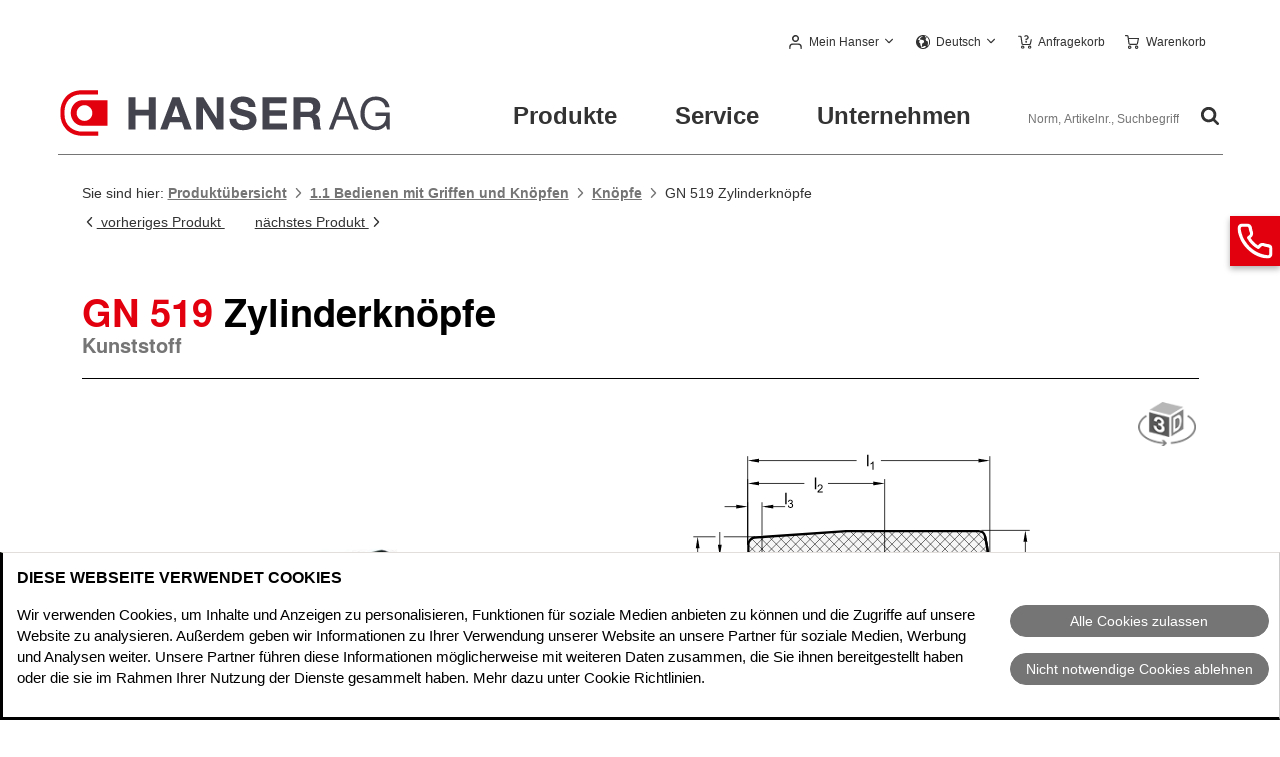

--- FILE ---
content_type: text/html; charset=utf-8
request_url: https://www.hanser.ch/de-ch/produkte/1.1-Bedienen-mit-Griffen-und-Knoepfen/Knoepfe/GN-519-Zylinderknoepfe-Kunststoff
body_size: 27668
content:
<!DOCTYPE html>
<html lang="de">
<head>

<meta charset="utf-8">
<!-- 
	This website is powered by TYPO3 - inspiring people to share!
	TYPO3 is a free open source Content Management Framework initially created by Kasper Skaarhoj and licensed under GNU/GPL.
	TYPO3 is copyright 1998-2026 of Kasper Skaarhoj. Extensions are copyright of their respective owners.
	Information and contribution at https://typo3.org/
-->



<title>Zylinderknöpfe GN 519 (I.280) | Hanser AG</title>
<meta name="generator" content="TYPO3 CMS">
<meta name="twitter:card" content="summary">


<link href="https://www.hanser.ch/fileadmin/templates/dist/css/main.hanser.min.css?v=20251212073036" rel="stylesheet" >
<link href="https://www.hanser.ch/dist/assets/normblatt-3_AeSsHQ.css" rel="stylesheet" >
<style>
		@font-face {
			font-family: 'TexGyreheros';
			src: url("/fileadmin/templates/dist/assets/fonts/TexGyreheros/texgyreheros-bold-webfont.woff") format('woff'),
				url("/fileadmin/templates/dist/assets/fonts/TexGyreheros/texgyreheros-bold.otf") format('opentype');
			font-weight: 700;
			font-style: normal;
			font-display: swap;
		}
		@font-face {
			font-family: 'TexGyreheros';
			src: url("/fileadmin/templates/dist/assets/fonts/TexGyreheros/texgyreheros-regular-webfont.eot");
			src: url("/fileadmin/templates/dist/assets/fonts/TexGyreheros/texgyreheros-regular-webfont.eot") format('embedded-opentype'),
				url("/fileadmin/templates/dist/assets/fonts/TexGyreheros/texgyreheros-regular-webfont.woff") format('woff'),
				url("/fileadmin/templates/dist/assets/fonts/TexGyreheros/texgyreheros-regular.otf") format('opentype');
			font-weight: normal;
			font-style: normal;
			font-display: swap;
		}
		@font-face {
			font-family: 'fontello';
			src: url("/fileadmin/templates/dist/assets/fonts/fontello/font/fontello.eot");
			src: url("/fileadmin/templates/dist/assets/fonts/fontello/font/fontello.eot#iefix") format('embedded-opentype'),
				url("/fileadmin/templates/dist/assets/fonts/fontello/font/fontello.woff") format('woff'),
				url("/fileadmin/templates/dist/assets/fonts/fontello/font/fontello.ttf") format('truetype'),
				url("/fileadmin/templates/dist/assets/fonts/fontello/font/fontello.svg#fontello") format('svg');
			font-weight: normal;
			font-style: normal;
			font-display: fallback;
		}</style>


<script data-cbid="32762686-057c-434c-9d6e-be896ad64755" data-blockingmode="manual" async="async" src="https://consent.cookiebot.eu/uc.js"></script>
<script> 
 var dataLayer = window.dataLayer = window.dataLayer || []; 
 dataLayer.push({'ecomm_pagetype' : 'productdetail'}); </script>
<script>var _gaq = _gaq || []; var dataLayer = window.dataLayer = window.dataLayer || [];</script>
<script id="tagmanager" type="text/plain" data-cookieconsent="marketing">(function(w,d,s,l,i){w[l]=w[l]||[];w[l].push({'gtm.start':new Date().getTime(),event:'gtm.js'});var f=d.getElementsByTagName(s)[0],j=d.createElement(s),dl=l!='dataLayer'?'&l='+l:'';j.async=true;j.src='https://www.googletagmanager.com/gtm.js?id='+i+dl;var n=d.querySelector('[nonce]');n&&j.setAttribute('nonce',n.nonce||n.getAttribute('nonce'));f.parentNode.insertBefore(j,f);})(window,document,'script','dataLayer','GTM-NZD24HH');</script>
<script>
			window.dataLayer = window.dataLayer || [];
			function gtag() {
				dataLayer.push(arguments);
			}
			gtag("consent", "default", {
				ad_personalization: "denied",
				ad_storage: "denied",
				ad_user_data: "denied",
				analytics_storage: "denied",
				functionality_storage: "denied",
				personalization_storage: "denied",
				security_storage: "granted",
				wait_for_update: 500,
			});
			gtag("set", "ads_data_redaction", true);
			gtag("set", "url_passthrough", true);			
			gtag("set", "language_code", "de-ch");
			gtag("set", "url_with_hash", "https://www.hanser.ch/de-ch/produkte/1.1-Bedienen-mit-Griffen-und-Knoepfen/Knoepfe/GN-519-Zylinderknoepfe-Kunststoff");
			</script>

			<meta name="format-detection" content="telephone=no"/>
			<meta name="viewport" content="width=device-width, initial-scale=1"/>
			<meta name="seobility" content="bfbe972d5ded51eb4ad9cae75becd058"/>

			<!-- NOTE: This must be absolute paths -->
			<!-- NOTE: Does not work on password protected sites -->
			<!-- Touch Icons - Apple -->
			<link href="/static/rl_hanser/Icons/apple-touch-icon-152x152.png" rel="apple-touch-icon" />
			<link href="/static/rl_hanser/Icons/apple-touch-icon-120x120.png" rel="apple-touch-icon" sizes="120x120" />
			<link href="/static/rl_hanser/Icons/apple-touch-icon-152x152.png" rel="apple-touch-icon" sizes="152x152" />
			<link href="/static/rl_hanser/Icons/apple-touch-icon-167x167.png" rel="apple-touch-icon" sizes="167x167" />
			<link href="/static/rl_hanser/Icons/apple-touch-icon-180x180.png" rel="apple-touch-icon" sizes="180x180" />
			<link href="/static/rl_hanser/Icons/touch-icon-hanser-256.png" rel="apple-touch-icon" sizes="256x256" />
			<link href="/static/rl_hanser/Icons/touch-icon-hanser-512.png" rel="apple-touch-icon" sizes="512x512" />

			<!-- Touch Icons - Android -->
			<link href="/static/rl_hanser/Icons/touch-icon-hanser-128.png" rel="icon" sizes="128x128" />
			<link href="/static/rl_hanser/Icons/touch-icon-hanser-192.png" rel="icon" sizes="192x192" />

			<!-- Startup Image (If user placed on home screen)-->
			<link href="/static/rl_hanser/Icons/touch-icon-hanser-128.png" rel="apple-touch-startup-image" />

			<link href="/fileadmin/templates/dist/assets/icons/hanser_favicon.ico" rel="shortcut icon" type="image/x-icon" />

			<meta name="google-site-verification" content="H-u5FhIHIwW50Id6fyEx3k0-5_cHOPaWKtbBF9Cruao" />
<!-- CANONICAL REMOVED -->
<link rel="modulepreload" as="script" href="https://www.hanser.ch/dist/global-DkD_oQOm.js" data-cookieconsent="ignore" />
<link rel="modulepreload" as="script" href="https://www.hanser.ch/dist/chunks/jquery-B8BID99I.js" data-cookieconsent="ignore" />
<link rel="modulepreload" as="script" href="https://www.hanser.ch/dist/chunks/resources-CgXcWzW9.js" data-cookieconsent="ignore" />
<link rel="modulepreload" as="script" href="https://www.hanser.ch/dist/chunks/notifications-fBRTknc9.js" data-cookieconsent="ignore" />
<link rel="modulepreload" as="script" href="https://www.hanser.ch/dist/normblatt-Blw3gj1p.js" data-cookieconsent="ignore" />
<link rel="modulepreload" as="script" href="https://www.hanser.ch/dist/chunks/warenkorb-Cw3u5G_3.js" data-cookieconsent="ignore" />
<link rel="modulepreload" as="script" href="https://www.hanser.ch/dist/chunks/util-BZrSRca-.js" data-cookieconsent="ignore" />
<link rel="modulepreload" as="script" href="https://www.hanser.ch/dist/chunks/events-CxXAcyzn.js" data-cookieconsent="ignore" />
<!-- api: --><meta name="keywords" content="Knopf,Knöpfe,Zylinderknopf,Zylinderknöpfe"/>
<!-- api: --><meta name="description" content="GN 519 Zylinderknöpfe, Kunststoff direkt vom Hersteller online bestellen"/>
<!-- api: --><meta name="revisit-after" content="14 days"/>
<!-- api: --><link rel="canonical" href="https://www.hanser.ch/de-ch/produkte/1.1-Bedienen-mit-Griffen-und-Knoepfen/Knoepfe/GN-519-Zylinderknoepfe-Kunststoff"/>
<!-- api: --><meta name="robots" content="index,follow"/>
<!-- api: --><link rel="alternate" hreflang="de" href="https://www.ganternorm.com/de/produkte/1.1-Bedienen-mit-Griffen-und-Knoepfen/Knoepfe/GN-519-Zylinderknoepfe-Kunststoff"/>
<!-- api: --><link rel="alternate" hreflang="en" href="https://www.ganternorm.com/en/products/1.1-Operating-with-handles-and-knobs/Knobs/GN-519-Cylindrical-knobs-Plastic"/>
<!-- api: --><link rel="alternate" hreflang="fr" href="https://www.ganternorm.com/fr/produits/1.1-Actionnement-par-poignees-et-boutons-champignon/Boutons-champignon/GN-519-Boutons-cylindriques-plastique"/>
<!-- api: --><link rel="alternate" hreflang="es" href="https://www.ganternorm.com/es/productos/1.1-Accionamiento-con-palancas-pomos/Pomos/GN-519-Pomos-cilindricos-plastico"/>
<!-- api: --><link rel="alternate" hreflang="fi" href="https://www.ganternorm.com/fi/tuotteet/1.1-Kaeyttoe-kahvoilla-ja-nupeilla/Nupit/GN-519-Lierioemaeiset-nupit-muovi"/>
<!-- api: --><link rel="alternate" hreflang="it" href="https://www.ganternorm.com/it/prodotti/1.1-Manovra-con-maniglie-e-manopole/Manopole/GN-519-Impugnature-cilindriche-plastica"/>
<!-- api: --><link rel="alternate" hreflang="en-mx" href="https://www.jwwinco.mx/en-us/products/1.1-Operating-with-handles-and-knobs/knobs/EN-519-Phenolic-Plastic-Cylindrical-Handles-with-Molded-In-Thread"/>
<!-- api: --><link rel="alternate" hreflang="en-ca" href="https://www.jwwinco.ca/en-us/products/1.1-Operating-with-handles-and-knobs/knobs/EN-519-Phenolic-Plastic-Cylindrical-Handles-with-Molded-In-Thread"/>
<!-- api: --><link rel="alternate" hreflang="en-us" href="https://www.jwwinco.com/en-us/products/1.1-Operating-with-handles-and-knobs/knobs/EN-519-Phenolic-Plastic-Cylindrical-Handles-with-Molded-In-Thread"/>
<!-- api: --><link rel="alternate" hreflang="es-mx" href="https://www.jwwinco.mx/es-mx/productos/1.1-Empunaduras-y-perillas/Perillas/EN-519-Empunaduras-cilindricas-de-plastico-fenolico-con-rosca-moldeada"/>
<!-- api: --><link rel="alternate" hreflang="fr-ca" href="https://www.jwwinco.ca/fr-ca/produits/1.1-Actionnement-avec-poignees-et-boutons/Boutons/EN-519-Poignees-cylindriques-en-plastique-phenolique-avec-filetage-moule"/>
<!-- api: --><link rel="alternate" hreflang="de-ch" href="https://www.hanser.ch/de-ch/produkte/1.1-Bedienen-mit-Griffen-und-Knoepfen/Knoepfe/GN-519-Zylinderknoepfe-Kunststoff"/>
<!-- api: --><link rel="alternate" hreflang="fr-ch" href="https://www.hanser.ch/fr-ch/produits/1.1-Actionnement-par-poignees-et-boutons-champignon/Boutons-champignon/GN-519-Boutons-cylindriques-plastique"/>
<!-- api: --><link rel="alternate" hreflang="it-ch" href="https://www.hanser.ch/it-ch/prodotti/1.1-Manovra-con-maniglie-e-manopole/Manopole/GN-519-Impugnature-cilindriche-plastica"/>
<!-- api: --><link rel="alternate" hreflang="x-default" href="https://www.hanser.ch/de-ch/produkte/1.1-Bedienen-mit-Griffen-und-Knoepfen/Knoepfe/GN-519-Zylinderknoepfe-Kunststoff"/>
<!-- api: --><meta property="og:title" content="Zylinderknöpfe GN 519 (I.280)"/>
<!-- api: --><meta property="og:description" content=""/>
<!-- api: --><meta property="og:image" content="https://live-katalog.hanser.ch/catalog-images/hanser/aa5600f8f5c816dee079a861da7e243d/GN-519-Zylinderknoepfe-Kunststoff.jpg"/>
<!-- api: --><meta property="og:url" content="https://www.hanser.ch/de-ch/produkte/1.1-Bedienen-mit-Griffen-und-Knoepfen/Knoepfe/GN-519-Zylinderknoepfe-Kunststoff"/>
<!-- api: --><meta property="og:site_name" content="Hanser Normelemente"/>
<!-- api: --><meta name="twitter:card" content="summary_large_image"/>
<!-- api: --><meta name="twitter:image:alt" content="GN 519 Zylinderknöpfe, Kunststoff "/>
</head>
<body id="top">
<!--TYPO3SEARCH_begin-Home-->

		<!-- Google Tag Manager (noscript) --><noscript><iframe data-cookieconsent="marketing" data-cookieblock-src="https://www.googletagmanager.com/ns.html?id=GTM-NZD24HH" height="0" width="0" style="display:none;visibility:hidden"></iframe></noscript><!-- End Google Tag Manager (noscript) -->

		<noscript>
			<div class="l-section" id="nojs-warning">
				<p>
					Um die Seite korrekt anzuzeigen und alle Funktionen nutzen zu können aktivieren Sie bitte in Ihrem Browser das JavaScript.
				</p>
			</div>
		</noscript>

		


		

	<header class="l-wrapper l-header-wrapper">
		<div data-nosnippet class="l-header">
			<a class="logo" href="/de-ch/home"><img width="251" height="54" src="/fileadmin/templates/dist/assets/images/logo-hanser.svg" alt="Logo Hanser – zur Startseite"></a>
			<div class="l-header__meta">
				

	<div class="login overlay is-logged-out" data-logged-in="1">
		<a data-min-width="48rem" class="overlay__header" href="/de-ch/mein-hanser">
			<span class="login__label" data-username="1">
				  
			</span>
		</a>
		<div class="overlay__content">
			<div class="login__linklist">
				<a href="/de-ch/mein-hanser"  class="is-active"><span>
	<svg width="13px" height="14px" viewBox="0 0 13 14">
		<g>
			<path d="M9.31,8.4H3.69a3.73,3.73,0,0,0-1.36.26,3.86,3.86,0,0,0-1.12.75,3.15,3.15,0,0,0-.73,1.11A3.25,3.25,0,0,0,.2,11.9v1.39a.72.72,0,0,0,.19.52A.69.69,0,0,0,.9,14a.66.66,0,0,0,.5-.19.68.68,0,0,0,.19-.52V11.9A2.07,2.07,0,0,1,3.64,9.8H9.31a2.07,2.07,0,0,1,2.1,2v1.45a.68.68,0,0,0,.19.52.72.72,0,0,0,1.2-.41V11.9a3.41,3.41,0,0,0-.28-1.38,3.45,3.45,0,0,0-.73-1.11,4,4,0,0,0-1.12-.75A3.73,3.73,0,0,0,9.31,8.4ZM6.5,7a3.64,3.64,0,0,0,1.38-.26A3.51,3.51,0,0,0,9.73,4.87,3.38,3.38,0,0,0,10,3.5a3.42,3.42,0,0,0-.26-1.38A3.51,3.51,0,0,0,7.88.26a3.76,3.76,0,0,0-2.76,0A3.51,3.51,0,0,0,3.27,2.12,3.61,3.61,0,0,0,3,3.5a3.65,3.65,0,0,0,.27,1.38A3.52,3.52,0,0,0,5.12,6.73,3.84,3.84,0,0,0,6.5,7Zm0-5.6A2.09,2.09,0,0,1,8.6,3.44V3.5a2.08,2.08,0,0,1-2,2.1h0a2.07,2.07,0,0,1-2.1-2v0a2.08,2.08,0,0,1,2-2.11Z"/>
		</g>
	</svg>
</span><span>Mein Hanser</span></a>
				
						<a href="/de-ch/mein-hanser/kundendaten"><span>
	<svg width="12px" height="14px" xmlns="http://www.w3.org/2000/svg" viewBox="0 0 14 12">
		<path d="M4.33,2.66H13a.62.62,0,0,0,.48-.18A.63.63,0,0,0,13.67,2a.59.59,0,0,0-.19-.47A.62.62,0,0,0,13,1.34H4.33a.62.62,0,0,0-.48.18A.63.63,0,0,0,3.67,2a.72.72,0,0,0,.18.5A.65.65,0,0,0,4.33,2.66ZM13,5.34H4.33a.61.61,0,0,0-.66.57V6a.68.68,0,0,0,.18.49.62.62,0,0,0,.48.18H13a.62.62,0,0,0,.48-.18A.63.63,0,0,0,13.67,6a.59.59,0,0,0-.19-.47A.62.62,0,0,0,13,5.34Zm0,4H4.33a.61.61,0,0,0-.66.57V10a.68.68,0,0,0,.18.49.62.62,0,0,0,.48.18H13a.62.62,0,0,0,.48-.18.63.63,0,0,0,.19-.49.59.59,0,0,0-.19-.47A.62.62,0,0,0,13,9.34Z"/>
		<circle cx="1" cy="2.01" r="0.67"/>
		<circle cx="1" cy="6" r="0.67"/>
		<circle cx="1" cy="9.99" r="0.67"/>
	</svg>
</span><span>Meine Kundendaten</span></a>
						<a href="/de-ch/mein-hanser/bisherige-bestellungen"><span>
	<svg width="14px" height="13.15px" xmlns="http://www.w3.org/2000/svg" viewBox="0 0 13.15 14">
		<path d="M12.14,2.58,7.35.18h0A1.78,1.78,0,0,0,6.57,0a2,2,0,0,0-.84.18L1,2.58a1.66,1.66,0,0,0-.7.64A1.71,1.71,0,0,0,0,4.13V9.81a1.82,1.82,0,0,0,.26.94,1.53,1.53,0,0,0,.75.67l4.79,2.4a1.89,1.89,0,0,0,.77.18A2,2,0,0,0,7,14a2.6,2.6,0,0,0,.36-.13l4.79-2.4a1.83,1.83,0,0,0,.73-.65,1.73,1.73,0,0,0,.28-1V4.13a1.67,1.67,0,0,0-1-1.55ZM6.34,1.19a.17.17,0,0,1,.12-.05h.12a.65.65,0,0,1,.14,0,.19.19,0,0,1,.1.05l4.42,2.22-1.68.84L4.91,1.92Zm.23,4.56L1.91,3.41l1.68-.83L8.24,4.91ZM1.49,10.41a.72.72,0,0,1-.21-.25.52.52,0,0,1-.09-.29V4.37L6,6.76v5.85Zm10.1,0L7.18,12.62V6.76L12,4.37v5.5a.56.56,0,0,1-.09.31.77.77,0,0,1-.28.23Z"/>
	</svg>
</span><span>Meine Bestellungen</span></a>
						
						<a href="/de-ch/mein-hanser/favoritenliste"><span>
	<svg width="14px" height="14px" xmlns="http://www.w3.org/2000/svg" viewBox="0 0 14 14">
		<g>
			<path d="M14,5.27A.55.55,0,0,0,13.79,5a.87.87,0,0,0-.33-.17l-4.05-.6L7.57.36a.62.62,0,0,0-.83-.3.59.59,0,0,0-.3.3L4.59,4.15l-4,.66A.48.48,0,0,0,.26,5,1.24,1.24,0,0,0,0,5.27a.74.74,0,0,0,0,.39.54.54,0,0,0,.19.28l2.93,3-.7,4.26a.62.62,0,0,0,0,.38.77.77,0,0,0,.22.29A.93.93,0,0,0,3,14a.6.6,0,0,0,.37-.06l3.62-2,3.61,2h.32a.65.65,0,0,0,.19,0l.18-.1a.58.58,0,0,0,.22-.27.65.65,0,0,0,0-.39l-.69-4.25,2.92-3A.54.54,0,0,0,14,5.6.53.53,0,0,0,14,5.27ZM9.72,8.21a1.64,1.64,0,0,0-.14.3.92.92,0,0,0,0,.29l.5,3.28L7.25,10.53A.52.52,0,0,0,7,10.44a.44.44,0,0,0-.27.09l-2.8,1.55L4.46,8.8a.93.93,0,0,0,0-.29,1.6,1.6,0,0,0-.13-.3L2,6l3.1-.47a.5.5,0,0,0,.29-.12,2.27,2.27,0,0,0,.22-.22l1.4-3L8.4,5.08a.43.43,0,0,0,.18.24.57.57,0,0,0,.32.09l3.1.47Z"/>
		</g>
	</svg>
</span><span>Meine Favoriten</span></a>
						<a href="/de-ch/mein-hanser/projektlisten"><span>
	<svg width="12px" height="14px" xmlns="http://www.w3.org/2000/svg" viewBox="0 0 14 12">
		<path d="M4.33,2.66H13a.62.62,0,0,0,.48-.18A.63.63,0,0,0,13.67,2a.59.59,0,0,0-.19-.47A.62.62,0,0,0,13,1.34H4.33a.62.62,0,0,0-.48.18A.63.63,0,0,0,3.67,2a.72.72,0,0,0,.18.5A.65.65,0,0,0,4.33,2.66ZM13,5.34H4.33a.61.61,0,0,0-.66.57V6a.68.68,0,0,0,.18.49.62.62,0,0,0,.48.18H13a.62.62,0,0,0,.48-.18A.63.63,0,0,0,13.67,6a.59.59,0,0,0-.19-.47A.62.62,0,0,0,13,5.34Zm0,4H4.33a.61.61,0,0,0-.66.57V10a.68.68,0,0,0,.18.49.62.62,0,0,0,.48.18H13a.62.62,0,0,0,.48-.18.63.63,0,0,0,.19-.49.59.59,0,0,0-.19-.47A.62.62,0,0,0,13,9.34Z"/>
		<circle cx="1" cy="2.01" r="0.67"/>
		<circle cx="1" cy="6" r="0.67"/>
		<circle cx="1" cy="9.99" r="0.67"/>
	</svg>
</span><span>Meine Projektlisten</span></a>
					
				<a href="/de-ch/mein-hanser/abmelden?returnUrl=%2Fde-ch%2Fprodukte%2F1.1-Bedienen-mit-Griffen-und-Knoepfen%2FKnoepfe%2FGN-519-Zylinderknoepfe-Kunststoff"><span>
	<svg width="14px" height="13px" xmlns="http://www.w3.org/2000/svg" viewBox="0 0 14 13">
		<g>
			<g>
				<path d="M6.61,12.32a.62.62,0,0,0-.17-.47A.58.58,0,0,0,6,11.67H1.91a.63.63,0,0,1-.45-.18A.65.65,0,0,1,1.28,11V2a.69.69,0,0,1,.18-.47.62.62,0,0,1,.45-.17H6a.62.62,0,0,0,.47-.18.73.73,0,0,0,0-.94A.58.58,0,0,0,6,0H1.91A1.84,1.84,0,0,0,.55.6,1.9,1.9,0,0,0,0,2v9A1.89,1.89,0,0,0,.55,12.4,1.84,1.84,0,0,0,1.91,13H6a.58.58,0,0,0,.47-.18A.6.6,0,0,0,6.61,12.32Z"/>
			</g>
			<g>
				<path d="M13.81,6.94l.08-.09a.42.42,0,0,0,0-.1A.16.16,0,0,0,14,6.62a.85.85,0,0,0,0-.26.18.18,0,0,0-.06-.13.18.18,0,0,1-.06-.09.33.33,0,0,0-.06-.1L11.26,3.45a.65.65,0,0,0-.9,0,.67.67,0,0,0,0,.91l1.48,1.49H4.46A.6.6,0,0,0,4,6,.73.73,0,0,0,4,7a.63.63,0,0,0,.47.18h7.38L10.37,8.63a.67.67,0,0,0,0,.91.64.64,0,0,0,.89,0Z"/>
			</g>
		</g>
	</svg>
</span><span>abmelden</span></a>
			</div>
		</div>
	</div>

	<div class="login overlay" data-logged-out="1" style="">
		<a data-min-width="48rem" class="overlay__header" href="/de-ch/mein-hanser" role="button" aria-controls="account-flyout" aria-expanded="false" aria-label="Mein Hanser">
			<span class="login__label">Mein Hanser</span>
		</a>
		<div class="overlay__content">
			<form autocomplete="off" class="validation" action="/de-ch/mein-hanser/anmelden?returnUrl=%2Fde-ch%2Fprodukte%2F1.1-Bedienen-mit-Griffen-und-Knoepfen%2FKnoepfe%2FGN-519-Zylinderknoepfe-Kunststoff" method="POST">
				<label for="email_u">E-Mail-Adresse</label>
				<input type="text" placeholder="p.e. john.doe@example.com" id="email_u" name="Email">
				<label for="password_u">Passwort</label>
				<input type="password" placeholder=" " id="password_u" name="Kennwort">
				<input id="AngemeldetBleiben" name="AngemeldetBleiben" type="checkbox" value="true">
				<label for="AngemeldetBleiben">
					Ich möchte auf diesem Rechner eingeloggt bleiben.
				</label>
				<input type="submit" class="button--dark" name="submit" value="Einloggen">
			</form>
			<a href="/de-ch/mein-hanser/kennwort-vergessen">
				Passwort vergessen?
			</a>
			<a href="/de-ch/mein-hanser">
				Noch kein Konto? Zur Registrierung
			</a>
		</div>
	</div>

	
			
		



				

	
		<div class="lang-selector__wrapper overlay">
			
					
						
							
							
							<button class="overlay__header icon-globe" aria-controls="language-flyout" aria-expanded="false" data-min-width="1rem" data-show-on-mobile="true" aria-label="Sprache und Lieferland auswählen">
								<span class="lang-selector__wrapper__label">Deutsch</span>
							</button>
						
					
						
					
						
					
				
			
			
				
	<div id="language-flyout" class="overlay__content">
		<span class="overlay__header" data-min-width="1rem" data-show-on-mobile="true">
			<span class="icon-globe">Country</span>
		</span>
		
			
					<span class="lang-selector is-active">
						<span class="lang-selector__label">Deutsch</span>
					</span>
				
		
			
					<a class="lang-selector" href="/fr-ch/produits/1.1-Actionnement-par-poignees-et-boutons-champignon/Boutons-champignon/GN-519-Boutons-cylindriques-plastique">
						<span class="lang-selector__label">Français</span>
					</a>
				
		
			
					<a class="lang-selector" href="/it-ch/prodotti/1.1-Manovra-con-maniglie-e-manopole/Manopole/GN-519-Impugnature-cilindriche-plastica">
						<span class="lang-selector__label">Italiano</span>
					</a>
				
		
	</div>

			
		</div>
	


				

	<div class="inquiry-items">
		<a href="/de-ch/anfragekorb" class="inquiry-items__header icon-doc-text" aria-label="Anfragekorb">
			<span class="inquiry-items__count"><span data-inquiry-cart-amount="1"></span></span>
			<span class="inquiry-items__label">Anfragekorb</span>
		</a>
	</div>	


				

	<div class="shopping-cart overlay"
		  data-metacart-flyout=false>
		
				<a data-show-on-fixed-nav="true" href="/de-ch/warenkorb" class="overlay__header" aria-label="Warenkorb">
					<span class="shopping-cart__header__count"><span data-shopping-cart-amount="1"></span></span>
					<span class="shopping-cart__header__label">Warenkorb</span>
				</a>
			
		<div id="cart-flyout" class="overlay__content">
			
					
				
			<p class="shopping-cart__content" data-shopping-cart-content-empty="1">
				Sie haben keine Produkte im Warenkorb
			</p>
			<div class="overlay__content__wrapper">
				
			
<div data-warenkorb-overlay-replaceable>
    <div class="cart-list" style="display:none">
        <table class="list-table">
	<thead class="cart-list__head">
		<tr>
			<th>Produktbild</th>
			<th>Artikel-Nr.</th>
			<th>Bezeichnung</th>
			<th>Menge</th>			<th>Einzelpreis<span>netto</span><span class="text-primaryTextColor text-weight-normal">brutto</span></th><th>Materialzuschlag<span>Gesamt netto</span><span class="text-primaryTextColor text-weight-normal">Gesamt brutto</span></th><th>Gesamtpreis<span>netto: CHF</span><span class="text-primaryTextColor text-weight-normal">brutto: CHF</span></th>		</tr>
	</thead>	<tbody class="cart-list__body">
	</tbody>
</table>    </div>
	<div class="cart-sum" style="display:none">
		
    <div class="cart-sum__main">
        <div class="cart-sum__label"><strong>Zwischensumme (netto): CHF</strong> <span class="cart-sum__amount"><strong>Auf Anfrage</strong></span></div>
    </div>
        <div class="cart-sum__unit">
             <div class="cart-sum__label">Zwischensumme (brutto): CHF<span class="cart-sum__amount"><strong>Auf Anfrage</strong></span></div>
        </div>
    <p class="summary__info">zzgl. Versandkosten, ggf. zzgl. Mindermengen- oder Materialzuschläge, ggf. abzüglich Rabatte und Sonderkonditionen</p>	</div>
</div>

		
				<div class="shopping-cart__bottomline">
					
							
						
					
							
						

					<a href="/de-ch/warenkorb/loeschen?returnUrl=%2Fde-ch%2Fprodukte%2F1.1-Bedienen-mit-Griffen-und-Knoepfen%2FKnoepfe%2FGN-519-Zylinderknoepfe-Kunststoff" class="icon-trash shopping-cart-overlay__delete is-empty">Warenkorb löschen</a>
					<a href="/de-ch/warenkorb" class="shopping-cart-overlay__order is-empty">Zum Warenkorb</a>
				</div>
			</div>
		</div>
<!--todo end-->
	</div>	


				<!-- <a class="home-link" href="/de-ch/home"> <span class="home-link__label">Home</span> </a>-->
			</div>
			<div class="l-header__main">

				<nav class="nav__wrapper" aria-label="Hauptnavigation">
					<button class="nav__icon" id="nav-toggle" aria-expanded="false" aria-controls="nav-toggle-anchor" aria-label="Hauptnavigation schließen"></button>
					<ul id="nav-toggle-anchor" class="nav">
						<li class="nav__item nav__item--filterlike" data-products="true" data-productnavigationjson="https://www.hanser.ch/api/de-ch/navigation">
							<button aria-expanded="false" class="is-products ">Produkte</button>
							<div class="nav__flyout">
								<div class="nav__sub">
									<div class="sub-nav">
										<ul class="sub-nav__left-container first-level">
										</ul>
									</div>
								</div>
								<div class="nav__content">
								</div>
							</div>
						</li>
						<li class="nav__item">
							<button aria-expanded="false" class="is-service ">Service</button>
							<div class="nav__flyout">
								<div class="nav__sub">
									<div class="sub-nav">
										
		
			<ul class="sub-nav__left-container nav-second" id="mainservice">
				
					
							<li>
								<button class="sub-nav__item" data-submenu="true" id="nav-1801" aria-controls="nav-1801">
									Downloads
								</button>
								<ul class="nav__sublevel" id="nav-1801">
									<li>
										<button class="link--back" data-ref_id="nav-1801" aria-controls="nav-1801">
											Zurück
										</button>
									</li>
									
										<li><a class="sub-nav__item" href="https://www.hanser.ch/de-ch/service/downloads/betriebsanleitungen-1">Betriebsanleitungen</a></li><li><a class="sub-nav__item" href="https://www.hanser.ch/de-ch/service/downloads/highlights-produkt-infos-1">Highlights/Produkt-Infos</a></li><li><a class="sub-nav__item" href="https://www.hanser.ch/de-ch/service/downloads/kataloge-1">Kataloge</a></li><li><a class="sub-nav__item" href="https://www.hanser.ch/de-ch/service/downloads/technischer-anhang-1">Technischer Anhang</a></li><li><a class="sub-nav__item" href="https://www.hanser.ch/de-ch/service/downloads/uebersicht-bauarten-1">Übersicht Bauarten</a></li><li><a class="sub-nav__item" href="https://www.hanser.ch/de-ch/service/downloads/vorlagen-fuer-beschriftungsfeld-bei-gn-4301-3">Vorlagen für Beschriftungsfeld bei GN 430.1</a></li><li><a class="sub-nav__item" href="https://www.hanser.ch/de-ch/service/downloads/zertifikate-3">Zertifikate</a></li><li><a class="sub-nav__item" href="https://www.hanser.ch/de-ch/service/downloads/service-normen-1">Service-Normen</a></li><li><a class="sub-nav__item" href="https://www.hanser.ch/de-ch/service/downloads/whitepaper-3">Whitepaper</a></li>
									
								</ul>
							</li>
						
				
					
							
									<li>
										<a href="/de-ch/service/preise-und-rabatte" class="sub-nav__item">
											Preise und Rabatte
										</a>
									</li>
								
						
				
					
							
									<li>
										<a href="/de-ch/service/faq" class="sub-nav__item">
											FAQ
										</a>
									</li>
								
						
				
					
							
									<li>
										<a href="/de-ch/service/artikelnummeraenderungen" class="sub-nav__item">
											Artikelnummeränderungen
										</a>
									</li>
								
						
				
			</ul>
		
	
									</div>
								</div>
								<div class="nav__content--split">
									<div>
										
	
	<div>
		<div class="phone-service phone-service--light">
			
			<h2 class="heading heading--sub heading--gapless">
				Hanser-Service
			</h2>
			<div class="phone-service__info">
				
				
			<p><p>Unser Service Team ist von Montag bis Freitag von 07:45 - 12:00 Uhr und von 13:00 - 17:00 Uhr erreichbar unter:</p></p>
			<div class="phone-service__contact">
				<a href="tel:00410449510506"><span>
				<svg xmlns="http://www.w3.org/2000/svg" viewBox="0 0 14 14">
					<g>
						<path d="M12.33,8.24a6.27,6.27,0,0,1-.85-.14,8.19,8.19,0,0,1-.81-.23A1.86,1.86,0,0,0,9.6,7.8a2.2,2.2,0,0,0-1,.52l-.45.45A12.05,12.05,0,0,1,6.57,7.46,8.71,8.71,0,0,1,5.25,5.82l.45-.45a1.92,1.92,0,0,0,.51-1,2,2,0,0,0-.06-1.09,6.94,6.94,0,0,1-.25-.81,8.36,8.36,0,0,1-.14-.85A1.77,1.77,0,0,0,5.12.48,1.9,1.9,0,0,0,3.84,0H1.73A1.8,1.8,0,0,0,1,.24,2,2,0,0,0,.45.71a1.63,1.63,0,0,0-.34.65A2.78,2.78,0,0,0,0,2.11,12.83,12.83,0,0,0,.24,3.64,13.92,13.92,0,0,0,1.29,6.58q.35.69.75,1.35a13.53,13.53,0,0,0,.84,1.15,12.3,12.3,0,0,0,2,2A13.53,13.53,0,0,0,6.07,12a11.27,11.27,0,0,0,1.35.78,15,15,0,0,0,1.44.59,13.22,13.22,0,0,0,1.49.42A10.19,10.19,0,0,0,11.9,14h.18a1.76,1.76,0,0,0,.75-.14,1.51,1.51,0,0,0,.6-.43,3.17,3.17,0,0,0,.41-.62,1.69,1.69,0,0,0,.16-.73V10.16a1.93,1.93,0,0,0-1.66-1.92Zm.39,1.92v1.92a.69.69,0,0,1,0,.25.62.62,0,0,1-.15.2.51.51,0,0,1-.21.15.78.78,0,0,1-.3,0,12.4,12.4,0,0,1-1.38-.22,10.76,10.76,0,0,1-1.34-.39c-.43-.16-.87-.34-1.3-.54a12.52,12.52,0,0,1-1.23-.7,9.35,9.35,0,0,1-1-.74,10.08,10.08,0,0,1-1-.86c-.31-.31-.59-.64-.86-1s-.53-.7-.77-1.07A13.22,13.22,0,0,1,2.44,6a9.88,9.88,0,0,1-.54-1.3,12.85,12.85,0,0,1-.4-1.34A13.24,13.24,0,0,1,1.27,2a.64.64,0,0,1,.05-.24l.09-.21a.87.87,0,0,1,.22-.17.52.52,0,0,1,.29-.09H3.84a.58.58,0,0,1,.41.17,1,1,0,0,1,.23.42,5.45,5.45,0,0,0,.18,1A7.32,7.32,0,0,0,5,3.78a1,1,0,0,1,0,.38,1,1,0,0,1-.14.33L4,5.25a.61.61,0,0,0-.19.35A.76.76,0,0,0,3.9,6,11.07,11.07,0,0,0,5.66,8.35,9.75,9.75,0,0,0,8,10.1a.71.71,0,0,0,.41.09.52.52,0,0,0,.35-.2l.84-.84A.67.67,0,0,1,9.92,9a.49.49,0,0,1,.37.06,7.61,7.61,0,0,0,1,.29l1,.21a.68.68,0,0,1,.35.22.62.62,0,0,1,.16.41Z"></path>
					</g>
				</svg></span>
				<strong>+41 (0)44 951 05 06</strong></a>
				<span><span>
				<svg xmlns="http://www.w3.org/2000/svg" viewBox="0 0 14 14">
					<g>
						<path d="M12.08,4.46h-.62V.64a.65.65,0,0,0-.18-.47A.66.66,0,0,0,10.82,0H3.18a.66.66,0,0,0-.46.17.65.65,0,0,0-.18.47V4.46H1.92A1.86,1.86,0,0,0,0,6.27V9.54a1.86,1.86,0,0,0,1.91,1.91h.62v1.91a.62.62,0,0,0,.59.64h7.69a.63.63,0,0,0,.64-.59v-2h.62A1.86,1.86,0,0,0,14,9.54V6.37a1.86,1.86,0,0,0-1.81-1.91ZM3.82,1.27h6.36V4.46H3.82Zm6.36,11.45H3.82V8.9h6.36Zm2.54-3.18a.6.6,0,0,1-.17.46.58.58,0,0,1-.47.18h-.62V8.27a.61.61,0,0,0-.18-.46.67.67,0,0,0-.46-.18H3.18a.67.67,0,0,0-.46.18.61.61,0,0,0-.18.46v1.91H1.92A.58.58,0,0,1,1.45,10a.6.6,0,0,1-.17-.46V6.37a.59.59,0,0,1,.64-.64H12.08a.58.58,0,0,1,.64.53.21.21,0,0,1,0,.11Z"></path>
					</g>
				</svg></span>+41 (0)44 951 05 16</span>
				<a href="mailto:verkauf@hanser.ch"><span>
				<svg xmlns="http://www.w3.org/2000/svg" viewBox="0 0 14 14">
					<g>
						<path d="M12.09,1.08H1.91a1.8,1.8,0,0,0-1.36.57A2,2,0,0,0,0,3.05V11a1.92,1.92,0,0,0,.55,1.41,1.83,1.83,0,0,0,1.36.56H12.09a1.83,1.83,0,0,0,1.36-.56A2,2,0,0,0,14,11V3.05a1.94,1.94,0,0,0-.55-1.4A1.82,1.82,0,0,0,12.09,1.08ZM1.91,2.41H12.09a.55.55,0,0,1,.33.09.64.64,0,0,1,.25.29L7,6.88,1.33,2.79a.64.64,0,0,1,.25-.29A.55.55,0,0,1,1.91,2.41Zm10.18,9.2H1.91a.64.64,0,0,1-.47-.17A.69.69,0,0,1,1.27,11V4.3L6.61,8.19l.2.09a.42.42,0,0,0,.38,0l.2-.09L12.73,4.3V11a.65.65,0,0,1-.17.48A.6.6,0,0,1,12.09,11.61Z"></path>
					</g>
				</svg></span>
				<strong>verkauf@hanser.ch</strong></a>
			</div>
			
			</div>
			<div class="phone-service__callback">
				<h2>
					Rückruf anfordern
				</h2>
				<form data-callbackform="callbackFormMessage" data-api-url="https://www.hanser.ch/api/de-ch/forms/callback" data-api-token="1768478981ad13a432852a3d1b8b94fd44b4ee42885d048049" data-success-message="Kontaktwunsch bestätigt! Wir melden uns." data-error-message="Es ist ein Fehler aufgetreten!" data-privacy-policy-url="" data-privacy-policy-text="Datenschutzerklärung" data-service-contact="10" method="post" name="callbackRequest" id="callbackForm" action="/de-ch/produkte?tx_callback%5Baction%5D=send&amp;tx_callback%5Bcontroller%5D=CallbackForm&amp;cHash=3ce2304aaba7ef220bee1fd289314ba3">
<div>
<input type="hidden" name="tx_callback[__referrer][@extension]" value="RlGanterCallbackForm" />
<input type="hidden" name="tx_callback[__referrer][@controller]" value="CallbackForm" />
<input type="hidden" name="tx_callback[__referrer][@action]" value="index" />
<input type="hidden" name="tx_callback[__referrer][arguments]" value="YTowOnt90497c92fe265a64aea4fdb7692047e098ad1bda0" />
<input type="hidden" name="tx_callback[__referrer][@request]" value="{&quot;@extension&quot;:&quot;RlGanterCallbackForm&quot;,&quot;@controller&quot;:&quot;CallbackForm&quot;,&quot;@action&quot;:&quot;index&quot;}c47ea9b08a69f29a8a5afe4e260fc227f83580ea" />
<input type="hidden" name="tx_callback[__trustedProperties]" value="{&quot;callbackRequest&quot;:{&quot;name&quot;:1,&quot;phone&quot;:1,&quot;date&quot;:1,&quot;acceptPrivacy&quot;:1}}e613c7442860c8613f52504b4f1bea2a9a27045d" />
</div>

					
						<label for="callbackFormName">Name</label>
						<input data-input-check="" required="required" autocomplete="name" placeholder="Vor- und Nachname eingeben" id="callbackFormName" type="text" name="tx_callback[callbackRequest][name]" />
					
					
						<label for="callbackFormPhone">Telefonnummer</label>
						<input data-input-check="" required="required" autocomplete="tel" placeholder="z.B. +49 123 4567890" id="callbackFormPhone" type="text" name="tx_callback[callbackRequest][phone]" />
					
					
						<label for="callbackFormDate">Datum / Uhrzeit</label>
						<input data-input-check="" required="required" placeholder="z.B. Montag, 13–16 Uhr" id="callbackFormDate" type="text" name="tx_callback[callbackRequest][date]" />
					
					
					

					<input type="hidden" name="tx_callback[callbackRequest][acceptPrivacy]" value="" /><input data-input-check="" required="required" id="callbackFormAcceptPrivacy" type="checkbox" name="tx_callback[callbackRequest][acceptPrivacy]" value="1" />
					
					
					<label class="validation__label" for="callbackFormAcceptPrivacy">
						
							Ja, ich habe die <a href='/de-ch/footer/hinweise/datenschutz' target='_blank'>Datenschutzerklärung</a> zur Kenntnis genommen.
						
					</label>
					<input class="button" type="submit" value="Rückruf anfordern" />
				</form>
			</div>
		</div>
	</div>




									</div>
									<div>
										
	<div class="media-unit text-image text-image--big text-image--flipped"><div class="media-unit__image"><picture><picture><source srcset="https://www.hanser.ch/fileadmin/user_upload_hanser/151_K18_Visualpreview_Hanser_4.jpg.webp 1x, https://www.hanser.ch/fileadmin/user_upload_hanser/151_K18_Visualpreview_Hanser_4.jpg.webp 2x" type="image/webp"><source srcset="https://www.hanser.ch/fileadmin/user_upload_hanser/151_K18_Visualpreview_Hanser_4.jpg 1x, https://www.hanser.ch/fileadmin/user_upload_hanser/151_K18_Visualpreview_Hanser_4.jpg 2x" type="image/jpeg"><img src="https://www.hanser.ch/fileadmin/user_upload_hanser/151_K18_Visualpreview_Hanser_4.jpg" width="280" height="280" loading="lazy" alt="" /></picture></picture></div><div class="media-unit__content"><h2 class="heading heading--sub heading--gapless">Hanser Katalog</h2><p>Der aktuelle Katalog mit unzähligen Normelementen und vielen Ideen zu konstruktiven Problemlösungen.</p></div></div>


	<div class="media-unit text-image text-image--big"><div class="media-unit__content"><p><a href="/de-ch/service/bestellung-hanser-katalog-180" class="button--alternative" title="Öffnet internen Link im aktuellen Fenster">kostenfrei anfordern</a></p></div></div>


									</div>
								</div>
							</div>
						</li>
						<li class="nav__item">
							<button aria-expanded="false" class="is-company ">Unternehmen</button>
							<div class="nav__flyout">
								<div class="nav__sub">
									<div class="sub-nav">
										
		
			<ul class="sub-nav__left-container nav-second" id="maincompany">
				
					
							<li>
								<a href="/de-ch/unternehmen/wir-ueber-uns" class="sub-nav__item">
									Wir über uns
								</a>
							</li>
						
				
					
							<li>
								<a href="/de-ch/unternehmen/adresse-anfahrt" class="sub-nav__item">
									Adresse / Anfahrt
								</a>
							</li>
						
				
			</ul>
		
	
									</div>
								</div>
								<div class="nav__content--split">
									<div>
										
												
	<h2 class="heading heading--sub heading--gapless">Kontakt Hanser</h2><p><strong>Dr. C. Hanser AG</strong><br> Barzloostrasse 20<br> CH-8330 Pfäffikon ZH<br> Telefon +41 (0)44 951 05 06<br> Telefax +41 (0)44 951 05 16<br> E-Mail <a href="mailto:verkauf@hanser.ch" title="Opens window for sending email">verkauf@hanser.ch</a></p>


											
									</div>
									<div>
										
	<div class="media-unit text-image"><div class="media-unit__content"><h2 class="heading heading--sub heading--gapless">Hanser News</h2><p>Neue Produkte? Weitere Designauszeichnung?<br> Messe in der Schweiz? Hier finden Sie alle Neuigkeiten auf einen Blick ...</p><p><a href="/de-ch/unternehmen/news" class="button--alternative" title="Öffnet internen Link im aktuellen Fenster">Alle News anzeigen</a></p></div></div>


									</div>
								</div>
							</div>
						</li>
					</ul>
				</nav>

				

	<div class="product-search">
		<form method="get" action="/de-ch/produkte/schnell-suche">
			<div class="product-search__input">
				<input type="search" placeholder="Norm, Artikelnr., Suchbegriff" id="product-search-term" name="q" aria-label="Die Suchergebnisse werden unten angezeigt" aria-autocomplete="list" autocomplete="off" data-quickfinderautosuggest-url="https://live-katalog.hanser.ch/de-ch/api/quickfinder" data-quickfinderautosuggest-host="www.hanser.ch">
			</div>
			<div class="product-search__submit">
				<button type="submit" class="icon-search" aria-label="Suche starten"></button>
			</div>
			<div class="product-search__suggestions" id="product-search-suggestions">
				<div class="product-search__all" id="product-search-all">
					<a href="#"><span class="icon-endless" aria-hidden="true"></span>Alle anzeigen</a>
				</div>
				<!--<div class="product-search__close icon-cancel" id="product-search__close"></div>-->
				<div class="product-search__response" id="product-search-response"></div>
			</div>
		</form>
	</div>



			</div>
		</div>
	</header>
	<div class="l-buffer"></div>

	

	



		
	

	<main class="l-section l-section--padded" itemscope itemtype="https://schema.org/Product">
	<nav aria-label="Breadcrumb" class="breadcrumbs">
		<ol class="breadcrumbs__main" itemscope itemtype="https://schema.org/BreadcrumbList">
			<li itemprop="itemListElement" itemscope itemtype="https://schema.org/ListItem">
				<span data-nosnippet>Sie sind hier:</span>
				<a itemprop="item" class="breadcrumbs__path" href="/de-ch/produkte/HANSER-Normelemente"><span itemprop="name">Produkt&#252;bersicht</span></a>
				<meta itemprop="position" content="1" />
			</li>
			<li itemprop="itemListElement" itemscope itemtype="https://schema.org/ListItem">
				<svg xmlns="http://www.w3.org/2000/svg" viewBox="0 0 7 9.33">
					<g>
						<path d="M6,4.19l-4-4A.68.68,0,0,0,1.5,0,.7.7,0,0,0,1,.19a.63.63,0,0,0,0,.9l0,0L4.56,4.66,1,8.19a.63.63,0,0,0,0,.9l0,0a.8.8,0,0,0,.21.15.58.58,0,0,0,.26.05.58.58,0,0,0,.26-.05A.65.65,0,0,0,2,9.12l4-4a.63.63,0,0,0,0-.9Z" />
					</g>
				</svg>
				<a itemprop="item" class="breadcrumbs__path" href="/de-ch/produkte/1.1-Bedienen-mit-Griffen-und-Knoepfen"><span itemprop="name">1.1 Bedienen mit Griffen und Kn&#246;pfen</span></a>
				<meta itemprop="position" content="2" />
			</li>
			<li itemprop="itemListElement" itemscope itemtype="https://schema.org/ListItem">
				<svg xmlns="http://www.w3.org/2000/svg" viewBox="0 0 7 9.33">
					<g>
						<path d="M6,4.19l-4-4A.68.68,0,0,0,1.5,0,.7.7,0,0,0,1,.19a.63.63,0,0,0,0,.9l0,0L4.56,4.66,1,8.19a.63.63,0,0,0,0,.9l0,0a.8.8,0,0,0,.21.15.58.58,0,0,0,.26.05.58.58,0,0,0,.26-.05A.65.65,0,0,0,2,9.12l4-4a.63.63,0,0,0,0-.9Z" />
					</g>
				</svg>
				<a itemprop="item" class="breadcrumbs__path" href="/de-ch/produkte/1.1-Bedienen-mit-Griffen-und-Knoepfen/Knoepfe"><span itemprop="name">Kn&#246;pfe</span></a>
				<meta itemprop="position" content="3" />
			</li>
			<li itemprop="itemListElement" itemscope itemtype="https://schema.org/ListItem">
				<svg xmlns="http://www.w3.org/2000/svg" viewBox="0 0 7 9.33">
					<g>
						<path d="M6,4.19l-4-4A.68.68,0,0,0,1.5,0,.7.7,0,0,0,1,.19a.63.63,0,0,0,0,.9l0,0L4.56,4.66,1,8.19a.63.63,0,0,0,0,.9l0,0a.8.8,0,0,0,.21.15.58.58,0,0,0,.26.05.58.58,0,0,0,.26-.05A.65.65,0,0,0,2,9.12l4-4a.63.63,0,0,0,0-.9Z" />
					</g>
				</svg>
				<span itemprop="name">GN 519 Zylinderkn&#246;pfe</span>
				<meta itemprop="position" content="4" />
			</li>
		</ol>
			<a class="breadcrumbs__prev" href="/de-ch/produkte/1.1-Bedienen-mit-Griffen-und-Knoepfen/Knoepfe/GN-201-Aufsteckgriffe-Kunststoff">
				<svg xmlns="http://www.w3.org/2000/svg" viewBox="0 0 7 9.33">
					<g>
						<path d="M2.44,4.66,6,1.12a.63.63,0,0,0,0-.9l0,0A.68.68,0,0,0,5,.19l-4,4a.63.63,0,0,0,0,.9l0,0,4,4a.75.75,0,0,0,.24.15.64.64,0,0,0,.23.05,1,1,0,0,0,.23-.05.66.66,0,0,0,.41-.83A.65.65,0,0,0,6,8.19Z"></path>
					</g>
				</svg>
				vorheriges Produkt
			</a>
					<a class="breadcrumbs__next" href="/de-ch/produkte/1.1-Bedienen-mit-Griffen-und-Knoepfen/Knoepfe/GN-519.2-Zylinderknoepfe">
				n&#228;chstes Produkt
				<svg xmlns="http://www.w3.org/2000/svg" viewBox="0 0 7 9.33">
					<g>
						<path d="M6,4.19l-4-4A.68.68,0,0,0,1.5,0,.7.7,0,0,0,1,.19a.63.63,0,0,0,0,.9l0,0L4.56,4.66,1,8.19a.63.63,0,0,0,0,.9l0,0a.8.8,0,0,0,.21.15.58.58,0,0,0,.26.05.58.58,0,0,0,.26-.05A.65.65,0,0,0,2,9.12l4-4a.63.63,0,0,0,0-.9Z"></path>
					</g>
				</svg>
			</a>
	</nav>	<div class="product-name" style="z-index: 1000;">
		<h1 itemprop="name">
			<span class="product-name__id">GN 519</span>
			<span class="product-name__label">Zylinderkn&#246;pfe</span>				<span class="product-name__format">Kunststoff</span>
		</h1>
	</div>	<div itemprop="brand" itemscope itemtype="http://schema.org/Brand">
		<meta itemprop="name" content="Hanser Normelemente" />
	</div>	<article class="l-section__sidebar">
		<div class="product-image slider-holder">
			<div class="product-image__content">
					<div class="product-image__wrapper slider-image">
						
						<img src="https://live-katalog.hanser.ch/catalog-images/hanser/aa5600f8f5c816dee079a861da7e243d/GN-519-Zylinderknoepfe-Kunststoff.jpg" alt="Zylinderkn&#246;pfe GN 519: Kunststoff" class="product-technical-drawing__image" itemprop="image" width="423" height="423">							<div class="product-image__overlay">
									<img src="https://live-katalog.hanser.ch/images/Logo%20Elesa.png" loading="lazy" alt="ELESA" class="product-image__producer-logo">									<span class="product-image__producer-caption">
										Original design <br />code: I.280
									</span>
							</div>
					</div>
			</div>
		</div>		<div class="product-description">
			<div class="product-description__content">
				<ul class="list--unformated">
					<li>
						<a href="https://live-katalog.hanser.ch/pdf/hanser/de/519.pdf?dispositiontype=attachment" class="cta cta--pdf"><span><svg data-name="Ebene 1" xmlns="http://www.w3.org/2000/svg" viewBox="0 0 12 14"><defs><style>
				.cls-1, .cls-2 {
					fill: #4e4e4d;
				}				.cls-1 {
					fill-rule: evenodd;
				}
			</style></defs><g><path class="cls-1" d="M11.86,4.84l-.07-.09a.41.41,0,0,0-.07-.11L7.13.2,7,.11a.12.12,0,0,0-.09,0A.24.24,0,0,0,6.8,0H2.05A2,2,0,0,0,.65.55,1.84,1.84,0,0,0,.08,1.91V12.09a1.84,1.84,0,0,0,.57,1.36,2,2,0,0,0,1.4.55H10a2,2,0,0,0,1.4-.55,1.84,1.84,0,0,0,.57-1.36v-7a.57.57,0,0,0,0-.12A.17.17,0,0,0,11.86,4.84ZM7.31,2.17,9.69,4.46H7.31ZM10,12.72H2.05a.66.66,0,0,1-.48-.17.6.6,0,0,1-.18-.46V1.91a.61.61,0,0,1,.18-.46.66.66,0,0,1,.48-.18H6V5.09a.65.65,0,0,0,.18.47.66.66,0,0,0,.48.17h3.95v6.36a.6.6,0,0,1-.18.46.65.65,0,0,1-.48.17Z"></path><path data-name="Pfad 3" class="cls-2" d="M8.92,8.57c-.2-.32-.63-.46-1.37-.46q-.32,0-.63,0a3,3,0,0,1-.37-.25,2.69,2.69,0,0,1-.86-1.5l.19-1.06a.78.78,0,0,0-.12-.69.6.6,0,0,0-.48-.21H5.17l-.25.05a.61.61,0,0,0-.36.45,2.9,2.9,0,0,0,0,.88,6,6,0,0,0,.17.94A8.5,8.5,0,0,1,4.1,8.19c-.16.34-.33.64-.49.92a.44.44,0,0,0-.16.06,3.22,3.22,0,0,0-.89.66,1.6,1.6,0,0,0-.43.73.56.56,0,0,0,.15.52l.17.12.07,0c.53.29,1.19-.15,2-1.56a10.68,10.68,0,0,1,2.08-.43,5.45,5.45,0,0,0,.76.3,3,3,0,0,0,.79.13c.46,0,.65-.19.72-.38L9,9.14A.61.61,0,0,0,8.92,8.57ZM2.85,10.64a2.16,2.16,0,0,1,.29-.45,3.74,3.74,0,0,1,.54-.51,2.67,2.67,0,0,1-.83,1ZM5.26,5.06V5a.58.58,0,0,1,.09.25c0,.13-.1.55-.1.58a1.32,1.32,0,0,1,0-.81Zm-.76,4,.28-.5a8.31,8.31,0,0,0,.5-1.19,3.21,3.21,0,0,0,.77,1.06.39.39,0,0,0,.1.08s0,0,.07.06a9.27,9.27,0,0,0-1.71.49ZM8.32,9a2.16,2.16,0,0,1-.75-.17A1.4,1.4,0,0,1,8.42,9h-.1Z"></path></g></svg></span>Normblatt GN 519</a>
					</li>
					<li>
						<a href="#" class="cta cta--print">
							<span ><svg data-name="Ebene 1" xmlns="http://www.w3.org/2000/svg" viewBox="0 0 14 14">
		<defs>
			<style>
				.cls-1 {
					fill: #4e4e4d;
				}
			</style>
		</defs>
		<g>
			<path class="cls-1" d="M12.08,4.46h-.62V.64a.65.65,0,0,0-.18-.47A.66.66,0,0,0,10.82,0H3.18a.66.66,0,0,0-.46.17.65.65,0,0,0-.18.47V4.46H1.92A1.86,1.86,0,0,0,0,6.27V9.54a1.86,1.86,0,0,0,1.91,1.91h.62v1.91a.62.62,0,0,0,.59.64h7.69a.63.63,0,0,0,.64-.59v-2h.62A1.86,1.86,0,0,0,14,9.54V6.37a1.86,1.86,0,0,0-1.81-1.91ZM3.82,1.27h6.36V4.46H3.82Zm6.36,11.45H3.82V8.9h6.36Zm2.54-3.18a.6.6,0,0,1-.17.46.58.58,0,0,1-.47.18h-.62V8.27a.61.61,0,0,0-.18-.46.67.67,0,0,0-.46-.18H3.18a.67.67,0,0,0-.46.18.61.61,0,0,0-.18.46v1.91H1.92A.58.58,0,0,1,1.45,10a.6.6,0,0,1-.17-.46V6.37a.59.59,0,0,1,.64-.64H12.08a.58.58,0,0,1,.64.53.21.21,0,0,1,0,.11Z"></path>
		</g>
	</svg></span>
							Diese Seite drucken
						</a>
					</li>
				</ul>
				
				<a href="https://live-katalog.hanser.ch/pdf/hanser/de/kunststoffe.pdf?dispositiontype=attachment" class="cta cta--pdf"><span><svg data-name="Ebene 1" xmlns="http://www.w3.org/2000/svg" viewBox="0 0 12 14"><defs><style>
				.cls-1, .cls-2 {
					fill: #4e4e4d;
				}				.cls-1 {
					fill-rule: evenodd;
				}
			</style></defs><g><path class="cls-1" d="M11.86,4.84l-.07-.09a.41.41,0,0,0-.07-.11L7.13.2,7,.11a.12.12,0,0,0-.09,0A.24.24,0,0,0,6.8,0H2.05A2,2,0,0,0,.65.55,1.84,1.84,0,0,0,.08,1.91V12.09a1.84,1.84,0,0,0,.57,1.36,2,2,0,0,0,1.4.55H10a2,2,0,0,0,1.4-.55,1.84,1.84,0,0,0,.57-1.36v-7a.57.57,0,0,0,0-.12A.17.17,0,0,0,11.86,4.84ZM7.31,2.17,9.69,4.46H7.31ZM10,12.72H2.05a.66.66,0,0,1-.48-.17.6.6,0,0,1-.18-.46V1.91a.61.61,0,0,1,.18-.46.66.66,0,0,1,.48-.18H6V5.09a.65.65,0,0,0,.18.47.66.66,0,0,0,.48.17h3.95v6.36a.6.6,0,0,1-.18.46.65.65,0,0,1-.48.17Z"></path><path data-name="Pfad 3" class="cls-2" d="M8.92,8.57c-.2-.32-.63-.46-1.37-.46q-.32,0-.63,0a3,3,0,0,1-.37-.25,2.69,2.69,0,0,1-.86-1.5l.19-1.06a.78.78,0,0,0-.12-.69.6.6,0,0,0-.48-.21H5.17l-.25.05a.61.61,0,0,0-.36.45,2.9,2.9,0,0,0,0,.88,6,6,0,0,0,.17.94A8.5,8.5,0,0,1,4.1,8.19c-.16.34-.33.64-.49.92a.44.44,0,0,0-.16.06,3.22,3.22,0,0,0-.89.66,1.6,1.6,0,0,0-.43.73.56.56,0,0,0,.15.52l.17.12.07,0c.53.29,1.19-.15,2-1.56a10.68,10.68,0,0,1,2.08-.43,5.45,5.45,0,0,0,.76.3,3,3,0,0,0,.79.13c.46,0,.65-.19.72-.38L9,9.14A.61.61,0,0,0,8.92,8.57ZM2.85,10.64a2.16,2.16,0,0,1,.29-.45,3.74,3.74,0,0,1,.54-.51,2.67,2.67,0,0,1-.83,1ZM5.26,5.06V5a.58.58,0,0,1,.09.25c0,.13-.1.55-.1.58a1.32,1.32,0,0,1,0-.81Zm-.76,4,.28-.5a8.31,8.31,0,0,0,.5-1.19,3.21,3.21,0,0,0,.77,1.06.39.39,0,0,0,.1.08s0,0,.07.06a9.27,9.27,0,0,0-1.71.49ZM8.32,9a2.16,2.16,0,0,1-.75-.17A1.4,1.4,0,0,1,8.42,9h-.1Z"></path></g></svg></span>Kunststoff-Eigenschaften</a>
				
			</div>			<h2 class="heading">Produktbeschreibung</h2>			<div class="product-description__content toggle__unit" itemprop="description">
<p>Bei Verwendung von Zylinderknöpfen GN 519 ist darauf zu achten, dass der Gewindezapfen lang genug ist. Ansonsten besteht bei entsprechender Beanspruchung Bruchgefahr des Kunststoffkörpers.</p>

				<h3 class="heading heading--sub">Ausf&#252;hrung</h3>				<p><strong>Kunststoff</strong>, Phenolharz (PF)</p>
<ul>
<li>Einsatztemperatur -20 °C bis +110 °C</li>
<li>schwarz, glänzend</li>
</ul>
				<div class="hide-on-print">
					
				</div>					<hr>
					<p><span class="text-highlighted">RoHS</span></p>
			</div>
		</div>
	</article>	<article class="l-section__main">
		<div class="product-technical-drawing" id="product-technical-drawing">
			<div>
								<button id="cadenas3dbutton" aria-label="3d View" class="cadenas3d" data-target="iframe--cadenas" data-config-btn-label="3D-Konfigurator &#246;ffnen" data-base-url="https://webapi.partcommunity.com/cgi-bin/plogger.asp?firm=ganter&amp;language=english&amp;part=%7B{0}%7D,%7BPARTNUMBER={1}%7D&amp;viewerVersion=12&amp;viewerOptions=%7B%22enableEditableDimensions%22:false%7D" data-url="https://webapi.partcommunity.com/cgi-bin/plogger.asp?firm=ganter&amp;language=english&amp;part=%7Bganter/data/1_1/gn519/gn519.prj%7D,%7BPARTNUMBER=GN%20519-14-M5%7D&amp;viewerVersion=12&amp;viewerOptions=%7B%22enableEditableDimensions%22:false%7D" data-projektdatei="ganter/data/1_1/gn519/gn519.prj" data-artikelnr="GN 519-14-M5">
					<img aria-hidden="true" src="https://live-katalog.hanser.ch/images/3dPreview/3D-Icon_64.png" alt="3D-Ansicht des Produkts &#246;ffnen" />
				</button>				<div class="product-technical-drawing__content  product-technical-drawing__image-link scaling-svg-container">
					<img src="https://live-katalog.hanser.ch/svg/hanser/7441fa51915b3ba90ca2c1d4271f604e/GN-519-Zylinderknoepfe-Kunststoff-Skizze.svg" loading="lazy" alt="GN 519 Zylinderknöpfe, Kunststoff Skizze" class="product-technical-drawing__image svg" style="max-width:349px;max-height:162px;">
				</div>				<details class="product-technical-drawing__reference-image" id="product-technical-drawing__reference-image" open="open">
					<summary class="toggle is-initially-open">
						<span data-text-change="Technische Zeichnung einblenden">Technische Zeichnung ausblenden</span>
					</summary>
					<div class="toggle__unit scaling-svg-container">
						<img src="https://live-katalog.hanser.ch/svg/hanser/7441fa51915b3ba90ca2c1d4271f604e/GN-519-Zylinderknoepfe-Kunststoff-Skizze.svg" loading="lazy" alt="GN 519 Zylinderknöpfe, Kunststoff Skizze" class="product-technical-drawing__image svg" style="max-width:349px;max-height:162px;">
					</div>
				</details>
			</div>
		</div>		<details class="product-table" id="product-table" open>
			<summary class="toggle is-initially-open">
				<h2 class="heading">Artikelvarianten / Tabelle</h2>
			</summary>
			<div class="toggle__unit product-table__content">
				
<div class="priority-table ganter">
	<a href="#" class="priority-table__button">Spalten ein-/ausblenden</a><div class="priority-table__menu is-hidden">
		<ul>
			<li><input type="checkbox" name="prio-cols" id="prio-t-1-c-0" value="t-1-c-0" /><label for="prio-t-1-c-0">Werkstoff</label></li>
			<li><input type="checkbox" name="prio-cols" id="prio-t-1-c-3" value="t-1-c-3" /><label for="prio-t-1-c-3">d<sub>3</sub></label></li>
			<li><input type="checkbox" name="prio-cols" id="prio-t-1-c-4" value="t-1-c-4" /><label for="prio-t-1-c-4">l<sub>1</sub></label></li>
			<li><input type="checkbox" name="prio-cols" id="prio-t-1-c-5" value="t-1-c-5" /><label for="prio-t-1-c-5">l<sub>2</sub><br />
<span class="klein">min.</span></label></li>
			<li><input type="checkbox" name="prio-cols" id="prio-t-1-c-6" value="t-1-c-6" /><label for="prio-t-1-c-6">l<sub>3</sub> <span class="klein"> ±0.5</span></label></li>
		</ul>
	</div>
	<div class="product-table__filter-menu">
		<input type="checkbox" name="filter-anzeigen" class="product__filter-checkbox" id="product__filter-checkbox-1" value="unchecked" /><label for="product__filter-checkbox-1">Filter anzeigen</label>
	</div>
	<div class="priority-table_wrapper">
		<table class="priority-table ganter" data-table-number="1">
			<thead>
				<tr>
					<th id="t-1-c-1" class="is-essential">d<sub>1</sub></th><th id="t-1-c-2" class="is-essential">d<sub>2</sub></th><th id="t-1-c-3">d<sub>3</sub></th><th id="t-1-c-4">l<sub>1</sub></th><th id="t-1-c-5">l<sub>2</sub><br />
<span class="klein">min.</span></th><th id="t-1-c-6">l<sub>3</sub> <span class="klein"> ±0.5</span></th>
				</tr>
			</thead>
			<tbody>
				<tr class="priority-table__filters">
					<td class="is-essential">
					<select id="f-t-1-c-1" name="f-t-1-c-1">
						<option>
							&nbsp;
						</option>
						<option>
							14
						</option>
						<option>
							18
						</option>
						<option>
							21
						</option>
						<option>
							23
						</option>
						<option>
							26
						</option>
						<option>
							28
						</option>
						<option>
							29
						</option>
						<option>
							31
						</option>
					</select>
					</td>
					<td class="is-essential">
					<select id="f-t-1-c-2" name="f-t-1-c-2">
						<option>
							&nbsp;
						</option>
						<option>
							M 5
						</option>
						<option>
							M 6
						</option>
						<option>
							M 8
						</option>
						<option>
							M 10
						</option>
						<option>
							M 12
						</option>
					</select>
					</td>
					<td>
					<select id="f-t-1-c-3" name="f-t-1-c-3">
						<option>
							&nbsp;
						</option>
						<option>
							11
						</option>
						<option>
							15
						</option>
						<option>
							17
						</option>
						<option>
							19
						</option>
						<option>
							21
						</option>
						<option>
							22
						</option>
						<option>
							23
						</option>
						<option>
							25
						</option>
					</select>
					</td>
					<td>
					<select id="f-t-1-c-4" name="f-t-1-c-4">
						<option>
							&nbsp;
						</option>
						<option>
							28
						</option>
						<option>
							40
						</option>
						<option>
							50
						</option>
						<option>
							65
						</option>
						<option>
							80
						</option>
						<option>
							90
						</option>
						<option>
							102
						</option>
						<option>
							116
						</option>
					</select>
					</td>
					<td>
					<select id="f-t-1-c-5" name="f-t-1-c-5">
						<option>
							&nbsp;
						</option>
						<option>
							12
						</option>
						<option>
							25
						</option>
						<option>
							30
						</option>
						<option>
							35
						</option>
						<option>
							40
						</option>
						<option>
							45
						</option>
						<option>
							55
						</option>
						<option>
							58
						</option>
					</select>
					</td>
					<td>
					<select id="f-t-1-c-6" name="f-t-1-c-6">
						<option>
							&nbsp;
						</option>
						<option>
							7
						</option>
						<option>
							8
						</option>
						<option>
							10
						</option>
						<option>
							1.5
						</option>
						<option>
							3.5
						</option>
						<option>
							7.5
						</option>
					</select>
					</td>
				</tr>
				<tr class="priority-table__content" id="prio-table-content">
					<td headers="t-1-c-1" class="is-essential">14</td><td headers="t-1-c-2" class="is-essential">M 5</td><td headers="t-1-c-3">11</td><td headers="t-1-c-4">28</td><td headers="t-1-c-5">12</td><td headers="t-1-c-6">1.5</td>
				</tr>
				<tr class="priority-table__content" id="prio-table-content">
					<td headers="t-1-c-1" class="is-essential">18</td><td headers="t-1-c-2" class="is-essential">M 6</td><td headers="t-1-c-3">15</td><td headers="t-1-c-4">40</td><td headers="t-1-c-5">25</td><td headers="t-1-c-6">3.5</td>
				</tr>
				<tr class="priority-table__content" id="prio-table-content">
					<td headers="t-1-c-1" class="is-essential">18</td><td headers="t-1-c-2" class="is-essential">M 8</td><td headers="t-1-c-3">15</td><td headers="t-1-c-4">40</td><td headers="t-1-c-5">25</td><td headers="t-1-c-6">3.5</td>
				</tr>
				<tr class="priority-table__content" id="prio-table-content">
					<td headers="t-1-c-1" class="is-essential">21</td><td headers="t-1-c-2" class="is-essential">M 6</td><td headers="t-1-c-3">17</td><td headers="t-1-c-4">50</td><td headers="t-1-c-5">25</td><td headers="t-1-c-6">3.5</td>
				</tr>
				<tr class="priority-table__content" id="prio-table-content">
					<td headers="t-1-c-1" class="is-essential">21</td><td headers="t-1-c-2" class="is-essential">M 8</td><td headers="t-1-c-3">17</td><td headers="t-1-c-4">50</td><td headers="t-1-c-5">35</td><td headers="t-1-c-6">7.5</td>
				</tr>
				<tr class="priority-table__content" id="prio-table-content">
					<td headers="t-1-c-1" class="is-essential">23</td><td headers="t-1-c-2" class="is-essential">M 8</td><td headers="t-1-c-3">19</td><td headers="t-1-c-4">65</td><td headers="t-1-c-5">30</td><td headers="t-1-c-6">7.5</td>
				</tr>
				<tr class="priority-table__content" id="prio-table-content">
					<td headers="t-1-c-1" class="is-essential">23</td><td headers="t-1-c-2" class="is-essential">M 10</td><td headers="t-1-c-3">19</td><td headers="t-1-c-4">65</td><td headers="t-1-c-5">40</td><td headers="t-1-c-6">7.5</td>
				</tr>
				<tr class="priority-table__content" id="prio-table-content">
					<td headers="t-1-c-1" class="is-essential">26</td><td headers="t-1-c-2" class="is-essential">M 8</td><td headers="t-1-c-3">21</td><td headers="t-1-c-4">80</td><td headers="t-1-c-5">45</td><td headers="t-1-c-6">7</td>
				</tr>
				<tr class="priority-table__content" id="prio-table-content">
					<td headers="t-1-c-1" class="is-essential">26</td><td headers="t-1-c-2" class="is-essential">M 10</td><td headers="t-1-c-3">21</td><td headers="t-1-c-4">80</td><td headers="t-1-c-5">55</td><td headers="t-1-c-6">7</td>
				</tr>
				<tr class="priority-table__content" id="prio-table-content">
					<td headers="t-1-c-1" class="is-essential">26</td><td headers="t-1-c-2" class="is-essential">M 12</td><td headers="t-1-c-3">21</td><td headers="t-1-c-4">80</td><td headers="t-1-c-5">55</td><td headers="t-1-c-6">10</td>
				</tr>
				<tr class="priority-table__content" id="prio-table-content">
					<td headers="t-1-c-1" class="is-essential">28</td><td headers="t-1-c-2" class="is-essential">M 8</td><td headers="t-1-c-3">22</td><td headers="t-1-c-4">90</td><td headers="t-1-c-5">45</td><td headers="t-1-c-6">7</td>
				</tr>
				<tr class="priority-table__content" id="prio-table-content">
					<td headers="t-1-c-1" class="is-essential">28</td><td headers="t-1-c-2" class="is-essential">M 10</td><td headers="t-1-c-3">22</td><td headers="t-1-c-4">90</td><td headers="t-1-c-5">55</td><td headers="t-1-c-6">7</td>
				</tr>
				<tr class="priority-table__content" id="prio-table-content">
					<td headers="t-1-c-1" class="is-essential">28</td><td headers="t-1-c-2" class="is-essential">M 12</td><td headers="t-1-c-3">22</td><td headers="t-1-c-4">90</td><td headers="t-1-c-5">58</td><td headers="t-1-c-6">8</td>
				</tr>
				<tr class="priority-table__content" id="prio-table-content">
					<td headers="t-1-c-1" class="is-essential">29</td><td headers="t-1-c-2" class="is-essential">M 12</td><td headers="t-1-c-3">23</td><td headers="t-1-c-4">116</td><td headers="t-1-c-5">58</td><td headers="t-1-c-6">8</td>
				</tr>
				<tr class="priority-table__content" id="prio-table-content">
					<td headers="t-1-c-1" class="is-essential">31</td><td headers="t-1-c-2" class="is-essential">M 12</td><td headers="t-1-c-3">25</td><td headers="t-1-c-4">102</td><td headers="t-1-c-5">58</td><td headers="t-1-c-6">8</td>
				</tr>
			</tbody>
		</table>
	</div>
	<p class="validation__label is-invalid" data-table-number="1" style="display:none;">Filterkombination ergibt keine Treffer.</p>
</div>			</div>
		</details>			<div class="product-dimensions"
				  id="product-dimensions"
				  data-artikelauswahl-normblattguid="d241b0f0-a748-4d86-95c3-d73cde21b008"
				  data-artikelauswahl-artikelnummer="519-14-M5"
				  data-artikelauswahl-masseinheit="Metrisch"
				  data-delivery-country="ch"
				  data-cad-daten-vorhanden="True">
				<details class="product-dimensions" id="product-dimensions" open>
					<summary class="toggle is-initially-open">
						<h2 class="heading">Artikelauswahl und -konfiguration</h2>
					</summary>
					
					<div class="product-dimensions__content toggle__unit">
							<button class="button--dark" id="product-3d-configurator" data-dialog-id="product-configurator" data-href="#">3D-Konfigurator &#246;ffnen</button>
							<dialog id="product-configurator">
								<button class="button--close-light" title="Konfigurator schlie&#223;en" data-dialog__close></button>
								<div class="component_container">
									<div id="product-configurator-cookie-consent-info" style="display: none;">
										<div class="cookieconsent-optout-marketing">
											<a href="#" data-cookiebot-renew>Bitte akzeptieren Sie die Marketing-Cookies und laden Sie die Seite neu, um den 3D-Konfigurator verwenden zu k&#246;nnen.</a>
										</div>
									</div>
								</div>
								<div class="artikelauswahl-eigenschaften artikelauswahl-eigenschaften-modal">
									<fieldset aria-describedby="0_d1" aria-invalid="false" class="product-dimensions__section">
	<legend>
		Griffdurchmesser d<sub>1</sub>
	</legend>
	<div class="product-dimensions__options">
		<div class="radio">
			<input type="radio" checked="checked" id="a_1_1" name="a_modal" value="d2=u(88dc7f1c-368c-4f21-a596-5599c73962f1);d1=c(14)" />
			<label for="a_1_1">14</label>
		</div>
		<div class="radio is-unhighlighted">
			<input type="radio" id="a_2_1" name="a_modal" value="d2=u(88dc7f1c-368c-4f21-a596-5599c73962f1);d1=c(18)" />
			<label for="a_2_1">18</label>
		</div>
		<div class="radio is-unhighlighted">
			<input type="radio" id="a_3_1" name="a_modal" value="d2=u(88dc7f1c-368c-4f21-a596-5599c73962f1);d1=c(21)" />
			<label for="a_3_1">21</label>
		</div>
		<div class="radio is-unhighlighted">
			<input type="radio" id="a_4_1" name="a_modal" value="d2=u(88dc7f1c-368c-4f21-a596-5599c73962f1);d1=c(23)" />
			<label for="a_4_1">23</label>
		</div>
		<div class="radio is-unhighlighted">
			<input type="radio" id="a_5_1" name="a_modal" value="d2=u(88dc7f1c-368c-4f21-a596-5599c73962f1);d1=c(26)" />
			<label for="a_5_1">26</label>
		</div>
		<div class="radio is-unhighlighted">
			<input type="radio" id="a_6_1" name="a_modal" value="d2=u(88dc7f1c-368c-4f21-a596-5599c73962f1);d1=c(28)" />
			<label for="a_6_1">28</label>
		</div>
		<div class="radio is-unhighlighted">
			<input type="radio" id="a_7_1" name="a_modal" value="d2=u(88dc7f1c-368c-4f21-a596-5599c73962f1);d1=c(29)" />
			<label for="a_7_1">29</label>
		</div>
		<div class="radio is-unhighlighted">
			<input type="radio" id="a_8_1" name="a_modal" value="d2=u(88dc7f1c-368c-4f21-a596-5599c73962f1);d1=c(31)" />
			<label for="a_8_1">31</label>
		</div>	</div>
</fieldset>
<fieldset aria-describedby="1_d2" aria-invalid="false" class="product-dimensions__section">
	<legend>
		Gewinde d<sub>2</sub>
	</legend>
	<div class="product-dimensions__options">
		<div class="radio">
			<input type="radio" checked="checked" id="b_1_1" name="b_modal" value="d1=c(14);d2=u(88dc7f1c-368c-4f21-a596-5599c73962f1)" />
			<label for="b_1_1">M&nbsp;5</label>
		</div>
		<div class="radio is-unhighlighted">
			<input type="radio" id="b_2_1" name="b_modal" value="d1=c(14);d2=u(0c49c7b3-a2d5-4127-b6ac-792d414b1606)" />
			<label for="b_2_1">M&nbsp;6</label>
		</div>
		<div class="radio is-unhighlighted">
			<input type="radio" id="b_3_1" name="b_modal" value="d1=c(14);d2=u(68c877b0-62fe-49c2-a21a-f5a963ade360)" />
			<label for="b_3_1">M&nbsp;8</label>
		</div>
		<div class="radio is-unhighlighted">
			<input type="radio" id="b_4_1" name="b_modal" value="d1=c(14);d2=u(710a9270-426e-4e2e-b953-571ed788524f)" />
			<label for="b_4_1">M&nbsp;10</label>
		</div>
		<div class="radio is-unhighlighted">
			<input type="radio" id="b_5_1" name="b_modal" value="d1=c(14);d2=u(edaeb7f5-028e-4605-baf4-f89962bb5a74)" />
			<label for="b_5_1">M&nbsp;12</label>
		</div>	</div>
</fieldset>								</div>
								<div class="text-right product-configurator__footer">
									<button class="button--dark" data-dialog__close>Weiter</button>
								</div>
							</dialog>						<fieldset class="product-dimensions__section">							<div class="artikelauswahl-eigenschaften">
								<fieldset aria-describedby="0_d1" aria-invalid="false" class="product-dimensions__section">
	<legend>
		Griffdurchmesser d<sub>1</sub>
	</legend>
	<div class="product-dimensions__options">
		<div class="radio">
			<input type="radio" checked="checked" id="a_1_1" name="a" value="d2=u(88dc7f1c-368c-4f21-a596-5599c73962f1);d1=c(14)" />
			<label for="a_1_1">14</label>
		</div>
		<div class="radio is-unhighlighted">
			<input type="radio" id="a_2_1" name="a" value="d2=u(88dc7f1c-368c-4f21-a596-5599c73962f1);d1=c(18)" />
			<label for="a_2_1">18</label>
		</div>
		<div class="radio is-unhighlighted">
			<input type="radio" id="a_3_1" name="a" value="d2=u(88dc7f1c-368c-4f21-a596-5599c73962f1);d1=c(21)" />
			<label for="a_3_1">21</label>
		</div>
		<div class="radio is-unhighlighted">
			<input type="radio" id="a_4_1" name="a" value="d2=u(88dc7f1c-368c-4f21-a596-5599c73962f1);d1=c(23)" />
			<label for="a_4_1">23</label>
		</div>
		<div class="radio is-unhighlighted">
			<input type="radio" id="a_5_1" name="a" value="d2=u(88dc7f1c-368c-4f21-a596-5599c73962f1);d1=c(26)" />
			<label for="a_5_1">26</label>
		</div>
		<div class="radio is-unhighlighted">
			<input type="radio" id="a_6_1" name="a" value="d2=u(88dc7f1c-368c-4f21-a596-5599c73962f1);d1=c(28)" />
			<label for="a_6_1">28</label>
		</div>
		<div class="radio is-unhighlighted">
			<input type="radio" id="a_7_1" name="a" value="d2=u(88dc7f1c-368c-4f21-a596-5599c73962f1);d1=c(29)" />
			<label for="a_7_1">29</label>
		</div>
		<div class="radio is-unhighlighted">
			<input type="radio" id="a_8_1" name="a" value="d2=u(88dc7f1c-368c-4f21-a596-5599c73962f1);d1=c(31)" />
			<label for="a_8_1">31</label>
		</div>	</div>
</fieldset>
<fieldset aria-describedby="1_d2" aria-invalid="false" class="product-dimensions__section">
	<legend>
		Gewinde d<sub>2</sub>
	</legend>
	<div class="product-dimensions__options">
		<div class="radio">
			<input type="radio" checked="checked" id="b_1_1" name="b" value="d1=c(14);d2=u(88dc7f1c-368c-4f21-a596-5599c73962f1)" />
			<label for="b_1_1">M&nbsp;5</label>
		</div>
		<div class="radio is-unhighlighted">
			<input type="radio" id="b_2_1" name="b" value="d1=c(14);d2=u(0c49c7b3-a2d5-4127-b6ac-792d414b1606)" />
			<label for="b_2_1">M&nbsp;6</label>
		</div>
		<div class="radio is-unhighlighted">
			<input type="radio" id="b_3_1" name="b" value="d1=c(14);d2=u(68c877b0-62fe-49c2-a21a-f5a963ade360)" />
			<label for="b_3_1">M&nbsp;8</label>
		</div>
		<div class="radio is-unhighlighted">
			<input type="radio" id="b_4_1" name="b" value="d1=c(14);d2=u(710a9270-426e-4e2e-b953-571ed788524f)" />
			<label for="b_4_1">M&nbsp;10</label>
		</div>
		<div class="radio is-unhighlighted">
			<input type="radio" id="b_5_1" name="b" value="d1=c(14);d2=u(edaeb7f5-028e-4605-baf4-f89962bb5a74)" />
			<label for="b_5_1">M&nbsp;12</label>
		</div>	</div>
</fieldset>							</div>
						</fieldset>
					</div>
					<div class="product-actions">
						<h2 class="heading" data-max-width="899px">Ausgew&#228;hlter Artikel (Bestellbeispiel)</h2>
						<div class="product-actions__content">
							<div class="product-number">
								<label for="artikelnr">Artikelnummer</label>
								<input type="text" name="artikelnr" id="artikelnr" readonly="readonly" value="GN 519-14-M5" data-artikelnr-ohne-eigentuemer="519-14-M5" data-ist-artikel-vollstaendig="true" />
								<span id="microDataArtikelNr" itemprop="sku" content="GN 519-14-M5"></span>
							</div>
							<div class="product-purchase">
								
<div class="product-purchase__wrapper" id="product-location-data" data-sales-location-id="1" data-currency-id="0">
	<div id="preis-waehrung-div" class="product-purchase__price product-purchase__gross-net-price">
			<div class="product-purchase__price__amount">
		<div class="product-purchase__topline">
			Nettopreis
		</div>
		<div class="product-purchase__net-price" id="net-price-id">
			2,70
			<span class="product-purchase__currency">CHF</span>
		</div>
		<div class="product-purchase__additional-pricings">
			zzgl. ges. Mehrwertsteuer 0,22 CHF
			<br>
			brutto 2,92 CHF
		</div>
	</div>
<span id="lagerbestand" class="product-purchase__info is-green">Sofort lieferbar</span>	</div>
	<div class="product-purchase__count">
	<div class="product-additional">
		
<div id="zusatz-info">
		<details>
		<summary class="toggle is-closed"  >
			ELESA Code: 21501
		</summary>
        <div class="toggle__unit">
			Beschreibung: I.280/28-M5
		</div>
	</details>
	<details>
		<summary class="toggle is-closed" itemprop="weight" >
			Gewicht: 0,005 kg
		</summary>
        <div class="toggle__unit">
			Falls dieser Artikel neu in unserem Programm ist, kann es sein, dass hier noch keine Gewichtsangabe vorhanden ist.<br/>Falls Sie die Gewichtsangabe benötigen, halten Sie bitte Rücksprache mit unserem Vertrieb!<br/><strong>Telefon</strong> <a href="tel:0041449510506">+41 44 951 05 06</a>
		</div>
	</details>
	<details>
		<summary class="toggle is-closed"  >
			RoHS: Ja
		</summary>
        <div class="toggle__unit">
			Dieser Artikel ist RoHS-konform unter Inanspruchnahme des Anhang III. D.h. er entspricht der EU-Richtlinie 2011/65/EU,  inklusive der Erweiterung (2015/863/EU), zur Beschränkung der Verwendung bestimmter gefährlicher Stoffe in Elektro- und Elektronikgeräten. Diese regelt die Verwendung von Gefahrstoffen in Geräten und Bauteilen. Die Umsetzung in nationales Recht, wird zusammenfassend mit dem Kürzel <strong>RoHS</strong> <em>(engl.: <strong>R</strong>estriction <strong>o</strong>f (the use of certain) <strong>h</strong>azardous <strong>s</strong>ubstances; deutsch: "Beschränkung (der Verwendung bestimmter) gefährlicher Stoffe")</em> bezeichnet.
		</div>
	</details>
	<details>
		<summary class="toggle is-closed"  >
			Beachten Sie unsere Rabattstaffel.
		</summary>
        <div class="toggle__unit">
			<b>Bei einem Gesamtwert (ohne MwSt.) je Bestellung:<br/>ab 200,00 CHF -&gt; 10 % Rabatt<br/>ab 300,00 CHF -&gt; 15 % Rabatt<br/>ab 600,00 CHF -&gt; 20 % Rabatt<br/>ab 1200,00 CHF -&gt; 25 % Rabatt<br/>ab 2500,00 CHF -&gt; 30 % Rabatt<br/>Gelenke werden netto berechnet.<br /><br/>Mindermengenzuschlag:<br/>-&gt; 10,00 CHF<br/>bei Warenwert von 0,00 bis 49,99 CHF<br/></b>
		</div>
	</details>
</div>		
	<div class="product-purchase__count__input">
	<input type="number" name="product-count" id="product-count" value="1" min="1"
		   data-lagerbestand="48"
		   data-lieferbar-text="Sofort lieferbar"
		   data-nicht-lieferbar-text="Bitte Lieferzeit anfragen">
	<label for="product-count">St&#252;ck</label>
</div>		
<div class="purchase-submit-buttons">
	<input type="submit" value="in den Warenkorb" name="purchase" id="Warenkorb" class="button--green" /><input type="submit" value="In Anfragekorb" name="inquiry" id="Anfragekorb" class="button--dark" />
</div>
		
    <div class="inquiry-list-management">
		<a href="#" id="create-shopping-list" class="additional-link__icon" data-angemeldet="false" data-angemeldet-url="/de-ch/mein-hanser/projektlisten" data-nicht-angemeldet-url="/de-ch/mein-hanser/anmelden?returnUrl=%2Fde-ch%2Fprodukte%2F1.1-Bedienen-mit-Griffen-und-Knoepfen%2FKnoepfe%2FGN-519-Zylinderknoepfe-Kunststoff%3Fartikelnr%3D-nr-">
			<svg xmlns="http://www.w3.org/2000/svg" viewBox="0 0 512 512"><!--!Font Awesome Pro 6.7.2 by @fontawesome - https://fontawesome.com License - https://fontawesome.com/license (Commercial License) Copyright 2025 Fonticons, Inc.--><path fill="#333333" d="M40 48C26.7 48 16 58.7 16 72l0 48c0 13.3 10.7 24 24 24l48 0c13.3 0 24-10.7 24-24l0-48c0-13.3-10.7-24-24-24L40 48zM184 72c-13.3 0-24 10.7-24 24s10.7 24 24 24l304 0c13.3 0 24-10.7 24-24s-10.7-24-24-24L184 72zm0 160c-13.3 0-24 10.7-24 24s10.7 24 24 24l304 0c13.3 0 24-10.7 24-24s-10.7-24-24-24l-304 0zm0 160c-13.3 0-24 10.7-24 24s10.7 24 24 24l304 0c13.3 0 24-10.7 24-24s-10.7-24-24-24l-304 0zM16 232l0 48c0 13.3 10.7 24 24 24l48 0c13.3 0 24-10.7 24-24l0-48c0-13.3-10.7-24-24-24l-48 0c-13.3 0-24 10.7-24 24zM40 368c-13.3 0-24 10.7-24 24l0 48c0 13.3 10.7 24 24 24l48 0c13.3 0 24-10.7 24-24l0-48c0-13.3-10.7-24-24-24l-48 0z" /></svg>
			<span class="validation__label">Projektliste anlegen</span>
		</a>
	</div>		
<a href="#" class="product-remember additional-link__icon" id="bugbug-product-favorite" data-angemeldet="false" data-favorit-angemeldet-url="https://live-katalog.hanser.ch/de-ch/api/meinganterartikel" data-favorit-nicht-angemeldet-url="/de-ch/mein-hanser/anmelden?returnUrl=%2Fde-ch%2Fprodukte%2F1.1-Bedienen-mit-Griffen-und-Knoepfen%2FKnoepfe%2FGN-519-Zylinderknoepfe-Kunststoff%3Fartikelnr%3D-nr-">
	<span ><svg data-name="Ebene 1" xmlns="http://www.w3.org/2000/svg" viewBox="0 0 14 14">
        <defs>
            <style>
                .cls-1 {
                    fill: #4e4e4d;
                    fill-rule: evenodd;
                }
            </style>
        </defs>
        <g>
            <path class="cls-1" d="M14,5.27A.55.55,0,0,0,13.79,5a.87.87,0,0,0-.33-.17l-4.05-.6L7.57.36a.62.62,0,0,0-.83-.3.59.59,0,0,0-.3.3L4.59,4.15l-4,.66A.48.48,0,0,0,.26,5,1.24,1.24,0,0,0,0,5.27a.74.74,0,0,0,0,.39.54.54,0,0,0,.19.28l2.93,3-.7,4.26a.62.62,0,0,0,0,.38.77.77,0,0,0,.22.29A.93.93,0,0,0,3,14a.6.6,0,0,0,.37-.06l3.62-2,3.61,2h.32a.65.65,0,0,0,.19,0l.18-.1a.58.58,0,0,0,.22-.27.65.65,0,0,0,0-.39l-.69-4.25,2.92-3A.54.54,0,0,0,14,5.6.53.53,0,0,0,14,5.27ZM9.72,8.21a1.64,1.64,0,0,0-.14.3.92.92,0,0,0,0,.29l.5,3.28L7.25,10.53A.52.52,0,0,0,7,10.44a.44.44,0,0,0-.27.09l-2.8,1.55L4.46,8.8a.93.93,0,0,0,0-.29,1.6,1.6,0,0,0-.13-.3L2,6l3.1-.47a.5.5,0,0,0,.29-.12,2.27,2.27,0,0,0,.22-.22l1.4-3L8.4,5.08a.43.43,0,0,0,.18.24.57.57,0,0,0,.32.09l3.1.47Z"></path>
        </g>
    </svg></span>
	Als Favorit speichern
</a>		<details>
	<summary class="toggle product-recommend additional-link__icon is-closed">
		<span ><svg data-name="Ebene 1" xmlns="http://www.w3.org/2000/svg" viewBox="0 0 14 14">
		<defs>
			<style>
				.cls-1 {
					fill: #4e4e4d;
				}
			</style>
		</defs>
		<path class="cls-1" d="M11.67,12.23a.57.57,0,0,1-.22.37.62.62,0,0,1-.4.13H4.56V6.57L6.83,1.48a1.31,1.31,0,0,1,.63.45,1.16,1.16,0,0,1,.26.75v2.5a.57.57,0,0,0,.61.64h3.72a.36.36,0,0,1,.25.08,1.54,1.54,0,0,1,.19.17.36.36,0,0,1,.11.22,1.86,1.86,0,0,1,0,.22Zm-8.36.5H2.05a.6.6,0,0,1-.46-.17.61.61,0,0,1-.17-.45V7.7a.64.64,0,0,1,.17-.45.6.6,0,0,1,.46-.18H3.31ZM13.44,5.32a3,3,0,0,0-.56-.5,1.66,1.66,0,0,0-.7-.26H9V2.68A2.46,2.46,0,0,0,8.23.89,2.41,2.41,0,0,0,6.45.16.73.73,0,0,0,6.1.25a.45.45,0,0,0-.21.29L3.56,5.82H2.05a1.79,1.79,0,0,0-1.34.54A1.84,1.84,0,0,0,.17,7.7v4.41a1.82,1.82,0,0,0,.54,1.34A1.76,1.76,0,0,0,2.05,14h9a1.75,1.75,0,0,0,1.22-.46,2,2,0,0,0,.66-1.12l.89-5.66A2.11,2.11,0,0,0,13.77,6,2.2,2.2,0,0,0,13.44,5.32Z"></path>
	</svg></span>
		Produkt empfehlen
	</summary>
	<div class="toggle__unit">
		
		<form action="#" class="product-recommend__content" id="form-product-recommend">
			<label class="validation__label" for="EmpfaengerEMail">Empf&#228;nger E-Mail-Adresse</label>
			
			<input type="text" name="Email" id="EmpfaengerEMail" />			<label class="validation__label" for="senderName">Ihr Name (optional)</label>
			<input type="text" name="senderName" id="senderName" />			<label for="EMailText">Mitteilung (optional)</label>
			<textarea name="EMailText" id="EMailText">Hallo,
dieses interessante Produkt habe ich auf www.hanser.ch entdeckt.</textarea>			<div class="frc-captcha"></div>			<div class="button__wrapper">
				<input type="submit" value="Empfehlung senden" name="ProduktEmpfehlen" id="ProduktEmpfehlen" class="button button--dark">
			</div>
		</form>
	</div>
</details>
	</div>
</div>
</div>								<div itemprop="offers" itemscope itemtype="http://schema.org/Offer">
	<meta itemprop="price" content="2.70" /><meta itemprop="priceCurrency" content="CHF" /><meta itemprop="eligibleRegion" content="CH" />
</div>
							</div>							<div class="product-cad">
								<h3 class="heading heading--sub" id="cad-download-titel">CAD-Daten</h3>
								<h3 class="heading heading--sub" id="cad-anfrage-titel" style="display: none;">CAD-Daten</h3>								<button id="step-free-download-button" class="button--download-dark button--wide" style="margin-top: 10px; width: 100%;">STEP-Datei herunterladen</button>								<details class="accordion" id="cad-format-accordion" open>
	<summary id="weitere-formate" class="toggle is-initially-open">
		Weitere Datenformate
	</summary>	<div class="toggle__unit">
		<select data-theme="" id="cadenasformat" name="cadenasformat" class="product-cad__format" aria-label="CAD-Datenformat auswählen">
	<option value="-1" data-no-format-selected="true">
		- Dateiformat wählen -
	</option><optgroup label="AR (Augmented Reality)">
		<option value="GLTF">
			glTF (GLB) 
		</option><option value="USDZ">
			USDZ 
		</option>
	</optgroup><optgroup label="3D">
		<option value="3DSTUDIOMAX">
			3D Studio MAX 
		</option><option value="ACAD3D">
			AutoCAD >=V14
		</option><option value="CATV5MAC">
			Catia (Macro)>=V5
		</option><option value="CATIAV5">
			Catia >=V5
		</option><option value="CATV4IUA3D">
			Catia IUA V4
		</option><option value="m3d_sd_creo17">
			Creo Elements/Direct Modeling >=17.0
		</option><option value="CREO5">
			Creo Parametric 5
		</option><option value="CREO6">
			Creo Parametric 6
		</option><option value="CREO7">
			Creo Parametric 7
		</option><option value="CREO8">
			Creo Parametric 8
		</option><option value="DWG3D-AUTOCAD VERSION 2004 - 2006">
			DWG AUTOCAD VERSION 2004 - 2006
		</option><option value="DWG3D-AUTOCAD VERSION 2007 - 2009">
			DWG AUTOCAD VERSION 2007 - 2009
		</option><option value="DWG3D-AUTOCAD VERSION 2010 - 2012">
			DWG AUTOCAD VERSION 2010 - 2012
		</option><option value="DWG3D-AUTOCAD VERSION 2013">
			DWG AUTOCAD VERSION 2013
		</option><option value="IGES">
			IGES 
		</option><option value="AIS2020">
			Inventor 2020
		</option><option value="AIS2021">
			Inventor 2021
		</option><option value="AIS2022">
			Inventor 2022
		</option><option value="AIS2023">
			Inventor 2023
		</option><option value="AIS2024">
			Inventor 2024
		</option><option value="MD3DMACRO">
			Mechanical Desktop >=V5
		</option><option value="UG3DNX12">
			NX >=12
		</option><option value="m3d_sd">
			One Space Modeling >=2007
		</option><option value="XB-90">
			Parasolid Binary V15
		</option><option value="XT-90">
			Parasolid Text V15
		</option><option value="PDF">
			PDF 3D 7.01
		</option><option value="PDFDATASHEET">
			PDF Datasheet 
		</option><option value="SAT-700">
			SAT 7.0
		</option><option value="SE_3D_2019">
			Solid Edge 2019
		</option><option value="SE_3D_2020">
			Solid Edge 2020
		</option><option value="SE_3D_2021">
			Solid Edge 2021
		</option><option value="SE_3D_2022">
			Solid Edge 2022
		</option><option value="SE_3D_2023">
			Solid Edge 2023
		</option><option value="SW_MAC">
			SolidWorks (Macro) >=2001+
		</option><option value="SOLIDWORKS">
			SolidWorks >=2015
		</option><option value="STEP-2.03">
			STEP AP203
		</option><option value="STEP-2.14">
			STEP AP214
		</option><option value="STL">
			STL 
		</option><option value="SKETCHUP">
			Trimble Sketchup 
		</option>
	</optgroup><optgroup label="2D">
		<option value="BMP2D">
			BMP (2D View) 
		</option><option value="DWG2D-AUTOCAD VERSION 2007 - 2009">
			DWG AUTOCAD VERSION 2007 - 2009
		</option><option value="DWG2D-AUTOCAD VERSION 2010 - 2012">
			DWG AUTOCAD VERSION 2010 - 2012
		</option><option value="DWG2D-AUTOCAD VERSION 2013">
			DWG AUTOCAD VERSION 2013
		</option><option value="DXF2D-2013">
			DXF AUTOCAD VERSION >= 2013
		</option><option value="DXF2D-AUTOCAD VERSION 2004 - 2006">
			DXF AUTOCAD VERSION 2004 - 2006
		</option><option value="DXF2D-AUTOCAD VERSION 2010 - 2012">
			DXF AUTOCAD VERSION 2010 - 2012
		</option><option value="SVG">
			SVG 
		</option><option value="TIFF2D">
			TIFF (2D View) 
		</option>
	</optgroup>
</select>		
			<form action="https://live-katalog.hanser.ch/de-ch/api/cad/anmelden" method="post" class="product-cad__login" id="cad-anmelden">
				<h4 class="heading heading--sub">Anmeldung</h4>				<p>
					Bitte geben Sie ihre Login-Daten ein. Als registrierter Benutzer haben Sie auch die M&#246;glichkeit zum Direkt-Download. Wenn Sie nicht registriert sind, k&#246;nnen Sie sich per Quick-Login die CAD-Daten per E-Mail zusenden lassen.
				</p>				<input type="hidden" name="identityCulture" value="df">
				<input type="hidden" name="profileId" value="d1b53c97-d970-4a40-ae4c-21b08448e66a">				<label class="validation__label" for="EmailCadAnmelden">E-Mail-Adresse</label>
				<input id="EmailCadAnmelden" name="EmailCadAnmelden" type="email" value="" />
				<label class="validation__label" for="KennwortCadAnmelden">Passwort</label>
				<input id="KennwortCadAnmelden" name="KennwortCadAnmelden" type="password" />				<input id="AngemeldetBleibenNova" name="AngemeldetBleiben" type="checkbox" value="true" /><input name="AngemeldetBleiben" type="hidden" value="false" />
				<label for="AngemeldetBleibenNova">Ich m&#246;chte auf diesem Rechner eingeloggt bleiben.</label>				<div class="button__wrapper">
					<input id="bugbug-cad-anmeldung" type="submit" value="Anmelden" class="button button--dark">
				</div>
				<div class="form__links">
					<a href="/de-ch/mein-hanser/kennwort-vergessen">Passwort vergessen?</a>
					<a href="/de-ch/mein-hanser/registrieren?returnUrl=%2Fde-ch%2Fprodukte%2F1.1-Bedienen-mit-Griffen-und-Knoepfen%2FKnoepfe%2FGN-519-Zylinderknoepfe-Kunststoff">Als neuer Kunde registrieren</a>
				</div>
			</form>
			<form action="#" method="post" class="product-cad__quicklogin" id="cad-schnell-anmelden" data-schnell-angemeldet="false">
				<h4 class="heading heading--sub">Quick-Login</h4>				<p>
					F&#252;r die Anforderung der CAD-Daten reicht hier die Eingabe Ihrer E-Mail-Adresse. Wir w&#252;rden uns aber freuen, wenn Sie sich registrieren.
				</p>				<label class="validation__label" for="EmailCadSchnellAnmelden">E-Mail-Adresse</label>
				<input type="text" name="Email" id="EmailCadSchnellAnmelden">
				<div class="frc-captcha" style="margin-bottom: 10px"></div>
				<div class="button__wrapper">
					<input type="submit" value="Quick-Login" class="button button--dark">
				</div>
			</form>		<form action="https://live-katalog.hanser.ch/de-ch/api/cad/download" method="post" class="product-cad__download download_form" id="cad-download">
			<input type="hidden" name="identityCulture" value="df">
			<input type="hidden" name="profileId" value="d1b53c97-d970-4a40-ae4c-21b08448e66a">
			<input type="hidden" name="Artikelnummer" value="519-14-M5">
			<input type="hidden" name="angemeldetAlsEmail" value="" id="angemeldetAlsEmail">
			<input type="hidden" name="selectedCadFormat" value="" id="selectedCadFormat">				<button type="submit" id="cad_std_button" class="button--mail-dark button--wide" disabled=disabled style="margin-top: 10px; width: 100%;">Per E-Mail anfordern</button>
					</form>
	</div>
</details><form action="#" class="product-cad__download" id="cad-anfrage" method="post" style="display: none;">
	<p>Zur Zeit ist f&#252;r diesen Artikel noch kein Direkt-Download von 3D-CAD-Daten oder 2D-Daten m&#246;glich. Bitte senden Sie Ihre Anfrage per Mail direkt an uns. In K&#252;rze senden wir Ihnen dann die gew&#252;nschten CAD-Daten zu.</p>	<p>Bitte geben Sie hier Ihre E-Mail-Adresse an!</p>
	<label for="EmailCadAnfrage" class="validation__label">E-Mail-Adresse</label>
	
		<input type="text" name="Email" id="EmailCadAnfrage">	<input type="radio" name="CADFormatTyp" value="CAD3D" id="CADFormatTyp-CAD3D" checked="checked" />
	<label for="CADFormatTyp-CAD3D">STEP-Daten</label>	<input type="radio" name="CADFormatTyp" value="DXF2D" id="CADFormatTyp-DXF2D" />
	<label for="CADFormatTyp-DXF2D">2D-DXF-Daten</label>
	<br />	<div class="frc-captcha" style="margin-bottom: 10px"></div>
	<div class="button__wrapper">
		<input type="submit" value="CAD-Daten anfragen" class="product-cad__get button">
	</div>
</form>							</div>
						</div>
					</div>
				</details>
			</div>		<div class="product-help">
			<h3 class="heading heading--sub heading--gapless">Ihr Produkt nicht gefunden?</h3>
			<p>Unser Service-Team ist von Montag bis Freitag von 7:45 - 12:00 Uhr und von 13:00 - 17:00 Uhr erreichbar unter: +41 44 951 05 06</p>
			<p><a href="/de-ch/produktseiten/sonderanfertigungen" class="product-help__links">Zu den Produkt-Sonderanfertigungen</a></p>
		</div>
	</article>		<div style="display:none">
			<span style="display:none">GN 519-14-M5</span><span style="display:none">GN 519-18-M6</span><span style="display:none">GN 519-18-M8</span><span style="display:none">GN 519-21-M6</span><span style="display:none">GN 519-21-M8</span><span style="display:none">GN 519-23-M8</span><span style="display:none">GN 519-23-M10</span><span style="display:none">GN 519-26-M8</span><span style="display:none">GN 519-26-M10</span><span style="display:none">GN 519-26-M12</span><span style="display:none">GN 519-28-M8</span><span style="display:none">GN 519-28-M10</span><span style="display:none">GN 519-28-M12</span><span style="display:none">GN 519-29-M12</span><span style="display:none">GN 519-31-M12</span>
		</div>
</main>	<section class="l-section">
		<div class="product-innovations" role="complementary" data-nosnippet>
			<h2 class="heading">Das k&#246;nnte Sie auch interessieren...</h2>
			<div class="slider">
				<div class="slider__prev"></div>
				<div class="slider__wrap">
						<div class="slider__item product-innovations__item">
							<a href="/de-ch/produkte/1.1-Bedienen-mit-Griffen-und-Knoepfen/Knoepfe/GN-519.2-Zylinderknoepfe">
								
								<span class="product-innovations__image"><img src="https://live-katalog.hanser.ch/catalog-images/hanser/78c68423a846cbce76db0429be81054f/GN-519.2-Zylinderknoepfe-thumbnail.jpg?scalingname=normen-thumb" loading="lazy" alt="" width="151" height="151" /></span>
								<div class="product-innovations__content">
									<h3 class="product-innovations__id">
										GN 519.2
									</h3>
									<span class="product-innovations__description">Zylinderknöpfe, Kunststoff</span>
								</div>
							</a>
						</div>
						<div class="slider__item product-innovations__item">
							<a href="/de-ch/produkte/1.1-Bedienen-mit-Griffen-und-Knoepfen/Knoepfe/GN-519.1-Zylinderknoepfe-Montage-durch-Aufschlagen">
								
								<span class="product-innovations__image"><img src="https://live-katalog.hanser.ch/catalog-images/hanser/54d835d1b51a94a77829fd39bea4871e/GN-519.1-Zylinderknoepfe-Montage-durch-Aufschlagen-thumbnail.jpg?scalingname=normen-thumb" loading="lazy" alt="" width="151" height="151" /></span>
								<div class="product-innovations__content">
									<h3 class="product-innovations__id">
										GN 519.1
									</h3>
									<span class="product-innovations__description">Zylinderknöpfe, Kunststoff, Montage durch Aufschlagen</span>
								</div>
							</a>
						</div>
						<div class="slider__item product-innovations__item">
							<a href="/de-ch/produkte/1.1-Bedienen-mit-Griffen-und-Knoepfen/Knoepfe/GN-519.6-Zylinderknoepfe-Kunststoff-Softline">
								
								<span class="product-innovations__image"><img src="https://live-katalog.hanser.ch/catalog-images/hanser/1b660b575e6457d4d613abd232ceab87/GN-519.6-Zylinderknoepfe-Kunststoff-Softline-thumbnail.jpg?scalingname=normen-thumb" loading="lazy" alt="" width="151" height="151" /></span>
								<div class="product-innovations__content">
									<h3 class="product-innovations__id">
										GN 519.6
									</h3>
									<span class="product-innovations__description">Zylinderknöpfe, Kunststoff, Softline</span>
								</div>
							</a>
						</div>
						<div class="slider__item product-innovations__item">
							<a href="/de-ch/produkte/1.1-Bedienen-mit-Griffen-und-Knoepfen/Knoepfe/GN-219-Konusknoepfe-Kunststoff">
								
								<span class="product-innovations__image"><img src="https://live-katalog.hanser.ch/catalog-images/hanser/ca32f4eef2e2f77473d02255e6a52af2/GN-219-Konusknoepfe-Kunststoff-thumbnail.jpg?scalingname=normen-thumb" loading="lazy" alt="" width="151" height="151" /></span>
								<div class="product-innovations__content">
									<h3 class="product-innovations__id">
										GN 219
									</h3>
									<span class="product-innovations__description">Konusknöpfe, Kunststoff</span>
								</div>
							</a>
						</div>
						<div class="slider__item product-innovations__item">
							<a href="/de-ch/produkte/1.1-Bedienen-mit-Griffen-und-Knoepfen/Knoepfe/GN-201-Aufsteckgriffe-Kunststoff">
								
								<span class="product-innovations__image"><img src="https://live-katalog.hanser.ch/catalog-images/hanser/92d3961d92f09a45f8fd15bb913a4cbf/GN-201-Aufsteckgriffe-Kunststoff-thumbnail.jpg?scalingname=normen-thumb" loading="lazy" alt="" width="151" height="151" /></span>
								<div class="product-innovations__content">
									<h3 class="product-innovations__id">
										GN 201
									</h3>
									<span class="product-innovations__description">Aufsteckgriffe, Kunststoff</span>
								</div>
							</a>
						</div>
				</div>
				<div class="slider__next"></div>
			</div>
		</div>
	</section>
			
			<div style="display: none;">
    <div id="nova-popup-fancybox-success" style="width: 90%; height: 90%;">
        <div id="popup-content" style="width: 100%; height: 100%;">
    <iframe id="popup-content-iframe" src="about:blank" style="width: 100%; height: 100%;"></iframe>
</div>
    </div>
</div>
<a href="#" data-closetext="Fenster schlie&#223;en" class="fancybox-trigger-popup" id="nova-popup-fancybox-dummy" data-src="#nova-popup-fancybox-success" style="display: none;"></a>			<script id="nova-environment" type="application/json">{"native":false,"landKuerzelHeaderName":"relounge-location-country","landKuerzel":"us","identityCulture":"df","friendlyCaptchaSitekey":"FCMP1055P98DGMJ5","normblattGuid":"d241b0f0-a748-4d86-95c3-d73cde21b008","cadenasCatalog":"ganter","cadenasLanguage":"German","cadenasApiUrl":"https://webapi.partcommunity.com","cadenasApiKey":"ab005d7a14d8448dbc337d6455cfc131"}</script>
<script id="nova-api-endpoints" type="application/json">{"artikelauswahl":"https://live-katalog.hanser.ch/de-ch/api/artikelauswahl","artikelauswahlPreis":"https://live-katalog.hanser.ch/de-ch/api/artikelpreisinfo","warenkorb":"https://live-katalog.hanser.ch/de-ch/api/Warenkorb/GetWarenkorb","warenkorbOverlay":"https://live-katalog.hanser.ch/de-ch/api/warenkorboverlay","shareCart":"https://live-katalog.hanser.ch/de-ch/api/warenkorb/share-cart","downloadStep":"https://live-katalog.hanser.ch/de-ch/api/cad/downloadstep","produktEmpfehlen":"https://live-katalog.hanser.ch/de-ch/api/produktempfehlen","cadSchnellAnmelden":"https://live-katalog.hanser.ch/de-ch/api/cad/schnellAnmelden","cadAnfragen":"https://live-katalog.hanser.ch/de-ch/api/cad/anfragen"}</script>
<script id="nova-localization" type="application/json">{"3DVorschauWirdGeladen":"3D-Ansicht wird geladen, einen Moment Geduld bitte..."}</script>




		
<footer class="footer">
	<div class="l-grid footer-teaser">
		<div class="l-grid__col-1-2">
	<div class="media-unit text-image text-image--big"><div class="media-unit__image"><picture><picture><source srcset="https://www.hanser.ch/fileadmin/user_upload_hanser/151_K18_Visualpreview_Hanser_2.jpg.webp 1x, https://www.hanser.ch/fileadmin/user_upload_hanser/151_K18_Visualpreview_Hanser_2.jpg.webp 2x" type="image/webp"><source srcset="https://www.hanser.ch/fileadmin/user_upload_hanser/151_K18_Visualpreview_Hanser_2.jpg 1x, https://www.hanser.ch/fileadmin/user_upload_hanser/151_K18_Visualpreview_Hanser_2.jpg 2x" type="image/jpeg"><img src="https://www.hanser.ch/fileadmin/user_upload_hanser/151_K18_Visualpreview_Hanser_2.jpg" width="752" height="687" loading="lazy" alt="" /></picture></picture></div><div class="media-unit__content"><h2 class="heading heading--sub heading--inline">Hanser Hauptkatalog</h2><p>Der aktuelle Katalog mit unzähligen Normelementen und vielen Ideen zu konstruktiven Problemlösungen.</p><p><a href="/de-ch/service/kataloge-anfordern" class="button--alternative" title="Öffnet internen Link im aktuellen Fenster">Kostenfrei anfordern</a></p></div></div>

</div><div class="l-grid__col-1-2">
	<div class="media-unit text-image text-image--big"><div class="media-unit__image"><picture><picture><source srcset="/fileadmin/user_upload/image/csm_starthilfe_klein.jpg.webp 1x, https://www.hanser.ch/fileadmin/user_upload/image/csm_starthilfe_klein.jpg.webp 2x" type="image/webp"><source srcset="/fileadmin/user_upload/image/csm_starthilfe_klein.jpg 1x, https://www.hanser.ch/fileadmin/user_upload/image/csm_starthilfe_klein.jpg 2x" type="image/jpeg"><img src="/fileadmin/user_upload/image/csm_starthilfe_klein.jpg" width="178" height="100" loading="lazy" alt="" /></picture></picture></div><div class="media-unit__content"><h2 class="heading heading--sub heading--inline">Unterstützung für Studierende</h2><p>Hanser ermöglicht ambitionierten Nachwuchs-Ingenieuren die Realisierung ihrer Projektideen durch Materialspenden und Profi-Wissen.</p><p><a href="/de-ch/unternehmen/kontaktformular" class="button--alternative" title="Öffnet internen Link im aktuellen Fenster">Jetzt Projekt einreichen</a></p></div></div>

</div>
	</div>
	<div class="nl-cluster">
		<div class="newsletter-registration">
	

	<div class="heading heading--light"><span class="icon-newsletter" aria-hidden="true"></span>Hanser Newsletter
	</div>
	
	<form method="post" id="f6968d1fd8552a" action="https://www.hanser.ch/de-ch/systemseiten/landeseite-anmeldebestaetigung?tx_rlinxmailprofile_rlinxmailregistration%5Baction%5D=subscribe&amp;tx_rlinxmailprofile_rlinxmailregistration%5Bcontroller%5D=Registration&amp;cHash=a6bea91316b58d65fd39c4d017ef4dbe">
<div class="newsletter__hidden">
<input type="hidden" name="tx_rlinxmailprofile_rlinxmailregistration[__referrer][@extension]" value="RlInxmailProfile" />
<input type="hidden" name="tx_rlinxmailprofile_rlinxmailregistration[__referrer][@controller]" value="Registration" />
<input type="hidden" name="tx_rlinxmailprofile_rlinxmailregistration[__referrer][@action]" value="subscribeForm" />
<input type="hidden" name="tx_rlinxmailprofile_rlinxmailregistration[__referrer][arguments]" value="YTowOnt90497c92fe265a64aea4fdb7692047e098ad1bda0" />
<input type="hidden" name="tx_rlinxmailprofile_rlinxmailregistration[__referrer][@request]" value="{&quot;@extension&quot;:&quot;RlInxmailProfile&quot;,&quot;@controller&quot;:&quot;Registration&quot;,&quot;@action&quot;:&quot;subscribeForm&quot;}2f4197afb66a0ea7ba62dbdf9b4f3c4265b718df" />
<input type="hidden" name="tx_rlinxmailprofile_rlinxmailregistration[__trustedProperties]" value="{&quot;email&quot;:1,&quot;acceptRegistration&quot;:1}6931bb1a71722c9b6d5ca7786e3f79540d8b1107" />
</div>

		<div>
			<div class="email">
				<label for="email_r">E-Mail</label>
				<input placeholder="z.B. max.mustermann@email.ch" pattern="[^@\s]+@[^@\s]+\.[^@\s]+" id="email_r" type="text" name="tx_rlinxmailprofile_rlinxmailregistration[email]" required="required" />
			</div>
			<input type="hidden" name="tx_rlinxmailprofile_rlinxmailregistration[acceptRegistration]" value="" /><input required="required" id="acceptRegistration" type="checkbox" name="tx_rlinxmailprofile_rlinxmailregistration[acceptRegistration]" value="1" />
			<label class="validation__label" for="acceptRegistration">
				Ja, ich abonniere den kostenlosen Newsletter von Hanser. Mir ist bewusst, dass ich mich jederzeit abmelden kann. Meine Daten werden nicht an Dritte weitergegeben.
			</label>
			<div class="newsletter-submit">
				<input class="button--dark" type="submit" value="Jetzt registrieren" name="tx_rlinxmailprofile_rlinxmailregistration[submit]"/>
			</div>
		</div>
	</form>
	
	



</div>
	</div>
	<div class="list-cluster">
		
	<ul><li><a href="/de-ch/footer/hinweise/agb" title="AGB"><span>AGB</span></a></li><li><a href="/de-ch/footer/hinweise/datenschutz" title="Datenschutz"><span>Datenschutz</span></a></li><li><a href="/de-ch/footer/hinweise/cookie-richtlinien" title="Cookie Richtlinien"><span>Cookie Richtlinien</span></a></li><li><a href="/de-ch/footer/hinweise/impressum" title="Impressum"><span>Impressum</span></a></li><li><button class="button--linkstyle" data-cookiedeclarationchangeconsent>Cookie-Einwilligung ändern</button></li></ul>
	</div>
	<div class="footerline">
		<div>
			<strong>
				Copyright 2026 |
				Hanser |
				Alle Rechte vorbehalten
			</strong>
		</div>
		


	<ul class="footer-socials">
		<li><a href="https://www.linkedin.com/company/hanserag" class="svg-linkedin" aria-label="LinkedIn"></a></li><li><a href="https://www.instagram.com/dr.c.hanserag/" class="svg-instagram" aria-label="Instagram"></a></li>
	</ul>



	</div>
</footer>


		<div class="contact-widget">
			
			
				<button class="contact-widget__button" aria-expanded="false" data-widget-id="contactWidget_callback" data-widget-is-active="false" aria-label="Kontaktinformationen">
					<svg xmlns="http://www.w3.org/2000/svg" viewBox="0 0 14 14">
						<path d="M12.33,8.24a6.27,6.27,0,0,1-.85-.14,8.19,8.19,0,0,1-.81-.23A1.86,1.86,0,0,0,9.6,7.8a2.2,2.2,0,0,0-1,.52l-.45.45A12.05,12.05,0,0,1,6.57,7.46,8.71,8.71,0,0,1,5.25,5.82l.45-.45a1.92,1.92,0,0,0,.51-1,2,2,0,0,0-.06-1.09,6.94,6.94,0,0,1-.25-.81,8.36,8.36,0,0,1-.14-.85A1.77,1.77,0,0,0,5.12.48,1.9,1.9,0,0,0,3.84,0H1.73A1.8,1.8,0,0,0,1,.24,2,2,0,0,0,.45.71a1.63,1.63,0,0,0-.34.65A2.78,2.78,0,0,0,0,2.11,12.83,12.83,0,0,0,.24,3.64,13.92,13.92,0,0,0,1.29,6.58q.35.69.75,1.35a13.53,13.53,0,0,0,.84,1.15,12.3,12.3,0,0,0,2,2A13.53,13.53,0,0,0,6.07,12a11.27,11.27,0,0,0,1.35.78,15,15,0,0,0,1.44.59,13.22,13.22,0,0,0,1.49.42A10.19,10.19,0,0,0,11.9,14h.18a1.76,1.76,0,0,0,.75-.14,1.51,1.51,0,0,0,.6-.43,3.17,3.17,0,0,0,.41-.62,1.69,1.69,0,0,0,.16-.73V10.16a1.93,1.93,0,0,0-1.66-1.92Zm.39,1.92v1.92a.69.69,0,0,1,0,.25.62.62,0,0,1-.15.2.51.51,0,0,1-.21.15.78.78,0,0,1-.3,0,12.4,12.4,0,0,1-1.38-.22,10.76,10.76,0,0,1-1.34-.39c-.43-.16-.87-.34-1.3-.54a12.52,12.52,0,0,1-1.23-.7,9.35,9.35,0,0,1-1-.74,10.08,10.08,0,0,1-1-.86c-.31-.31-.59-.64-.86-1s-.53-.7-.77-1.07A13.22,13.22,0,0,1,2.44,6a9.88,9.88,0,0,1-.54-1.3,12.85,12.85,0,0,1-.4-1.34A13.24,13.24,0,0,1,1.27,2a.64.64,0,0,1,.05-.24l.09-.21a.87.87,0,0,1,.22-.17.52.52,0,0,1,.29-.09H3.84a.58.58,0,0,1,.41.17,1,1,0,0,1,.23.42,5.45,5.45,0,0,0,.18,1A7.32,7.32,0,0,0,5,3.78a1,1,0,0,1,0,.38,1,1,0,0,1-.14.33L4,5.25a.61.61,0,0,0-.19.35A.76.76,0,0,0,3.9,6,11.07,11.07,0,0,0,5.66,8.35,9.75,9.75,0,0,0,8,10.1a.71.71,0,0,0,.41.09.52.52,0,0,0,.35-.2l.84-.84A.67.67,0,0,1,9.92,9a.49.49,0,0,1,.37.06,7.61,7.61,0,0,0,1,.29l1,.21a.68.68,0,0,1,.35.22.62.62,0,0,1,.16.41Z" fill="#FFF" fill-rule="evenodd"/>
					</svg>
				</button>
			
			<button class="contact-widget__close" aria-label="Kontaktwidget schließen">
				
	<svg xmlns="http://www.w3.org/2000/svg" width="15" height="13.308" viewBox="0 0 15 13.308">
		<g transform="translate(-5.507 -6.002)">
			<path class="a" d="M14.509,12.675l5.675-5.008a.851.851,0,0,0,.134-1.2l-.134-.134a1.2,1.2,0,0,0-1.5,0L13.007,11.34,7.332,6.266a1.2,1.2,0,0,0-1.5,0,.851.851,0,0,0-.134,1.2.5.5,0,0,0,.134.2L11.5,12.675,5.829,17.683a.851.851,0,0,0-.134,1.2.5.5,0,0,0,.134.134,1.052,1.052,0,0,0,.334.217,1.2,1.2,0,0,0,.835,0,1.052,1.052,0,0,0,.334-.217l5.675-5.008,5.675,5.008a.985.985,0,0,0,.384.217.935.935,0,0,0,.734,0,.985.985,0,0,0,.384-.217.851.851,0,0,0,.134-1.2l-.134-.134Z" transform="translate(0 0)"/>
		</g>
	</svg>

			</button>
			<div class="contact-widget__content">
				
				
					<div id="contactWidget_callback">
						<div class="phone-service phone-service--light">
							
	<h2 class="heading heading--sub">Service-Telefon</h2>


	
	
	
				<div class="phone-service__info is-active" id="partOne" data-callback-toggle-with="callbackFormWidget">
					<p>Unser Service Team ist von Montag bis Freitag von 07:45 - 12:00 Uhr und von 13:00 - 17:00 Uhr erreichbar unter:</p>
					<div class="phone-service__contact">
						<a href="tel:00410449510506"><span>
				<svg xmlns="http://www.w3.org/2000/svg" viewBox="0 0 14 14">
					<g>
						<path d="M12.33,8.24a6.27,6.27,0,0,1-.85-.14,8.19,8.19,0,0,1-.81-.23A1.86,1.86,0,0,0,9.6,7.8a2.2,2.2,0,0,0-1,.52l-.45.45A12.05,12.05,0,0,1,6.57,7.46,8.71,8.71,0,0,1,5.25,5.82l.45-.45a1.92,1.92,0,0,0,.51-1,2,2,0,0,0-.06-1.09,6.94,6.94,0,0,1-.25-.81,8.36,8.36,0,0,1-.14-.85A1.77,1.77,0,0,0,5.12.48,1.9,1.9,0,0,0,3.84,0H1.73A1.8,1.8,0,0,0,1,.24,2,2,0,0,0,.45.71a1.63,1.63,0,0,0-.34.65A2.78,2.78,0,0,0,0,2.11,12.83,12.83,0,0,0,.24,3.64,13.92,13.92,0,0,0,1.29,6.58q.35.69.75,1.35a13.53,13.53,0,0,0,.84,1.15,12.3,12.3,0,0,0,2,2A13.53,13.53,0,0,0,6.07,12a11.27,11.27,0,0,0,1.35.78,15,15,0,0,0,1.44.59,13.22,13.22,0,0,0,1.49.42A10.19,10.19,0,0,0,11.9,14h.18a1.76,1.76,0,0,0,.75-.14,1.51,1.51,0,0,0,.6-.43,3.17,3.17,0,0,0,.41-.62,1.69,1.69,0,0,0,.16-.73V10.16a1.93,1.93,0,0,0-1.66-1.92Zm.39,1.92v1.92a.69.69,0,0,1,0,.25.62.62,0,0,1-.15.2.51.51,0,0,1-.21.15.78.78,0,0,1-.3,0,12.4,12.4,0,0,1-1.38-.22,10.76,10.76,0,0,1-1.34-.39c-.43-.16-.87-.34-1.3-.54a12.52,12.52,0,0,1-1.23-.7,9.35,9.35,0,0,1-1-.74,10.08,10.08,0,0,1-1-.86c-.31-.31-.59-.64-.86-1s-.53-.7-.77-1.07A13.22,13.22,0,0,1,2.44,6a9.88,9.88,0,0,1-.54-1.3,12.85,12.85,0,0,1-.4-1.34A13.24,13.24,0,0,1,1.27,2a.64.64,0,0,1,.05-.24l.09-.21a.87.87,0,0,1,.22-.17.52.52,0,0,1,.29-.09H3.84a.58.58,0,0,1,.41.17,1,1,0,0,1,.23.42,5.45,5.45,0,0,0,.18,1A7.32,7.32,0,0,0,5,3.78a1,1,0,0,1,0,.38,1,1,0,0,1-.14.33L4,5.25a.61.61,0,0,0-.19.35A.76.76,0,0,0,3.9,6,11.07,11.07,0,0,0,5.66,8.35,9.75,9.75,0,0,0,8,10.1a.71.71,0,0,0,.41.09.52.52,0,0,0,.35-.2l.84-.84A.67.67,0,0,1,9.92,9a.49.49,0,0,1,.37.06,7.61,7.61,0,0,0,1,.29l1,.21a.68.68,0,0,1,.35.22.62.62,0,0,1,.16.41Z"></path>
					</g>
				</svg></span>
						<strong>+41 (0)44 951 05 06</strong></a>
						<span><span>
				<svg xmlns="http://www.w3.org/2000/svg" viewBox="0 0 14 14">
					<g>
						<path d="M12.08,4.46h-.62V.64a.65.65,0,0,0-.18-.47A.66.66,0,0,0,10.82,0H3.18a.66.66,0,0,0-.46.17.65.65,0,0,0-.18.47V4.46H1.92A1.86,1.86,0,0,0,0,6.27V9.54a1.86,1.86,0,0,0,1.91,1.91h.62v1.91a.62.62,0,0,0,.59.64h7.69a.63.63,0,0,0,.64-.59v-2h.62A1.86,1.86,0,0,0,14,9.54V6.37a1.86,1.86,0,0,0-1.81-1.91ZM3.82,1.27h6.36V4.46H3.82Zm6.36,11.45H3.82V8.9h6.36Zm2.54-3.18a.6.6,0,0,1-.17.46.58.58,0,0,1-.47.18h-.62V8.27a.61.61,0,0,0-.18-.46.67.67,0,0,0-.46-.18H3.18a.67.67,0,0,0-.46.18.61.61,0,0,0-.18.46v1.91H1.92A.58.58,0,0,1,1.45,10a.6.6,0,0,1-.17-.46V6.37a.59.59,0,0,1,.64-.64H12.08a.58.58,0,0,1,.64.53.21.21,0,0,1,0,.11Z"></path>
					</g>
				</svg></span>+41 (0)44 951 05 16</span>
						<a href="mailto:verkauf@hanser.ch"><span>
				<svg xmlns="http://www.w3.org/2000/svg" viewBox="0 0 14 14">
					<g>
						<path d="M12.09,1.08H1.91a1.8,1.8,0,0,0-1.36.57A2,2,0,0,0,0,3.05V11a1.92,1.92,0,0,0,.55,1.41,1.83,1.83,0,0,0,1.36.56H12.09a1.83,1.83,0,0,0,1.36-.56A2,2,0,0,0,14,11V3.05a1.94,1.94,0,0,0-.55-1.4A1.82,1.82,0,0,0,12.09,1.08ZM1.91,2.41H12.09a.55.55,0,0,1,.33.09.64.64,0,0,1,.25.29L7,6.88,1.33,2.79a.64.64,0,0,1,.25-.29A.55.55,0,0,1,1.91,2.41Zm10.18,9.2H1.91a.64.64,0,0,1-.47-.17A.69.69,0,0,1,1.27,11V4.3L6.61,8.19l.2.09a.42.42,0,0,0,.38,0l.2-.09L12.73,4.3V11a.65.65,0,0,1-.17.48A.6.6,0,0,1,12.09,11.61Z"></path>
					</g>
				</svg></span>
						<strong>verkauf@hanser.ch</strong></a>
					</div>
				</div>
			
	<details class="phone-service__callback">
		<summary data-callback-toggle-trigger="callbackFormWidget">
			Rückruf anfordern
		</summary>
		<form data-callbackform="callbackFormWidgetMessage" data-api-url="https://www.hanser.ch/api/de-ch/forms/callback" data-api-token="1768478981ad13a432852a3d1b8b94fd44b4ee42885d048049" data-success-message="Kontaktwunsch bestätigt! Wir melden uns." data-error-message="Es ist ein Fehler aufgetreten!" data-privacy-policy-url="" data-privacy-policy-text="Datenschutzerklärung" data-service-contact="10" data-callback-toggle-with="partOne" method="post" name="callbackRequest" id="callbackFormWidget" action="/de-ch/produkte?tx_callback_widget%5Baction%5D=send&amp;tx_callback_widget%5Bcontroller%5D=CallbackFormWidget&amp;cHash=e2d100c0d5f0d3cda90c5678399215ec">
<div>
<input type="hidden" name="tx_callback_widget[__referrer][@extension]" value="RlGanterCallbackForm" />
<input type="hidden" name="tx_callback_widget[__referrer][@controller]" value="CallbackFormWidget" />
<input type="hidden" name="tx_callback_widget[__referrer][@action]" value="index" />
<input type="hidden" name="tx_callback_widget[__referrer][arguments]" value="YTowOnt90497c92fe265a64aea4fdb7692047e098ad1bda0" />
<input type="hidden" name="tx_callback_widget[__referrer][@request]" value="{&quot;@extension&quot;:&quot;RlGanterCallbackForm&quot;,&quot;@controller&quot;:&quot;CallbackFormWidget&quot;,&quot;@action&quot;:&quot;index&quot;}6364f47a10543ac06fda0f41d9327c8bd89c082a" />
<input type="hidden" name="tx_callback_widget[__trustedProperties]" value="{&quot;callbackRequest&quot;:{&quot;name&quot;:1,&quot;phone&quot;:1,&quot;date&quot;:1,&quot;acceptPrivacy&quot;:1}}e613c7442860c8613f52504b4f1bea2a9a27045d" />
</div>

			
				<label for="callbackFormWidgetName">Name</label>
				<input data-input-check="" required="required" autocomplete="name" placeholder="Vor- und Nachname eingeben" id="callbackFormWidgetName" type="text" name="tx_callback_widget[callbackRequest][name]" />
			
			
				<label for="callbackFormWidgetPhone">Telefonnummer</label>
				<input data-input-check="" required="required" autocomplete="tel" placeholder="z.B. +49 123 4567890" id="callbackFormWidgetPhone" type="text" name="tx_callback_widget[callbackRequest][phone]" />
			
			
				<label for="callbackFormWidgetDate">Datum / Uhrzeit</label>
				<input data-input-check="" required="required" placeholder="z.B. Montag, 13–16 Uhr" id="callbackFormWidgetDate" type="text" name="tx_callback_widget[callbackRequest][date]" />
			
			
			

			<input type="hidden" name="tx_callback_widget[callbackRequest][acceptPrivacy]" value="" /><input data-input-check="" required="required" id="callbackFormWidgetAcceptPrivacy" type="checkbox" name="tx_callback_widget[callbackRequest][acceptPrivacy]" value="1" />
			
			
			<label class="validation__label" for="callbackFormWidgetAcceptPrivacy">
				
					Ja, ich habe die <a href='/de-ch/footer/hinweise/datenschutz' target='_blank'>Datenschutzerklärung</a> zur Kenntnis genommen.
				
			</label>
			<input class="button" type="submit" value="Rückruf anfordern" />
		</form>
	</details>




						</div>
					</div>
				
			</div>
		</div>
		<div class="contact-widget__backdrop"></div>

		<div role="status" aria-live="polite" aria-atomic="true" id="global-live-region" class="notification">
			<div class="notification__icon"></div>
			<div id="notification__message" class="notification__message"></div>
			<button class="notification__close" aria-label="Schließen"></button>
		</div>

		<a href="#top" id="back-to-top" class="back-to-top"></a>

		
		
	
	

		
		

	
		
	
	



		

	
<!--TYPO3SEARCH_end-->

<script src="https://www.hanser.ch/typo3temp/assets/compressed/merged-21613000fde37d10b2c69c1f05d70db7-f36b62bf052c7ccb6a778e29ad63bbfe.js?1729570778"></script>
<script data-cookieconsent="ignore" src="https://www.hanser.ch/fileadmin/templates/dist/js/main.min.js?v=20251212073036"></script>
<script defer="defer" data-cookieconsent="ignore" type="module" src="https://www.hanser.ch/dist/global-DkD_oQOm.js"></script>
<script defer="defer" data-cookieconsent="ignore" type="module" src="https://www.hanser.ch/dist/normblatt-Blw3gj1p.js"></script>
<script defer="defer" data-cookieconsent="ignore" src="https://www.hanser.ch/fileadmin/templates/dist/js/typo3.min.js?v=20251212073036"></script>
<script defer="defer" data-cookieconsent="ignore" src="https://www.hanser.ch/fileadmin/templates/dist/js/postload.min.js?v=20251212073036"></script>
<script defer="defer" data-cookieconsent="ignore" src="https://www.hanser.ch/fileadmin/templates/dist/js/downloads.bundle.js?v=20251212073036"></script>
<script data-cookieconsent="ignore">
		onCompleted = function (event) {
			inxmailSubmit('f6968d1fd8552a', event);
			$('#f6968d1fd8552a').submit();
		};
	</script>
<script>
				var dataLayer = window.dataLayer = window.dataLayer || [];
				dataLayer.push({'dimension1': 'No'});
			</script>
<script data-cookieconsent="ignore"></script>
<script type="application/ld+json">
			{
				"@context": "https://schema.org",
				"@type": "Organization",
				"url": "https://www.hanser.ch/de-ch/home",
				"name": "Hanser",
				"alternateName": "Hanser Norm",
				"logo" : "https://www.hanser.ch/fileadmin/templates/dist/assets/images/logo-hanser.svg",
				"telephone": "+41 (0)44 951 05 06",
				"faxNumber": "+41 (0)44 951 05 16",
				"email": "verkauf@hanser.ch",
				"address": {
					"@type": "PostalAddress",
					"addressCountry": "CH",
					"postalCode": "CH-8330",
					"addressLocality": "Pfäffikon, Schweiz",
					"streetAddress": "Barzloostrasse 20"
				},
				"contactPoint": {
					"@type": "ContactPoint",
					"telephone": "+41 (0)44 951 05 06",
					"email":"verkauf@hanser.ch",
					"contactType": "customer service"
				},
				"location": {
					"@type": "Place",
					"geo": {
						"@type": "GeoCoordinates",
						"latitude":"47.371485028197505",
						"longitude":"8.767061233735504",
						"address": "Barzloostrasse 20, Pfäffikon",
						"addressCountry": "CH",
						"postalCode": "CH-8330"
					}
				},
				"sameAs": [
					
						"https://de.wikipedia.org/wiki/Otto_Ganter_Normteilefabrik",
					
						"https://www.facebook.com/gantergriff",
					
						"https://www.linkedin.com/company/otto-ganter-gmbh-&-co-kg/"
					
				]
			}
		</script>

</body>
</html>

--- FILE ---
content_type: image/svg+xml
request_url: https://live-katalog.hanser.ch/svg/hanser/7441fa51915b3ba90ca2c1d4271f604e/GN-519-Zylinderknoepfe-Kunststoff-Skizze.svg
body_size: 37727
content:
<?xml version="1.0" encoding="utf-8"?>
<!-- Generator: Adobe Illustrator 19.1.0, SVG Export Plug-In . SVG Version: 6.00 Build 0)  -->
<svg version="1.1" xmlns="http://www.w3.org/2000/svg" xmlns:xlink="http://www.w3.org/1999/xlink" x="0px" y="0px"
	 viewBox="0 0 217.762 100.797" enable-background="new 0 0 217.762 100.797" xml:space="preserve">
<g id="MD_x5F_3_x5F_FUELLUNG_x5F_WS">
	<g id="POLYLINE_3_">
		<path fill="#FFFFFF" d="M184.758,96.79c-0.444,1.931-2.163,3.298-4.144,3.298H97.99l-56.989-3.976
			c-2.228-0.155-3.956-2.008-3.956-4.242V74.577V57.282c0-2.233,1.728-4.086,3.956-4.242l56.989-3.976h82.625
			c1.981,0,3.699,1.368,4.144,3.298C188.122,66.981,188.122,82.172,184.758,96.79z"/>
	</g>
	<g id="ARC_2_">
		<path fill="#FFFFFF" d="M184.758,96.79c3.364-14.618,3.364-29.809,0-44.427"/>
	</g>
</g>
<g id="MD_x5F_3_x5F_FUELLUNG_x5F_GR">
	<g id="ARC">
		<path fill="#F6F6F6" d="M184.758,96.79c3.364-14.618,3.364-29.809,0-44.427"/>
	</g>
	<g id="POLYLINE">
		<path fill="#F6F6F6" d="M184.758,96.79c-0.444,1.931-2.163,3.298-4.144,3.298H97.99l-56.989-3.976
			c-2.228-0.155-3.956-2.008-3.956-4.242V74.577V57.282c0-2.233,1.728-4.086,3.956-4.242l56.989-3.976h82.625
			c1.981,0,3.699,1.368,4.144,3.298C188.122,66.981,188.122,82.172,184.758,96.79z"/>
	</g>
</g>
<g id="MD_x5F_1_x5F_050">
	<g id="LINE">
		
			<line fill="none" stroke="#000000" stroke-width="0.7087" stroke-linecap="round" stroke-linejoin="round" stroke-miterlimit="10" x1="181.66" y1="74.577" x2="181.66" y2="97.254"/>
	</g>
	<g id="LINE_32_">
		
			<line fill="none" stroke="#000000" stroke-width="0.7087" stroke-linecap="round" stroke-linejoin="round" stroke-miterlimit="10" x1="97.99" y1="74.577" x2="97.99" y2="100.088"/>
	</g>
</g>
<g id="MD_x5F_2_x5F_BEMASSUNG">
	<g id="LINE_1_">
		
			<line stroke="#000000" stroke-width="0.4961" stroke-linecap="round" stroke-linejoin="round" stroke-miterlimit="10" x1="182.716" y1="48.632" x2="212.366" y2="48.632"/>
	</g>
	<g id="LINE_2_">
		
			<line stroke="#000000" stroke-width="0.4961" stroke-linecap="round" stroke-linejoin="round" stroke-miterlimit="10" x1="182.716" y1="100.521" x2="212.366" y2="100.521"/>
	</g>
	<g id="LINE_3_">
		
			<line stroke="#000000" stroke-width="0.4961" stroke-linecap="round" stroke-linejoin="round" stroke-miterlimit="10" x1="209.885" y1="55.719" x2="209.885" y2="64.906"/>
	</g>
	<g id="LINE_4_">
		
			<line stroke="#000000" stroke-width="0.4961" stroke-linecap="round" stroke-linejoin="round" stroke-miterlimit="10" x1="209.885" y1="93.435" x2="209.885" y2="84.247"/>
	</g>
	<g id="SOLID">
		<polygon points="208.704,55.719 209.885,48.632 211.066,55.719 		"/>
	</g>
	<g id="SOLID_1_">
		<polygon points="208.704,93.435 209.885,100.521 211.066,93.435 		"/>
	</g>
	<g id="TEXT">
		<g>
			<path d="M213.353,73.283v0.82h-0.66v0.02c0.521,0.316,0.782,0.793,0.782,1.432c0,0.636-0.252,1.166-0.755,1.592
				c-0.504,0.425-1.156,0.637-1.957,0.637c-0.838,0-1.499-0.199-1.984-0.601s-0.729-0.931-0.729-1.589
				c0-0.619,0.236-1.09,0.709-1.412v-0.02h-2.571v-0.879H213.353z M212.751,75.462c0-0.385-0.157-0.711-0.474-0.979
				c-0.316-0.267-0.795-0.4-1.437-0.4c-0.633,0-1.136,0.122-1.511,0.367c-0.374,0.244-0.562,0.594-0.562,1.051
				c0,0.455,0.183,0.801,0.55,1.033c0.366,0.232,0.848,0.35,1.444,0.35c0.43,0,0.794-0.063,1.092-0.188s0.522-0.3,0.672-0.525
				C212.677,75.946,212.751,75.709,212.751,75.462z"/>
		</g>
	</g>
	<g id="TEXT_1_">
		<g>
			<path d="M215.452,69.798v0.615h-3.924c0.292,0.309,0.539,0.72,0.742,1.235h-0.596c-0.34-0.71-0.76-1.192-1.262-1.45v-0.4H215.452
				z"/>
		</g>
	</g>
	<g id="LINE_13_">
		
			<line stroke="#000000" stroke-width="0.4961" stroke-linecap="round" stroke-linejoin="round" stroke-miterlimit="10" x1="36.612" y1="57.282" x2="36.612" y2="2.849"/>
	</g>
	<g id="LINE_14_">
		
			<line stroke="#000000" stroke-width="0.4961" stroke-linecap="round" stroke-linejoin="round" stroke-miterlimit="10" x1="187.714" y1="74.577" x2="187.714" y2="2.849"/>
	</g>
	<g id="LINE_15_">
		
			<line stroke="#000000" stroke-width="0.4961" stroke-linecap="round" stroke-linejoin="round" stroke-miterlimit="10" x1="43.698" y1="5.33" x2="104.338" y2="5.33"/>
	</g>
	<g id="LINE_16_">
		
			<line stroke="#000000" stroke-width="0.4961" stroke-linecap="round" stroke-linejoin="round" stroke-miterlimit="10" x1="180.627" y1="5.33" x2="119.988" y2="5.33"/>
	</g>
	<g id="SOLID_2_">
		<polygon points="43.698,4.149 36.612,5.33 43.698,6.511 		"/>
	</g>
	<g id="SOLID_3_">
		<polygon points="180.627,4.149 187.714,5.33 180.627,6.511 		"/>
	</g>
	<g id="LINE_17_">
		
			<line stroke="#000000" stroke-width="0.4961" stroke-linecap="round" stroke-linejoin="round" stroke-miterlimit="10" x1="36.612" y1="57.282" x2="36.612" y2="17.035"/>
	</g>
	<g id="LINE_18_">
		
			<line stroke="#000000" stroke-width="0.4961" stroke-linecap="round" stroke-linejoin="round" stroke-miterlimit="10" x1="122.084" y1="64.655" x2="122.084" y2="17.035"/>
	</g>
	<g id="LINE_19_">
		
			<line stroke="#000000" stroke-width="0.4961" stroke-linecap="round" stroke-linejoin="round" stroke-miterlimit="10" x1="43.698" y1="19.515" x2="71.74" y2="19.515"/>
	</g>
	<g id="LINE_20_">
		
			<line stroke="#000000" stroke-width="0.4961" stroke-linecap="round" stroke-linejoin="round" stroke-miterlimit="10" x1="114.997" y1="19.515" x2="86.956" y2="19.515"/>
	</g>
	<g id="SOLID_4_">
		<polygon points="43.698,18.334 36.612,19.515 43.698,20.697 		"/>
	</g>
	<g id="SOLID_5_">
		<polygon points="114.997,18.334 122.084,19.515 114.997,20.697 		"/>
	</g>
	<g id="LINE_21_">
		
			<line stroke="#000000" stroke-width="0.4961" stroke-linecap="round" stroke-linejoin="round" stroke-miterlimit="10" x1="36.612" y1="57.282" x2="36.612" y2="31.415"/>
	</g>
	<g id="LINE_22_">
		
			<line stroke="#000000" stroke-width="0.4961" stroke-linecap="round" stroke-linejoin="round" stroke-miterlimit="10" x1="45.549" y1="64.655" x2="45.549" y2="31.415"/>
	</g>
	<g id="LINE_23_">
		
			<line stroke="#000000" stroke-width="0.4961" stroke-linecap="round" stroke-linejoin="round" stroke-miterlimit="10" x1="29.525" y1="33.896" x2="22.439" y2="33.896"/>
	</g>
	<g id="LINE_24_">
		
			<line stroke="#000000" stroke-width="0.4961" stroke-linecap="round" stroke-linejoin="round" stroke-miterlimit="10" x1="52.635" y1="33.896" x2="59.722" y2="33.896"/>
	</g>
	<g id="SOLID_6_">
		<polygon points="29.525,32.714 36.612,33.896 29.525,35.077 		"/>
	</g>
	<g id="SOLID_7_">
		<polygon points="52.635,32.714 45.549,33.896 52.635,35.077 		"/>
	</g>
	<g id="LINE_25_">
		
			<line stroke="#000000" stroke-width="0.4961" stroke-linecap="round" stroke-linejoin="round" stroke-miterlimit="10" x1="37.045" y1="64.655" x2="16.727" y2="64.655"/>
	</g>
	<g id="LINE_26_">
		
			<line stroke="#000000" stroke-width="0.4961" stroke-linecap="round" stroke-linejoin="round" stroke-miterlimit="10" x1="19.208" y1="57.569" x2="19.208" y2="49.895"/>
	</g>
	<g id="SOLID_8_">
		<polygon points="18.027,57.569 19.208,64.655 20.389,57.569 		"/>
	</g>
	<g id="LINE_27_">
		
			<line stroke="#000000" stroke-width="0.4961" stroke-linecap="round" stroke-linejoin="round" stroke-miterlimit="10" x1="41.001" y1="52.608" x2="21.963" y2="52.608"/>
	</g>
	<g id="LINE_28_">
		
			<line stroke="#000000" stroke-width="0.4961" stroke-linecap="round" stroke-linejoin="round" stroke-miterlimit="10" x1="16.288" y1="52.608" x2="2.925" y2="52.608"/>
	</g>
	<g id="LINE_29_">
		
			<line stroke="#000000" stroke-width="0.4961" stroke-linecap="round" stroke-linejoin="round" stroke-miterlimit="10" x1="41.001" y1="96.545" x2="2.925" y2="96.545"/>
	</g>
	<g id="TEXT_2_">
		<g>
			<path d="M8.873,73.283v0.82h-0.66v0.02c0.521,0.316,0.782,0.793,0.782,1.432c0,0.636-0.252,1.166-0.755,1.592
				c-0.504,0.425-1.156,0.637-1.957,0.637c-0.838,0-1.499-0.199-1.984-0.601S3.57,76.251,3.57,75.593
				c0-0.619,0.236-1.09,0.709-1.412v-0.02H1.708v-0.879H8.873z M8.271,75.462c0-0.385-0.157-0.711-0.474-0.979
				c-0.316-0.267-0.795-0.4-1.437-0.4c-0.633,0-1.136,0.122-1.511,0.367c-0.374,0.244-0.562,0.594-0.562,1.051
				c0,0.455,0.183,0.801,0.55,1.033c0.366,0.232,0.848,0.35,1.444,0.35c0.43,0,0.794-0.063,1.092-0.188s0.522-0.3,0.672-0.525
				C8.197,75.946,8.271,75.709,8.271,75.462z"/>
		</g>
	</g>
	<g id="TEXT_3_">
		<g>
			<path d="M8.404,69.771c0.06-0.311,0.209-0.545,0.45-0.703c0.24-0.159,0.502-0.238,0.785-0.238c0.456,0,0.83,0.166,1.123,0.498
				c0.294,0.332,0.44,0.729,0.44,1.191c0,0.443-0.129,0.809-0.387,1.096s-0.599,0.455-1.023,0.502l-0.085-0.615
				c0.33-0.062,0.578-0.174,0.742-0.337s0.246-0.378,0.246-0.646c0-0.287-0.101-0.53-0.303-0.73
				c-0.202-0.199-0.448-0.299-0.74-0.299c-0.281,0-0.514,0.091-0.698,0.271c-0.185,0.182-0.277,0.418-0.277,0.711
				c0,0.118,0.021,0.264,0.065,0.434l-0.541-0.071c0-0.164-0.008-0.294-0.023-0.39c-0.017-0.096-0.055-0.203-0.116-0.322
				c-0.062-0.118-0.15-0.217-0.266-0.294s-0.258-0.116-0.43-0.116c-0.248,0-0.441,0.082-0.578,0.248s-0.205,0.356-0.205,0.572
				c0,0.25,0.079,0.451,0.236,0.607s0.382,0.256,0.674,0.297l-0.113,0.615c-0.436-0.08-0.762-0.256-0.979-0.528
				c-0.216-0.272-0.324-0.599-0.324-0.978c0-0.416,0.126-0.766,0.378-1.045s0.561-0.418,0.925-0.418c0.468,0,0.805,0.229,1.01,0.688
				H8.404z"/>
		</g>
	</g>
	<g id="TEXT_4_">
		<g>
			<path d="M22.675,73.283v0.82h-0.66v0.02c0.521,0.316,0.782,0.793,0.782,1.432c0,0.636-0.252,1.166-0.755,1.592
				c-0.504,0.425-1.156,0.637-1.957,0.637c-0.838,0-1.499-0.199-1.984-0.601s-0.729-0.931-0.729-1.589
				c0-0.619,0.236-1.09,0.709-1.412v-0.02H15.51v-0.879H22.675z M22.074,75.462c0-0.385-0.157-0.711-0.474-0.979
				c-0.316-0.267-0.795-0.4-1.437-0.4c-0.633,0-1.136,0.122-1.511,0.367c-0.374,0.244-0.562,0.594-0.562,1.051
				c0,0.455,0.183,0.801,0.55,1.033c0.366,0.232,0.848,0.35,1.444,0.35c0.43,0,0.794-0.063,1.092-0.188s0.522-0.3,0.672-0.525
				C22,75.946,22.074,75.709,22.074,75.462z"/>
		</g>
	</g>
	<g id="TEXT_5_">
		<g>
			<path d="M24.771,68.888v3.322c-0.283,0-0.569-0.1-0.858-0.297c-0.29-0.197-0.652-0.566-1.088-1.106
				c-0.265-0.331-0.543-0.626-0.833-0.886c-0.291-0.26-0.584-0.391-0.878-0.391c-0.253,0-0.462,0.09-0.628,0.269
				c-0.165,0.179-0.248,0.405-0.248,0.679c0,0.277,0.085,0.508,0.255,0.695s0.424,0.281,0.762,0.283l-0.072,0.633
				c-0.47-0.038-0.829-0.205-1.077-0.5c-0.249-0.296-0.373-0.67-0.373-1.125c0-0.492,0.136-0.876,0.408-1.15
				c0.272-0.275,0.602-0.412,0.987-0.412c0.321,0,0.647,0.115,0.977,0.347c0.33,0.231,0.771,0.692,1.322,1.384
				c0.29,0.363,0.54,0.604,0.749,0.723v-2.467H24.771z"/>
		</g>
	</g>
	<g id="TEXT_6_">
		<g>
			<path d="M60.914,32.386h-0.88v-7.165h0.88V32.386z"/>
		</g>
	</g>
	<g id="TEXT_7_">
		<g>
			<path d="M64.048,31.917c0.31,0.06,0.544,0.209,0.703,0.45c0.159,0.24,0.238,0.502,0.238,0.785c0,0.456-0.166,0.83-0.498,1.123
				c-0.332,0.294-0.729,0.44-1.192,0.44c-0.443,0-0.808-0.129-1.095-0.387c-0.288-0.258-0.455-0.599-0.503-1.023l0.616-0.085
				c0.062,0.33,0.174,0.578,0.337,0.742s0.378,0.246,0.645,0.246c0.287,0,0.531-0.101,0.73-0.303
				c0.199-0.202,0.299-0.448,0.299-0.74c0-0.281-0.091-0.514-0.272-0.698c-0.182-0.185-0.418-0.277-0.71-0.277
				c-0.119,0-0.264,0.021-0.435,0.065l0.072-0.541c0.164,0,0.294-0.008,0.39-0.023c0.096-0.017,0.203-0.055,0.321-0.116
				s0.217-0.15,0.294-0.266s0.116-0.258,0.116-0.43c0-0.248-0.083-0.441-0.248-0.578s-0.356-0.205-0.573-0.205
				c-0.249,0-0.451,0.079-0.607,0.236s-0.255,0.382-0.296,0.674l-0.616-0.113c0.08-0.436,0.256-0.762,0.528-0.979
				c0.272-0.216,0.598-0.324,0.977-0.324c0.417,0,0.766,0.126,1.045,0.378s0.419,0.561,0.419,0.925c0,0.468-0.229,0.805-0.688,1.01
				V31.917z"/>
		</g>
	</g>
	<g id="TEXT_8_">
		<g>
			<path d="M79.391,23.059h-0.88v-7.165h0.88V23.059z"/>
		</g>
	</g>
	<g id="TEXT_9_">
		<g>
			<path d="M83.408,25.154h-3.322c0-0.283,0.099-0.569,0.296-0.858c0.197-0.29,0.566-0.652,1.107-1.088
				c0.331-0.265,0.626-0.543,0.886-0.833c0.26-0.291,0.39-0.584,0.39-0.878c0-0.253-0.09-0.462-0.269-0.628
				c-0.179-0.165-0.406-0.248-0.679-0.248c-0.276,0-0.508,0.085-0.695,0.255s-0.282,0.424-0.284,0.762l-0.633-0.072
				c0.039-0.47,0.206-0.829,0.501-1.077c0.295-0.249,0.67-0.373,1.124-0.373c0.493,0,0.876,0.136,1.151,0.408
				c0.275,0.272,0.413,0.602,0.413,0.987c0,0.321-0.116,0.647-0.347,0.977c-0.232,0.33-0.693,0.771-1.384,1.322
				c-0.362,0.29-0.603,0.54-0.722,0.749h2.467V25.154z"/>
		</g>
	</g>
	<g id="TEXT_10_">
		<g>
			<path d="M111.989,8.873h-0.88V1.708h0.88V8.873z"/>
		</g>
	</g>
	<g id="TEXT_11_">
		<g>
			<path d="M115.096,10.972h-0.615V7.048c-0.309,0.292-0.72,0.539-1.235,0.742V7.195c0.709-0.34,1.192-0.76,1.45-1.262h0.4V10.972z"
				/>
		</g>
	</g>
	<g id="SOLID_9_">
		<polygon points="4.224,89.459 5.405,96.545 6.587,89.459 		"/>
	</g>
	<g id="LINE_30_">
		
			<line stroke="#000000" stroke-width="0.4961" stroke-linecap="round" stroke-linejoin="round" stroke-miterlimit="10" x1="5.405" y1="89.459" x2="5.405" y2="82.372"/>
	</g>
	<g id="SOLID_10_">
		<polygon points="4.224,59.695 5.405,52.608 6.587,59.695 		"/>
	</g>
	<g id="LINE_31_">
		
			<line stroke="#000000" stroke-width="0.4961" stroke-linecap="round" stroke-linejoin="round" stroke-miterlimit="10" x1="5.405" y1="59.695" x2="5.405" y2="66.781"/>
	</g>
</g>
<g id="MD_x5F_1_x5F_070">
	<g id="LINE_5_">
		
			<line fill="none" stroke="#000000" stroke-width="0.9921" stroke-linecap="round" stroke-linejoin="round" stroke-miterlimit="10" x1="37.045" y1="64.655" x2="45.549" y2="64.655"/>
	</g>
	<g id="LINE_6_">
		
			<line fill="none" stroke="#000000" stroke-width="0.9921" stroke-linecap="round" stroke-linejoin="round" stroke-miterlimit="10" x1="45.549" y1="64.655" x2="48.383" y2="67.49"/>
	</g>
	<g id="LINE_7_">
		
			<line fill="none" stroke="#000000" stroke-width="0.9921" stroke-linecap="round" stroke-linejoin="round" stroke-miterlimit="10" x1="48.383" y1="67.49" x2="163.186" y2="67.49"/>
	</g>
	<g id="LINE_10_">
		
			<line fill="none" stroke="#000000" stroke-width="0.9921" stroke-linecap="round" stroke-linejoin="round" stroke-miterlimit="10" x1="45.549" y1="64.655" x2="45.549" y2="74.577"/>
	</g>
	<g id="LINE_11_">
		
			<line fill="none" stroke="#000000" stroke-width="0.9921" stroke-linecap="round" stroke-linejoin="round" stroke-miterlimit="10" x1="48.383" y1="67.49" x2="48.383" y2="74.577"/>
	</g>
	<g id="LINE_12_">
		
			<line fill="none" stroke="#000000" stroke-width="0.9921" stroke-linecap="round" stroke-linejoin="round" stroke-miterlimit="10" x1="163.186" y1="67.49" x2="163.186" y2="74.577"/>
	</g>
	<g id="LINE_136_">
		
			<line fill="none" stroke="#000000" stroke-width="0.9921" stroke-linecap="round" stroke-linejoin="round" stroke-miterlimit="10" x1="163.186" y1="67.49" x2="166.457" y2="74.577"/>
	</g>
</g>
<g id="MD_x5F_1_x5F_035">
	<g id="LINE_8_">
		
			<line fill="none" stroke="#000000" stroke-width="0.4961" stroke-linecap="round" stroke-linejoin="round" stroke-miterlimit="10" x1="45.549" y1="64.655" x2="122.084" y2="64.655"/>
	</g>
	<g id="LINE_9_">
		
			<line fill="none" stroke="#000000" stroke-width="0.4961" stroke-linecap="round" stroke-linejoin="round" stroke-miterlimit="10" x1="122.084" y1="64.655" x2="122.084" y2="74.577"/>
	</g>
	<g id="LINE_33_">
		
			<line fill="none" stroke="#000000" stroke-width="0.4961" stroke-linecap="round" stroke-linejoin="round" stroke-miterlimit="10" x1="61.139" y1="74.577" x2="80.982" y2="74.577"/>
	</g>
	<g id="LINE_34_">
		
			<line fill="none" stroke="#000000" stroke-width="0.4961" stroke-linecap="round" stroke-linejoin="round" stroke-miterlimit="10" x1="52.635" y1="74.577" x2="32.793" y2="74.577"/>
	</g>
	<g id="LINE_35_">
		
			<line fill="none" stroke="#000000" stroke-width="0.4961" stroke-linecap="round" stroke-linejoin="round" stroke-miterlimit="10" x1="58.305" y1="74.577" x2="55.47" y2="74.577"/>
	</g>
	<g id="LINE_36_">
		
			<line fill="none" stroke="#000000" stroke-width="0.4961" stroke-linecap="round" stroke-linejoin="round" stroke-miterlimit="10" x1="86.651" y1="74.577" x2="83.816" y2="74.577"/>
	</g>
	<g id="LINE_37_">
		
			<line fill="none" stroke="#000000" stroke-width="0.4961" stroke-linecap="round" stroke-linejoin="round" stroke-miterlimit="10" x1="89.486" y1="74.577" x2="109.328" y2="74.577"/>
	</g>
	<g id="LINE_38_">
		
			<line fill="none" stroke="#000000" stroke-width="0.4961" stroke-linecap="round" stroke-linejoin="round" stroke-miterlimit="10" x1="117.832" y1="74.577" x2="137.675" y2="74.577"/>
	</g>
	<g id="LINE_39_">
		
			<line fill="none" stroke="#000000" stroke-width="0.4961" stroke-linecap="round" stroke-linejoin="round" stroke-miterlimit="10" x1="143.344" y1="74.577" x2="140.509" y2="74.577"/>
	</g>
	<g id="LINE_40_">
		
			<line fill="none" stroke="#000000" stroke-width="0.4961" stroke-linecap="round" stroke-linejoin="round" stroke-miterlimit="10" x1="146.179" y1="74.577" x2="166.021" y2="74.577"/>
	</g>
	<g id="LINE_41_">
		
			<line fill="none" stroke="#000000" stroke-width="0.4961" stroke-linecap="round" stroke-linejoin="round" stroke-miterlimit="10" x1="114.997" y1="74.577" x2="112.163" y2="74.577"/>
	</g>
	<g id="LINE_42_">
		
			<line fill="none" stroke="#000000" stroke-width="0.4961" stroke-linecap="round" stroke-linejoin="round" stroke-miterlimit="10" x1="174.525" y1="74.577" x2="191.533" y2="74.577"/>
	</g>
	<g id="LINE_43_">
		
			<line fill="none" stroke="#000000" stroke-width="0.4961" stroke-linecap="round" stroke-linejoin="round" stroke-miterlimit="10" x1="171.69" y1="74.577" x2="168.856" y2="74.577"/>
	</g>
</g>
<g id="MD_x5F_1_x5F_100">
	<g id="POLYLINE_1_">
		
			<path fill="none" stroke="#000000" stroke-width="1.4173" stroke-linecap="round" stroke-linejoin="round" stroke-miterlimit="10" d="
			M184.758,96.79c-0.444,1.931-2.163,3.298-4.144,3.298H97.99l-56.989-3.976c-2.228-0.155-3.956-2.008-3.956-4.242V74.577V57.282
			c0-2.233,1.728-4.086,3.956-4.242l56.989-3.976h82.625c1.981,0,3.699,1.368,4.144,3.298
			C188.122,66.981,188.122,82.172,184.758,96.79z"/>
	</g>
	<g id="ARC_1_">
		
			<path fill="none" stroke="#000000" stroke-width="1.4173" stroke-linecap="round" stroke-linejoin="round" stroke-miterlimit="10" d="
			M184.758,96.79c3.364-14.618,3.364-29.809,0-44.427"/>
	</g>
</g>
<g id="MD_x5F_2_x5F_SCHRAFFUR">
	<g id="LINE_44_">
		
			<line fill="none" stroke="#000000" stroke-width="0.3543" stroke-linecap="round" stroke-linejoin="round" stroke-miterlimit="10" x1="37.115" y1="56.513" x2="40.527" y2="53.101"/>
	</g>
	<g id="LINE_45_">
		
			<line fill="none" stroke="#000000" stroke-width="0.3543" stroke-linecap="round" stroke-linejoin="round" stroke-miterlimit="10" x1="37.045" y1="62.596" x2="45.549" y2="54.092"/>
	</g>
	<g id="LINE_46_">
		
			<line fill="none" stroke="#000000" stroke-width="0.3543" stroke-linecap="round" stroke-linejoin="round" stroke-miterlimit="10" x1="40.999" y1="64.655" x2="45.549" y2="60.106"/>
	</g>
	<g id="LINE_47_">
		
			<line fill="none" stroke="#000000" stroke-width="0.3543" stroke-linecap="round" stroke-linejoin="round" stroke-miterlimit="10" x1="37.936" y1="64.655" x2="37.045" y2="63.764"/>
	</g>
	<g id="LINE_48_">
		
			<line fill="none" stroke="#000000" stroke-width="0.3543" stroke-linecap="round" stroke-linejoin="round" stroke-miterlimit="10" x1="43.949" y1="64.655" x2="37.045" y2="57.751"/>
	</g>
	<g id="LINE_49_">
		
			<line fill="none" stroke="#000000" stroke-width="0.3543" stroke-linecap="round" stroke-linejoin="round" stroke-miterlimit="10" x1="45.549" y1="60.242" x2="39.007" y2="53.7"/>
	</g>
	<g id="LINE_50_">
		
			<line fill="none" stroke="#000000" stroke-width="0.3543" stroke-linecap="round" stroke-linejoin="round" stroke-miterlimit="10" x1="45.549" y1="54.228" x2="44.142" y2="52.822"/>
	</g>
	<g id="LINE_51_">
		
			<line fill="none" stroke="#000000" stroke-width="0.3543" stroke-linecap="round" stroke-linejoin="round" stroke-miterlimit="10" x1="45.549" y1="54.092" x2="47.02" y2="52.621"/>
	</g>
	<g id="LINE_52_">
		
			<line fill="none" stroke="#000000" stroke-width="0.3543" stroke-linecap="round" stroke-linejoin="round" stroke-miterlimit="10" x1="45.549" y1="60.106" x2="53.484" y2="52.17"/>
	</g>
	<g id="LINE_53_">
		
			<line fill="none" stroke="#000000" stroke-width="0.3543" stroke-linecap="round" stroke-linejoin="round" stroke-miterlimit="10" x1="47.012" y1="64.655" x2="59.949" y2="51.719"/>
	</g>
	<g id="LINE_54_">
		
			<line fill="none" stroke="#000000" stroke-width="0.3543" stroke-linecap="round" stroke-linejoin="round" stroke-miterlimit="10" x1="53.025" y1="64.655" x2="66.413" y2="51.268"/>
	</g>
	<g id="LINE_55_">
		
			<line fill="none" stroke="#000000" stroke-width="0.3543" stroke-linecap="round" stroke-linejoin="round" stroke-miterlimit="10" x1="59.038" y1="64.655" x2="72.877" y2="50.817"/>
	</g>
	<g id="LINE_56_">
		
			<line fill="none" stroke="#000000" stroke-width="0.3543" stroke-linecap="round" stroke-linejoin="round" stroke-miterlimit="10" x1="65.052" y1="64.655" x2="79.341" y2="50.366"/>
	</g>
	<g id="LINE_57_">
		
			<line fill="none" stroke="#000000" stroke-width="0.3543" stroke-linecap="round" stroke-linejoin="round" stroke-miterlimit="10" x1="71.065" y1="64.655" x2="85.805" y2="49.915"/>
	</g>
	<g id="LINE_58_">
		
			<line fill="none" stroke="#000000" stroke-width="0.3543" stroke-linecap="round" stroke-linejoin="round" stroke-miterlimit="10" x1="77.078" y1="64.655" x2="92.27" y2="49.464"/>
	</g>
	<g id="LINE_59_">
		
			<line fill="none" stroke="#000000" stroke-width="0.3543" stroke-linecap="round" stroke-linejoin="round" stroke-miterlimit="10" x1="83.091" y1="64.655" x2="98.682" y2="49.065"/>
	</g>
	<g id="LINE_60_">
		
			<line fill="none" stroke="#000000" stroke-width="0.3543" stroke-linecap="round" stroke-linejoin="round" stroke-miterlimit="10" x1="89.104" y1="64.655" x2="104.695" y2="49.065"/>
	</g>
	<g id="LINE_61_">
		
			<line fill="none" stroke="#000000" stroke-width="0.3543" stroke-linecap="round" stroke-linejoin="round" stroke-miterlimit="10" x1="95.118" y1="64.655" x2="110.708" y2="49.065"/>
	</g>
	<g id="LINE_62_">
		
			<line fill="none" stroke="#000000" stroke-width="0.3543" stroke-linecap="round" stroke-linejoin="round" stroke-miterlimit="10" x1="101.131" y1="64.655" x2="116.721" y2="49.065"/>
	</g>
	<g id="LINE_63_">
		
			<line fill="none" stroke="#000000" stroke-width="0.3543" stroke-linecap="round" stroke-linejoin="round" stroke-miterlimit="10" x1="107.144" y1="64.655" x2="122.084" y2="49.715"/>
	</g>
	<g id="LINE_64_">
		
			<line fill="none" stroke="#000000" stroke-width="0.3543" stroke-linecap="round" stroke-linejoin="round" stroke-miterlimit="10" x1="113.157" y1="64.655" x2="122.084" y2="55.728"/>
	</g>
	<g id="LINE_65_">
		
			<line fill="none" stroke="#000000" stroke-width="0.3543" stroke-linecap="round" stroke-linejoin="round" stroke-miterlimit="10" x1="119.17" y1="64.655" x2="122.084" y2="61.742"/>
	</g>
	<g id="LINE_66_">
		
			<line fill="none" stroke="#000000" stroke-width="0.3543" stroke-linecap="round" stroke-linejoin="round" stroke-miterlimit="10" x1="49.962" y1="64.655" x2="45.549" y2="60.242"/>
	</g>
	<g id="LINE_67_">
		
			<line fill="none" stroke="#000000" stroke-width="0.3543" stroke-linecap="round" stroke-linejoin="round" stroke-miterlimit="10" x1="55.976" y1="64.655" x2="45.549" y2="54.228"/>
	</g>
	<g id="LINE_68_">
		
			<line fill="none" stroke="#000000" stroke-width="0.3543" stroke-linecap="round" stroke-linejoin="round" stroke-miterlimit="10" x1="61.989" y1="64.655" x2="49.763" y2="52.429"/>
	</g>
	<g id="LINE_69_">
		
			<line fill="none" stroke="#000000" stroke-width="0.3543" stroke-linecap="round" stroke-linejoin="round" stroke-miterlimit="10" x1="68.002" y1="64.655" x2="55.384" y2="52.037"/>
	</g>
	<g id="LINE_70_">
		
			<line fill="none" stroke="#000000" stroke-width="0.3543" stroke-linecap="round" stroke-linejoin="round" stroke-miterlimit="10" x1="74.015" y1="64.655" x2="61.005" y2="51.645"/>
	</g>
	<g id="LINE_71_">
		
			<line fill="none" stroke="#000000" stroke-width="0.3543" stroke-linecap="round" stroke-linejoin="round" stroke-miterlimit="10" x1="80.028" y1="64.655" x2="66.626" y2="51.253"/>
	</g>
	<g id="LINE_72_">
		
			<line fill="none" stroke="#000000" stroke-width="0.3543" stroke-linecap="round" stroke-linejoin="round" stroke-miterlimit="10" x1="86.042" y1="64.655" x2="72.247" y2="50.861"/>
	</g>
	<g id="LINE_73_">
		
			<line fill="none" stroke="#000000" stroke-width="0.3543" stroke-linecap="round" stroke-linejoin="round" stroke-miterlimit="10" x1="92.055" y1="64.655" x2="77.868" y2="50.469"/>
	</g>
	<g id="LINE_74_">
		
			<line fill="none" stroke="#000000" stroke-width="0.3543" stroke-linecap="round" stroke-linejoin="round" stroke-miterlimit="10" x1="98.068" y1="64.655" x2="83.489" y2="50.076"/>
	</g>
	<g id="LINE_75_">
		
			<line fill="none" stroke="#000000" stroke-width="0.3543" stroke-linecap="round" stroke-linejoin="round" stroke-miterlimit="10" x1="104.081" y1="64.655" x2="89.11" y2="49.684"/>
	</g>
	<g id="LINE_76_">
		
			<line fill="none" stroke="#000000" stroke-width="0.3543" stroke-linecap="round" stroke-linejoin="round" stroke-miterlimit="10" x1="110.094" y1="64.655" x2="94.731" y2="49.292"/>
	</g>
	<g id="LINE_77_">
		
			<line fill="none" stroke="#000000" stroke-width="0.3543" stroke-linecap="round" stroke-linejoin="round" stroke-miterlimit="10" x1="116.107" y1="64.655" x2="100.517" y2="49.065"/>
	</g>
	<g id="LINE_78_">
		
			<line fill="none" stroke="#000000" stroke-width="0.3543" stroke-linecap="round" stroke-linejoin="round" stroke-miterlimit="10" x1="122.084" y1="64.619" x2="106.53" y2="49.065"/>
	</g>
	<g id="LINE_79_">
		
			<line fill="none" stroke="#000000" stroke-width="0.3543" stroke-linecap="round" stroke-linejoin="round" stroke-miterlimit="10" x1="122.084" y1="58.606" x2="112.543" y2="49.065"/>
	</g>
	<g id="LINE_80_">
		
			<line fill="none" stroke="#000000" stroke-width="0.3543" stroke-linecap="round" stroke-linejoin="round" stroke-miterlimit="10" x1="122.084" y1="52.592" x2="118.557" y2="49.065"/>
	</g>
	<g id="LINE_81_">
		
			<line fill="none" stroke="#000000" stroke-width="0.3543" stroke-linecap="round" stroke-linejoin="round" stroke-miterlimit="10" x1="46.28" y1="65.387" x2="47.012" y2="64.655"/>
	</g>
	<g id="LINE_82_">
		
			<line fill="none" stroke="#000000" stroke-width="0.3543" stroke-linecap="round" stroke-linejoin="round" stroke-miterlimit="10" x1="50.191" y1="67.49" x2="53.025" y2="64.655"/>
	</g>
	<g id="LINE_83_">
		
			<line fill="none" stroke="#000000" stroke-width="0.3543" stroke-linecap="round" stroke-linejoin="round" stroke-miterlimit="10" x1="56.204" y1="67.49" x2="59.038" y2="64.655"/>
	</g>
	<g id="LINE_84_">
		
			<line fill="none" stroke="#000000" stroke-width="0.3543" stroke-linecap="round" stroke-linejoin="round" stroke-miterlimit="10" x1="62.217" y1="67.49" x2="65.052" y2="64.655"/>
	</g>
	<g id="LINE_85_">
		
			<line fill="none" stroke="#000000" stroke-width="0.3543" stroke-linecap="round" stroke-linejoin="round" stroke-miterlimit="10" x1="68.23" y1="67.49" x2="71.065" y2="64.655"/>
	</g>
	<g id="LINE_86_">
		
			<line fill="none" stroke="#000000" stroke-width="0.3543" stroke-linecap="round" stroke-linejoin="round" stroke-miterlimit="10" x1="74.243" y1="67.49" x2="77.078" y2="64.655"/>
	</g>
	<g id="LINE_87_">
		
			<line fill="none" stroke="#000000" stroke-width="0.3543" stroke-linecap="round" stroke-linejoin="round" stroke-miterlimit="10" x1="80.257" y1="67.49" x2="83.091" y2="64.655"/>
	</g>
	<g id="LINE_88_">
		
			<line fill="none" stroke="#000000" stroke-width="0.3543" stroke-linecap="round" stroke-linejoin="round" stroke-miterlimit="10" x1="86.27" y1="67.49" x2="89.104" y2="64.655"/>
	</g>
	<g id="LINE_89_">
		
			<line fill="none" stroke="#000000" stroke-width="0.3543" stroke-linecap="round" stroke-linejoin="round" stroke-miterlimit="10" x1="92.283" y1="67.49" x2="95.118" y2="64.655"/>
	</g>
	<g id="LINE_90_">
		
			<line fill="none" stroke="#000000" stroke-width="0.3543" stroke-linecap="round" stroke-linejoin="round" stroke-miterlimit="10" x1="98.296" y1="67.49" x2="101.131" y2="64.655"/>
	</g>
	<g id="LINE_91_">
		
			<line fill="none" stroke="#000000" stroke-width="0.3543" stroke-linecap="round" stroke-linejoin="round" stroke-miterlimit="10" x1="104.309" y1="67.49" x2="107.144" y2="64.655"/>
	</g>
	<g id="LINE_92_">
		
			<line fill="none" stroke="#000000" stroke-width="0.3543" stroke-linecap="round" stroke-linejoin="round" stroke-miterlimit="10" x1="110.323" y1="67.49" x2="113.157" y2="64.655"/>
	</g>
	<g id="LINE_93_">
		
			<line fill="none" stroke="#000000" stroke-width="0.3543" stroke-linecap="round" stroke-linejoin="round" stroke-miterlimit="10" x1="116.336" y1="67.49" x2="119.17" y2="64.655"/>
	</g>
	<g id="LINE_94_">
		
			<line fill="none" stroke="#000000" stroke-width="0.3543" stroke-linecap="round" stroke-linejoin="round" stroke-miterlimit="10" x1="52.797" y1="67.49" x2="49.962" y2="64.655"/>
	</g>
	<g id="LINE_95_">
		
			<line fill="none" stroke="#000000" stroke-width="0.3543" stroke-linecap="round" stroke-linejoin="round" stroke-miterlimit="10" x1="58.81" y1="67.49" x2="55.976" y2="64.655"/>
	</g>
	<g id="LINE_96_">
		
			<line fill="none" stroke="#000000" stroke-width="0.3543" stroke-linecap="round" stroke-linejoin="round" stroke-miterlimit="10" x1="64.823" y1="67.49" x2="61.989" y2="64.655"/>
	</g>
	<g id="LINE_97_">
		
			<line fill="none" stroke="#000000" stroke-width="0.3543" stroke-linecap="round" stroke-linejoin="round" stroke-miterlimit="10" x1="70.837" y1="67.49" x2="68.002" y2="64.655"/>
	</g>
	<g id="LINE_98_">
		
			<line fill="none" stroke="#000000" stroke-width="0.3543" stroke-linecap="round" stroke-linejoin="round" stroke-miterlimit="10" x1="76.85" y1="67.49" x2="74.015" y2="64.655"/>
	</g>
	<g id="LINE_99_">
		
			<line fill="none" stroke="#000000" stroke-width="0.3543" stroke-linecap="round" stroke-linejoin="round" stroke-miterlimit="10" x1="82.863" y1="67.49" x2="80.028" y2="64.655"/>
	</g>
	<g id="LINE_100_">
		
			<line fill="none" stroke="#000000" stroke-width="0.3543" stroke-linecap="round" stroke-linejoin="round" stroke-miterlimit="10" x1="88.876" y1="67.49" x2="86.042" y2="64.655"/>
	</g>
	<g id="LINE_101_">
		
			<line fill="none" stroke="#000000" stroke-width="0.3543" stroke-linecap="round" stroke-linejoin="round" stroke-miterlimit="10" x1="94.889" y1="67.49" x2="92.055" y2="64.655"/>
	</g>
	<g id="LINE_102_">
		
			<line fill="none" stroke="#000000" stroke-width="0.3543" stroke-linecap="round" stroke-linejoin="round" stroke-miterlimit="10" x1="100.903" y1="67.49" x2="98.068" y2="64.655"/>
	</g>
	<g id="LINE_103_">
		
			<line fill="none" stroke="#000000" stroke-width="0.3543" stroke-linecap="round" stroke-linejoin="round" stroke-miterlimit="10" x1="106.916" y1="67.49" x2="104.081" y2="64.655"/>
	</g>
	<g id="LINE_104_">
		
			<line fill="none" stroke="#000000" stroke-width="0.3543" stroke-linecap="round" stroke-linejoin="round" stroke-miterlimit="10" x1="112.929" y1="67.49" x2="110.094" y2="64.655"/>
	</g>
	<g id="LINE_105_">
		
			<line fill="none" stroke="#000000" stroke-width="0.3543" stroke-linecap="round" stroke-linejoin="round" stroke-miterlimit="10" x1="118.942" y1="67.49" x2="116.107" y2="64.655"/>
	</g>
	<g id="LINE_106_">
		
			<line fill="none" stroke="#000000" stroke-width="0.3543" stroke-linecap="round" stroke-linejoin="round" stroke-miterlimit="10" x1="122.084" y1="49.715" x2="122.735" y2="49.065"/>
	</g>
	<g id="LINE_107_">
		
			<line fill="none" stroke="#000000" stroke-width="0.3543" stroke-linecap="round" stroke-linejoin="round" stroke-miterlimit="10" x1="122.084" y1="55.728" x2="128.748" y2="49.065"/>
	</g>
	<g id="LINE_108_">
		
			<line fill="none" stroke="#000000" stroke-width="0.3543" stroke-linecap="round" stroke-linejoin="round" stroke-miterlimit="10" x1="122.084" y1="61.742" x2="134.761" y2="49.065"/>
	</g>
	<g id="LINE_109_">
		
			<line fill="none" stroke="#000000" stroke-width="0.3543" stroke-linecap="round" stroke-linejoin="round" stroke-miterlimit="10" x1="122.349" y1="67.49" x2="140.774" y2="49.065"/>
	</g>
	<g id="LINE_110_">
		
			<line fill="none" stroke="#000000" stroke-width="0.3543" stroke-linecap="round" stroke-linejoin="round" stroke-miterlimit="10" x1="128.362" y1="67.49" x2="146.787" y2="49.065"/>
	</g>
	<g id="LINE_111_">
		
			<line fill="none" stroke="#000000" stroke-width="0.3543" stroke-linecap="round" stroke-linejoin="round" stroke-miterlimit="10" x1="134.375" y1="67.49" x2="152.8" y2="49.065"/>
	</g>
	<g id="LINE_112_">
		
			<line fill="none" stroke="#000000" stroke-width="0.3543" stroke-linecap="round" stroke-linejoin="round" stroke-miterlimit="10" x1="140.388" y1="67.49" x2="158.814" y2="49.065"/>
	</g>
	<g id="LINE_113_">
		
			<line fill="none" stroke="#000000" stroke-width="0.3543" stroke-linecap="round" stroke-linejoin="round" stroke-miterlimit="10" x1="146.402" y1="67.49" x2="164.827" y2="49.065"/>
	</g>
	<g id="LINE_114_">
		
			<line fill="none" stroke="#000000" stroke-width="0.3543" stroke-linecap="round" stroke-linejoin="round" stroke-miterlimit="10" x1="152.415" y1="67.49" x2="170.84" y2="49.065"/>
	</g>
	<g id="LINE_115_">
		
			<line fill="none" stroke="#000000" stroke-width="0.3543" stroke-linecap="round" stroke-linejoin="round" stroke-miterlimit="10" x1="158.428" y1="67.49" x2="176.853" y2="49.065"/>
	</g>
	<g id="LINE_116_">
		
			<line fill="none" stroke="#000000" stroke-width="0.3543" stroke-linecap="round" stroke-linejoin="round" stroke-miterlimit="10" x1="163.583" y1="68.349" x2="182.45" y2="49.481"/>
	</g>
	<g id="LINE_117_">
		
			<line fill="none" stroke="#000000" stroke-width="0.3543" stroke-linecap="round" stroke-linejoin="round" stroke-miterlimit="10" x1="163.368" y1="74.577" x2="163.368" y2="74.577"/>
	</g>
	<g id="LINE_118_">
		
			<line fill="none" stroke="#000000" stroke-width="0.3543" stroke-linecap="round" stroke-linejoin="round" stroke-miterlimit="10" x1="165.482" y1="72.463" x2="184.91" y2="53.034"/>
	</g>
	<g id="LINE_119_">
		
			<line fill="none" stroke="#000000" stroke-width="0.3543" stroke-linecap="round" stroke-linejoin="round" stroke-miterlimit="10" x1="169.381" y1="74.577" x2="185.895" y2="58.063"/>
	</g>
	<g id="LINE_120_">
		
			<line fill="none" stroke="#000000" stroke-width="0.3543" stroke-linecap="round" stroke-linejoin="round" stroke-miterlimit="10" x1="175.393" y1="74.577" x2="186.64" y2="63.33"/>
	</g>
	<g id="LINE_121_">
		
			<line fill="none" stroke="#000000" stroke-width="0.3543" stroke-linecap="round" stroke-linejoin="round" stroke-miterlimit="10" x1="181.406" y1="74.578" x2="187.116" y2="68.868"/>
	</g>
	<g id="LINE_122_">
		
			<line fill="none" stroke="#000000" stroke-width="0.3543" stroke-linecap="round" stroke-linejoin="round" stroke-miterlimit="10" x1="124.955" y1="67.49" x2="122.084" y2="64.619"/>
	</g>
	<g id="LINE_123_">
		
			<line fill="none" stroke="#000000" stroke-width="0.3543" stroke-linecap="round" stroke-linejoin="round" stroke-miterlimit="10" x1="130.969" y1="67.49" x2="122.084" y2="58.606"/>
	</g>
	<g id="LINE_124_">
		
			<line fill="none" stroke="#000000" stroke-width="0.3543" stroke-linecap="round" stroke-linejoin="round" stroke-miterlimit="10" x1="136.982" y1="67.49" x2="122.084" y2="52.592"/>
	</g>
	<g id="LINE_125_">
		
			<line fill="none" stroke="#000000" stroke-width="0.3543" stroke-linecap="round" stroke-linejoin="round" stroke-miterlimit="10" x1="142.995" y1="67.49" x2="124.57" y2="49.065"/>
	</g>
	<g id="LINE_126_">
		
			<line fill="none" stroke="#000000" stroke-width="0.3543" stroke-linecap="round" stroke-linejoin="round" stroke-miterlimit="10" x1="149.008" y1="67.49" x2="130.583" y2="49.065"/>
	</g>
	<g id="LINE_127_">
		
			<line fill="none" stroke="#000000" stroke-width="0.3543" stroke-linecap="round" stroke-linejoin="round" stroke-miterlimit="10" x1="155.021" y1="67.49" x2="136.596" y2="49.065"/>
	</g>
	<g id="LINE_128_">
		
			<line fill="none" stroke="#000000" stroke-width="0.3543" stroke-linecap="round" stroke-linejoin="round" stroke-miterlimit="10" x1="168.121" y1="74.577" x2="165.031" y2="71.486"/>
	</g>
	<g id="LINE_129_">
		
			<line fill="none" stroke="#000000" stroke-width="0.3543" stroke-linecap="round" stroke-linejoin="round" stroke-miterlimit="10" x1="161.034" y1="67.49" x2="142.609" y2="49.065"/>
	</g>
	<g id="LINE_130_">
		
			<line fill="none" stroke="#000000" stroke-width="0.3543" stroke-linecap="round" stroke-linejoin="round" stroke-miterlimit="10" x1="174.135" y1="74.577" x2="148.622" y2="49.065"/>
	</g>
	<g id="LINE_131_">
		
			<line fill="none" stroke="#000000" stroke-width="0.3543" stroke-linecap="round" stroke-linejoin="round" stroke-miterlimit="10" x1="180.148" y1="74.578" x2="154.636" y2="49.065"/>
	</g>
	<g id="LINE_132_">
		
			<line fill="none" stroke="#000000" stroke-width="0.3543" stroke-linecap="round" stroke-linejoin="round" stroke-miterlimit="10" x1="186.161" y1="74.577" x2="160.649" y2="49.065"/>
	</g>
	<g id="LINE_133_">
		
			<line fill="none" stroke="#000000" stroke-width="0.3543" stroke-linecap="round" stroke-linejoin="round" stroke-miterlimit="10" x1="187.154" y1="69.556" x2="166.662" y2="49.065"/>
	</g>
	<g id="LINE_134_">
		
			<line fill="none" stroke="#000000" stroke-width="0.3543" stroke-linecap="round" stroke-linejoin="round" stroke-miterlimit="10" x1="186.601" y1="62.991" x2="172.675" y2="49.065"/>
	</g>
	<g id="LINE_135_">
		
			<line fill="none" stroke="#000000" stroke-width="0.3543" stroke-linecap="round" stroke-linejoin="round" stroke-miterlimit="10" x1="185.5" y1="55.876" x2="178.688" y2="49.065"/>
	</g>
</g>
</svg>


--- FILE ---
content_type: application/javascript; charset=utf-8
request_url: https://www.hanser.ch/fileadmin/templates/dist/js/main.min.js?v=20251212073036
body_size: 121974
content:
/*! 2025-12-12 */
!function(e,t){"use strict";"object"==typeof module&&"object"==typeof module.exports?module.exports=e.document?t(e,!0):function(e){if(e.document)return t(e);throw new Error("jQuery requires a window with a document")}:t(e)}("undefined"!=typeof window?window:this,function(S,M){"use strict";function y(e){return"function"==typeof e&&"number"!=typeof e.nodeType&&"function"!=typeof e.item}function I(e){return null!=e&&e===e.window}var t=[],F=Object.getPrototypeOf,a=t.slice,R=t.flat?function(e){return t.flat.call(e)}:function(e){return t.concat.apply([],e)},H=t.push,b=t.indexOf,q={},B=q.toString,z=q.hasOwnProperty,W=z.toString,U=W.call(Object),g={},T=S.document,X={type:!0,src:!0,nonce:!0,noModule:!0};function V(e,t,n){var i,o,r=(n=n||T).createElement("script");if(r.text=e,t)for(i in X)(o=t[i]||t.getAttribute&&t.getAttribute(i))&&r.setAttribute(i,o);n.head.appendChild(r).parentNode.removeChild(r)}function Y(e){return null==e?e+"":"object"==typeof e||"function"==typeof e?q[B.call(e)]||"object":typeof e}var e="3.7.1",Z=/HTML$/i,k=function(e,t){return new k.fn.init(e,t)};function K(e){var t=!!e&&"length"in e&&e.length,n=Y(e);return!y(e)&&!I(e)&&("array"===n||0===t||"number"==typeof t&&0<t&&t-1 in e)}function w(e,t){return e.nodeName&&e.nodeName.toLowerCase()===t.toLowerCase()}k.fn=k.prototype={jquery:e,constructor:k,length:0,toArray:function(){return a.call(this)},get:function(e){return null==e?a.call(this):e<0?this[e+this.length]:this[e]},pushStack:function(e){e=k.merge(this.constructor(),e);return e.prevObject=this,e},each:function(e){return k.each(this,e)},map:function(n){return this.pushStack(k.map(this,function(e,t){return n.call(e,t,e)}))},slice:function(){return this.pushStack(a.apply(this,arguments))},first:function(){return this.eq(0)},last:function(){return this.eq(-1)},even:function(){return this.pushStack(k.grep(this,function(e,t){return(t+1)%2}))},odd:function(){return this.pushStack(k.grep(this,function(e,t){return t%2}))},eq:function(e){var t=this.length,e=+e+(e<0?t:0);return this.pushStack(0<=e&&e<t?[this[e]]:[])},end:function(){return this.prevObject||this.constructor()},push:H,sort:t.sort,splice:t.splice},k.extend=k.fn.extend=function(){var e,t,n,i,o,r=arguments[0]||{},s=1,a=arguments.length,l=!1;for("boolean"==typeof r&&(l=r,r=arguments[s]||{},s++),"object"==typeof r||y(r)||(r={}),s===a&&(r=this,s--);s<a;s++)if(null!=(e=arguments[s]))for(t in e)n=e[t],"__proto__"!==t&&r!==n&&(l&&n&&(k.isPlainObject(n)||(i=Array.isArray(n)))?(o=r[t],o=i&&!Array.isArray(o)?[]:i||k.isPlainObject(o)?o:{},i=!1,r[t]=k.extend(l,o,n)):void 0!==n&&(r[t]=n));return r},k.extend({expando:"jQuery"+(e+Math.random()).replace(/\D/g,""),isReady:!0,error:function(e){throw new Error(e)},noop:function(){},isPlainObject:function(e){return!(!e||"[object Object]"!==B.call(e)||(e=F(e))&&("function"!=typeof(e=z.call(e,"constructor")&&e.constructor)||W.call(e)!==U))},isEmptyObject:function(e){for(var t in e)return!1;return!0},globalEval:function(e,t,n){V(e,{nonce:t&&t.nonce},n)},each:function(e,t){var n,i=0;if(K(e))for(n=e.length;i<n&&!1!==t.call(e[i],i,e[i]);i++);else for(i in e)if(!1===t.call(e[i],i,e[i]))break;return e},text:function(e){var t,n="",i=0,o=e.nodeType;if(!o)for(;t=e[i++];)n+=k.text(t);return 1===o||11===o?e.textContent:9===o?e.documentElement.textContent:3===o||4===o?e.nodeValue:n},makeArray:function(e,t){t=t||[];return null!=e&&(K(Object(e))?k.merge(t,"string"==typeof e?[e]:e):H.call(t,e)),t},inArray:function(e,t,n){return null==t?-1:b.call(t,e,n)},isXMLDoc:function(e){var t=e&&e.namespaceURI,e=e&&(e.ownerDocument||e).documentElement;return!Z.test(t||e&&e.nodeName||"HTML")},merge:function(e,t){for(var n=+t.length,i=0,o=e.length;i<n;i++)e[o++]=t[i];return e.length=o,e},grep:function(e,t,n){for(var i=[],o=0,r=e.length,s=!n;o<r;o++)!t(e[o],o)!=s&&i.push(e[o]);return i},map:function(e,t,n){var i,o,r=0,s=[];if(K(e))for(i=e.length;r<i;r++)null!=(o=t(e[r],r,n))&&s.push(o);else for(r in e)null!=(o=t(e[r],r,n))&&s.push(o);return R(s)},guid:1,support:g}),"function"==typeof Symbol&&(k.fn[Symbol.iterator]=t[Symbol.iterator]),k.each("Boolean Number String Function Array Date RegExp Object Error Symbol".split(" "),function(e,t){q["[object "+t+"]"]=t.toLowerCase()});var G=t.pop,J=t.sort,Q=t.splice,n="[\\x20\\t\\r\\n\\f]",ee=new RegExp("^"+n+"+|((?:^|[^\\\\])(?:\\\\.)*)"+n+"+$","g"),te=(k.contains=function(e,t){t=t&&t.parentNode;return e===t||!(!t||1!==t.nodeType||!(e.contains?e.contains(t):e.compareDocumentPosition&&16&e.compareDocumentPosition(t)))},/([\0-\x1f\x7f]|^-?\d)|^-$|[^\x80-\uFFFF\w-]/g);function ne(e,t){return t?"\0"===e?"�":e.slice(0,-1)+"\\"+e.charCodeAt(e.length-1).toString(16)+" ":"\\"+e}k.escapeSelector=function(e){return(e+"").replace(te,ne)};var ie,x,oe,re,se,C,i,$,p,ae,o=T,le=H,_=le,E=k.expando,A=0,ce=0,ue=Ae(),de=Ae(),pe=Ae(),fe=Ae(),he=function(e,t){return e===t&&(se=!0),0},ge="checked|selected|async|autofocus|autoplay|controls|defer|disabled|hidden|ismap|loop|multiple|open|readonly|required|scoped",e="(?:\\\\[\\da-fA-F]{1,6}"+n+"?|\\\\[^\\r\\n\\f]|[\\w-]|[^\0-\\x7f])+",r="\\["+n+"*("+e+")(?:"+n+"*([*^$|!~]?=)"+n+"*(?:'((?:\\\\.|[^\\\\'])*)'|\"((?:\\\\.|[^\\\\\"])*)\"|("+e+"))|)"+n+"*\\]",s=":("+e+")(?:\\((('((?:\\\\.|[^\\\\'])*)'|\"((?:\\\\.|[^\\\\\"])*)\")|((?:\\\\.|[^\\\\()[\\]]|"+r+")*)|.*)\\)|)",ve=new RegExp(n+"+","g"),me=new RegExp("^"+n+"*,"+n+"*"),ye=new RegExp("^"+n+"*([>+~]|"+n+")"+n+"*"),be=new RegExp(n+"|>"),we=new RegExp(s),xe=new RegExp("^"+e+"$"),Se={ID:new RegExp("^#("+e+")"),CLASS:new RegExp("^\\.("+e+")"),TAG:new RegExp("^("+e+"|[*])"),ATTR:new RegExp("^"+r),PSEUDO:new RegExp("^"+s),CHILD:new RegExp("^:(only|first|last|nth|nth-last)-(child|of-type)(?:\\("+n+"*(even|odd|(([+-]|)(\\d*)n|)"+n+"*(?:([+-]|)"+n+"*(\\d+)|))"+n+"*\\)|)","i"),bool:new RegExp("^(?:"+ge+")$","i"),needsContext:new RegExp("^"+n+"*[>+~]|:(even|odd|eq|gt|lt|nth|first|last)(?:\\("+n+"*((?:-\\d)?\\d*)"+n+"*\\)|)(?=[^-]|$)","i")},Te=/^(?:input|select|textarea|button)$/i,ke=/^h\d$/i,Ce=/^(?:#([\w-]+)|(\w+)|\.([\w-]+))$/,$e=/[+~]/,d=new RegExp("\\\\[\\da-fA-F]{1,6}"+n+"?|\\\\([^\\r\\n\\f])","g"),f=function(e,t){e="0x"+e.slice(1)-65536;return t||(e<0?String.fromCharCode(65536+e):String.fromCharCode(e>>10|55296,1023&e|56320))},_e=function(){De()},Ee=Fe(function(e){return!0===e.disabled&&w(e,"fieldset")},{dir:"parentNode",next:"legend"});try{_.apply(t=a.call(o.childNodes),o.childNodes),t[o.childNodes.length].nodeType}catch(ie){_={apply:function(e,t){le.apply(e,a.call(t))},call:function(e){le.apply(e,a.call(arguments,1))}}}function O(e,t,n,i){var o,r,s,a,l,c,u=t&&t.ownerDocument,d=t?t.nodeType:9;if(n=n||[],"string"!=typeof e||!e||1!==d&&9!==d&&11!==d)return n;if(!i&&(De(t),t=t||C,$)){if(11!==d&&(a=Ce.exec(e)))if(o=a[1]){if(9===d){if(!(c=t.getElementById(o)))return n;if(c.id===o)return _.call(n,c),n}else if(u&&(c=u.getElementById(o))&&O.contains(t,c)&&c.id===o)return _.call(n,c),n}else{if(a[2])return _.apply(n,t.getElementsByTagName(e)),n;if((o=a[3])&&t.getElementsByClassName)return _.apply(n,t.getElementsByClassName(o)),n}if(!(fe[e+" "]||p&&p.test(e))){if(c=e,u=t,1===d&&(be.test(e)||ye.test(e))){for((u=$e.test(e)&&je(t.parentNode)||t)==t&&g.scope||((s=t.getAttribute("id"))?s=k.escapeSelector(s):t.setAttribute("id",s=E)),r=(l=Me(e)).length;r--;)l[r]=(s?"#"+s:":scope")+" "+Ie(l[r]);c=l.join(",")}try{return _.apply(n,u.querySelectorAll(c)),n}catch(t){fe(e,!0)}finally{s===E&&t.removeAttribute("id")}}}return ze(e.replace(ee,"$1"),t,n,i)}function Ae(){var i=[];return function e(t,n){return i.push(t+" ")>x.cacheLength&&delete e[i.shift()],e[t+" "]=n}}function L(e){return e[E]=!0,e}function Oe(e){var t=C.createElement("fieldset");try{return!!e(t)}catch(e){return!1}finally{t.parentNode&&t.parentNode.removeChild(t)}}function Le(t){return function(e){return"form"in e?e.parentNode&&!1===e.disabled?"label"in e?"label"in e.parentNode?e.parentNode.disabled===t:e.disabled===t:e.isDisabled===t||e.isDisabled!==!t&&Ee(e)===t:e.disabled===t:"label"in e&&e.disabled===t}}function Pe(s){return L(function(r){return r=+r,L(function(e,t){for(var n,i=s([],e.length,r),o=i.length;o--;)e[n=i[o]]&&(e[n]=!(t[n]=e[n]))})})}function je(e){return e&&void 0!==e.getElementsByTagName&&e}function De(e){var e=e?e.ownerDocument||e:o;return e!=C&&9===e.nodeType&&e.documentElement&&(i=(C=e).documentElement,$=!k.isXMLDoc(C),ae=i.matches||i.webkitMatchesSelector||i.msMatchesSelector,i.msMatchesSelector&&o!=C&&(e=C.defaultView)&&e.top!==e&&e.addEventListener("unload",_e),g.getById=Oe(function(e){return i.appendChild(e).id=k.expando,!C.getElementsByName||!C.getElementsByName(k.expando).length}),g.disconnectedMatch=Oe(function(e){return ae.call(e,"*")}),g.scope=Oe(function(){return C.querySelectorAll(":scope")}),g.cssHas=Oe(function(){try{return C.querySelector(":has(*,:jqfake)"),0}catch(e){return 1}}),g.getById?(x.filter.ID=function(e){var t=e.replace(d,f);return function(e){return e.getAttribute("id")===t}},x.find.ID=function(e,t){if(void 0!==t.getElementById&&$)return(t=t.getElementById(e))?[t]:[]}):(x.filter.ID=function(e){var t=e.replace(d,f);return function(e){e=void 0!==e.getAttributeNode&&e.getAttributeNode("id");return e&&e.value===t}},x.find.ID=function(e,t){if(void 0!==t.getElementById&&$){var n,i,o,r=t.getElementById(e);if(r){if((n=r.getAttributeNode("id"))&&n.value===e)return[r];for(o=t.getElementsByName(e),i=0;r=o[i++];)if((n=r.getAttributeNode("id"))&&n.value===e)return[r]}return[]}}),x.find.TAG=function(e,t){return void 0!==t.getElementsByTagName?t.getElementsByTagName(e):t.querySelectorAll(e)},x.find.CLASS=function(e,t){if(void 0!==t.getElementsByClassName&&$)return t.getElementsByClassName(e)},p=[],Oe(function(e){var t;i.appendChild(e).innerHTML="<a id='"+E+"' href='' disabled='disabled'></a><select id='"+E+"-\r\\' disabled='disabled'><option selected=''></option></select>",e.querySelectorAll("[selected]").length||p.push("\\["+n+"*(?:value|"+ge+")"),e.querySelectorAll("[id~="+E+"-]").length||p.push("~="),e.querySelectorAll("a#"+E+"+*").length||p.push(".#.+[+~]"),e.querySelectorAll(":checked").length||p.push(":checked"),(t=C.createElement("input")).setAttribute("type","hidden"),e.appendChild(t).setAttribute("name","D"),i.appendChild(e).disabled=!0,2!==e.querySelectorAll(":disabled").length&&p.push(":enabled",":disabled"),(t=C.createElement("input")).setAttribute("name",""),e.appendChild(t),e.querySelectorAll("[name='']").length||p.push("\\["+n+"*name"+n+"*="+n+"*(?:''|\"\")")}),g.cssHas||p.push(":has"),p=p.length&&new RegExp(p.join("|")),he=function(e,t){var n;return e===t?(se=!0,0):!e.compareDocumentPosition-!t.compareDocumentPosition||(1&(n=(e.ownerDocument||e)==(t.ownerDocument||t)?e.compareDocumentPosition(t):1)||!g.sortDetached&&t.compareDocumentPosition(e)===n?e===C||e.ownerDocument==o&&O.contains(o,e)?-1:t===C||t.ownerDocument==o&&O.contains(o,t)?1:re?b.call(re,e)-b.call(re,t):0:4&n?-1:1)}),C}for(ie in O.matches=function(e,t){return O(e,null,null,t)},O.matchesSelector=function(e,t){if(De(e),$&&!fe[t+" "]&&(!p||!p.test(t)))try{var n=ae.call(e,t);if(n||g.disconnectedMatch||e.document&&11!==e.document.nodeType)return n}catch(e){fe(t,!0)}return 0<O(t,C,null,[e]).length},O.contains=function(e,t){return(e.ownerDocument||e)!=C&&De(e),k.contains(e,t)},O.attr=function(e,t){(e.ownerDocument||e)!=C&&De(e);var n=x.attrHandle[t.toLowerCase()],n=n&&z.call(x.attrHandle,t.toLowerCase())?n(e,t,!$):void 0;return void 0!==n?n:e.getAttribute(t)},O.error=function(e){throw new Error("Syntax error, unrecognized expression: "+e)},k.uniqueSort=function(e){var t,n=[],i=0,o=0;if(se=!g.sortStable,re=!g.sortStable&&a.call(e,0),J.call(e,he),se){for(;t=e[o++];)t===e[o]&&(i=n.push(o));for(;i--;)Q.call(e,n[i],1)}return re=null,e},k.fn.uniqueSort=function(){return this.pushStack(k.uniqueSort(a.apply(this)))},(x=k.expr={cacheLength:50,createPseudo:L,match:Se,attrHandle:{},find:{},relative:{">":{dir:"parentNode",first:!0}," ":{dir:"parentNode"},"+":{dir:"previousSibling",first:!0},"~":{dir:"previousSibling"}},preFilter:{ATTR:function(e){return e[1]=e[1].replace(d,f),e[3]=(e[3]||e[4]||e[5]||"").replace(d,f),"~="===e[2]&&(e[3]=" "+e[3]+" "),e.slice(0,4)},CHILD:function(e){return e[1]=e[1].toLowerCase(),"nth"===e[1].slice(0,3)?(e[3]||O.error(e[0]),e[4]=+(e[4]?e[5]+(e[6]||1):2*("even"===e[3]||"odd"===e[3])),e[5]=+(e[7]+e[8]||"odd"===e[3])):e[3]&&O.error(e[0]),e},PSEUDO:function(e){var t,n=!e[6]&&e[2];return Se.CHILD.test(e[0])?null:(e[3]?e[2]=e[4]||e[5]||"":n&&we.test(n)&&(t=(t=Me(n,!0))&&n.indexOf(")",n.length-t)-n.length)&&(e[0]=e[0].slice(0,t),e[2]=n.slice(0,t)),e.slice(0,3))}},filter:{TAG:function(e){var t=e.replace(d,f).toLowerCase();return"*"===e?function(){return!0}:function(e){return w(e,t)}},CLASS:function(e){var t=ue[e+" "];return t||(t=new RegExp("(^|"+n+")"+e+"("+n+"|$)"))&&ue(e,function(e){return t.test("string"==typeof e.className&&e.className||void 0!==e.getAttribute&&e.getAttribute("class")||"")})},ATTR:function(t,n,i){return function(e){e=O.attr(e,t);return null==e?"!="===n:!n||(e+="","="===n?e===i:"!="===n?e!==i:"^="===n?i&&0===e.indexOf(i):"*="===n?i&&-1<e.indexOf(i):"$="===n?i&&e.slice(-i.length)===i:"~="===n?-1<(" "+e.replace(ve," ")+" ").indexOf(i):"|="===n&&(e===i||e.slice(0,i.length+1)===i+"-"))}},CHILD:function(f,e,t,h,g){var v="nth"!==f.slice(0,3),m="last"!==f.slice(-4),y="of-type"===e;return 1===h&&0===g?function(e){return!!e.parentNode}:function(e,t,n){var i,o,r,s,a,l=v!=m?"nextSibling":"previousSibling",c=e.parentNode,u=y&&e.nodeName.toLowerCase(),d=!n&&!y,p=!1;if(c){if(v){for(;l;){for(r=e;r=r[l];)if(y?w(r,u):1===r.nodeType)return!1;a=l="only"===f&&!a&&"nextSibling"}return!0}if(a=[m?c.firstChild:c.lastChild],m&&d){for(p=(s=(i=(o=c[E]||(c[E]={}))[f]||[])[0]===A&&i[1])&&i[2],r=s&&c.childNodes[s];r=++s&&r&&r[l]||(p=s=0,a.pop());)if(1===r.nodeType&&++p&&r===e){o[f]=[A,s,p];break}}else if(!1===(p=d?s=(i=(o=e[E]||(e[E]={}))[f]||[])[0]===A&&i[1]:p))for(;(r=++s&&r&&r[l]||(p=s=0,a.pop()))&&((y?!w(r,u):1!==r.nodeType)||!++p||(d&&((o=r[E]||(r[E]={}))[f]=[A,p]),r!==e)););return(p-=g)===h||p%h==0&&0<=p/h}}},PSEUDO:function(e,r){var t,s=x.pseudos[e]||x.setFilters[e.toLowerCase()]||O.error("unsupported pseudo: "+e);return s[E]?s(r):1<s.length?(t=[e,e,"",r],x.setFilters.hasOwnProperty(e.toLowerCase())?L(function(e,t){for(var n,i=s(e,r),o=i.length;o--;)e[n=b.call(e,i[o])]=!(t[n]=i[o])}):function(e){return s(e,0,t)}):s}},pseudos:{not:L(function(e){var i=[],o=[],a=Be(e.replace(ee,"$1"));return a[E]?L(function(e,t,n,i){for(var o,r=a(e,null,i,[]),s=e.length;s--;)(o=r[s])&&(e[s]=!(t[s]=o))}):function(e,t,n){return i[0]=e,a(i,null,n,o),i[0]=null,!o.pop()}}),has:L(function(t){return function(e){return 0<O(t,e).length}}),contains:L(function(t){return t=t.replace(d,f),function(e){return-1<(e.textContent||k.text(e)).indexOf(t)}}),lang:L(function(n){return xe.test(n||"")||O.error("unsupported lang: "+n),n=n.replace(d,f).toLowerCase(),function(e){var t;do{if(t=$?e.lang:e.getAttribute("xml:lang")||e.getAttribute("lang"))return(t=t.toLowerCase())===n||0===t.indexOf(n+"-")}while((e=e.parentNode)&&1===e.nodeType);return!1}}),target:function(e){var t=S.location&&S.location.hash;return t&&t.slice(1)===e.id},root:function(e){return e===i},focus:function(e){return e===function(){try{return C.activeElement}catch(e){}}()&&C.hasFocus()&&!!(e.type||e.href||~e.tabIndex)},enabled:Le(!1),disabled:Le(!0),checked:function(e){return w(e,"input")&&!!e.checked||w(e,"option")&&!!e.selected},selected:function(e){return e.parentNode&&e.parentNode.selectedIndex,!0===e.selected},empty:function(e){for(e=e.firstChild;e;e=e.nextSibling)if(e.nodeType<6)return!1;return!0},parent:function(e){return!x.pseudos.empty(e)},header:function(e){return ke.test(e.nodeName)},input:function(e){return Te.test(e.nodeName)},button:function(e){return w(e,"input")&&"button"===e.type||w(e,"button")},text:function(e){return w(e,"input")&&"text"===e.type&&(null==(e=e.getAttribute("type"))||"text"===e.toLowerCase())},first:Pe(function(){return[0]}),last:Pe(function(e,t){return[t-1]}),eq:Pe(function(e,t,n){return[n<0?n+t:n]}),even:Pe(function(e,t){for(var n=0;n<t;n+=2)e.push(n);return e}),odd:Pe(function(e,t){for(var n=1;n<t;n+=2)e.push(n);return e}),lt:Pe(function(e,t,n){for(var i=n<0?n+t:t<n?t:n;0<=--i;)e.push(i);return e}),gt:Pe(function(e,t,n){for(var i=n<0?n+t:n;++i<t;)e.push(i);return e})}}).pseudos.nth=x.pseudos.eq,{radio:!0,checkbox:!0,file:!0,password:!0,image:!0})x.pseudos[ie]=function(t){return function(e){return w(e,"input")&&e.type===t}}(ie);for(ie in{submit:!0,reset:!0})x.pseudos[ie]=function(t){return function(e){return(w(e,"input")||w(e,"button"))&&e.type===t}}(ie);function Ne(){}function Me(e,t){var n,i,o,r,s,a,l,c=de[e+" "];if(c)return t?0:c.slice(0);for(s=e,a=[],l=x.preFilter;s;){for(r in n&&!(i=me.exec(s))||(i&&(s=s.slice(i[0].length)||s),a.push(o=[])),n=!1,(i=ye.exec(s))&&(n=i.shift(),o.push({value:n,type:i[0].replace(ee," ")}),s=s.slice(n.length)),x.filter)!(i=Se[r].exec(s))||l[r]&&!(i=l[r](i))||(n=i.shift(),o.push({value:n,type:r,matches:i}),s=s.slice(n.length));if(!n)break}return t?s.length:s?O.error(e):de(e,a).slice(0)}function Ie(e){for(var t=0,n=e.length,i="";t<n;t++)i+=e[t].value;return i}function Fe(s,e,t){var a=e.dir,l=e.next,c=l||a,u=t&&"parentNode"===c,d=ce++;return e.first?function(e,t,n){for(;e=e[a];)if(1===e.nodeType||u)return s(e,t,n);return!1}:function(e,t,n){var i,o,r=[A,d];if(n){for(;e=e[a];)if((1===e.nodeType||u)&&s(e,t,n))return!0}else for(;e=e[a];)if(1===e.nodeType||u)if(o=e[E]||(e[E]={}),l&&w(e,l))e=e[a]||e;else{if((i=o[c])&&i[0]===A&&i[1]===d)return r[2]=i[2];if((o[c]=r)[2]=s(e,t,n))return!0}return!1}}function Re(o){return 1<o.length?function(e,t,n){for(var i=o.length;i--;)if(!o[i](e,t,n))return!1;return!0}:o[0]}function He(e,t,n,i,o){for(var r,s=[],a=0,l=e.length,c=null!=t;a<l;a++)!(r=e[a])||n&&!n(r,i,o)||(s.push(r),c&&t.push(a));return s}function qe(e){for(var i,t,n,o=e.length,r=x.relative[e[0].type],s=r||x.relative[" "],a=r?1:0,l=Fe(function(e){return e===i},s,!0),c=Fe(function(e){return-1<b.call(i,e)},s,!0),u=[function(e,t,n){e=!r&&(n||t!=oe)||((i=t).nodeType?l:c)(e,t,n);return i=null,e}];a<o;a++)if(t=x.relative[e[a].type])u=[Fe(Re(u),t)];else{if((t=x.filter[e[a].type].apply(null,e[a].matches))[E]){for(n=++a;n<o&&!x.relative[e[n].type];n++);return function e(f,h,g,v,m,t){return v&&!v[E]&&(v=e(v)),m&&!m[E]&&(m=e(m,t)),L(function(e,t,n,i){var o,r,s,a,l=[],c=[],u=t.length,d=e||function(e,t,n){for(var i=0,o=t.length;i<o;i++)O(e,t[i],n);return n}(h||"*",n.nodeType?[n]:n,[]),p=!f||!e&&h?d:He(d,l,f,n,i);if(g?g(p,a=m||(e?f:u||v)?[]:t,n,i):a=p,v)for(o=He(a,c),v(o,[],n,i),r=o.length;r--;)(s=o[r])&&(a[c[r]]=!(p[c[r]]=s));if(e){if(m||f){if(m){for(o=[],r=a.length;r--;)(s=a[r])&&o.push(p[r]=s);m(null,a=[],o,i)}for(r=a.length;r--;)(s=a[r])&&-1<(o=m?b.call(e,s):l[r])&&(e[o]=!(t[o]=s))}}else a=He(a===t?a.splice(u,a.length):a),m?m(null,t,a,i):_.apply(t,a)})}(1<a&&Re(u),1<a&&Ie(e.slice(0,a-1).concat({value:" "===e[a-2].type?"*":""})).replace(ee,"$1"),t,a<n&&qe(e.slice(a,n)),n<o&&qe(e=e.slice(n)),n<o&&Ie(e))}u.push(t)}return Re(u)}function Be(e,t){var n,v,m,y,b,i,o=[],r=[],s=pe[e+" "];if(!s){for(n=(t=t||Me(e)).length;n--;)((s=qe(t[n]))[E]?o:r).push(s);(s=pe(e,(y=0<(m=o).length,b=0<(v=r).length,i=function(e,t,n,i,o){var r,s,a,l=0,c="0",u=e&&[],d=[],p=oe,f=e||b&&x.find.TAG("*",o),h=A+=null==p?1:Math.random()||.1,g=f.length;for(o&&(oe=t==C||t||o);c!==g&&null!=(r=f[c]);c++){if(b&&r){for(s=0,t||r.ownerDocument==C||(De(r),n=!$);a=v[s++];)if(a(r,t||C,n)){_.call(i,r);break}o&&(A=h)}y&&((r=!a&&r)&&l--,e)&&u.push(r)}if(l+=c,y&&c!==l){for(s=0;a=m[s++];)a(u,d,t,n);if(e){if(0<l)for(;c--;)u[c]||d[c]||(d[c]=G.call(i));d=He(d)}_.apply(i,d),o&&!e&&0<d.length&&1<l+m.length&&k.uniqueSort(i)}return o&&(A=h,oe=p),u},y?L(i):i))).selector=e}return s}function ze(e,t,n,i){var o,r,s,a,l,c="function"==typeof e&&e,u=!i&&Me(e=c.selector||e);if(n=n||[],1===u.length){if(2<(r=u[0]=u[0].slice(0)).length&&"ID"===(s=r[0]).type&&9===t.nodeType&&$&&x.relative[r[1].type]){if(!(t=(x.find.ID(s.matches[0].replace(d,f),t)||[])[0]))return n;c&&(t=t.parentNode),e=e.slice(r.shift().value.length)}for(o=Se.needsContext.test(e)?0:r.length;o--&&(s=r[o],!x.relative[a=s.type]);)if((l=x.find[a])&&(i=l(s.matches[0].replace(d,f),$e.test(r[0].type)&&je(t.parentNode)||t))){if(r.splice(o,1),e=i.length&&Ie(r))break;return _.apply(n,i),n}}return(c||Be(e,u))(i,t,!$,n,!t||$e.test(e)&&je(t.parentNode)||t),n}Ne.prototype=x.filters=x.pseudos,x.setFilters=new Ne,g.sortStable=E.split("").sort(he).join("")===E,De(),g.sortDetached=Oe(function(e){return 1&e.compareDocumentPosition(C.createElement("fieldset"))}),k.find=O,k.expr[":"]=k.expr.pseudos,k.unique=k.uniqueSort,O.compile=Be,O.select=ze,O.setDocument=De,O.tokenize=Me,O.escape=k.escapeSelector,O.getText=k.text,O.isXML=k.isXMLDoc,O.selectors=k.expr,O.support=k.support,O.uniqueSort=k.uniqueSort;function We(e,t,n){for(var i=[],o=void 0!==n;(e=e[t])&&9!==e.nodeType;)if(1===e.nodeType){if(o&&k(e).is(n))break;i.push(e)}return i}function Ue(e,t){for(var n=[];e;e=e.nextSibling)1===e.nodeType&&e!==t&&n.push(e);return n}var Xe=k.expr.match.needsContext,Ve=/^<([a-z][^\/\0>:\x20\t\r\n\f]*)[\x20\t\r\n\f]*\/?>(?:<\/\1>|)$/i;function Ye(e,n,i){return y(n)?k.grep(e,function(e,t){return!!n.call(e,t,e)!==i}):n.nodeType?k.grep(e,function(e){return e===n!==i}):"string"!=typeof n?k.grep(e,function(e){return-1<b.call(n,e)!==i}):k.filter(n,e,i)}k.filter=function(e,t,n){var i=t[0];return n&&(e=":not("+e+")"),1===t.length&&1===i.nodeType?k.find.matchesSelector(i,e)?[i]:[]:k.find.matches(e,k.grep(t,function(e){return 1===e.nodeType}))},k.fn.extend({find:function(e){var t,n,i=this.length,o=this;if("string"!=typeof e)return this.pushStack(k(e).filter(function(){for(t=0;t<i;t++)if(k.contains(o[t],this))return!0}));for(n=this.pushStack([]),t=0;t<i;t++)k.find(e,o[t],n);return 1<i?k.uniqueSort(n):n},filter:function(e){return this.pushStack(Ye(this,e||[],!1))},not:function(e){return this.pushStack(Ye(this,e||[],!0))},is:function(e){return!!Ye(this,"string"==typeof e&&Xe.test(e)?k(e):e||[],!1).length}});var Ze,Ke=/^(?:\s*(<[\w\W]+>)[^>]*|#([\w-]+))$/,Ge=((k.fn.init=function(e,t,n){if(e){if(n=n||Ze,"string"!=typeof e)return e.nodeType?(this[0]=e,this.length=1,this):y(e)?void 0!==n.ready?n.ready(e):e(k):k.makeArray(e,this);if(!(i="<"===e[0]&&">"===e[e.length-1]&&3<=e.length?[null,e,null]:Ke.exec(e))||!i[1]&&t)return(!t||t.jquery?t||n:this.constructor(t)).find(e);if(i[1]){if(t=t instanceof k?t[0]:t,k.merge(this,k.parseHTML(i[1],t&&t.nodeType?t.ownerDocument||t:T,!0)),Ve.test(i[1])&&k.isPlainObject(t))for(var i in t)y(this[i])?this[i](t[i]):this.attr(i,t[i])}else(n=T.getElementById(i[2]))&&(this[0]=n,this.length=1)}return this}).prototype=k.fn,Ze=k(T),/^(?:parents|prev(?:Until|All))/),Je={children:!0,contents:!0,next:!0,prev:!0};function Qe(e,t){for(;(e=e[t])&&1!==e.nodeType;);return e}k.fn.extend({has:function(e){var t=k(e,this),n=t.length;return this.filter(function(){for(var e=0;e<n;e++)if(k.contains(this,t[e]))return!0})},closest:function(e,t){var n,i=0,o=this.length,r=[],s="string"!=typeof e&&k(e);if(!Xe.test(e))for(;i<o;i++)for(n=this[i];n&&n!==t;n=n.parentNode)if(n.nodeType<11&&(s?-1<s.index(n):1===n.nodeType&&k.find.matchesSelector(n,e))){r.push(n);break}return this.pushStack(1<r.length?k.uniqueSort(r):r)},index:function(e){return e?"string"==typeof e?b.call(k(e),this[0]):b.call(this,e.jquery?e[0]:e):this[0]&&this[0].parentNode?this.first().prevAll().length:-1},add:function(e,t){return this.pushStack(k.uniqueSort(k.merge(this.get(),k(e,t))))},addBack:function(e){return this.add(null==e?this.prevObject:this.prevObject.filter(e))}}),k.each({parent:function(e){e=e.parentNode;return e&&11!==e.nodeType?e:null},parents:function(e){return We(e,"parentNode")},parentsUntil:function(e,t,n){return We(e,"parentNode",n)},next:function(e){return Qe(e,"nextSibling")},prev:function(e){return Qe(e,"previousSibling")},nextAll:function(e){return We(e,"nextSibling")},prevAll:function(e){return We(e,"previousSibling")},nextUntil:function(e,t,n){return We(e,"nextSibling",n)},prevUntil:function(e,t,n){return We(e,"previousSibling",n)},siblings:function(e){return Ue((e.parentNode||{}).firstChild,e)},children:function(e){return Ue(e.firstChild)},contents:function(e){return null!=e.contentDocument&&F(e.contentDocument)?e.contentDocument:(w(e,"template")&&(e=e.content||e),k.merge([],e.childNodes))}},function(i,o){k.fn[i]=function(e,t){var n=k.map(this,o,e);return(t="Until"!==i.slice(-5)?e:t)&&"string"==typeof t&&(n=k.filter(t,n)),1<this.length&&(Je[i]||k.uniqueSort(n),Ge.test(i))&&n.reverse(),this.pushStack(n)}});var P=/[^\x20\t\r\n\f]+/g;function et(e){return e}function tt(e){throw e}function nt(e,t,n,i){var o;try{e&&y(o=e.promise)?o.call(e).done(t).fail(n):e&&y(o=e.then)?o.call(e,t,n):t.apply(void 0,[e].slice(i))}catch(e){n.apply(void 0,[e])}}k.Callbacks=function(i){var e,n;i="string"==typeof i?(e=i,n={},k.each(e.match(P)||[],function(e,t){n[t]=!0}),n):k.extend({},i);function o(){for(a=a||i.once,s=r=!0;c.length;u=-1)for(t=c.shift();++u<l.length;)!1===l[u].apply(t[0],t[1])&&i.stopOnFalse&&(u=l.length,t=!1);i.memory||(t=!1),r=!1,a&&(l=t?[]:"")}var r,t,s,a,l=[],c=[],u=-1,d={add:function(){return l&&(t&&!r&&(u=l.length-1,c.push(t)),function n(e){k.each(e,function(e,t){y(t)?i.unique&&d.has(t)||l.push(t):t&&t.length&&"string"!==Y(t)&&n(t)})}(arguments),t)&&!r&&o(),this},remove:function(){return k.each(arguments,function(e,t){for(var n;-1<(n=k.inArray(t,l,n));)l.splice(n,1),n<=u&&u--}),this},has:function(e){return e?-1<k.inArray(e,l):0<l.length},empty:function(){return l=l&&[],this},disable:function(){return a=c=[],l=t="",this},disabled:function(){return!l},lock:function(){return a=c=[],t||r||(l=t=""),this},locked:function(){return!!a},fireWith:function(e,t){return a||(t=[e,(t=t||[]).slice?t.slice():t],c.push(t),r)||o(),this},fire:function(){return d.fireWith(this,arguments),this},fired:function(){return!!s}};return d},k.extend({Deferred:function(e){var r=[["notify","progress",k.Callbacks("memory"),k.Callbacks("memory"),2],["resolve","done",k.Callbacks("once memory"),k.Callbacks("once memory"),0,"resolved"],["reject","fail",k.Callbacks("once memory"),k.Callbacks("once memory"),1,"rejected"]],o="pending",s={state:function(){return o},always:function(){return a.done(arguments).fail(arguments),this},catch:function(e){return s.then(null,e)},pipe:function(){var o=arguments;return k.Deferred(function(i){k.each(r,function(e,t){var n=y(o[t[4]])&&o[t[4]];a[t[1]](function(){var e=n&&n.apply(this,arguments);e&&y(e.promise)?e.promise().progress(i.notify).done(i.resolve).fail(i.reject):i[t[0]+"With"](this,n?[e]:arguments)})}),o=null}).promise()},then:function(t,n,i){var l=0;function c(o,r,s,a){return function(){function e(){var e,t;if(!(o<l)){if((e=s.apply(n,i))===r.promise())throw new TypeError("Thenable self-resolution");t=e&&("object"==typeof e||"function"==typeof e)&&e.then,y(t)?a?t.call(e,c(l,r,et,a),c(l,r,tt,a)):(l++,t.call(e,c(l,r,et,a),c(l,r,tt,a),c(l,r,et,r.notifyWith))):(s!==et&&(n=void 0,i=[e]),(a||r.resolveWith)(n,i))}}var n=this,i=arguments,t=a?e:function(){try{e()}catch(e){k.Deferred.exceptionHook&&k.Deferred.exceptionHook(e,t.error),l<=o+1&&(s!==tt&&(n=void 0,i=[e]),r.rejectWith(n,i))}};o?t():(k.Deferred.getErrorHook?t.error=k.Deferred.getErrorHook():k.Deferred.getStackHook&&(t.error=k.Deferred.getStackHook()),S.setTimeout(t))}}return k.Deferred(function(e){r[0][3].add(c(0,e,y(i)?i:et,e.notifyWith)),r[1][3].add(c(0,e,y(t)?t:et)),r[2][3].add(c(0,e,y(n)?n:tt))}).promise()},promise:function(e){return null!=e?k.extend(e,s):s}},a={};return k.each(r,function(e,t){var n=t[2],i=t[5];s[t[1]]=n.add,i&&n.add(function(){o=i},r[3-e][2].disable,r[3-e][3].disable,r[0][2].lock,r[0][3].lock),n.add(t[3].fire),a[t[0]]=function(){return a[t[0]+"With"](this===a?void 0:this,arguments),this},a[t[0]+"With"]=n.fireWith}),s.promise(a),e&&e.call(a,a),a},when:function(e){function t(t){return function(e){o[t]=this,r[t]=1<arguments.length?a.call(arguments):e,--n||s.resolveWith(o,r)}}var n=arguments.length,i=n,o=Array(i),r=a.call(arguments),s=k.Deferred();if(n<=1&&(nt(e,s.done(t(i)).resolve,s.reject,!n),"pending"===s.state()||y(r[i]&&r[i].then)))return s.then();for(;i--;)nt(r[i],t(i),s.reject);return s.promise()}});var it=/^(Eval|Internal|Range|Reference|Syntax|Type|URI)Error$/,ot=(k.Deferred.exceptionHook=function(e,t){S.console&&S.console.warn&&e&&it.test(e.name)&&S.console.warn("jQuery.Deferred exception: "+e.message,e.stack,t)},k.readyException=function(e){S.setTimeout(function(){throw e})},k.Deferred());function rt(){T.removeEventListener("DOMContentLoaded",rt),S.removeEventListener("load",rt),k.ready()}k.fn.ready=function(e){return ot.then(e).catch(function(e){k.readyException(e)}),this},k.extend({isReady:!1,readyWait:1,ready:function(e){(!0===e?--k.readyWait:k.isReady)||(k.isReady=!0)!==e&&0<--k.readyWait||ot.resolveWith(T,[k])}}),k.ready.then=ot.then,"complete"===T.readyState||"loading"!==T.readyState&&!T.documentElement.doScroll?S.setTimeout(k.ready):(T.addEventListener("DOMContentLoaded",rt),S.addEventListener("load",rt));function u(e,t,n,i,o,r,s){var a=0,l=e.length,c=null==n;if("object"===Y(n))for(a in o=!0,n)u(e,t,a,n[a],!0,r,s);else if(void 0!==i&&(o=!0,y(i)||(s=!0),t=c?s?(t.call(e,i),null):(c=t,function(e,t,n){return c.call(k(e),n)}):t))for(;a<l;a++)t(e[a],n,s?i:i.call(e[a],a,t(e[a],n)));return o?e:c?t.call(e):l?t(e[0],n):r}var st=/^-ms-/,at=/-([a-z])/g;function lt(e,t){return t.toUpperCase()}function j(e){return e.replace(st,"ms-").replace(at,lt)}function ct(e){return 1===e.nodeType||9===e.nodeType||!+e.nodeType}function ut(){this.expando=k.expando+ut.uid++}ut.uid=1,ut.prototype={cache:function(e){var t=e[this.expando];return t||(t={},ct(e)&&(e.nodeType?e[this.expando]=t:Object.defineProperty(e,this.expando,{value:t,configurable:!0}))),t},set:function(e,t,n){var i,o=this.cache(e);if("string"==typeof t)o[j(t)]=n;else for(i in t)o[j(i)]=t[i];return o},get:function(e,t){return void 0===t?this.cache(e):e[this.expando]&&e[this.expando][j(t)]},access:function(e,t,n){return void 0===t||t&&"string"==typeof t&&void 0===n?this.get(e,t):(this.set(e,t,n),void 0!==n?n:t)},remove:function(e,t){var n,i=e[this.expando];if(void 0!==i){if(void 0!==t){n=(t=Array.isArray(t)?t.map(j):(t=j(t))in i?[t]:t.match(P)||[]).length;for(;n--;)delete i[t[n]]}void 0!==t&&!k.isEmptyObject(i)||(e.nodeType?e[this.expando]=void 0:delete e[this.expando])}},hasData:function(e){e=e[this.expando];return void 0!==e&&!k.isEmptyObject(e)}};var m=new ut,l=new ut,dt=/^(?:\{[\w\W]*\}|\[[\w\W]*\])$/,pt=/[A-Z]/g;function ft(e,t,n){var i,o;if(void 0===n&&1===e.nodeType)if(i="data-"+t.replace(pt,"-$&").toLowerCase(),"string"==typeof(n=e.getAttribute(i))){try{n="true"===(o=n)||"false"!==o&&("null"===o?null:o===+o+""?+o:dt.test(o)?JSON.parse(o):o)}catch(e){}l.set(e,t,n)}else n=void 0;return n}k.extend({hasData:function(e){return l.hasData(e)||m.hasData(e)},data:function(e,t,n){return l.access(e,t,n)},removeData:function(e,t){l.remove(e,t)},_data:function(e,t,n){return m.access(e,t,n)},_removeData:function(e,t){m.remove(e,t)}}),k.fn.extend({data:function(n,e){var t,i,o,r=this[0],s=r&&r.attributes;if(void 0!==n)return"object"==typeof n?this.each(function(){l.set(this,n)}):u(this,function(e){var t;if(r&&void 0===e)return void 0!==(t=l.get(r,n))||void 0!==(t=ft(r,n))?t:void 0;this.each(function(){l.set(this,n,e)})},null,e,1<arguments.length,null,!0);if(this.length&&(o=l.get(r),1===r.nodeType)&&!m.get(r,"hasDataAttrs")){for(t=s.length;t--;)s[t]&&0===(i=s[t].name).indexOf("data-")&&(i=j(i.slice(5)),ft(r,i,o[i]));m.set(r,"hasDataAttrs",!0)}return o},removeData:function(e){return this.each(function(){l.remove(this,e)})}}),k.extend({queue:function(e,t,n){var i;if(e)return i=m.get(e,t=(t||"fx")+"queue"),n&&(!i||Array.isArray(n)?i=m.access(e,t,k.makeArray(n)):i.push(n)),i||[]},dequeue:function(e,t){t=t||"fx";var n=k.queue(e,t),i=n.length,o=n.shift(),r=k._queueHooks(e,t);"inprogress"===o&&(o=n.shift(),i--),o&&("fx"===t&&n.unshift("inprogress"),delete r.stop,o.call(e,function(){k.dequeue(e,t)},r)),!i&&r&&r.empty.fire()},_queueHooks:function(e,t){var n=t+"queueHooks";return m.get(e,n)||m.access(e,n,{empty:k.Callbacks("once memory").add(function(){m.remove(e,[t+"queue",n])})})}}),k.fn.extend({queue:function(t,n){var e=2;return"string"!=typeof t&&(n=t,t="fx",e--),arguments.length<e?k.queue(this[0],t):void 0===n?this:this.each(function(){var e=k.queue(this,t,n);k._queueHooks(this,t),"fx"===t&&"inprogress"!==e[0]&&k.dequeue(this,t)})},dequeue:function(e){return this.each(function(){k.dequeue(this,e)})},clearQueue:function(e){return this.queue(e||"fx",[])},promise:function(e,t){function n(){--o||r.resolveWith(s,[s])}var i,o=1,r=k.Deferred(),s=this,a=this.length;for("string"!=typeof e&&(t=e,e=void 0),e=e||"fx";a--;)(i=m.get(s[a],e+"queueHooks"))&&i.empty&&(o++,i.empty.add(n));return n(),r.promise(t)}});function ht(e,t){return"none"===(e=t||e).style.display||""===e.style.display&&yt(e)&&"none"===k.css(e,"display")}var e=/[+-]?(?:\d*\.|)\d+(?:[eE][+-]?\d+|)/.source,gt=new RegExp("^(?:([+-])=|)("+e+")([a-z%]*)$","i"),vt=["Top","Right","Bottom","Left"],mt=T.documentElement,yt=function(e){return k.contains(e.ownerDocument,e)},bt={composed:!0};mt.getRootNode&&(yt=function(e){return k.contains(e.ownerDocument,e)||e.getRootNode(bt)===e.ownerDocument});function wt(e,t,n,i){var o,r,s=20,a=i?function(){return i.cur()}:function(){return k.css(e,t,"")},l=a(),c=n&&n[3]||(k.cssNumber[t]?"":"px"),u=e.nodeType&&(k.cssNumber[t]||"px"!==c&&+l)&&gt.exec(k.css(e,t));if(u&&u[3]!==c){for(c=c||u[3],u=+(l/=2)||1;s--;)k.style(e,t,u+c),(1-r)*(1-(r=a()/l||.5))<=0&&(s=0),u/=r;k.style(e,t,(u*=2)+c),n=n||[]}return n&&(u=+u||+l||0,o=n[1]?u+(n[1]+1)*n[2]:+n[2],i)&&(i.unit=c,i.start=u,i.end=o),o}var xt={};function St(e,t){for(var n,i,o,r,s,a,l=[],c=0,u=e.length;c<u;c++)(i=e[c]).style&&(n=i.style.display,t?("none"===n&&(l[c]=m.get(i,"display")||null,l[c]||(i.style.display="")),""===i.style.display&&ht(i)&&(l[c]=(a=r=o=void 0,r=i.ownerDocument,s=i.nodeName,(a=xt[s])||(o=r.body.appendChild(r.createElement(s)),a=k.css(o,"display"),o.parentNode.removeChild(o),xt[s]=a="none"===a?"block":a)))):"none"!==n&&(l[c]="none",m.set(i,"display",n)));for(c=0;c<u;c++)null!=l[c]&&(e[c].style.display=l[c]);return e}k.fn.extend({show:function(){return St(this,!0)},hide:function(){return St(this)},toggle:function(e){return"boolean"==typeof e?e?this.show():this.hide():this.each(function(){ht(this)?k(this).show():k(this).hide()})}});var Tt=/^(?:checkbox|radio)$/i,kt=/<([a-z][^\/\0>\x20\t\r\n\f]*)/i,Ct=/^$|^module$|\/(?:java|ecma)script/i,r=T.createDocumentFragment().appendChild(T.createElement("div")),h=((s=T.createElement("input")).setAttribute("type","radio"),s.setAttribute("checked","checked"),s.setAttribute("name","t"),r.appendChild(s),g.checkClone=r.cloneNode(!0).cloneNode(!0).lastChild.checked,r.innerHTML="<textarea>x</textarea>",g.noCloneChecked=!!r.cloneNode(!0).lastChild.defaultValue,r.innerHTML="<option></option>",g.option=!!r.lastChild,{thead:[1,"<table>","</table>"],col:[2,"<table><colgroup>","</colgroup></table>"],tr:[2,"<table><tbody>","</tbody></table>"],td:[3,"<table><tbody><tr>","</tr></tbody></table>"],_default:[0,"",""]});function v(e,t){var n=void 0!==e.getElementsByTagName?e.getElementsByTagName(t||"*"):void 0!==e.querySelectorAll?e.querySelectorAll(t||"*"):[];return void 0===t||t&&w(e,t)?k.merge([e],n):n}function $t(e,t){for(var n=0,i=e.length;n<i;n++)m.set(e[n],"globalEval",!t||m.get(t[n],"globalEval"))}h.tbody=h.tfoot=h.colgroup=h.caption=h.thead,h.th=h.td,g.option||(h.optgroup=h.option=[1,"<select multiple='multiple'>","</select>"]);var _t=/<|&#?\w+;/;function Et(e,t,n,i,o){for(var r,s,a,l,c,u=t.createDocumentFragment(),d=[],p=0,f=e.length;p<f;p++)if((r=e[p])||0===r)if("object"===Y(r))k.merge(d,r.nodeType?[r]:r);else if(_t.test(r)){for(s=s||u.appendChild(t.createElement("div")),a=(kt.exec(r)||["",""])[1].toLowerCase(),a=h[a]||h._default,s.innerHTML=a[1]+k.htmlPrefilter(r)+a[2],c=a[0];c--;)s=s.lastChild;k.merge(d,s.childNodes),(s=u.firstChild).textContent=""}else d.push(t.createTextNode(r));for(u.textContent="",p=0;r=d[p++];)if(i&&-1<k.inArray(r,i))o&&o.push(r);else if(l=yt(r),s=v(u.appendChild(r),"script"),l&&$t(s),n)for(c=0;r=s[c++];)Ct.test(r.type||"")&&n.push(r);return u}var At=/^([^.]*)(?:\.(.+)|)/;function Ot(){return!0}function Lt(){return!1}function Pt(e,t,n,i,o,r){var s,a;if("object"==typeof t){for(a in"string"!=typeof n&&(i=i||n,n=void 0),t)Pt(e,a,n,i,t[a],r);return e}if(null==i&&null==o?(o=n,i=n=void 0):null==o&&("string"==typeof n?(o=i,i=void 0):(o=i,i=n,n=void 0)),!1===o)o=Lt;else if(!o)return e;return 1===r&&(s=o,(o=function(e){return k().off(e),s.apply(this,arguments)}).guid=s.guid||(s.guid=k.guid++)),e.each(function(){k.event.add(this,t,o,i,n)})}function jt(e,i,t){t?(m.set(e,i,!1),k.event.add(e,i,{namespace:!1,handler:function(e){var t,n=m.get(this,i);if(1&e.isTrigger&&this[i]){if(n)(k.event.special[i]||{}).delegateType&&e.stopPropagation();else if(n=a.call(arguments),m.set(this,i,n),this[i](),t=m.get(this,i),m.set(this,i,!1),n!==t)return e.stopImmediatePropagation(),e.preventDefault(),t}else n&&(m.set(this,i,k.event.trigger(n[0],n.slice(1),this)),e.stopPropagation(),e.isImmediatePropagationStopped=Ot)}})):void 0===m.get(e,i)&&k.event.add(e,i,Ot)}k.event={global:{},add:function(t,e,n,i,o){var r,s,a,l,c,u,d,p,f,h=m.get(t);if(ct(t))for(n.handler&&(n=(r=n).handler,o=r.selector),o&&k.find.matchesSelector(mt,o),n.guid||(n.guid=k.guid++),a=(a=h.events)||(h.events=Object.create(null)),s=(s=h.handle)||(h.handle=function(e){return void 0!==k&&k.event.triggered!==e.type?k.event.dispatch.apply(t,arguments):void 0}),l=(e=(e||"").match(P)||[""]).length;l--;)d=f=(p=At.exec(e[l])||[])[1],p=(p[2]||"").split(".").sort(),d&&(c=k.event.special[d]||{},d=(o?c.delegateType:c.bindType)||d,c=k.event.special[d]||{},f=k.extend({type:d,origType:f,data:i,handler:n,guid:n.guid,selector:o,needsContext:o&&k.expr.match.needsContext.test(o),namespace:p.join(".")},r),(u=a[d])||((u=a[d]=[]).delegateCount=0,c.setup&&!1!==c.setup.call(t,i,p,s))||t.addEventListener&&t.addEventListener(d,s),c.add&&(c.add.call(t,f),f.handler.guid||(f.handler.guid=n.guid)),o?u.splice(u.delegateCount++,0,f):u.push(f),k.event.global[d]=!0)},remove:function(e,t,n,i,o){var r,s,a,l,c,u,d,p,f,h,g,v=m.hasData(e)&&m.get(e);if(v&&(l=v.events)){for(c=(t=(t||"").match(P)||[""]).length;c--;)if(f=g=(a=At.exec(t[c])||[])[1],h=(a[2]||"").split(".").sort(),f){for(d=k.event.special[f]||{},p=l[f=(i?d.delegateType:d.bindType)||f]||[],a=a[2]&&new RegExp("(^|\\.)"+h.join("\\.(?:.*\\.|)")+"(\\.|$)"),s=r=p.length;r--;)u=p[r],!o&&g!==u.origType||n&&n.guid!==u.guid||a&&!a.test(u.namespace)||i&&i!==u.selector&&("**"!==i||!u.selector)||(p.splice(r,1),u.selector&&p.delegateCount--,d.remove&&d.remove.call(e,u));s&&!p.length&&(d.teardown&&!1!==d.teardown.call(e,h,v.handle)||k.removeEvent(e,f,v.handle),delete l[f])}else for(f in l)k.event.remove(e,f+t[c],n,i,!0);k.isEmptyObject(l)&&m.remove(e,"handle events")}},dispatch:function(e){var t,n,i,o,r,s=new Array(arguments.length),a=k.event.fix(e),e=(m.get(this,"events")||Object.create(null))[a.type]||[],l=k.event.special[a.type]||{};for(s[0]=a,t=1;t<arguments.length;t++)s[t]=arguments[t];if(a.delegateTarget=this,!l.preDispatch||!1!==l.preDispatch.call(this,a)){for(r=k.event.handlers.call(this,a,e),t=0;(i=r[t++])&&!a.isPropagationStopped();)for(a.currentTarget=i.elem,n=0;(o=i.handlers[n++])&&!a.isImmediatePropagationStopped();)a.rnamespace&&!1!==o.namespace&&!a.rnamespace.test(o.namespace)||(a.handleObj=o,a.data=o.data,void 0!==(o=((k.event.special[o.origType]||{}).handle||o.handler).apply(i.elem,s))&&!1===(a.result=o)&&(a.preventDefault(),a.stopPropagation()));return l.postDispatch&&l.postDispatch.call(this,a),a.result}},handlers:function(e,t){var n,i,o,r,s,a=[],l=t.delegateCount,c=e.target;if(l&&c.nodeType&&!("click"===e.type&&1<=e.button))for(;c!==this;c=c.parentNode||this)if(1===c.nodeType&&("click"!==e.type||!0!==c.disabled)){for(r=[],s={},n=0;n<l;n++)void 0===s[o=(i=t[n]).selector+" "]&&(s[o]=i.needsContext?-1<k(o,this).index(c):k.find(o,this,null,[c]).length),s[o]&&r.push(i);r.length&&a.push({elem:c,handlers:r})}return c=this,l<t.length&&a.push({elem:c,handlers:t.slice(l)}),a},addProp:function(t,e){Object.defineProperty(k.Event.prototype,t,{enumerable:!0,configurable:!0,get:y(e)?function(){if(this.originalEvent)return e(this.originalEvent)}:function(){if(this.originalEvent)return this.originalEvent[t]},set:function(e){Object.defineProperty(this,t,{enumerable:!0,configurable:!0,writable:!0,value:e})}})},fix:function(e){return e[k.expando]?e:new k.Event(e)},special:{load:{noBubble:!0},click:{setup:function(e){e=this||e;return Tt.test(e.type)&&e.click&&w(e,"input")&&jt(e,"click",!0),!1},trigger:function(e){e=this||e;return Tt.test(e.type)&&e.click&&w(e,"input")&&jt(e,"click"),!0},_default:function(e){e=e.target;return Tt.test(e.type)&&e.click&&w(e,"input")&&m.get(e,"click")||w(e,"a")}},beforeunload:{postDispatch:function(e){void 0!==e.result&&e.originalEvent&&(e.originalEvent.returnValue=e.result)}}}},k.removeEvent=function(e,t,n){e.removeEventListener&&e.removeEventListener(t,n)},k.Event=function(e,t){if(!(this instanceof k.Event))return new k.Event(e,t);e&&e.type?(this.originalEvent=e,this.type=e.type,this.isDefaultPrevented=e.defaultPrevented||void 0===e.defaultPrevented&&!1===e.returnValue?Ot:Lt,this.target=e.target&&3===e.target.nodeType?e.target.parentNode:e.target,this.currentTarget=e.currentTarget,this.relatedTarget=e.relatedTarget):this.type=e,t&&k.extend(this,t),this.timeStamp=e&&e.timeStamp||Date.now(),this[k.expando]=!0},k.Event.prototype={constructor:k.Event,isDefaultPrevented:Lt,isPropagationStopped:Lt,isImmediatePropagationStopped:Lt,isSimulated:!1,preventDefault:function(){var e=this.originalEvent;this.isDefaultPrevented=Ot,e&&!this.isSimulated&&e.preventDefault()},stopPropagation:function(){var e=this.originalEvent;this.isPropagationStopped=Ot,e&&!this.isSimulated&&e.stopPropagation()},stopImmediatePropagation:function(){var e=this.originalEvent;this.isImmediatePropagationStopped=Ot,e&&!this.isSimulated&&e.stopImmediatePropagation(),this.stopPropagation()}},k.each({altKey:!0,bubbles:!0,cancelable:!0,changedTouches:!0,ctrlKey:!0,detail:!0,eventPhase:!0,metaKey:!0,pageX:!0,pageY:!0,shiftKey:!0,view:!0,char:!0,code:!0,charCode:!0,key:!0,keyCode:!0,button:!0,buttons:!0,clientX:!0,clientY:!0,offsetX:!0,offsetY:!0,pointerId:!0,pointerType:!0,screenX:!0,screenY:!0,targetTouches:!0,toElement:!0,touches:!0,which:!0},k.event.addProp),k.each({focus:"focusin",blur:"focusout"},function(i,o){function r(e){var t,n;T.documentMode?(t=m.get(this,"handle"),(n=k.event.fix(e)).type="focusin"===e.type?"focus":"blur",n.isSimulated=!0,t(e),n.target===n.currentTarget&&t(n)):k.event.simulate(o,e.target,k.event.fix(e))}k.event.special[i]={setup:function(){var e;if(jt(this,i,!0),!T.documentMode)return!1;(e=m.get(this,o))||this.addEventListener(o,r),m.set(this,o,(e||0)+1)},trigger:function(){return jt(this,i),!0},teardown:function(){var e;if(!T.documentMode)return!1;(e=m.get(this,o)-1)?m.set(this,o,e):(this.removeEventListener(o,r),m.remove(this,o))},_default:function(e){return m.get(e.target,i)},delegateType:o},k.event.special[o]={setup:function(){var e=this.ownerDocument||this.document||this,t=T.documentMode?this:e,n=m.get(t,o);n||(T.documentMode?this.addEventListener(o,r):e.addEventListener(i,r,!0)),m.set(t,o,(n||0)+1)},teardown:function(){var e=this.ownerDocument||this.document||this,t=T.documentMode?this:e,n=m.get(t,o)-1;n?m.set(t,o,n):(T.documentMode?this.removeEventListener(o,r):e.removeEventListener(i,r,!0),m.remove(t,o))}}}),k.each({mouseenter:"mouseover",mouseleave:"mouseout",pointerenter:"pointerover",pointerleave:"pointerout"},function(e,o){k.event.special[e]={delegateType:o,bindType:o,handle:function(e){var t,n=e.relatedTarget,i=e.handleObj;return n&&(n===this||k.contains(this,n))||(e.type=i.origType,t=i.handler.apply(this,arguments),e.type=o),t}}}),k.fn.extend({on:function(e,t,n,i){return Pt(this,e,t,n,i)},one:function(e,t,n,i){return Pt(this,e,t,n,i,1)},off:function(e,t,n){var i,o;if(e&&e.preventDefault&&e.handleObj)i=e.handleObj,k(e.delegateTarget).off(i.namespace?i.origType+"."+i.namespace:i.origType,i.selector,i.handler);else{if("object"!=typeof e)return!1!==t&&"function"!=typeof t||(n=t,t=void 0),!1===n&&(n=Lt),this.each(function(){k.event.remove(this,e,n,t)});for(o in e)this.off(o,t,e[o])}return this}});var Dt=/<script|<style|<link/i,Nt=/checked\s*(?:[^=]|=\s*.checked.)/i,Mt=/^\s*<!\[CDATA\[|\]\]>\s*$/g;function It(e,t){return w(e,"table")&&w(11!==t.nodeType?t:t.firstChild,"tr")&&k(e).children("tbody")[0]||e}function Ft(e){return e.type=(null!==e.getAttribute("type"))+"/"+e.type,e}function Rt(e){return"true/"===(e.type||"").slice(0,5)?e.type=e.type.slice(5):e.removeAttribute("type"),e}function Ht(e,t){var n,i,o,r;if(1===t.nodeType){if(m.hasData(e)&&(r=m.get(e).events))for(o in m.remove(t,"handle events"),r)for(n=0,i=r[o].length;n<i;n++)k.event.add(t,o,r[o][n]);l.hasData(e)&&(e=l.access(e),e=k.extend({},e),l.set(t,e))}}function qt(n,i,o,r){i=R(i);var e,t,s,a,l,c,u=0,d=n.length,p=d-1,f=i[0],h=y(f);if(h||1<d&&"string"==typeof f&&!g.checkClone&&Nt.test(f))return n.each(function(e){var t=n.eq(e);h&&(i[0]=f.call(this,e,t.html())),qt(t,i,o,r)});if(d&&(t=(e=Et(i,n[0].ownerDocument,!1,n,r)).firstChild,1===e.childNodes.length&&(e=t),t||r)){for(a=(s=k.map(v(e,"script"),Ft)).length;u<d;u++)l=e,u!==p&&(l=k.clone(l,!0,!0),a)&&k.merge(s,v(l,"script")),o.call(n[u],l,u);if(a)for(c=s[s.length-1].ownerDocument,k.map(s,Rt),u=0;u<a;u++)l=s[u],Ct.test(l.type||"")&&!m.access(l,"globalEval")&&k.contains(c,l)&&(l.src&&"module"!==(l.type||"").toLowerCase()?k._evalUrl&&!l.noModule&&k._evalUrl(l.src,{nonce:l.nonce||l.getAttribute("nonce")},c):V(l.textContent.replace(Mt,""),l,c))}return n}function Bt(e,t,n){for(var i,o=t?k.filter(t,e):e,r=0;null!=(i=o[r]);r++)n||1!==i.nodeType||k.cleanData(v(i)),i.parentNode&&(n&&yt(i)&&$t(v(i,"script")),i.parentNode.removeChild(i));return e}k.extend({htmlPrefilter:function(e){return e},clone:function(e,t,n){var i,o,r,s,a,l,c,u=e.cloneNode(!0),d=yt(e);if(!(g.noCloneChecked||1!==e.nodeType&&11!==e.nodeType||k.isXMLDoc(e)))for(s=v(u),i=0,o=(r=v(e)).length;i<o;i++)a=r[i],"input"===(c=(l=s[i]).nodeName.toLowerCase())&&Tt.test(a.type)?l.checked=a.checked:"input"!==c&&"textarea"!==c||(l.defaultValue=a.defaultValue);if(t)if(n)for(r=r||v(e),s=s||v(u),i=0,o=r.length;i<o;i++)Ht(r[i],s[i]);else Ht(e,u);return 0<(s=v(u,"script")).length&&$t(s,!d&&v(e,"script")),u},cleanData:function(e){for(var t,n,i,o=k.event.special,r=0;void 0!==(n=e[r]);r++)if(ct(n)){if(t=n[m.expando]){if(t.events)for(i in t.events)o[i]?k.event.remove(n,i):k.removeEvent(n,i,t.handle);n[m.expando]=void 0}n[l.expando]&&(n[l.expando]=void 0)}}}),k.fn.extend({detach:function(e){return Bt(this,e,!0)},remove:function(e){return Bt(this,e)},text:function(e){return u(this,function(e){return void 0===e?k.text(this):this.empty().each(function(){1!==this.nodeType&&11!==this.nodeType&&9!==this.nodeType||(this.textContent=e)})},null,e,arguments.length)},append:function(){return qt(this,arguments,function(e){1!==this.nodeType&&11!==this.nodeType&&9!==this.nodeType||It(this,e).appendChild(e)})},prepend:function(){return qt(this,arguments,function(e){var t;1!==this.nodeType&&11!==this.nodeType&&9!==this.nodeType||(t=It(this,e)).insertBefore(e,t.firstChild)})},before:function(){return qt(this,arguments,function(e){this.parentNode&&this.parentNode.insertBefore(e,this)})},after:function(){return qt(this,arguments,function(e){this.parentNode&&this.parentNode.insertBefore(e,this.nextSibling)})},empty:function(){for(var e,t=0;null!=(e=this[t]);t++)1===e.nodeType&&(k.cleanData(v(e,!1)),e.textContent="");return this},clone:function(e,t){return e=null!=e&&e,t=null==t?e:t,this.map(function(){return k.clone(this,e,t)})},html:function(e){return u(this,function(e){var t=this[0]||{},n=0,i=this.length;if(void 0===e&&1===t.nodeType)return t.innerHTML;if("string"==typeof e&&!Dt.test(e)&&!h[(kt.exec(e)||["",""])[1].toLowerCase()]){e=k.htmlPrefilter(e);try{for(;n<i;n++)1===(t=this[n]||{}).nodeType&&(k.cleanData(v(t,!1)),t.innerHTML=e);t=0}catch(e){}}t&&this.empty().append(e)},null,e,arguments.length)},replaceWith:function(){var n=[];return qt(this,arguments,function(e){var t=this.parentNode;k.inArray(this,n)<0&&(k.cleanData(v(this)),t)&&t.replaceChild(e,this)},n)}}),k.each({appendTo:"append",prependTo:"prepend",insertBefore:"before",insertAfter:"after",replaceAll:"replaceWith"},function(e,s){k.fn[e]=function(e){for(var t,n=[],i=k(e),o=i.length-1,r=0;r<=o;r++)t=r===o?this:this.clone(!0),k(i[r])[s](t),H.apply(n,t.get());return this.pushStack(n)}});function zt(e){var t=e.ownerDocument.defaultView;return(t=t&&t.opener?t:S).getComputedStyle(e)}function Wt(e,t,n){var i,o={};for(i in t)o[i]=e.style[i],e.style[i]=t[i];for(i in n=n.call(e),t)e.style[i]=o[i];return n}var Ut,Xt,Vt,Yt,Zt,Kt,Gt,c,Jt=new RegExp("^("+e+")(?!px)[a-z%]+$","i"),Qt=/^--/,en=new RegExp(vt.join("|"),"i");function tn(e,t,n){var i,o=Qt.test(t),r=e.style;return(n=n||zt(e))&&(i=n.getPropertyValue(t)||n[t],""!==(i=o?i&&(i.replace(ee,"$1")||void 0):i)||yt(e)||(i=k.style(e,t)),!g.pixelBoxStyles())&&Jt.test(i)&&en.test(t)&&(o=r.width,e=r.minWidth,t=r.maxWidth,r.minWidth=r.maxWidth=r.width=i,i=n.width,r.width=o,r.minWidth=e,r.maxWidth=t),void 0!==i?i+"":i}function nn(e,t){return{get:function(){if(!e())return(this.get=t).apply(this,arguments);delete this.get}}}function on(){var e;c&&(Gt.style.cssText="position:absolute;left:-11111px;width:60px;margin-top:1px;padding:0;border:0",c.style.cssText="position:relative;display:block;box-sizing:border-box;overflow:scroll;margin:auto;border:1px;padding:1px;width:60%;top:1%",mt.appendChild(Gt).appendChild(c),e=S.getComputedStyle(c),Ut="1%"!==e.top,Kt=12===rn(e.marginLeft),c.style.right="60%",Yt=36===rn(e.right),Xt=36===rn(e.width),c.style.position="absolute",Vt=12===rn(c.offsetWidth/3),mt.removeChild(Gt),c=null)}function rn(e){return Math.round(parseFloat(e))}Gt=T.createElement("div"),(c=T.createElement("div")).style&&(c.style.backgroundClip="content-box",c.cloneNode(!0).style.backgroundClip="",g.clearCloneStyle="content-box"===c.style.backgroundClip,k.extend(g,{boxSizingReliable:function(){return on(),Xt},pixelBoxStyles:function(){return on(),Yt},pixelPosition:function(){return on(),Ut},reliableMarginLeft:function(){return on(),Kt},scrollboxSize:function(){return on(),Vt},reliableTrDimensions:function(){var e,t,n;return null==Zt&&(e=T.createElement("table"),t=T.createElement("tr"),n=T.createElement("div"),e.style.cssText="position:absolute;left:-11111px;border-collapse:separate",t.style.cssText="box-sizing:content-box;border:1px solid",t.style.height="1px",n.style.height="9px",n.style.display="block",mt.appendChild(e).appendChild(t).appendChild(n),n=S.getComputedStyle(t),Zt=parseInt(n.height,10)+parseInt(n.borderTopWidth,10)+parseInt(n.borderBottomWidth,10)===t.offsetHeight,mt.removeChild(e)),Zt}}));var sn=["Webkit","Moz","ms"],an=T.createElement("div").style,ln={};function cn(e){return k.cssProps[e]||ln[e]||(e in an?e:ln[e]=function(e){for(var t=e[0].toUpperCase()+e.slice(1),n=sn.length;n--;)if((e=sn[n]+t)in an)return e}(e)||e)}var un=/^(none|table(?!-c[ea]).+)/,dn={position:"absolute",visibility:"hidden",display:"block"},pn={letterSpacing:"0",fontWeight:"400"};function fn(e,t,n){var i=gt.exec(t);return i?Math.max(0,i[2]-(n||0))+(i[3]||"px"):t}function hn(e,t,n,i,o,r){var s="width"===t?1:0,a=0,l=0,c=0;if(n===(i?"border":"content"))return 0;for(;s<4;s+=2)"margin"===n&&(c+=k.css(e,n+vt[s],!0,o)),i?("content"===n&&(l-=k.css(e,"padding"+vt[s],!0,o)),"margin"!==n&&(l-=k.css(e,"border"+vt[s]+"Width",!0,o))):(l+=k.css(e,"padding"+vt[s],!0,o),"padding"!==n?l+=k.css(e,"border"+vt[s]+"Width",!0,o):a+=k.css(e,"border"+vt[s]+"Width",!0,o));return!i&&0<=r&&(l+=Math.max(0,Math.ceil(e["offset"+t[0].toUpperCase()+t.slice(1)]-r-l-a-.5))||0),l+c}function gn(e,t,n){var i=zt(e),o=(!g.boxSizingReliable()||n)&&"border-box"===k.css(e,"boxSizing",!1,i),r=o,s=tn(e,t,i),a="offset"+t[0].toUpperCase()+t.slice(1);if(Jt.test(s)){if(!n)return s;s="auto"}return(!g.boxSizingReliable()&&o||!g.reliableTrDimensions()&&w(e,"tr")||"auto"===s||!parseFloat(s)&&"inline"===k.css(e,"display",!1,i))&&e.getClientRects().length&&(o="border-box"===k.css(e,"boxSizing",!1,i),r=a in e)&&(s=e[a]),(s=parseFloat(s)||0)+hn(e,t,n||(o?"border":"content"),r,i,s)+"px"}function D(e,t,n,i,o){return new D.prototype.init(e,t,n,i,o)}k.extend({cssHooks:{opacity:{get:function(e,t){if(t)return""===(t=tn(e,"opacity"))?"1":t}}},cssNumber:{animationIterationCount:!0,aspectRatio:!0,borderImageSlice:!0,columnCount:!0,flexGrow:!0,flexShrink:!0,fontWeight:!0,gridArea:!0,gridColumn:!0,gridColumnEnd:!0,gridColumnStart:!0,gridRow:!0,gridRowEnd:!0,gridRowStart:!0,lineHeight:!0,opacity:!0,order:!0,orphans:!0,scale:!0,widows:!0,zIndex:!0,zoom:!0,fillOpacity:!0,floodOpacity:!0,stopOpacity:!0,strokeMiterlimit:!0,strokeOpacity:!0},cssProps:{},style:function(e,t,n,i){if(e&&3!==e.nodeType&&8!==e.nodeType&&e.style){var o,r,s,a=j(t),l=Qt.test(t),c=e.style;if(l||(t=cn(a)),s=k.cssHooks[t]||k.cssHooks[a],void 0===n)return s&&"get"in s&&void 0!==(o=s.get(e,!1,i))?o:c[t];"string"==(r=typeof n)&&(o=gt.exec(n))&&o[1]&&(n=wt(e,t,o),r="number"),null!=n&&n==n&&("number"!==r||l||(n+=o&&o[3]||(k.cssNumber[a]?"":"px")),g.clearCloneStyle||""!==n||0!==t.indexOf("background")||(c[t]="inherit"),s&&"set"in s&&void 0===(n=s.set(e,n,i))||(l?c.setProperty(t,n):c[t]=n))}},css:function(e,t,n,i){var o,r=j(t);return Qt.test(t)||(t=cn(r)),"normal"===(o=void 0===(o=(r=k.cssHooks[t]||k.cssHooks[r])&&"get"in r?r.get(e,!0,n):o)?tn(e,t,i):o)&&t in pn&&(o=pn[t]),(""===n||n)&&(r=parseFloat(o),!0===n||isFinite(r))?r||0:o}}),k.each(["height","width"],function(e,s){k.cssHooks[s]={get:function(e,t,n){if(t)return!un.test(k.css(e,"display"))||e.getClientRects().length&&e.getBoundingClientRect().width?gn(e,s,n):Wt(e,dn,function(){return gn(e,s,n)})},set:function(e,t,n){var i=zt(e),o=!g.scrollboxSize()&&"absolute"===i.position,r=(o||n)&&"border-box"===k.css(e,"boxSizing",!1,i),n=n?hn(e,s,n,r,i):0;return r&&o&&(n-=Math.ceil(e["offset"+s[0].toUpperCase()+s.slice(1)]-parseFloat(i[s])-hn(e,s,"border",!1,i)-.5)),n&&(r=gt.exec(t))&&"px"!==(r[3]||"px")&&(e.style[s]=t,t=k.css(e,s)),fn(0,t,n)}}}),k.cssHooks.marginLeft=nn(g.reliableMarginLeft,function(e,t){if(t)return(parseFloat(tn(e,"marginLeft"))||e.getBoundingClientRect().left-Wt(e,{marginLeft:0},function(){return e.getBoundingClientRect().left}))+"px"}),k.each({margin:"",padding:"",border:"Width"},function(o,r){k.cssHooks[o+r]={expand:function(e){for(var t=0,n={},i="string"==typeof e?e.split(" "):[e];t<4;t++)n[o+vt[t]+r]=i[t]||i[t-2]||i[0];return n}},"margin"!==o&&(k.cssHooks[o+r].set=fn)}),k.fn.extend({css:function(e,t){return u(this,function(e,t,n){var i,o,r={},s=0;if(Array.isArray(t)){for(i=zt(e),o=t.length;s<o;s++)r[t[s]]=k.css(e,t[s],!1,i);return r}return void 0!==n?k.style(e,t,n):k.css(e,t)},e,t,1<arguments.length)}}),((k.Tween=D).prototype={constructor:D,init:function(e,t,n,i,o,r){this.elem=e,this.prop=n,this.easing=o||k.easing._default,this.options=t,this.start=this.now=this.cur(),this.end=i,this.unit=r||(k.cssNumber[n]?"":"px")},cur:function(){var e=D.propHooks[this.prop];return(e&&e.get?e:D.propHooks._default).get(this)},run:function(e){var t,n=D.propHooks[this.prop];return this.options.duration?this.pos=t=k.easing[this.easing](e,this.options.duration*e,0,1,this.options.duration):this.pos=t=e,this.now=(this.end-this.start)*t+this.start,this.options.step&&this.options.step.call(this.elem,this.now,this),(n&&n.set?n:D.propHooks._default).set(this),this}}).init.prototype=D.prototype,(D.propHooks={_default:{get:function(e){return 1!==e.elem.nodeType||null!=e.elem[e.prop]&&null==e.elem.style[e.prop]?e.elem[e.prop]:(e=k.css(e.elem,e.prop,""))&&"auto"!==e?e:0},set:function(e){k.fx.step[e.prop]?k.fx.step[e.prop](e):1!==e.elem.nodeType||!k.cssHooks[e.prop]&&null==e.elem.style[cn(e.prop)]?e.elem[e.prop]=e.now:k.style(e.elem,e.prop,e.now+e.unit)}}}).scrollTop=D.propHooks.scrollLeft={set:function(e){e.elem.nodeType&&e.elem.parentNode&&(e.elem[e.prop]=e.now)}},k.easing={linear:function(e){return e},swing:function(e){return.5-Math.cos(e*Math.PI)/2},_default:"swing"},k.fx=D.prototype.init,k.fx.step={};var vn,mn,yn=/^(?:toggle|show|hide)$/,bn=/queueHooks$/;function wn(){mn&&(!1===T.hidden&&S.requestAnimationFrame?S.requestAnimationFrame(wn):S.setTimeout(wn,k.fx.interval),k.fx.tick())}function xn(){return S.setTimeout(function(){vn=void 0}),vn=Date.now()}function Sn(e,t){var n,i=0,o={height:e};for(t=t?1:0;i<4;i+=2-t)o["margin"+(n=vt[i])]=o["padding"+n]=e;return t&&(o.opacity=o.width=e),o}function Tn(e,t,n){for(var i,o=(N.tweeners[t]||[]).concat(N.tweeners["*"]),r=0,s=o.length;r<s;r++)if(i=o[r].call(n,t,e))return i}function N(o,e,t){var n,r,i,s,a,l,c,u=0,d=N.prefilters.length,p=k.Deferred().always(function(){delete f.elem}),f=function(){if(r)return!1;for(var e=vn||xn(),e=Math.max(0,h.startTime+h.duration-e),t=1-(e/h.duration||0),n=0,i=h.tweens.length;n<i;n++)h.tweens[n].run(t);return p.notifyWith(o,[h,t,e]),t<1&&i?e:(i||p.notifyWith(o,[h,1,0]),p.resolveWith(o,[h]),!1)},h=p.promise({elem:o,props:k.extend({},e),opts:k.extend(!0,{specialEasing:{},easing:k.easing._default},t),originalProperties:e,originalOptions:t,startTime:vn||xn(),duration:t.duration,tweens:[],createTween:function(e,t){t=k.Tween(o,h.opts,e,t,h.opts.specialEasing[e]||h.opts.easing);return h.tweens.push(t),t},stop:function(e){var t=0,n=e?h.tweens.length:0;if(!r){for(r=!0;t<n;t++)h.tweens[t].run(1);e?(p.notifyWith(o,[h,1,0]),p.resolveWith(o,[h,e])):p.rejectWith(o,[h,e])}return this}}),g=h.props,v=g,m=h.opts.specialEasing;for(i in v)if(a=m[s=j(i)],l=v[i],Array.isArray(l)&&(a=l[1],l=v[i]=l[0]),i!==s&&(v[s]=l,delete v[i]),(c=k.cssHooks[s])&&"expand"in c)for(i in l=c.expand(l),delete v[s],l)i in v||(v[i]=l[i],m[i]=a);else m[s]=a;for(;u<d;u++)if(n=N.prefilters[u].call(h,o,g,h.opts))return y(n.stop)&&(k._queueHooks(h.elem,h.opts.queue).stop=n.stop.bind(n)),n;return k.map(g,Tn,h),y(h.opts.start)&&h.opts.start.call(o,h),h.progress(h.opts.progress).done(h.opts.done,h.opts.complete).fail(h.opts.fail).always(h.opts.always),k.fx.timer(k.extend(f,{elem:o,anim:h,queue:h.opts.queue})),h}k.Animation=k.extend(N,{tweeners:{"*":[function(e,t){var n=this.createTween(e,t);return wt(n.elem,e,gt.exec(t),n),n}]},tweener:function(e,t){for(var n,i=0,o=(e=y(e)?(t=e,["*"]):e.match(P)).length;i<o;i++)n=e[i],N.tweeners[n]=N.tweeners[n]||[],N.tweeners[n].unshift(t)},prefilters:[function(e,t,n){var i,o,r,s,a,l,c,u="width"in t||"height"in t,d=this,p={},f=e.style,h=e.nodeType&&ht(e),g=m.get(e,"fxshow");for(i in n.queue||(null==(s=k._queueHooks(e,"fx")).unqueued&&(s.unqueued=0,a=s.empty.fire,s.empty.fire=function(){s.unqueued||a()}),s.unqueued++,d.always(function(){d.always(function(){s.unqueued--,k.queue(e,"fx").length||s.empty.fire()})})),t)if(o=t[i],yn.test(o)){if(delete t[i],r=r||"toggle"===o,o===(h?"hide":"show")){if("show"!==o||!g||void 0===g[i])continue;h=!0}p[i]=g&&g[i]||k.style(e,i)}if((l=!k.isEmptyObject(t))||!k.isEmptyObject(p))for(i in u&&1===e.nodeType&&(n.overflow=[f.overflow,f.overflowX,f.overflowY],null==(c=g&&g.display)&&(c=m.get(e,"display")),"none"===(u=k.css(e,"display"))&&(c?u=c:(St([e],!0),c=e.style.display||c,u=k.css(e,"display"),St([e]))),"inline"===u||"inline-block"===u&&null!=c)&&"none"===k.css(e,"float")&&(l||(d.done(function(){f.display=c}),null==c&&(u=f.display,c="none"===u?"":u)),f.display="inline-block"),n.overflow&&(f.overflow="hidden",d.always(function(){f.overflow=n.overflow[0],f.overflowX=n.overflow[1],f.overflowY=n.overflow[2]})),l=!1,p)l||(g?"hidden"in g&&(h=g.hidden):g=m.access(e,"fxshow",{display:c}),r&&(g.hidden=!h),h&&St([e],!0),d.done(function(){for(i in h||St([e]),m.remove(e,"fxshow"),p)k.style(e,i,p[i])})),l=Tn(h?g[i]:0,i,d),i in g||(g[i]=l.start,h&&(l.end=l.start,l.start=0))}],prefilter:function(e,t){t?N.prefilters.unshift(e):N.prefilters.push(e)}}),k.speed=function(e,t,n){var i=e&&"object"==typeof e?k.extend({},e):{complete:n||!n&&t||y(e)&&e,duration:e,easing:n&&t||t&&!y(t)&&t};return k.fx.off?i.duration=0:"number"!=typeof i.duration&&(i.duration in k.fx.speeds?i.duration=k.fx.speeds[i.duration]:i.duration=k.fx.speeds._default),null!=i.queue&&!0!==i.queue||(i.queue="fx"),i.old=i.complete,i.complete=function(){y(i.old)&&i.old.call(this),i.queue&&k.dequeue(this,i.queue)},i},k.fn.extend({fadeTo:function(e,t,n,i){return this.filter(ht).css("opacity",0).show().end().animate({opacity:t},e,n,i)},animate:function(t,e,n,i){function o(){var e=N(this,k.extend({},t),s);(r||m.get(this,"finish"))&&e.stop(!0)}var r=k.isEmptyObject(t),s=k.speed(e,n,i);return o.finish=o,r||!1===s.queue?this.each(o):this.queue(s.queue,o)},stop:function(o,e,r){function s(e){var t=e.stop;delete e.stop,t(r)}return"string"!=typeof o&&(r=e,e=o,o=void 0),e&&this.queue(o||"fx",[]),this.each(function(){var e=!0,t=null!=o&&o+"queueHooks",n=k.timers,i=m.get(this);if(t)i[t]&&i[t].stop&&s(i[t]);else for(t in i)i[t]&&i[t].stop&&bn.test(t)&&s(i[t]);for(t=n.length;t--;)n[t].elem!==this||null!=o&&n[t].queue!==o||(n[t].anim.stop(r),e=!1,n.splice(t,1));!e&&r||k.dequeue(this,o)})},finish:function(s){return!1!==s&&(s=s||"fx"),this.each(function(){var e,t=m.get(this),n=t[s+"queue"],i=t[s+"queueHooks"],o=k.timers,r=n?n.length:0;for(t.finish=!0,k.queue(this,s,[]),i&&i.stop&&i.stop.call(this,!0),e=o.length;e--;)o[e].elem===this&&o[e].queue===s&&(o[e].anim.stop(!0),o.splice(e,1));for(e=0;e<r;e++)n[e]&&n[e].finish&&n[e].finish.call(this);delete t.finish})}}),k.each(["toggle","show","hide"],function(e,i){var o=k.fn[i];k.fn[i]=function(e,t,n){return null==e||"boolean"==typeof e?o.apply(this,arguments):this.animate(Sn(i,!0),e,t,n)}}),k.each({slideDown:Sn("show"),slideUp:Sn("hide"),slideToggle:Sn("toggle"),fadeIn:{opacity:"show"},fadeOut:{opacity:"hide"},fadeToggle:{opacity:"toggle"}},function(e,i){k.fn[e]=function(e,t,n){return this.animate(i,e,t,n)}}),k.timers=[],k.fx.tick=function(){var e,t=0,n=k.timers;for(vn=Date.now();t<n.length;t++)(e=n[t])()||n[t]!==e||n.splice(t--,1);n.length||k.fx.stop(),vn=void 0},k.fx.timer=function(e){k.timers.push(e),k.fx.start()},k.fx.interval=13,k.fx.start=function(){mn||(mn=!0,wn())},k.fx.stop=function(){mn=null},k.fx.speeds={slow:600,fast:200,_default:400},k.fn.delay=function(i,e){return i=k.fx&&k.fx.speeds[i]||i,this.queue(e=e||"fx",function(e,t){var n=S.setTimeout(e,i);t.stop=function(){S.clearTimeout(n)}})},s=T.createElement("input"),r=T.createElement("select").appendChild(T.createElement("option")),s.type="checkbox",g.checkOn=""!==s.value,g.optSelected=r.selected,(s=T.createElement("input")).value="t",s.type="radio",g.radioValue="t"===s.value;var kn,Cn=k.expr.attrHandle,$n=(k.fn.extend({attr:function(e,t){return u(this,k.attr,e,t,1<arguments.length)},removeAttr:function(e){return this.each(function(){k.removeAttr(this,e)})}}),k.extend({attr:function(e,t,n){var i,o,r=e.nodeType;if(3!==r&&8!==r&&2!==r)return void 0===e.getAttribute?k.prop(e,t,n):(1===r&&k.isXMLDoc(e)||(o=k.attrHooks[t.toLowerCase()]||(k.expr.match.bool.test(t)?kn:void 0)),void 0!==n?null===n?void k.removeAttr(e,t):o&&"set"in o&&void 0!==(i=o.set(e,n,t))?i:(e.setAttribute(t,n+""),n):!(o&&"get"in o&&null!==(i=o.get(e,t)))&&null==(i=k.find.attr(e,t))?void 0:i)},attrHooks:{type:{set:function(e,t){var n;if(!g.radioValue&&"radio"===t&&w(e,"input"))return n=e.value,e.setAttribute("type",t),n&&(e.value=n),t}}},removeAttr:function(e,t){var n,i=0,o=t&&t.match(P);if(o&&1===e.nodeType)for(;n=o[i++];)e.removeAttribute(n)}}),kn={set:function(e,t,n){return!1===t?k.removeAttr(e,n):e.setAttribute(n,n),n}},k.each(k.expr.match.bool.source.match(/\w+/g),function(e,t){var s=Cn[t]||k.find.attr;Cn[t]=function(e,t,n){var i,o,r=t.toLowerCase();return n||(o=Cn[r],Cn[r]=i,i=null!=s(e,t,n)?r:null,Cn[r]=o),i}}),/^(?:input|select|textarea|button)$/i),_n=/^(?:a|area)$/i;function En(e){return(e.match(P)||[]).join(" ")}function An(e){return e.getAttribute&&e.getAttribute("class")||""}function On(e){return Array.isArray(e)?e:"string"==typeof e&&e.match(P)||[]}k.fn.extend({prop:function(e,t){return u(this,k.prop,e,t,1<arguments.length)},removeProp:function(e){return this.each(function(){delete this[k.propFix[e]||e]})}}),k.extend({prop:function(e,t,n){var i,o,r=e.nodeType;if(3!==r&&8!==r&&2!==r)return 1===r&&k.isXMLDoc(e)||(t=k.propFix[t]||t,o=k.propHooks[t]),void 0!==n?o&&"set"in o&&void 0!==(i=o.set(e,n,t))?i:e[t]=n:o&&"get"in o&&null!==(i=o.get(e,t))?i:e[t]},propHooks:{tabIndex:{get:function(e){var t=k.find.attr(e,"tabindex");return t?parseInt(t,10):$n.test(e.nodeName)||_n.test(e.nodeName)&&e.href?0:-1}}},propFix:{for:"htmlFor",class:"className"}}),g.optSelected||(k.propHooks.selected={get:function(e){e=e.parentNode;return e&&e.parentNode&&e.parentNode.selectedIndex,null},set:function(e){e=e.parentNode;e&&(e.selectedIndex,e.parentNode)&&e.parentNode.selectedIndex}}),k.each(["tabIndex","readOnly","maxLength","cellSpacing","cellPadding","rowSpan","colSpan","useMap","frameBorder","contentEditable"],function(){k.propFix[this.toLowerCase()]=this}),k.fn.extend({addClass:function(t){var e,n,i,o,r,s;return y(t)?this.each(function(e){k(this).addClass(t.call(this,e,An(this)))}):(e=On(t)).length?this.each(function(){if(i=An(this),n=1===this.nodeType&&" "+En(i)+" "){for(r=0;r<e.length;r++)o=e[r],n.indexOf(" "+o+" ")<0&&(n+=o+" ");s=En(n),i!==s&&this.setAttribute("class",s)}}):this},removeClass:function(t){var e,n,i,o,r,s;return y(t)?this.each(function(e){k(this).removeClass(t.call(this,e,An(this)))}):arguments.length?(e=On(t)).length?this.each(function(){if(i=An(this),n=1===this.nodeType&&" "+En(i)+" "){for(r=0;r<e.length;r++)for(o=e[r];-1<n.indexOf(" "+o+" ");)n=n.replace(" "+o+" "," ");s=En(n),i!==s&&this.setAttribute("class",s)}}):this:this.attr("class","")},toggleClass:function(t,n){var e,i,o,r,s=typeof t,a="string"==s||Array.isArray(t);return y(t)?this.each(function(e){k(this).toggleClass(t.call(this,e,An(this),n),n)}):"boolean"==typeof n&&a?n?this.addClass(t):this.removeClass(t):(e=On(t),this.each(function(){if(a)for(r=k(this),o=0;o<e.length;o++)i=e[o],r.hasClass(i)?r.removeClass(i):r.addClass(i);else void 0!==t&&"boolean"!=s||((i=An(this))&&m.set(this,"__className__",i),this.setAttribute&&this.setAttribute("class",!i&&!1!==t&&m.get(this,"__className__")||""))}))},hasClass:function(e){for(var t,n=0,i=" "+e+" ";t=this[n++];)if(1===t.nodeType&&-1<(" "+En(An(t))+" ").indexOf(i))return!0;return!1}});function Ln(e){e.stopPropagation()}var Pn=/\r/g,jn=(k.fn.extend({val:function(t){var n,e,i,o=this[0];return arguments.length?(i=y(t),this.each(function(e){1===this.nodeType&&(null==(e=i?t.call(this,e,k(this).val()):t)?e="":"number"==typeof e?e+="":Array.isArray(e)&&(e=k.map(e,function(e){return null==e?"":e+""})),(n=k.valHooks[this.type]||k.valHooks[this.nodeName.toLowerCase()])&&"set"in n&&void 0!==n.set(this,e,"value")||(this.value=e))})):o?(n=k.valHooks[o.type]||k.valHooks[o.nodeName.toLowerCase()])&&"get"in n&&void 0!==(e=n.get(o,"value"))?e:"string"==typeof(e=o.value)?e.replace(Pn,""):null==e?"":e:void 0}}),k.extend({valHooks:{option:{get:function(e){var t=k.find.attr(e,"value");return null!=t?t:En(k.text(e))}},select:{get:function(e){for(var t,n=e.options,i=e.selectedIndex,o="select-one"===e.type,r=o?null:[],s=o?i+1:n.length,a=i<0?s:o?i:0;a<s;a++)if(((t=n[a]).selected||a===i)&&!t.disabled&&(!t.parentNode.disabled||!w(t.parentNode,"optgroup"))){if(t=k(t).val(),o)return t;r.push(t)}return r},set:function(e,t){for(var n,i,o=e.options,r=k.makeArray(t),s=o.length;s--;)((i=o[s]).selected=-1<k.inArray(k.valHooks.option.get(i),r))&&(n=!0);return n||(e.selectedIndex=-1),r}}}}),k.each(["radio","checkbox"],function(){k.valHooks[this]={set:function(e,t){if(Array.isArray(t))return e.checked=-1<k.inArray(k(e).val(),t)}},g.checkOn||(k.valHooks[this].get=function(e){return null===e.getAttribute("value")?"on":e.value})}),S.location),Dn={guid:Date.now()},Nn=/\?/,Mn=(k.parseXML=function(e){var t,n;if(!e||"string"!=typeof e)return null;try{t=(new S.DOMParser).parseFromString(e,"text/xml")}catch(e){}return n=t&&t.getElementsByTagName("parsererror")[0],t&&!n||k.error("Invalid XML: "+(n?k.map(n.childNodes,function(e){return e.textContent}).join("\n"):e)),t},/^(?:focusinfocus|focusoutblur)$/),In=(k.extend(k.event,{trigger:function(e,t,n,i){var o,r,s,a,l,c,u,d=[n||T],p=z.call(e,"type")?e.type:e,f=z.call(e,"namespace")?e.namespace.split("."):[],h=u=r=n=n||T;if(3!==n.nodeType&&8!==n.nodeType&&!Mn.test(p+k.event.triggered)&&(-1<p.indexOf(".")&&(p=(f=p.split(".")).shift(),f.sort()),a=p.indexOf(":")<0&&"on"+p,(e=e[k.expando]?e:new k.Event(p,"object"==typeof e&&e)).isTrigger=i?2:3,e.namespace=f.join("."),e.rnamespace=e.namespace?new RegExp("(^|\\.)"+f.join("\\.(?:.*\\.|)")+"(\\.|$)"):null,e.result=void 0,e.target||(e.target=n),t=null==t?[e]:k.makeArray(t,[e]),c=k.event.special[p]||{},i||!c.trigger||!1!==c.trigger.apply(n,t))){if(!i&&!c.noBubble&&!I(n)){for(s=c.delegateType||p,Mn.test(s+p)||(h=h.parentNode);h;h=h.parentNode)d.push(h),r=h;r===(n.ownerDocument||T)&&d.push(r.defaultView||r.parentWindow||S)}for(o=0;(h=d[o++])&&!e.isPropagationStopped();)u=h,e.type=1<o?s:c.bindType||p,(l=(m.get(h,"events")||Object.create(null))[e.type]&&m.get(h,"handle"))&&l.apply(h,t),(l=a&&h[a])&&l.apply&&ct(h)&&(e.result=l.apply(h,t),!1===e.result)&&e.preventDefault();return e.type=p,i||e.isDefaultPrevented()||c._default&&!1!==c._default.apply(d.pop(),t)||!ct(n)||a&&y(n[p])&&!I(n)&&((r=n[a])&&(n[a]=null),k.event.triggered=p,e.isPropagationStopped()&&u.addEventListener(p,Ln),n[p](),e.isPropagationStopped()&&u.removeEventListener(p,Ln),k.event.triggered=void 0,r)&&(n[a]=r),e.result}},simulate:function(e,t,n){n=k.extend(new k.Event,n,{type:e,isSimulated:!0});k.event.trigger(n,null,t)}}),k.fn.extend({trigger:function(e,t){return this.each(function(){k.event.trigger(e,t,this)})},triggerHandler:function(e,t){var n=this[0];if(n)return k.event.trigger(e,t,n,!0)}}),/\[\]$/),Fn=/\r?\n/g,Rn=/^(?:submit|button|image|reset|file)$/i,Hn=/^(?:input|select|textarea|keygen)/i;k.param=function(e,t){function n(e,t){t=y(t)?t():t,o[o.length]=encodeURIComponent(e)+"="+encodeURIComponent(null==t?"":t)}var i,o=[];if(null==e)return"";if(Array.isArray(e)||e.jquery&&!k.isPlainObject(e))k.each(e,function(){n(this.name,this.value)});else for(i in e)!function n(i,e,o,r){if(Array.isArray(e))k.each(e,function(e,t){o||In.test(i)?r(i,t):n(i+"["+("object"==typeof t&&null!=t?e:"")+"]",t,o,r)});else if(o||"object"!==Y(e))r(i,e);else for(var t in e)n(i+"["+t+"]",e[t],o,r)}(i,e[i],t,n);return o.join("&")},k.fn.extend({serialize:function(){return k.param(this.serializeArray())},serializeArray:function(){return this.map(function(){var e=k.prop(this,"elements");return e?k.makeArray(e):this}).filter(function(){var e=this.type;return this.name&&!k(this).is(":disabled")&&Hn.test(this.nodeName)&&!Rn.test(e)&&(this.checked||!Tt.test(e))}).map(function(e,t){var n=k(this).val();return null==n?null:Array.isArray(n)?k.map(n,function(e){return{name:t.name,value:e.replace(Fn,"\r\n")}}):{name:t.name,value:n.replace(Fn,"\r\n")}}).get()}});var qn=/%20/g,Bn=/#.*$/,zn=/([?&])_=[^&]*/,Wn=/^(.*?):[ \t]*([^\r\n]*)$/gm,Un=/^(?:GET|HEAD)$/,Xn=/^\/\//,Vn={},Yn={},Zn="*/".concat("*"),Kn=T.createElement("a");function Gn(r){return function(e,t){"string"!=typeof e&&(t=e,e="*");var n,i=0,o=e.toLowerCase().match(P)||[];if(y(t))for(;n=o[i++];)"+"===n[0]?(n=n.slice(1)||"*",(r[n]=r[n]||[]).unshift(t)):(r[n]=r[n]||[]).push(t)}}function Jn(t,i,o,r){var s={},a=t===Yn;function l(e){var n;return s[e]=!0,k.each(t[e]||[],function(e,t){t=t(i,o,r);return"string"!=typeof t||a||s[t]?a?!(n=t):void 0:(i.dataTypes.unshift(t),l(t),!1)}),n}return l(i.dataTypes[0])||!s["*"]&&l("*")}function Qn(e,t){var n,i,o=k.ajaxSettings.flatOptions||{};for(n in t)void 0!==t[n]&&((o[n]?e:i=i||{})[n]=t[n]);return i&&k.extend(!0,e,i),e}Kn.href=jn.href,k.extend({active:0,lastModified:{},etag:{},ajaxSettings:{url:jn.href,type:"GET",isLocal:/^(?:about|app|app-storage|.+-extension|file|res|widget):$/.test(jn.protocol),global:!0,processData:!0,async:!0,contentType:"application/x-www-form-urlencoded; charset=UTF-8",accepts:{"*":Zn,text:"text/plain",html:"text/html",xml:"application/xml, text/xml",json:"application/json, text/javascript"},contents:{xml:/\bxml\b/,html:/\bhtml/,json:/\bjson\b/},responseFields:{xml:"responseXML",text:"responseText",json:"responseJSON"},converters:{"* text":String,"text html":!0,"text json":JSON.parse,"text xml":k.parseXML},flatOptions:{url:!0,context:!0}},ajaxSetup:function(e,t){return t?Qn(Qn(e,k.ajaxSettings),t):Qn(k.ajaxSettings,e)},ajaxPrefilter:Gn(Vn),ajaxTransport:Gn(Yn),ajax:function(e,t){"object"==typeof e&&(t=e,e=void 0);var l,c,u,n,d,p,f,i,o,h=k.ajaxSetup({},t=t||{}),g=h.context||h,v=h.context&&(g.nodeType||g.jquery)?k(g):k.event,m=k.Deferred(),y=k.Callbacks("once memory"),b=h.statusCode||{},r={},s={},a="canceled",w={readyState:0,getResponseHeader:function(e){var t;if(p){if(!n)for(n={};t=Wn.exec(u);)n[t[1].toLowerCase()+" "]=(n[t[1].toLowerCase()+" "]||[]).concat(t[2]);t=n[e.toLowerCase()+" "]}return null==t?null:t.join(", ")},getAllResponseHeaders:function(){return p?u:null},setRequestHeader:function(e,t){return null==p&&(e=s[e.toLowerCase()]=s[e.toLowerCase()]||e,r[e]=t),this},overrideMimeType:function(e){return null==p&&(h.mimeType=e),this},statusCode:function(e){if(e)if(p)w.always(e[w.status]);else for(var t in e)b[t]=[b[t],e[t]];return this},abort:function(e){e=e||a;return l&&l.abort(e),x(0,e),this}};if(m.promise(w),h.url=((e||h.url||jn.href)+"").replace(Xn,jn.protocol+"//"),h.type=t.method||t.type||h.method||h.type,h.dataTypes=(h.dataType||"*").toLowerCase().match(P)||[""],null==h.crossDomain){o=T.createElement("a");try{o.href=h.url,o.href=o.href,h.crossDomain=Kn.protocol+"//"+Kn.host!=o.protocol+"//"+o.host}catch(e){h.crossDomain=!0}}if(h.data&&h.processData&&"string"!=typeof h.data&&(h.data=k.param(h.data,h.traditional)),Jn(Vn,h,t,w),!p){for(i in(f=k.event&&h.global)&&0==k.active++&&k.event.trigger("ajaxStart"),h.type=h.type.toUpperCase(),h.hasContent=!Un.test(h.type),c=h.url.replace(Bn,""),h.hasContent?h.data&&h.processData&&0===(h.contentType||"").indexOf("application/x-www-form-urlencoded")&&(h.data=h.data.replace(qn,"+")):(o=h.url.slice(c.length),h.data&&(h.processData||"string"==typeof h.data)&&(c+=(Nn.test(c)?"&":"?")+h.data,delete h.data),!1===h.cache&&(c=c.replace(zn,"$1"),o=(Nn.test(c)?"&":"?")+"_="+Dn.guid+++o),h.url=c+o),h.ifModified&&(k.lastModified[c]&&w.setRequestHeader("If-Modified-Since",k.lastModified[c]),k.etag[c])&&w.setRequestHeader("If-None-Match",k.etag[c]),(h.data&&h.hasContent&&!1!==h.contentType||t.contentType)&&w.setRequestHeader("Content-Type",h.contentType),w.setRequestHeader("Accept",h.dataTypes[0]&&h.accepts[h.dataTypes[0]]?h.accepts[h.dataTypes[0]]+("*"!==h.dataTypes[0]?", "+Zn+"; q=0.01":""):h.accepts["*"]),h.headers)w.setRequestHeader(i,h.headers[i]);if(h.beforeSend&&(!1===h.beforeSend.call(g,w,h)||p))return w.abort();if(a="abort",y.add(h.complete),w.done(h.success),w.fail(h.error),l=Jn(Yn,h,t,w)){if(w.readyState=1,f&&v.trigger("ajaxSend",[w,h]),p)return w;h.async&&0<h.timeout&&(d=S.setTimeout(function(){w.abort("timeout")},h.timeout));try{p=!1,l.send(r,x)}catch(e){if(p)throw e;x(-1,e)}}else x(-1,"No Transport")}return w;function x(e,t,n,i){var o,r,s,a=t;p||(p=!0,d&&S.clearTimeout(d),l=void 0,u=i||"",w.readyState=0<e?4:0,i=200<=e&&e<300||304===e,n&&(s=function(e,t,n){for(var i,o,r,s,a=e.contents,l=e.dataTypes;"*"===l[0];)l.shift(),void 0===i&&(i=e.mimeType||t.getResponseHeader("Content-Type"));if(i)for(o in a)if(a[o]&&a[o].test(i)){l.unshift(o);break}if(l[0]in n)r=l[0];else{for(o in n){if(!l[0]||e.converters[o+" "+l[0]]){r=o;break}s=s||o}r=r||s}if(r)return r!==l[0]&&l.unshift(r),n[r]}(h,w,n)),!i&&-1<k.inArray("script",h.dataTypes)&&k.inArray("json",h.dataTypes)<0&&(h.converters["text script"]=function(){}),s=function(e,t,n,i){var o,r,s,a,l,c={},u=e.dataTypes.slice();if(u[1])for(s in e.converters)c[s.toLowerCase()]=e.converters[s];for(r=u.shift();r;)if(e.responseFields[r]&&(n[e.responseFields[r]]=t),!l&&i&&e.dataFilter&&(t=e.dataFilter(t,e.dataType)),l=r,r=u.shift())if("*"===r)r=l;else if("*"!==l&&l!==r){if(!(s=c[l+" "+r]||c["* "+r]))for(o in c)if((a=o.split(" "))[1]===r&&(s=c[l+" "+a[0]]||c["* "+a[0]])){!0===s?s=c[o]:!0!==c[o]&&(r=a[0],u.unshift(a[1]));break}if(!0!==s)if(s&&e.throws)t=s(t);else try{t=s(t)}catch(e){return{state:"parsererror",error:s?e:"No conversion from "+l+" to "+r}}}return{state:"success",data:t}}(h,s,w,i),i?(h.ifModified&&((n=w.getResponseHeader("Last-Modified"))&&(k.lastModified[c]=n),n=w.getResponseHeader("etag"))&&(k.etag[c]=n),204===e||"HEAD"===h.type?a="nocontent":304===e?a="notmodified":(a=s.state,o=s.data,i=!(r=s.error))):(r=a,!e&&a||(a="error",e<0&&(e=0))),w.status=e,w.statusText=(t||a)+"",i?m.resolveWith(g,[o,a,w]):m.rejectWith(g,[w,a,r]),w.statusCode(b),b=void 0,f&&v.trigger(i?"ajaxSuccess":"ajaxError",[w,h,i?o:r]),y.fireWith(g,[w,a]),f&&(v.trigger("ajaxComplete",[w,h]),--k.active||k.event.trigger("ajaxStop")))}},getJSON:function(e,t,n){return k.get(e,t,n,"json")},getScript:function(e,t){return k.get(e,void 0,t,"script")}}),k.each(["get","post"],function(e,o){k[o]=function(e,t,n,i){return y(t)&&(i=i||n,n=t,t=void 0),k.ajax(k.extend({url:e,type:o,dataType:i,data:t,success:n},k.isPlainObject(e)&&e))}}),k.ajaxPrefilter(function(e){for(var t in e.headers)"content-type"===t.toLowerCase()&&(e.contentType=e.headers[t]||"")}),k._evalUrl=function(e,t,n){return k.ajax({url:e,type:"GET",dataType:"script",cache:!0,async:!1,global:!1,converters:{"text script":function(){}},dataFilter:function(e){k.globalEval(e,t,n)}})},k.fn.extend({wrapAll:function(e){return this[0]&&(y(e)&&(e=e.call(this[0])),e=k(e,this[0].ownerDocument).eq(0).clone(!0),this[0].parentNode&&e.insertBefore(this[0]),e.map(function(){for(var e=this;e.firstElementChild;)e=e.firstElementChild;return e}).append(this)),this},wrapInner:function(n){return y(n)?this.each(function(e){k(this).wrapInner(n.call(this,e))}):this.each(function(){var e=k(this),t=e.contents();t.length?t.wrapAll(n):e.append(n)})},wrap:function(t){var n=y(t);return this.each(function(e){k(this).wrapAll(n?t.call(this,e):t)})},unwrap:function(e){return this.parent(e).not("body").each(function(){k(this).replaceWith(this.childNodes)}),this}}),k.expr.pseudos.hidden=function(e){return!k.expr.pseudos.visible(e)},k.expr.pseudos.visible=function(e){return!!(e.offsetWidth||e.offsetHeight||e.getClientRects().length)},k.ajaxSettings.xhr=function(){try{return new S.XMLHttpRequest}catch(e){}};var ei={0:200,1223:204},ti=k.ajaxSettings.xhr();g.cors=!!ti&&"withCredentials"in ti,g.ajax=ti=!!ti,k.ajaxTransport(function(o){var r,s;if(g.cors||ti&&!o.crossDomain)return{send:function(e,t){var n,i=o.xhr();if(i.open(o.type,o.url,o.async,o.username,o.password),o.xhrFields)for(n in o.xhrFields)i[n]=o.xhrFields[n];for(n in o.mimeType&&i.overrideMimeType&&i.overrideMimeType(o.mimeType),o.crossDomain||e["X-Requested-With"]||(e["X-Requested-With"]="XMLHttpRequest"),e)i.setRequestHeader(n,e[n]);r=function(e){return function(){r&&(r=s=i.onload=i.onerror=i.onabort=i.ontimeout=i.onreadystatechange=null,"abort"===e?i.abort():"error"===e?"number"!=typeof i.status?t(0,"error"):t(i.status,i.statusText):t(ei[i.status]||i.status,i.statusText,"text"!==(i.responseType||"text")||"string"!=typeof i.responseText?{binary:i.response}:{text:i.responseText},i.getAllResponseHeaders()))}},i.onload=r(),s=i.onerror=i.ontimeout=r("error"),void 0!==i.onabort?i.onabort=s:i.onreadystatechange=function(){4===i.readyState&&S.setTimeout(function(){r&&s()})},r=r("abort");try{i.send(o.hasContent&&o.data||null)}catch(e){if(r)throw e}},abort:function(){r&&r()}}}),k.ajaxPrefilter(function(e){e.crossDomain&&(e.contents.script=!1)}),k.ajaxSetup({accepts:{script:"text/javascript, application/javascript, application/ecmascript, application/x-ecmascript"},contents:{script:/\b(?:java|ecma)script\b/},converters:{"text script":function(e){return k.globalEval(e),e}}}),k.ajaxPrefilter("script",function(e){void 0===e.cache&&(e.cache=!1),e.crossDomain&&(e.type="GET")}),k.ajaxTransport("script",function(n){var i,o;if(n.crossDomain||n.scriptAttrs)return{send:function(e,t){i=k("<script>").attr(n.scriptAttrs||{}).prop({charset:n.scriptCharset,src:n.url}).on("load error",o=function(e){i.remove(),o=null,e&&t("error"===e.type?404:200,e.type)}),T.head.appendChild(i[0])},abort:function(){o&&o()}}});var ni=[],ii=/(=)\?(?=&|$)|\?\?/,oi=(k.ajaxSetup({jsonp:"callback",jsonpCallback:function(){var e=ni.pop()||k.expando+"_"+Dn.guid++;return this[e]=!0,e}}),k.ajaxPrefilter("json jsonp",function(e,t,n){var i,o,r,s=!1!==e.jsonp&&(ii.test(e.url)?"url":"string"==typeof e.data&&0===(e.contentType||"").indexOf("application/x-www-form-urlencoded")&&ii.test(e.data)&&"data");if(s||"jsonp"===e.dataTypes[0])return i=e.jsonpCallback=y(e.jsonpCallback)?e.jsonpCallback():e.jsonpCallback,s?e[s]=e[s].replace(ii,"$1"+i):!1!==e.jsonp&&(e.url+=(Nn.test(e.url)?"&":"?")+e.jsonp+"="+i),e.converters["script json"]=function(){return r||k.error(i+" was not called"),r[0]},e.dataTypes[0]="json",o=S[i],S[i]=function(){r=arguments},n.always(function(){void 0===o?k(S).removeProp(i):S[i]=o,e[i]&&(e.jsonpCallback=t.jsonpCallback,ni.push(i)),r&&y(o)&&o(r[0]),r=o=void 0}),"script"}),g.createHTMLDocument=((e=T.implementation.createHTMLDocument("").body).innerHTML="<form></form><form></form>",2===e.childNodes.length),k.parseHTML=function(e,t,n){return"string"!=typeof e?[]:("boolean"==typeof t&&(n=t,t=!1),t||(g.createHTMLDocument?((i=(t=T.implementation.createHTMLDocument("")).createElement("base")).href=T.location.href,t.head.appendChild(i)):t=T),i=!n&&[],(n=Ve.exec(e))?[t.createElement(n[1])]:(n=Et([e],t,i),i&&i.length&&k(i).remove(),k.merge([],n.childNodes)));var i},k.fn.load=function(e,t,n){var i,o,r,s=this,a=e.indexOf(" ");return-1<a&&(i=En(e.slice(a)),e=e.slice(0,a)),y(t)?(n=t,t=void 0):t&&"object"==typeof t&&(o="POST"),0<s.length&&k.ajax({url:e,type:o||"GET",dataType:"html",data:t}).done(function(e){r=arguments,s.html(i?k("<div>").append(k.parseHTML(e)).find(i):e)}).always(n&&function(e,t){s.each(function(){n.apply(this,r||[e.responseText,t,e])})}),this},k.expr.pseudos.animated=function(t){return k.grep(k.timers,function(e){return t===e.elem}).length},k.offset={setOffset:function(e,t,n){var i,o,r,s,a=k.css(e,"position"),l=k(e),c={};"static"===a&&(e.style.position="relative"),r=l.offset(),i=k.css(e,"top"),s=k.css(e,"left"),a=("absolute"===a||"fixed"===a)&&-1<(i+s).indexOf("auto")?(o=(a=l.position()).top,a.left):(o=parseFloat(i)||0,parseFloat(s)||0),null!=(t=y(t)?t.call(e,n,k.extend({},r)):t).top&&(c.top=t.top-r.top+o),null!=t.left&&(c.left=t.left-r.left+a),"using"in t?t.using.call(e,c):l.css(c)}},k.fn.extend({offset:function(t){var e,n;return arguments.length?void 0===t?this:this.each(function(e){k.offset.setOffset(this,t,e)}):(n=this[0])?n.getClientRects().length?(e=n.getBoundingClientRect(),n=n.ownerDocument.defaultView,{top:e.top+n.pageYOffset,left:e.left+n.pageXOffset}):{top:0,left:0}:void 0},position:function(){if(this[0]){var e,t,n,i=this[0],o={top:0,left:0};if("fixed"===k.css(i,"position"))t=i.getBoundingClientRect();else{for(t=this.offset(),n=i.ownerDocument,e=i.offsetParent||n.documentElement;e&&(e===n.body||e===n.documentElement)&&"static"===k.css(e,"position");)e=e.parentNode;e&&e!==i&&1===e.nodeType&&((o=k(e).offset()).top+=k.css(e,"borderTopWidth",!0),o.left+=k.css(e,"borderLeftWidth",!0))}return{top:t.top-o.top-k.css(i,"marginTop",!0),left:t.left-o.left-k.css(i,"marginLeft",!0)}}},offsetParent:function(){return this.map(function(){for(var e=this.offsetParent;e&&"static"===k.css(e,"position");)e=e.offsetParent;return e||mt})}}),k.each({scrollLeft:"pageXOffset",scrollTop:"pageYOffset"},function(t,o){var r="pageYOffset"===o;k.fn[t]=function(e){return u(this,function(e,t,n){var i;if(I(e)?i=e:9===e.nodeType&&(i=e.defaultView),void 0===n)return i?i[o]:e[t];i?i.scrollTo(r?i.pageXOffset:n,r?n:i.pageYOffset):e[t]=n},t,e,arguments.length)}}),k.each(["top","left"],function(e,n){k.cssHooks[n]=nn(g.pixelPosition,function(e,t){if(t)return t=tn(e,n),Jt.test(t)?k(e).position()[n]+"px":t})}),k.each({Height:"height",Width:"width"},function(s,a){k.each({padding:"inner"+s,content:a,"":"outer"+s},function(i,r){k.fn[r]=function(e,t){var n=arguments.length&&(i||"boolean"!=typeof e),o=i||(!0===e||!0===t?"margin":"border");return u(this,function(e,t,n){var i;return I(e)?0===r.indexOf("outer")?e["inner"+s]:e.document.documentElement["client"+s]:9===e.nodeType?(i=e.documentElement,Math.max(e.body["scroll"+s],i["scroll"+s],e.body["offset"+s],i["offset"+s],i["client"+s])):void 0===n?k.css(e,t,o):k.style(e,t,n,o)},a,n?e:void 0,n)}})}),k.each(["ajaxStart","ajaxStop","ajaxComplete","ajaxError","ajaxSuccess","ajaxSend"],function(e,t){k.fn[t]=function(e){return this.on(t,e)}}),k.fn.extend({bind:function(e,t,n){return this.on(e,null,t,n)},unbind:function(e,t){return this.off(e,null,t)},delegate:function(e,t,n,i){return this.on(t,e,n,i)},undelegate:function(e,t,n){return 1===arguments.length?this.off(e,"**"):this.off(t,e||"**",n)},hover:function(e,t){return this.on("mouseenter",e).on("mouseleave",t||e)}}),k.each("blur focus focusin focusout resize scroll click dblclick mousedown mouseup mousemove mouseover mouseout mouseenter mouseleave change select submit keydown keypress keyup contextmenu".split(" "),function(e,n){k.fn[n]=function(e,t){return 0<arguments.length?this.on(n,null,e,t):this.trigger(n)}}),/^[\s\uFEFF\xA0]+|([^\s\uFEFF\xA0])[\s\uFEFF\xA0]+$/g),ri=(k.proxy=function(e,t){var n,i;if("string"==typeof t&&(i=e[t],t=e,e=i),y(e))return n=a.call(arguments,2),(i=function(){return e.apply(t||this,n.concat(a.call(arguments)))}).guid=e.guid=e.guid||k.guid++,i},k.holdReady=function(e){e?k.readyWait++:k.ready(!0)},k.isArray=Array.isArray,k.parseJSON=JSON.parse,k.nodeName=w,k.isFunction=y,k.isWindow=I,k.camelCase=j,k.type=Y,k.now=Date.now,k.isNumeric=function(e){var t=k.type(e);return("number"===t||"string"===t)&&!isNaN(e-parseFloat(e))},k.trim=function(e){return null==e?"":(e+"").replace(oi,"$1")},"function"==typeof define&&define.amd&&define("jquery",[],function(){return k}),S.jQuery),si=S.$;return k.noConflict=function(e){return S.$===k&&(S.$=si),e&&S.jQuery===k&&(S.jQuery=ri),k},void 0===M&&(S.jQuery=S.$=k),k}),function(e,t){"object"==typeof exports&&"undefined"!=typeof module?module.exports=t():"function"==typeof define&&define.amd?define(t):(e=e||self).Vue=t()}(this,function(){"use strict";var F=Object.freeze({});function R(e){return null==e}function H(e){return null!=e}function q(e){return!0===e}function b(e){return"string"==typeof e||"number"==typeof e||"symbol"==typeof e||"boolean"==typeof e}function B(e){return null!==e&&"object"==typeof e}var h=Object.prototype.toString;function P(e){return"[object Object]"===h.call(e)}function g(e){var t=parseFloat(String(e));return 0<=t&&Math.floor(t)===t&&isFinite(e)}function Y(e){return H(e)&&"function"==typeof e.then&&"function"==typeof e.catch}function m(e){return null==e?"":Array.isArray(e)||P(e)&&e.toString===h?JSON.stringify(e,null,2):String(e)}function Z(e){var t=parseFloat(e);return isNaN(t)?e:t}function o(e,t){for(var n=Object.create(null),i=e.split(","),o=0;o<i.length;o++)n[i[o]]=!0;return t?function(e){return n[e.toLowerCase()]}:function(e){return n[e]}}var y=o("slot,component",!0),w=o("key,ref,slot,slot-scope,is");function z(e,t){if(e.length){t=e.indexOf(t);if(-1<t)return e.splice(t,1)}}var x=Object.prototype.hasOwnProperty;function j(e,t){return x.call(e,t)}function e(t){var n=Object.create(null);return function(e){return n[e]||(n[e]=t(e))}}var k=/-(\w)/g,$=e(function(e){return e.replace(k,function(e,t){return t?t.toUpperCase():""})}),C=e(function(e){return e.charAt(0).toUpperCase()+e.slice(1)}),A=/\B([A-Z])/g,K=e(function(e){return e.replace(A,"-$1").toLowerCase()}),G=Function.prototype.bind?function(e,t){return e.bind(t)}:function(n,i){function e(e){var t=arguments.length;return t?1<t?n.apply(i,arguments):n.call(i,e):n.call(i)}return e._length=n.length,e};function O(e,t){for(var n=e.length-(t=t||0),i=new Array(n);n--;)i[n]=e[n+t];return i}function S(e,t){for(var n in t)e[n]=t[n];return e}function L(e){for(var t={},n=0;n<e.length;n++)e[n]&&S(t,e[n]);return t}function D(e,t,n){}var W=function(e,t,n){return!1},J=function(e){return e};function Q(t,n){if(t===n)return!0;var e=B(t),i=B(n);if(!e||!i)return!e&&!i&&String(t)===String(n);try{var o,r,s=Array.isArray(t),a=Array.isArray(n);return s&&a?t.length===n.length&&t.every(function(e,t){return Q(e,n[t])}):t instanceof Date&&n instanceof Date?t.getTime()===n.getTime():!s&&!a&&(o=Object.keys(t),r=Object.keys(n),o.length===r.length)&&o.every(function(e){return Q(t[e],n[e])})}catch(t){return!1}}function ee(e,t){for(var n=0;n<e.length;n++)if(Q(e[n],t))return n;return-1}function te(e){var t=!1;return function(){t||(t=!0,e.apply(this,arguments))}}var ne="data-server-rendered",ie=["component","directive","filter"],t=["beforeCreate","created","beforeMount","mounted","beforeUpdate","updated","beforeDestroy","destroyed","activated","deactivated","errorCaptured","serverPrefetch"],v={optionMergeStrategies:Object.create(null),silent:!1,productionTip:!1,devtools:!1,performance:!1,errorHandler:null,warnHandler:null,ignoredElements:[],keyCodes:Object.create(null),isReservedTag:W,isReservedAttr:W,isUnknownElement:W,getTagNamespace:D,parsePlatformTagName:J,mustUseProp:W,async:!0,_lifecycleHooks:t},oe=/a-zA-Z\u00B7\u00C0-\u00D6\u00D8-\u00F6\u00F8-\u037D\u037F-\u1FFF\u200C-\u200D\u203F-\u2040\u2070-\u218F\u2C00-\u2FEF\u3001-\uD7FF\uF900-\uFDCF\uFDF0-\uFFFD/;function re(e,t,n,i){Object.defineProperty(e,t,{value:n,enumerable:!!i,writable:!0,configurable:!0})}var se,ae=new RegExp("[^"+oe.source+".$_\\d]"),le="__proto__"in{},r="undefined"!=typeof window,ce="undefined"!=typeof WXEnvironment&&!!WXEnvironment.platform,n=ce&&WXEnvironment.platform.toLowerCase(),i=r&&window.navigator.userAgent.toLowerCase(),U=i&&/msie|trident/.test(i),ue=i&&0<i.indexOf("msie 9.0"),de=i&&0<i.indexOf("edge/"),pe=(i&&i.indexOf("android"),i&&/iphone|ipad|ipod|ios/.test(i)||"ios"===n),n=(i&&/chrome\/\d+/.test(i),i&&/phantomjs/.test(i),i&&i.match(/firefox\/(\d+)/)),fe={}.watch,he=!1;if(r)try{var s={};Object.defineProperty(s,"passive",{get:function(){he=!0}}),window.addEventListener("test-passive",null,s)}catch(F){}var ge=function(){return se=void 0===se?!r&&!ce&&"undefined"!=typeof global&&global.process&&"server"===global.process.env.VUE_ENV:se},ve=r&&window.__VUE_DEVTOOLS_GLOBAL_HOOK__;function me(e){return"function"==typeof e&&/native code/.test(e.toString())}var ye="undefined"!=typeof Symbol&&me(Symbol)&&"undefined"!=typeof Reflect&&me(Reflect.ownKeys);function be(){this.set=Object.create(null)}var we="undefined"!=typeof Set&&me(Set)?Set:(be.prototype.has=function(e){return!0===this.set[e]},be.prototype.add=function(e){this.set[e]=!0},be.prototype.clear=function(){this.set=Object.create(null)},be),i=D,xe=0,u=function(){this.id=xe++,this.subs=[]},Se=(u.prototype.addSub=function(e){this.subs.push(e)},u.prototype.removeSub=function(e){z(this.subs,e)},u.prototype.depend=function(){u.target&&u.target.addDep(this)},u.prototype.notify=function(){for(var e=this.subs.slice(),t=0,n=e.length;t<n;t++)e[t].update()},u.target=null,[]);function Te(e){Se.push(e),u.target=e}function ke(){Se.pop(),u.target=Se[Se.length-1]}var X=function(e,t,n,i,o,r,s,a){this.tag=e,this.data=t,this.children=n,this.text=i,this.elm=o,this.ns=void 0,this.context=r,this.fnContext=void 0,this.fnOptions=void 0,this.fnScopeId=void 0,this.key=t&&t.key,this.componentOptions=s,this.componentInstance=void 0,this.parent=void 0,this.raw=!1,this.isStatic=!1,this.isRootInsert=!0,this.isComment=!1,this.isCloned=!1,this.isOnce=!1,this.asyncFactory=a,this.asyncMeta=void 0,this.isAsyncPlaceholder=!1},s={child:{configurable:!0}},Ce=(s.child.get=function(){return this.componentInstance},Object.defineProperties(X.prototype,s),function(e){void 0===e&&(e="");var t=new X;return t.text=e,t.isComment=!0,t});function $e(e){return new X(void 0,void 0,void 0,String(e))}function _e(e){var t=new X(e.tag,e.data,e.children&&e.children.slice(),e.text,e.elm,e.context,e.componentOptions,e.asyncFactory);return t.ns=e.ns,t.isStatic=e.isStatic,t.key=e.key,t.isComment=e.isComment,t.fnContext=e.fnContext,t.fnOptions=e.fnOptions,t.fnScopeId=e.fnScopeId,t.asyncMeta=e.asyncMeta,t.isCloned=!0,t}var Ee=Array.prototype,Ae=Object.create(Ee),Oe=(["push","pop","shift","unshift","splice","sort","reverse"].forEach(function(r){var s=Ee[r];re(Ae,r,function(){for(var e=[],t=arguments.length;t--;)e[t]=arguments[t];var n,i=s.apply(this,e),o=this.__ob__;switch(r){case"push":case"unshift":n=e;break;case"splice":n=e.slice(2)}return n&&o.observeArray(n),o.dep.notify(),i})}),Object.getOwnPropertyNames(Ae)),Le=!0;function Pe(e){Le=e}var je=function(e){if(this.value=e,this.dep=new u,this.vmCount=0,re(e,"__ob__",this),Array.isArray(e)){if(le)e.__proto__=Ae;else for(var t=e,n=Ae,i=Oe,o=0,r=i.length;o<r;o++){var s=i[o];re(t,s,n[s])}this.observeArray(e)}else this.walk(e)};function De(e,t){var n;if(B(e)&&!(e instanceof X))return j(e,"__ob__")&&e.__ob__ instanceof je?n=e.__ob__:Le&&!ge()&&(Array.isArray(e)||P(e))&&Object.isExtensible(e)&&!e._isVue&&(n=new je(e)),t&&n&&n.vmCount++,n}function Ne(n,e,i,t,o){var r,s,a,l=new u,c=Object.getOwnPropertyDescriptor(n,e);c&&!1===c.configurable||(r=c&&c.get,s=c&&c.set,r&&!s||2!==arguments.length||(i=n[e]),a=!o&&De(i),Object.defineProperty(n,e,{enumerable:!0,configurable:!0,get:function(){var e=r?r.call(n):i;return u.target&&(l.depend(),a)&&(a.dep.depend(),Array.isArray(e))&&function e(t){for(var n=void 0,i=0,o=t.length;i<o;i++)(n=t[i])&&n.__ob__&&n.__ob__.dep.depend(),Array.isArray(n)&&e(n)}(e),e},set:function(e){var t=r?r.call(n):i;e===t||e!=e&&t!=t||r&&!s||(s?s.call(n,e):i=e,a=!o&&De(e),l.notify())}}))}function Me(e,t,n){var i;return Array.isArray(e)&&g(t)?(e.length=Math.max(e.length,t),e.splice(t,1,n)):t in e&&!(t in Object.prototype)?e[t]=n:(i=e.__ob__,e._isVue||i&&i.vmCount||(i?(Ne(i.value,t,n),i.dep.notify()):e[t]=n)),n}function Ie(e,t){var n;Array.isArray(e)&&g(t)?e.splice(t,1):(n=e.__ob__,e._isVue||n&&n.vmCount||j(e,t)&&(delete e[t],n)&&n.dep.notify())}je.prototype.walk=function(e){for(var t=Object.keys(e),n=0;n<t.length;n++)Ne(e,t[n])},je.prototype.observeArray=function(e){for(var t=0,n=e.length;t<n;t++)De(e[t])};var T=v.optionMergeStrategies;function Fe(e,t){if(t)for(var n,i,o,r=ye?Reflect.ownKeys(t):Object.keys(t),s=0;s<r.length;s++)"__ob__"!==(n=r[s])&&(i=e[n],o=t[n],j(e,n)?i!==o&&P(i)&&P(o)&&Fe(i,o):Me(e,n,o));return e}function Re(n,i,o){return o?function(){var e="function"==typeof i?i.call(o,o):i,t="function"==typeof n?n.call(o,o):n;return e?Fe(e,t):t}:i?n?function(){return Fe("function"==typeof i?i.call(this,this):i,"function"==typeof n?n.call(this,this):n)}:i:n}function He(e,t){t=t?e?e.concat(t):Array.isArray(t)?t:[t]:e;return t&&function(e){for(var t=[],n=0;n<e.length;n++)-1===t.indexOf(e[n])&&t.push(e[n]);return t}(t)}function qe(e,t,n,i){e=Object.create(e||null);return t?S(e,t):e}T.data=function(e,t,n){return n?Re(e,t,n):t&&"function"!=typeof t?e:Re(e,t)},t.forEach(function(e){T[e]=He}),ie.forEach(function(e){T[e+"s"]=qe}),T.watch=function(e,t,n,i){if(e===fe&&(e=void 0),!(t=t===fe?void 0:t))return Object.create(e||null);if(!e)return t;var o,r={};for(o in S(r,e),t){var s=r[o],a=t[o];s&&!Array.isArray(s)&&(s=[s]),r[o]=s?s.concat(a):Array.isArray(a)?a:[a]}return r},T.props=T.methods=T.inject=T.computed=function(e,t,n,i){var o;return e?(S(o=Object.create(null),e),t&&S(o,t),o):t},T.provide=Re;var Be=function(e,t){return void 0===t?e:t};function ze(n,i,o){var e=i="function"==typeof i?i.options:i,t=e.props;if(t){var r,s,a={};if(Array.isArray(t))for(r=t.length;r--;)"string"==typeof(s=t[r])&&(a[$(s)]={type:null});else if(P(t))for(var l in t)s=t[l],a[$(l)]=P(s)?s:{type:s};e.props=a}var e=i,c=e.inject;if(c){var u=e.inject={};if(Array.isArray(c))for(var d=0;d<c.length;d++)u[c[d]]={from:c[d]};else if(P(c))for(var p in c){var f=c[p];u[p]=P(f)?S({from:p},f):{from:f}}}var h=i.directives;if(h)for(var g in h){var v=h[g];"function"==typeof v&&(h[g]={bind:v,update:v})}if(!i._base&&(i.extends&&(n=ze(n,i.extends,o)),i.mixins))for(var m=0,y=i.mixins.length;m<y;m++)n=ze(n,i.mixins[m],o);var b,w={};for(b in n)x(b);for(b in i)j(n,b)||x(b);function x(e){var t=T[e]||Be;w[e]=t(n[e],i[e],o,e)}return w}function We(e,t,n){var i;if("string"==typeof n)return j(e=e[t],n)?e[n]:j(e,t=$(n))?e[t]:!j(e,i=C(t))&&(e[n]||e[t])||e[i]}function Ue(e,t,n,i){var t=t[e],o=!j(n,e),n=n[e],r=Ye(Boolean,t.type);return-1<r&&(o&&!j(t,"default")?n=!1:""!==n&&n!==K(e)||!((o=Ye(String,t.type))<0||r<o)||(n=!0)),void 0===n&&(n=function(e,t,n){var i;if(j(t,"default"))return i=t.default,e&&e.$options.propsData&&void 0===e.$options.propsData[n]&&void 0!==e._props[n]?e._props[n]:"function"==typeof i&&"Function"!==Xe(t.type)?i.call(e):i}(i,t,e),r=Le,Pe(!0),De(n),Pe(r)),n}function Xe(e){e=e&&e.toString().match(/^\s*function (\w+)/);return e?e[1]:""}function Ve(e,t){return Xe(e)===Xe(t)}function Ye(e,t){if(!Array.isArray(t))return Ve(t,e)?0:-1;for(var n=0,i=t.length;n<i;n++)if(Ve(t[n],e))return n;return-1}function N(e,t,n){Te();try{if(t)for(var i=t;i=i.$parent;){var o=i.$options.errorCaptured;if(o)for(var r=0;r<o.length;r++)try{if(!1===o[r].call(i,e,t,n))return}catch(e){Ke(e,i,"errorCaptured hook")}}Ke(e,t,n)}finally{ke()}}function Ze(e,t,n,i,o){var r;try{(r=n?e.apply(t,n):e.call(t))&&!r._isVue&&Y(r)&&!r._handled&&(r.catch(function(e){return N(e,i,o+" (Promise/async)")}),r._handled=!0)}catch(e){N(e,i,o)}return r}function Ke(e,t,n){if(v.errorHandler)try{return v.errorHandler.call(null,e,t,n)}catch(t){t!==e&&Ge(t)}Ge(e)}function Ge(e){if(!r&&!ce||"undefined"==typeof console)throw e;console.error(e)}var Je,Qe,et,tt,s=!1,nt=[],it=!1;function ot(){it=!1;for(var e=nt.slice(0),t=nt.length=0;t<e.length;t++)e[t]()}function rt(e,t){var n;if(nt.push(function(){if(e)try{e.call(t)}catch(e){N(e,t,"nextTick")}else n&&n(t)}),it||(it=!0,Qe()),!e&&"undefined"!=typeof Promise)return new Promise(function(e){n=e})}"undefined"!=typeof Promise&&me(Promise)?(Je=Promise.resolve(),Qe=function(){Je.then(ot),pe&&setTimeout(D)},s=!0):U||"undefined"==typeof MutationObserver||!me(MutationObserver)&&"[object MutationObserverConstructor]"!==MutationObserver.toString()?Qe="undefined"!=typeof setImmediate&&me(setImmediate)?function(){setImmediate(ot)}:function(){setTimeout(ot,0)}:(et=1,t=new MutationObserver(ot),tt=document.createTextNode(String(et)),t.observe(tt,{characterData:!0}),Qe=function(){et=(et+1)%2,tt.data=String(et)},s=!0);var st=new we;function at(e){!function e(t,n){var i,o,r=Array.isArray(t);if(!(!r&&!B(t)||Object.isFrozen(t)||t instanceof X)){if(t.__ob__){var s=t.__ob__.dep.id;if(n.has(s))return;n.add(s)}if(r)for(i=t.length;i--;)e(t[i],n);else for(i=(o=Object.keys(t)).length;i--;)e(t[o[i]],n)}}(e,st),st.clear()}var lt=e(function(e){var t="&"===e.charAt(0),n="~"===(e=t?e.slice(1):e).charAt(0),i="!"===(e=n?e.slice(1):e).charAt(0);return{name:e=i?e.slice(1):e,once:n,capture:i,passive:t}});function ct(e,o){function r(){var e=arguments,t=r.fns;if(!Array.isArray(t))return Ze(t,null,arguments,o,"v-on handler");for(var n=t.slice(),i=0;i<n.length;i++)Ze(n[i],null,e,o,"v-on handler")}return r.fns=e,r}function ut(e,t,n,i,o,r){var s,a,l,c;for(s in e)a=e[s],l=t[s],c=lt(s),R(a)||(R(l)?(R(a.fns)&&(a=e[s]=ct(a,r)),q(c.once)&&(a=e[s]=o(c.name,a,c.capture)),n(c.name,a,c.capture,c.passive,c.params)):a!==l&&(l.fns=a,e[s]=l));for(s in t)R(e[s])&&i((c=lt(s)).name,t[s],c.capture)}function dt(e,t,n){var i,o=(e=e instanceof X?e.data.hook||(e.data.hook={}):e)[t];function r(){n.apply(this,arguments),z(i.fns,r)}R(o)?i=ct([r]):H(o.fns)&&q(o.merged)?(i=o).fns.push(r):i=ct([o,r]),i.merged=!0,e[t]=i}function pt(e,t,n,i,o){if(H(t)){if(j(t,n))return e[n]=t[n],o||delete t[n],1;if(j(t,i))return e[n]=t[i],o||delete t[i],1}}function ft(e){return b(e)?[$e(e)]:Array.isArray(e)?function e(t,n){for(var i,o,r,s=[],a=0;a<t.length;a++)R(i=t[a])||"boolean"==typeof i||(r=s[o=s.length-1],Array.isArray(i)?0<i.length&&(ht((i=e(i,(n||"")+"_"+a))[0])&&ht(r)&&(s[o]=$e(r.text+i[0].text),i.shift()),s.push.apply(s,i)):b(i)?ht(r)?s[o]=$e(r.text+i):""!==i&&s.push($e(i)):ht(i)&&ht(r)?s[o]=$e(r.text+i.text):(q(t._isVList)&&H(i.tag)&&R(i.key)&&H(n)&&(i.key="__vlist"+n+"_"+a+"__"),s.push(i)));return s}(e):void 0}function ht(e){return H(e)&&H(e.text)&&!1===e.isComment}function gt(e,t){if(e){for(var n=Object.create(null),i=ye?Reflect.ownKeys(e):Object.keys(e),o=0;o<i.length;o++){var r=i[o];if("__ob__"!==r){for(var s,a=e[r].from,l=t;l;){if(l._provided&&j(l._provided,a)){n[r]=l._provided[a];break}l=l.$parent}!l&&"default"in e[r]&&(s=e[r].default,n[r]="function"==typeof s?s.call(t):s)}}return n}}function vt(e,t){if(!e||!e.length)return{};for(var n,i={},o=0,r=e.length;o<r;o++){var s=e[o],a=s.data;a&&a.attrs&&a.attrs.slot&&delete a.attrs.slot,s.context!==t&&s.fnContext!==t||!a||null==a.slot?(i.default||(i.default=[])).push(s):(a=i[a=a.slot]||(i[a]=[]),"template"===s.tag?a.push.apply(a,s.children||[]):a.push(s))}for(n in i)i[n].every(mt)&&delete i[n];return i}function mt(e){return e.isComment&&!e.asyncFactory||" "===e.text}function yt(e,t,n){var i,o,r=0<Object.keys(t).length,s=e?!!e.$stable:!r,a=e&&e.$key;if(e){if(e._normalized)return e._normalized;if(s&&n&&n!==F&&a===n.$key&&!r&&!n.$hasNormal)return n;for(var l in i={},e)e[l]&&"$"!==l[0]&&(i[l]=function(e,t,n){function i(){var e=arguments.length?n.apply(null,arguments):n({});return(e=e&&"object"==typeof e&&!Array.isArray(e)?[e]:ft(e))&&(0===e.length||1===e.length&&e[0].isComment)?void 0:e}return n.proxy&&Object.defineProperty(e,t,{get:i,enumerable:!0,configurable:!0}),i}(t,l,e[l]))}else i={};for(o in t)o in i||(i[o]=function(e,t){return function(){return e[t]}}(t,o));return e&&Object.isExtensible(e)&&(e._normalized=i),re(i,"$stable",s),re(i,"$key",a),re(i,"$hasNormal",r),i}function bt(e,t){var n,i,o,r;if(Array.isArray(e)||"string"==typeof e)for(s=new Array(e.length),n=0,i=e.length;n<i;n++)s[n]=t(e[n],n);else if("number"==typeof e)for(s=new Array(e),n=0;n<e;n++)s[n]=t(n+1,n);else if(B(e))if(ye&&e[Symbol.iterator])for(var s=[],a=e[Symbol.iterator](),l=a.next();!l.done;)s.push(t(l.value,s.length)),l=a.next();else for(o=Object.keys(e),s=new Array(o.length),n=0,i=o.length;n<i;n++)r=o[n],s[n]=t(e[r],r,n);return(s=H(s)?s:[])._isVList=!0,s}function wt(e,t,n,i){var o=this.$scopedSlots[e],o=o?(n=n||{},o(n=i?S(S({},i),n):n)||t):this.$slots[e]||t,i=n&&n.slot;return i?this.$createElement("template",{slot:i},o):o}function xt(e){return We(this.$options,"filters",e)||J}function St(e,t){return Array.isArray(e)?-1===e.indexOf(t):e!==t}function Tt(e,t,n,i,o){n=v.keyCodes[t]||n;return o&&i&&!v.keyCodes[t]?St(o,i):n?St(n,e):i?K(i)!==t:void 0}function kt(i,o,r,s,a){if(r&&B(r)){var l,e;for(e in r=Array.isArray(r)?L(r):r)!function(t){l="class"===t||"style"===t||w(t)?i:(e=i.attrs&&i.attrs.type,s||v.mustUseProp(o,e,t)?i.domProps||(i.domProps={}):i.attrs||(i.attrs={}));var e=$(t),n=K(t);e in l||n in l||(l[t]=r[t],a&&((i.on||(i.on={}))["update:"+t]=function(e){r[t]=e}))}(e)}return i}function Ct(e,t){var n=this._staticTrees||(this._staticTrees=[]),i=n[e];return i&&!t||_t(i=n[e]=this.$options.staticRenderFns[e].call(this._renderProxy,null,this),"__static__"+e,!1),i}function $t(e,t,n){return _t(e,"__once__"+t+(n?"_"+n:""),!0),e}function _t(e,t,n){if(Array.isArray(e))for(var i=0;i<e.length;i++)e[i]&&"string"!=typeof e[i]&&Et(e[i],t+"_"+i,n);else Et(e,t,n)}function Et(e,t,n){e.isStatic=!0,e.key=t,e.isOnce=n}function At(e,t){if(t&&P(t)){var n,i=e.on=e.on?S({},e.on):{};for(n in t){var o=i[n],r=t[n];i[n]=o?[].concat(o,r):r}}return e}function Ot(e,t,n,i){t=t||{$stable:!n};for(var o=0;o<e.length;o++){var r=e[o];Array.isArray(r)?Ot(r,t,n):r&&(r.proxy&&(r.fn.proxy=!0),t[r.key]=r.fn)}return i&&(t.$key=i),t}function Lt(e,t){for(var n=0;n<t.length;n+=2){var i=t[n];"string"==typeof i&&i&&(e[t[n]]=t[n+1])}return e}function Pt(e,t){return"string"==typeof e?t+e:e}function jt(e){e._o=$t,e._n=Z,e._s=m,e._l=bt,e._t=wt,e._q=Q,e._i=ee,e._m=Ct,e._f=xt,e._k=Tt,e._b=kt,e._v=$e,e._e=Ce,e._u=Ot,e._g=At,e._d=Lt,e._p=Pt}function Dt(e,t,n,o,i){var r,s=this,a=i.options,i=(j(o,"_uid")?(r=Object.create(o))._original=o:o=(r=o)._original,q(a._compiled)),l=!i;this.data=e,this.props=t,this.children=n,this.parent=o,this.listeners=e.on||F,this.injections=gt(a.inject,o),this.slots=function(){return s.$slots||yt(e.scopedSlots,s.$slots=vt(n,o)),s.$slots},Object.defineProperty(this,"scopedSlots",{enumerable:!0,get:function(){return yt(e.scopedSlots,this.slots())}}),i&&(this.$options=a,this.$slots=this.slots(),this.$scopedSlots=yt(e.scopedSlots,this.$slots)),a._scopeId?this._c=function(e,t,n,i){e=Bt(r,e,t,n,i,l);return e&&!Array.isArray(e)&&(e.fnScopeId=a._scopeId,e.fnContext=o),e}:this._c=function(e,t,n,i){return Bt(r,e,t,n,i,l)}}function Nt(e,t,n,i){e=_e(e);return e.fnContext=n,e.fnOptions=i,t.slot&&((e.data||(e.data={})).slot=t.slot),e}function Mt(e,t){for(var n in t)e[$(n)]=t[n]}jt(Dt.prototype);var It={init:function(e,t){var n,i,o;e.componentInstance&&!e.componentInstance._isDestroyed&&e.data.keepAlive?It.prepatch(e,e):(e.componentInstance=(i={_isComponent:!0,_parentVnode:n=e,parent:Jt},H(o=n.data.inlineTemplate)&&(i.render=o.render,i.staticRenderFns=o.staticRenderFns),new n.componentOptions.Ctor(i))).$mount(t?e.elm:void 0,t)},prepatch:function(e,t){var n=t.componentOptions,i=t.componentInstance=e.componentInstance,o=n.propsData,e=n.listeners,n=n.children,r=t.data.scopedSlots,s=i.$scopedSlots,s=!!(r&&!r.$stable||s!==F&&!s.$stable||r&&i.$scopedSlots.$key!==r.$key),r=!!(n||i.$options._renderChildren||s);if(i.$options._parentVnode=t,i.$vnode=t,i._vnode&&(i._vnode.parent=t),i.$options._renderChildren=n,i.$attrs=t.data.attrs||F,i.$listeners=e||F,o&&i.$options.props){Pe(!1);for(var a=i._props,l=i.$options._propKeys||[],c=0;c<l.length;c++){var u=l[c],d=i.$options.props;a[u]=Ue(u,d,o,i)}Pe(!0),i.$options.propsData=o}e=e||F,s=i.$options._parentListeners,i.$options._parentListeners=e,Gt(i,e,s),r&&(i.$slots=vt(n,t.context),i.$forceUpdate())},insert:function(e){var t=e.context,n=e.componentInstance;n._isMounted||(n._isMounted=!0,d(n,"mounted")),e.data.keepAlive&&(t._isMounted?(n._inactive=!1,on.push(n)):tn(n,!0))},destroy:function(e){var t=e.componentInstance;t._isDestroyed||(e.data.keepAlive?function e(t,n){if(!(n&&(t._directInactive=!0,en(t))||t._inactive)){t._inactive=!0;for(var i=0;i<t.$children.length;i++)e(t.$children[i]);d(t,"deactivated")}}(t,!0):t.$destroy())}},Ft=Object.keys(It);function Rt(a,e,t,n,i){if(!R(a)){var o,r=t.$options._base;if("function"==typeof(a=B(a)?r.extend(a):a)){if(R(a.cid)&&void 0===($=o=a,_=r,a=q($.error)&&H($.errorComp)?$.errorComp:H($.resolved)?$.resolved:((E=Wt)&&H($.owners)&&-1===$.owners.indexOf(E)&&$.owners.push(E),q($.loading)&&H($.loadingComp)?$.loadingComp:E&&!H($.owners)?(A=$.owners=[E],O=!0,P=L=null,E.$on("hook:destroyed",function(){return z(A,E)}),j=function(e){for(var t=0,n=A.length;t<n;t++)A[t].$forceUpdate();e&&(A.length=0,null!==L&&(clearTimeout(L),L=null),null!==P)&&(clearTimeout(P),P=null)},r=te(function(e){$.resolved=Ut(e,_),O?A.length=0:j(!0)}),D=te(function(e){H($.errorComp)&&($.error=!0,j(!0))}),B(N=$(r,D))&&(Y(N)?R($.resolved)&&N.then(r,D):Y(N.component)&&(N.component.then(r,D),H(N.error)&&($.errorComp=Ut(N.error,_)),H(N.loading)&&($.loadingComp=Ut(N.loading,_),0===N.delay?$.loading=!0:L=setTimeout(function(){L=null,R($.resolved)&&R($.error)&&($.loading=!0,j(!1))},N.delay||200)),H(N.timeout))&&(P=setTimeout(function(){P=null,R($.resolved)&&D(null)},N.timeout))),O=!1,$.loading?$.loadingComp:$.resolved):void 0)))return r=o,N=e,S=t,T=n,k=i,(C=Ce()).asyncFactory=r,C.asyncMeta={data:N,context:S,children:T,tag:k},C;e=e||{},Tn(a),H(e.model)&&(r=a.options,S=e,T=r.model&&r.model.prop||"value",r=r.model&&r.model.event||"input",(S.attrs||(S.attrs={}))[T]=S.model.value,T=S.on||(S.on={}),k=T[r],S=S.model.callback,H(k)?(Array.isArray(k)?-1===k.indexOf(S):k!==S)&&(T[r]=[S].concat(k)):T[r]=S);C=function(e){var t=a.options.props;if(!R(t)){var n={},i=e.attrs,o=e.props;if(H(i)||H(o))for(var r in t){var s=K(r);pt(n,o,r,s,!0)||pt(n,i,r,s,!1)}return n}}(e);if(!q(a.options.functional)){for(var r=e.on,s=(e.on=e.nativeOn,q(a.options.abstract)&&(s=e.slot,e={},s)&&(e.slot=s),e),l=s.hook||(s.hook={}),c=0;c<Ft.length;c++){var u=Ft[c],d=l[u],p=It[u];d===p||d&&d._merged||(l[u]=d?function(n,i){function e(e,t){n(e,t),i(e,t)}return e._merged=!0,e}(p,d):p)}var f=a.options.name||i;return new X("vue-component-"+a.cid+(f?"-"+f:""),e,void 0,void 0,void 0,t,{Ctor:a,propsData:C,listeners:r,tag:i,children:n},o)}var f=a,M=C,h=e,r=t,i=n,g=f.options,v={},m=g.props;if(H(m))for(var y in m)v[y]=Ue(y,m,M||F);else H(h.attrs)&&Mt(v,h.attrs),H(h.props)&&Mt(v,h.props);var b=new Dt(h,v,i,r,f);if((i=g.render.call(null,b._c,b))instanceof X)return Nt(i,h,b.parent,g);if(Array.isArray(i)){for(var w=ft(i)||[],I=new Array(w.length),x=0;x<w.length;x++)I[x]=Nt(w[x],h,b.parent,g);return I}}}var S,T,k,C,$,_,E,A,O,L,P,j,D,N}var Ht=1,qt=2;function Bt(e,t,n,i,o,r){return(Array.isArray(n)||b(n))&&(o=i,i=n,n=void 0),q(r)&&(o=qt),r=e,e=t,t=i,i=o,(!H(o=n)||!H(o.__ob__))&&(e=H(o)&&H(o.is)?o.is:e)?(Array.isArray(t)&&"function"==typeof t[0]&&((o=o||{}).scopedSlots={default:t[0]},t.length=0),i===qt?t=ft(t):i===Ht&&(t=function(e){for(var t=0;t<e.length;t++)if(Array.isArray(e[t]))return Array.prototype.concat.apply([],e);return e}(t)),i="string"==typeof e?(s=r.$vnode&&r.$vnode.ns||v.getTagNamespace(e),v.isReservedTag(e)?new X(v.parsePlatformTagName(e),o,t,void 0,void 0,r):o&&o.pre||!H(i=We(r.$options,"components",e))?new X(e,o,t,void 0,void 0,r):Rt(i,o,r,t,e)):Rt(e,o,r,t),Array.isArray(i)?i:H(i)?(H(s)&&function e(t,n,i){if(t.ns=n,"foreignObject"===t.tag&&(i=!(n=void 0)),H(t.children))for(var o=0,r=t.children.length;o<r;o++){var s=t.children[o];H(s.tag)&&(R(s.ns)||q(i)&&"svg"!==s.tag)&&e(s,n,i)}}(i,s),H(o)&&(B((e=o).style)&&at(e.style),B(e.class)&&at(e.class)),i):Ce()):Ce();var s}var zt,Wt=null;function Ut(e,t){return B(e=e.__esModule||ye&&"Module"===e[Symbol.toStringTag]?e.default:e)?t.extend(e):e}function Xt(e){return e.isComment&&e.asyncFactory}function Vt(e){if(Array.isArray(e))for(var t=0;t<e.length;t++){var n=e[t];if(H(n)&&(H(n.componentOptions)||Xt(n)))return n}}function Yt(e,t){zt.$on(e,t)}function Zt(e,t){zt.$off(e,t)}function Kt(t,n){var i=zt;return function e(){null!==n.apply(null,arguments)&&i.$off(t,e)}}function Gt(e,t,n){ut(t,n||{},Yt,Zt,Kt,zt=e),zt=void 0}var Jt=null;function Qt(e){var t=Jt;return Jt=e,function(){Jt=t}}function en(e){for(;e=e&&e.$parent;)if(e._inactive)return 1}function tn(e,t){if(t){if(e._directInactive=!1,en(e))return}else if(e._directInactive)return;if(e._inactive||null===e._inactive){e._inactive=!1;for(var n=0;n<e.$children.length;n++)tn(e.$children[n]);d(e,"activated")}}function d(e,t){Te();var n=e.$options[t],i=t+" hook";if(n)for(var o=0,r=n.length;o<r;o++)Ze(n[o],e,null,e,i);e._hasHookEvent&&e.$emit("hook:"+t),ke()}var nn,p=[],on=[],rn={},sn=!1,an=!1,ln=0,cn=0,un=Date.now;function dn(){var e,t;for(cn=un(),an=!0,p.sort(function(e,t){return e.id-t.id}),ln=0;ln<p.length;ln++)(e=p[ln]).before&&e.before(),t=e.id,rn[t]=null,e.run();for(var n=on.slice(),i=p.slice(),o=(ln=p.length=on.length=0,sn=an=!(rn={}),n),r=0;r<o.length;r++)o[r]._inactive=!0,tn(o[r],!0);for(var s=i,a=s.length;a--;){var l=s[a],c=l.vm;c._watcher===l&&c._isMounted&&!c._isDestroyed&&d(c,"updated")}ve&&v.devtools&&ve.emit("flush")}r&&!U&&(nn=window.performance)&&"function"==typeof nn.now&&un()>document.createEvent("Event").timeStamp&&(un=function(){return nn.now()});function M(e,t,n,i,o){this.vm=e,o&&(e._watcher=this),e._watchers.push(this),i?(this.deep=!!i.deep,this.user=!!i.user,this.lazy=!!i.lazy,this.sync=!!i.sync,this.before=i.before):this.deep=this.user=this.lazy=this.sync=!1,this.cb=n,this.id=++pn,this.active=!0,this.dirty=this.lazy,this.deps=[],this.newDeps=[],this.depIds=new we,this.newDepIds=new we,this.expression="","function"==typeof t?this.getter=t:(this.getter=function(e){var n;if(!ae.test(e))return n=e.split("."),function(e){for(var t=0;t<n.length;t++){if(!e)return;e=e[n[t]]}return e}}(t),this.getter||(this.getter=D)),this.value=this.lazy?void 0:this.get()}var pn=0,fn=(M.prototype.get=function(){Te(this);var e,t=this.vm;try{e=this.getter.call(t,t)}catch(e){if(!this.user)throw e;N(e,t,'getter for watcher "'+this.expression+'"')}finally{this.deep&&at(e),ke(),this.cleanupDeps()}return e},M.prototype.addDep=function(e){var t=e.id;this.newDepIds.has(t)||(this.newDepIds.add(t),this.newDeps.push(e),this.depIds.has(t))||e.addSub(this)},M.prototype.cleanupDeps=function(){for(var e=this.deps.length;e--;){var t=this.deps[e];this.newDepIds.has(t.id)||t.removeSub(this)}var n=this.depIds;this.depIds=this.newDepIds,this.newDepIds=n,this.newDepIds.clear(),n=this.deps,this.deps=this.newDeps,this.newDeps=n,this.newDeps.length=0},M.prototype.update=function(){if(this.lazy)this.dirty=!0;else if(this.sync)this.run();else{var e=this,t=e.id;if(null==rn[t]){if(rn[t]=!0,an){for(var n=p.length-1;ln<n&&p[n].id>e.id;)n--;p.splice(n+1,0,e)}else p.push(e);sn||(sn=!0,rt(dn))}}},M.prototype.run=function(){if(this.active){var e=this.get();if(e!==this.value||B(e)||this.deep){var t=this.value;if(this.value=e,this.user)try{this.cb.call(this.vm,e,t)}catch(e){N(e,this.vm,'callback for watcher "'+this.expression+'"')}else this.cb.call(this.vm,e,t)}}},M.prototype.evaluate=function(){this.value=this.get(),this.dirty=!1},M.prototype.depend=function(){for(var e=this.deps.length;e--;)this.deps[e].depend()},M.prototype.teardown=function(){if(this.active){this.vm._isBeingDestroyed||z(this.vm._watchers,this);for(var e=this.deps.length;e--;)this.deps[e].removeSub(this);this.active=!1}},{enumerable:!0,configurable:!0,get:D,set:D});function hn(e,t,n){fn.get=function(){return this[t][n]},fn.set=function(e){this[t][n]=e},Object.defineProperty(e,n,fn)}function gn(e){e._watchers=[];var t=e.$options;if(t.props){var n=e,i=t.props,o,r,s,a=n.$options.propsData||{},l=n._props={},c=n.$options._propKeys=[];for(o in n.$parent&&Pe(!1),i)r=o,s=void 0,c.push(r),s=Ue(r,i,a,n),Ne(l,r,s),r in n||hn(n,"_props",r);Pe(!0)}if(t.methods){var u=e,d=t.methods,p;for(p in u.$options.props,d)u[p]="function"!=typeof d[p]?D:G(d[p],u)}if(t.data){for(var f=e,h,g=f.$options.data,v=(P(g=f._data="function"==typeof g?function(e,t){Te();try{return e.call(t,t)}catch(e){return N(e,t,"data()"),{}}finally{ke()}}(g,f):g||{})||(g={}),Object.keys(g)),m=f.$options.props,y=(f.$options.methods,v.length);y--;){var b=v[y];m&&j(m,b)||36!==(h=(b+"").charCodeAt(0))&&95!==h&&hn(f,"_data",b)}De(g,!0)}else De(e._data={},!0);if(t.computed){var w=e,x=t.computed,S,T=w._computedWatchers=Object.create(null),k=ge();for(S in x){var C=x[S],$="function"==typeof C?C:C.get;k||(T[S]=new M(w,$||D,D,vn)),S in w||mn(w,S,C)}}if(t.watch&&t.watch!==fe){var _,E=e,A=t.watch;for(_ in A){var O=A[_];if(Array.isArray(O))for(var L=0;L<O.length;L++)wn(E,_,O[L]);else wn(E,_,O)}}}var vn={lazy:!0};function mn(e,t,n){var i=!ge();"function"==typeof n?(fn.get=i?yn(t):bn(n),fn.set=D):(fn.get=n.get?i&&!1!==n.cache?yn(t):bn(n.get):D,fn.set=n.set||D),Object.defineProperty(e,t,fn)}function yn(t){return function(){var e=this._computedWatchers&&this._computedWatchers[t];if(e)return e.dirty&&e.evaluate(),u.target&&e.depend(),e.value}}function bn(e){return function(){return e.call(this,this)}}function wn(e,t,n,i){return"string"==typeof(n=P(n)?(i=n).handler:n)&&(n=e[n]),e.$watch(t,n,i)}var xn,Sn=0;function Tn(o){var e,t,n=o.options;return o.super&&(e=Tn(o.super))!==o.superOptions&&(o.superOptions=e,(t=function(){var e,t,n=o.options,i=o.sealedOptions;for(t in n)n[t]!==i[t]&&(e=e||{},e[t]=n[t]);return e}())&&S(o.extendOptions,t),(n=o.options=ze(e,o.extendOptions)).name)&&(n.components[n.name]=o),n}function a(e){this._init(e)}function kn(e){e.cid=0;var d=1;e.extend=function(e){var t=this,n=t.cid,i=(e=e||{})._Ctor||(e._Ctor={});if(i[n])return i[n];function o(e){this._init(e)}var r=e.name||t.options.name;if(((o.prototype=Object.create(t.prototype)).constructor=o).cid=d++,o.options=ze(t.options,e),o.super=t,o.options.props){var s=o,a;for(a in s.options.props)hn(s.prototype,"_props",a)}if(o.options.computed){var l=o,c,u=l.options.computed;for(c in u)mn(l.prototype,c,u[c])}return o.extend=t.extend,o.mixin=t.mixin,o.use=t.use,ie.forEach(function(e){o[e]=t[e]}),r&&(o.options.components[r]=o),o.superOptions=t.options,o.extendOptions=e,o.sealedOptions=S({},o.options),i[n]=o}}function Cn(e){return e&&(e.Ctor.options.name||e.tag)}function $n(e,t){return Array.isArray(e)?-1<e.indexOf(t):"string"==typeof e?-1<e.split(",").indexOf(t):"[object RegExp]"===h.call(e)&&e.test(t)}function _n(e,t){var n,i=e.cache,o=e.keys,r=e._vnode;for(n in i){var s=i[n];s&&(s=Cn(s.componentOptions))&&!t(s)&&En(i,n,o,r)}}function En(e,t,n,i){var o=e[t];!o||i&&o.tag===i.tag||o.componentInstance.$destroy(),e[t]=null,z(n,t)}a.prototype._init=function(e){var t,n,o,i,r,s,a=this,l=(a._uid=Sn++,a._isVue=!0,e&&e._isComponent?(s=e,c=(c=a).$options=Object.create(c.constructor.options),l=s._parentVnode,c.parent=s.parent,l=(c._parentVnode=l).componentOptions,c.propsData=l.propsData,c._parentListeners=l.listeners,c._renderChildren=l.children,c._componentTag=l.tag,s.render&&(c.render=s.render,c.staticRenderFns=s.staticRenderFns)):a.$options=ze(Tn(a.constructor),e||{},a),(a._renderProxy=a)._self=a),c=l.$options,u=c.parent;if(u&&!c.abstract){for(;u.$options.abstract&&u.$parent;)u=u.$parent;u.$children.push(l)}l.$parent=u,l.$root=u?u.$root:l,l.$children=[],l.$refs={},l._watcher=null,l._inactive=null,l._directInactive=!1,l._isMounted=!1,l._isDestroyed=!1,l._isBeingDestroyed=!1,(s=a)._events=Object.create(null),s._hasHookEvent=!1,(e=s.$options._parentListeners)&&Gt(s,e),(o=a)._vnode=null,o._staticTrees=null,e=o.$options,i=o.$vnode=e._parentVnode,r=i&&i.context,o.$slots=vt(e._renderChildren,r),o.$scopedSlots=F,o._c=function(e,t,n,i){return Bt(o,e,t,n,i,!1)},o.$createElement=function(e,t,n,i){return Bt(o,e,t,n,i,!0)},r=i&&i.data,Ne(o,"$attrs",r&&r.attrs||F,null,!0),Ne(o,"$listeners",e._parentListeners||F,null,!0),d(a,"beforeCreate"),(n=gt((t=a).$options.inject,t))&&(Pe(!1),Object.keys(n).forEach(function(e){Ne(t,e,n[e])}),Pe(!0)),gn(a),(r=(i=a).$options.provide)&&(i._provided="function"==typeof r?r.call(i):r),d(a,"created"),a.$options.el&&a.$mount(a.$options.el)},t=a,Object.defineProperty(t.prototype,"$data",{get:function(){return this._data}}),Object.defineProperty(t.prototype,"$props",{get:function(){return this._props}}),t.prototype.$set=Me,t.prototype.$delete=Ie,t.prototype.$watch=function(e,t,n){if(P(t))return wn(this,e,t,n);(n=n||{}).user=!0;var i=new M(this,e,t,n);if(n.immediate)try{t.call(this,i.value)}catch(e){N(e,this,'callback for immediate watcher "'+i.expression+'"')}return function(){i.teardown()}},xn=/^hook:/,(t=a).prototype.$on=function(e,t){var n=this;if(Array.isArray(e))for(var i=0,o=e.length;i<o;i++)n.$on(e[i],t);else(n._events[e]||(n._events[e]=[])).push(t),xn.test(e)&&(n._hasHookEvent=!0);return n},t.prototype.$once=function(e,t){var n=this;function i(){n.$off(e,i),t.apply(n,arguments)}return i.fn=t,n.$on(e,i),n},t.prototype.$off=function(e,t){var n=this;if(arguments.length)if(Array.isArray(e))for(var i=0,o=e.length;i<o;i++)n.$off(e[i],t);else{var r,s=n._events[e];if(s)if(t){for(var a=s.length;a--;)if((r=s[a])===t||r.fn===t){s.splice(a,1);break}}else n._events[e]=null}else n._events=Object.create(null);return n},t.prototype.$emit=function(e){if(t=this._events[e])for(var t=1<t.length?O(t):t,n=O(arguments,1),i='event handler for "'+e+'"',o=0,r=t.length;o<r;o++)Ze(t[o],this,n,this,i);return this},(t=a).prototype._update=function(e,t){var n=this,i=n.$el,o=n._vnode,r=Qt(n);n._vnode=e,n.$el=o?n.__patch__(o,e):n.__patch__(n.$el,e,t,!1),r(),i&&(i.__vue__=null),n.$el&&(n.$el.__vue__=n),n.$vnode&&n.$parent&&n.$vnode===n.$parent._vnode&&(n.$parent.$el=n.$el)},t.prototype.$forceUpdate=function(){this._watcher&&this._watcher.update()},t.prototype.$destroy=function(){var e=this;if(!e._isBeingDestroyed){d(e,"beforeDestroy"),e._isBeingDestroyed=!0;var t=e.$parent;!t||t._isBeingDestroyed||e.$options.abstract||z(t.$children,e),e._watcher&&e._watcher.teardown();for(var n=e._watchers.length;n--;)e._watchers[n].teardown();e._data.__ob__&&e._data.__ob__.vmCount--,e._isDestroyed=!0,e.__patch__(e._vnode,null),d(e,"destroyed"),e.$off(),e.$el&&(e.$el.__vue__=null),e.$vnode&&(e.$vnode.parent=null)}},jt((t=a).prototype),t.prototype.$nextTick=function(e){return rt(e,this)},t.prototype._render=function(){var e,t=this,n=t.$options,i=n.render,o=n._parentVnode;o&&(t.$scopedSlots=yt(o.data.scopedSlots,t.$slots,t.$scopedSlots)),t.$vnode=o;try{Wt=t,e=i.call(t._renderProxy,t.$createElement)}catch(n){N(n,t,"render"),e=t._vnode}finally{Wt=null}return(e=(e=Array.isArray(e)&&1===e.length?e[0]:e)instanceof X?e:Ce()).parent=o,e};function An(e,t,n){return"value"===n&&Ln(e)&&"button"!==t||"selected"===n&&"option"===e||"checked"===n&&"input"===e||"muted"===n&&"video"===e}var l,On,t=[String,RegExp,Array],t={KeepAlive:{name:"keep-alive",abstract:!0,props:{include:t,exclude:t,max:[String,Number]},created:function(){this.cache=Object.create(null),this.keys=[]},destroyed:function(){for(var e in this.cache)En(this.cache,e,this.keys)},mounted:function(){var e=this;this.$watch("include",function(t){_n(e,function(e){return $n(t,e)})}),this.$watch("exclude",function(t){_n(e,function(e){return!$n(t,e)})})},render:function(){var e=this.$slots.default,t=Vt(e),n=t&&t.componentOptions;if(n){var i=Cn(n),o=this.include,r=this.exclude;if(o&&(!i||!$n(o,i))||r&&i&&$n(r,i))return t;o=this.cache,r=this.keys,i=null==t.key?n.Ctor.cid+(n.tag?"::"+n.tag:""):t.key;o[i]?(t.componentInstance=o[i].componentInstance,z(r,i),r.push(i)):(o[i]=t,r.push(i),this.max&&r.length>parseInt(this.max)&&En(o,r[0],r,this._vnode)),t.data.keepAlive=!0}return t||e&&e[0]}}},i=(l=a,Object.defineProperty(l,"config",{get:function(){return v}}),l.util={warn:i,extend:S,mergeOptions:ze,defineReactive:Ne},l.set=Me,l.delete=Ie,l.nextTick=rt,l.observable=function(e){return De(e),e},l.options=Object.create(null),ie.forEach(function(e){l.options[e+"s"]=Object.create(null)}),S((l.options._base=l).options.components,t),l.use=function(e){var t,n=this._installedPlugins||(this._installedPlugins=[]);return-1<n.indexOf(e)||((t=O(arguments,1)).unshift(this),"function"==typeof e.install?e.install.apply(e,t):"function"==typeof e&&e.apply(null,t),n.push(e)),this},l.mixin=function(e){return this.options=ze(this.options,e),this},kn(l),On=l,ie.forEach(function(n){On[n]=function(e,t){return t?("component"===n&&P(t)&&(t.name=t.name||e,t=this.options._base.extend(t)),this.options[n+"s"][e]=t="directive"===n&&"function"==typeof t?{bind:t,update:t}:t):this.options[n+"s"][e]}}),Object.defineProperty(a.prototype,"$isServer",{get:ge}),Object.defineProperty(a.prototype,"$ssrContext",{get:function(){return this.$vnode&&this.$vnode.ssrContext}}),Object.defineProperty(a,"FunctionalRenderContext",{value:Dt}),a.version="2.6.11",o("style,class")),Ln=o("input,textarea,option,select,progress"),Pn=o("contenteditable,draggable,spellcheck"),jn=o("events,caret,typing,plaintext-only"),Dn=function(e,t){return Rn(t)||"false"===t?"false":"contenteditable"===e&&jn(t)?t:"true"},Nn=o("allowfullscreen,async,autofocus,autoplay,checked,compact,controls,declare,default,defaultchecked,defaultmuted,defaultselected,defer,disabled,enabled,formnovalidate,hidden,indeterminate,inert,ismap,itemscope,loop,multiple,muted,nohref,noresize,noshade,novalidate,nowrap,open,pauseonexit,readonly,required,reversed,scoped,seamless,selected,sortable,translate,truespeed,typemustmatch,visible"),Mn="http://www.w3.org/1999/xlink",In=function(e){return":"===e.charAt(5)&&"xlink"===e.slice(0,5)},Fn=function(e){return In(e)?e.slice(6,e.length):""},Rn=function(e){return null==e||!1===e};function Hn(e,t){return{staticClass:qn(e.staticClass,t.staticClass),class:H(e.class)?[e.class,t.class]:t.class}}function qn(e,t){return e?t?e+" "+t:e:t||""}function Bn(e){if(Array.isArray(e)){for(var t,n=e,i="",o=0,r=n.length;o<r;o++)H(t=Bn(n[o]))&&""!==t&&(i&&(i+=" "),i+=t);return i}if(B(e)){var s,a=e,l="";for(s in a)a[s]&&(l&&(l+=" "),l+=s);return l}return"string"==typeof e?e:""}function zn(e){return Un(e)||Xn(e)}var Wn={svg:"http://www.w3.org/2000/svg",math:"http://www.w3.org/1998/Math/MathML"},Un=o("html,body,base,head,link,meta,style,title,address,article,aside,footer,header,h1,h2,h3,h4,h5,h6,hgroup,nav,section,div,dd,dl,dt,figcaption,figure,picture,hr,img,li,main,ol,p,pre,ul,a,b,abbr,bdi,bdo,br,cite,code,data,dfn,em,i,kbd,mark,q,rp,rt,rtc,ruby,s,samp,small,span,strong,sub,sup,time,u,var,wbr,area,audio,map,track,video,embed,object,param,source,canvas,script,noscript,del,ins,caption,col,colgroup,table,thead,tbody,td,th,tr,button,datalist,fieldset,form,input,label,legend,meter,optgroup,option,output,progress,select,textarea,details,dialog,menu,menuitem,summary,content,element,shadow,template,blockquote,iframe,tfoot"),Xn=o("svg,animate,circle,clippath,cursor,defs,desc,ellipse,filter,font-face,foreignObject,g,glyph,image,line,marker,mask,missing-glyph,path,pattern,polygon,polyline,rect,switch,symbol,text,textpath,tspan,use,view",!0);function Vn(e){return Xn(e)?"svg":"math"===e?"math":void 0}var Yn=Object.create(null),Zn=o("text,number,password,search,email,tel,url");function Kn(e){return"string"==typeof e?document.querySelector(e)||document.createElement("div"):e}var t=Object.freeze({createElement:function(e,t){var n=document.createElement(e);return"select"!==e||t.data&&t.data.attrs&&void 0!==t.data.attrs.multiple&&n.setAttribute("multiple","multiple"),n},createElementNS:function(e,t){return document.createElementNS(Wn[e],t)},createTextNode:function(e){return document.createTextNode(e)},createComment:function(e){return document.createComment(e)},insertBefore:function(e,t,n){e.insertBefore(t,n)},removeChild:function(e,t){e.removeChild(t)},appendChild:function(e,t){e.appendChild(t)},parentNode:function(e){return e.parentNode},nextSibling:function(e){return e.nextSibling},tagName:function(e){return e.tagName},setTextContent:function(e,t){e.textContent=t},setStyleScope:function(e,t){e.setAttribute(t,"")}}),Gn={create:function(e,t){Jn(t)},update:function(e,t){e.data.ref!==t.data.ref&&(Jn(e,!0),Jn(t))},destroy:function(e){Jn(e,!0)}};function Jn(e,t){var n,i,o=e.data.ref;H(o)&&(i=e.context,n=e.componentInstance||e.elm,i=i.$refs,t?Array.isArray(i[o])?z(i[o],n):i[o]===n&&(i[o]=void 0):e.data.refInFor?Array.isArray(i[o])?i[o].indexOf(n)<0&&i[o].push(n):i[o]=[n]:i[o]=n)}var Qn=new X("",{},[]),ei=["create","activate","update","remove","destroy"];function ti(e,t){return e.key===t.key&&(e.tag===t.tag&&e.isComment===t.isComment&&H(e.data)===H(t.data)&&("input"!==e.tag||(n=H(i=e.data)&&H(i=i.attrs)&&i.type)===(i=H(i=t.data)&&H(i=i.attrs)&&i.type)||Zn(n)&&Zn(i))||q(e.isAsyncPlaceholder)&&e.asyncFactory===t.asyncFactory&&R(t.asyncFactory.error));var n,i}var ni={create:ii,update:ii,destroy:function(e){ii(e,Qn)}};function ii(e,t){if(e.data.directives||t.data.directives){var n,i,o,r=e,s=t,e=r===Qn,a=s===Qn,l=ri(r.data.directives,r.context),c=ri(s.data.directives,s.context),u=[],d=[];for(n in c)i=l[n],o=c[n],i?(o.oldValue=i.value,o.oldArg=i.arg,si(o,"update",s,r),o.def&&o.def.componentUpdated&&d.push(o)):(si(o,"bind",s,r),o.def&&o.def.inserted&&u.push(o));if(u.length&&(t=function(){for(var e=0;e<u.length;e++)si(u[e],"inserted",s,r)},e?dt(s,"insert",t):t()),d.length&&dt(s,"postpatch",function(){for(var e=0;e<d.length;e++)si(d[e],"componentUpdated",s,r)}),!e)for(n in l)c[n]||si(l[n],"unbind",r,r,a)}}var oi=Object.create(null);function ri(e,t){var n,i,o,r=Object.create(null);if(e)for(n=0;n<e.length;n++)(i=e[n]).modifiers||(i.modifiers=oi),(r[(o=i).rawName||o.name+"."+Object.keys(o.modifiers||{}).join(".")]=i).def=We(t.$options,"directives",i.name);return r}function si(e,t,n,i,o){var r=e.def&&e.def[t];if(r)try{r(n.elm,e,n,i,o)}catch(i){N(i,n.context,"directive "+e.name+" "+t+" hook")}}Gn=[Gn,ni];function ai(e,t){var n=t.componentOptions;if(!(H(n)&&!1===n.Ctor.options.inheritAttrs||R(e.data.attrs)&&R(t.data.attrs))){var i,o,r=t.elm,s=e.data.attrs||{},a=t.data.attrs||{};for(i in a=H(a.__ob__)?t.data.attrs=S({},a):a)o=a[i],s[i]!==o&&li(r,i,o);for(i in(U||de)&&a.value!==s.value&&li(r,"value",a.value),s)R(a[i])&&(In(i)?r.removeAttributeNS(Mn,Fn(i)):Pn(i)||r.removeAttribute(i))}}function li(e,t,n){-1<e.tagName.indexOf("-")?ci(e,t,n):Nn(t)?Rn(n)?e.removeAttribute(t):(n="allowfullscreen"===t&&"EMBED"===e.tagName?"true":t,e.setAttribute(t,n)):Pn(t)?e.setAttribute(t,Dn(t,n)):In(t)?Rn(n)?e.removeAttributeNS(Mn,Fn(t)):e.setAttributeNS(Mn,t,n):ci(e,t,n)}function ci(t,e,n){var i;Rn(n)?t.removeAttribute(e):(!U||ue||"TEXTAREA"!==t.tagName||"placeholder"!==e||""===n||t.__ieph||(t.addEventListener("input",i=function(e){e.stopImmediatePropagation(),t.removeEventListener("input",i)}),t.__ieph=!0),t.setAttribute(e,n))}ni={create:ai,update:ai};function ui(e,t){var n=t.elm,i=t.data,e=e.data;R(i.staticClass)&&R(i.class)&&(R(e)||R(e.staticClass)&&R(e.class))||(i=function(e){for(var t,n=e.data,i=e,o=e;H(o.componentInstance);)(o=o.componentInstance._vnode)&&o.data&&(n=Hn(o.data,n));for(;H(i=i.parent);)i&&i.data&&(n=Hn(n,i.data));return e=n.staticClass,t=n.class,H(e)||H(t)?qn(e,Bn(t)):""}(t),(i=H(e=n._transitionClasses)?qn(i,Bn(e)):i)!==n._prevClass&&(n.setAttribute("class",i),n._prevClass=i))}var di,pi,fi,hi,gi,vi,mi={create:ui,update:ui},yi=/[\w).+\-_$\]]/;function bi(e){for(var t,n,i,o,r,s,a,l,c=!1,u=!1,d=!1,p=!1,f=0,h=0,g=0,v=0,m=0;m<e.length;m++)if(n=t,t=e.charCodeAt(m),c)39===t&&92!==n&&(c=!1);else if(u)34===t&&92!==n&&(u=!1);else if(d)96===t&&92!==n&&(d=!1);else if(p)47===t&&92!==n&&(p=!1);else if(124!==t||124===e.charCodeAt(m+1)||124===e.charCodeAt(m-1)||f||h||g){switch(t){case 34:u=!0;break;case 39:c=!0;break;case 96:d=!0;break;case 40:g++;break;case 41:g--;break;case 91:h++;break;case 93:h--;break;case 123:f++;break;case 125:f--}if(47===t){for(var y=m-1,b=void 0;0<=y&&" "===(b=e.charAt(y));y--);b&&yi.test(b)||(p=!0)}}else void 0===i?(v=m+1,i=e.slice(0,m).trim()):w();function w(){(o=o||[]).push(e.slice(v,m).trim()),v=m+1}if(void 0===i?i=e.slice(0,m).trim():0!==v&&w(),o)for(m=0;m<o.length;m++)r=i,s=o[m],l=a=void 0,i=(l=s.indexOf("("))<0?'_f("'+s+'")('+r+")":(a=s.slice(0,l),s=s.slice(l+1),'_f("'+a+'")('+r+(")"!==s?","+s:s));return i}function wi(e,t){console.error("[Vue compiler]: "+e)}function xi(e,t){return e?e.map(function(e){return e[t]}).filter(function(e){return e}):[]}function Si(e,t,n,i,o){(e.props||(e.props=[])).push(_i({name:t,value:n,dynamic:o},i)),e.plain=!1}function Ti(e,t,n,i,o){(o?e.dynamicAttrs||(e.dynamicAttrs=[]):e.attrs||(e.attrs=[])).push(_i({name:t,value:n,dynamic:o},i)),e.plain=!1}function ki(e,t,n,i){e.attrsMap[t]=n,e.attrsList.push(_i({name:t,value:n},i))}function Ci(e,t,n){return n?"_p("+t+',"'+e+'")':e+t}function _(e,t,n,i,o,r,s,a){(i=i||F).right?a?t="("+t+")==='click'?'contextmenu':("+t+")":"click"===t&&(t="contextmenu",delete i.right):i.middle&&(a?t="("+t+")==='click'?'mouseup':("+t+")":"click"===t&&(t="mouseup")),i.capture&&(delete i.capture,t=Ci("!",t,a)),i.once&&(delete i.once,t=Ci("~",t,a)),i.passive&&(delete i.passive,t=Ci("&",t,a)),l=i.native?(delete i.native,e.nativeEvents||(e.nativeEvents={})):e.events||(e.events={});var l,n=_i({value:n.trim(),dynamic:a},s),a=(i!==F&&(n.modifiers=i),l[t]);Array.isArray(a)?o?a.unshift(n):a.push(n):l[t]=a?o?[n,a]:[a,n]:n,e.plain=!1}function E(e,t,n){var i=V(e,":"+t)||V(e,"v-bind:"+t);if(null!=i)return bi(i);if(!1!==n){i=V(e,t);if(null!=i)return JSON.stringify(i)}}function V(e,t,n){var i;if(null!=(i=e.attrsMap[t]))for(var o=e.attrsList,r=0,s=o.length;r<s;r++)if(o[r].name===t){o.splice(r,1);break}return n&&delete e.attrsMap[t],i}function $i(e,t){for(var n=e.attrsList,i=0,o=n.length;i<o;i++){var r=n[i];if(t.test(r.name))return n.splice(i,1),r}}function _i(e,t){return t&&(null!=t.start&&(e.start=t.start),null!=t.end)&&(e.end=t.end),e}function Ei(e,t,n){var n=n||{},i=n.number,o="$$v",n=(n.trim&&(o="(typeof $$v === 'string'? $$v.trim(): $$v)"),Ai(t,o=i?"_n("+o+")":o));e.model={value:"("+t+")",expression:JSON.stringify(t),callback:"function ($$v) {"+n+"}"}}function Ai(e,t){var n=function(e){if(e=e.trim(),di=e.length,e.indexOf("[")<0||e.lastIndexOf("]")<di-1)return-1<(hi=e.lastIndexOf("."))?{exp:e.slice(0,hi),key:'"'+e.slice(hi+1)+'"'}:{exp:e,key:null};for(pi=e,hi=gi=vi=0;!Li();)if(Pi(fi=Oi()))ji(fi);else if(91===fi){t=void 0;n=void 0;var t=fi;var n=1;for(gi=hi;!Li();)if(Pi(t=Oi()))ji(t);else if(91===t&&n++,93===t&&n--,0===n){vi=hi;break}}return{exp:e.slice(0,gi),key:e.slice(gi+1,vi)}}(e);return null===n.key?e+"="+t:"$set("+n.exp+", "+n.key+", "+t+")"}function Oi(){return pi.charCodeAt(++hi)}function Li(){return di<=hi}function Pi(e){return 34===e||39===e}function ji(e){for(var t=e;!Li()&&(e=Oi())!==t;);}var Di,Ni="__r";function Mi(t,n,i){var o=Di;return function e(){null!==n.apply(null,arguments)&&Ri(t,e,i,o)}}var Ii=s&&!(n&&Number(n[1])<=53);function Fi(e,t,n,i){var o,r;Ii&&(o=cn,t=(r=t)._wrapper=function(e){if(e.target===e.currentTarget||e.timeStamp>=o||e.timeStamp<=0||e.target.ownerDocument!==document)return r.apply(this,arguments)}),Di.addEventListener(e,t,he?{capture:n,passive:i}:n)}function Ri(e,t,n,i){(i||Di).removeEventListener(e,t._wrapper||t,n)}function Hi(e,t){var n,i,o;R(e.data.on)&&R(t.data.on)||(n=t.data.on||{},e=e.data.on||{},Di=t.elm,H((i=n).__r)&&(i[o=U?"change":"input"]=[].concat(i.__r,i[o]||[]),delete i.__r),H(i.__c)&&(i.change=[].concat(i.__c,i.change||[]),delete i.__c),ut(n,e,Fi,Ri,Mi,t.context),Di=void 0)}var qi,s={create:Hi,update:Hi};function Bi(e,t){if(!R(e.data.domProps)||!R(t.data.domProps)){var n,i,o=t.elm,r=e.data.domProps||{},s=t.data.domProps||{};for(n in H(s.__ob__)&&(s=t.data.domProps=S({},s)),r)n in s||(o[n]="");for(n in s){if(i=s[n],"textContent"===n||"innerHTML"===n){if(t.children&&(t.children.length=0),i===r[n])continue;1===o.childNodes.length&&o.removeChild(o.childNodes[0])}if("value"===n&&"PROGRESS"!==o.tagName){var a=R(o._value=i)?"":String(i);u=a,(c=o).composing||"OPTION"!==c.tagName&&!function(e,t){var n=!0;try{n=document.activeElement!==e}catch(e){}return n&&e.value!==t}(c,u)&&!function(e){var t=c.value,n=c._vModifiers;if(H(n)){if(n.number)return Z(t)!==Z(e);if(n.trim)return t.trim()!==e.trim()}return t!==e}(u)||(o.value=a)}else if("innerHTML"===n&&Xn(o.tagName)&&R(o.innerHTML)){(qi=qi||document.createElement("div")).innerHTML="<svg>"+i+"</svg>";for(var l=qi.firstChild;o.firstChild;)o.removeChild(o.firstChild);for(;l.firstChild;)o.appendChild(l.firstChild)}else if(i!==r[n])try{o[n]=i}catch(e){}}}var c,u}var n={create:Bi,update:Bi},zi=e(function(e){var t={},n=/:(.+)/;return e.split(/;(?![^(]*\))/g).forEach(function(e){e&&1<(e=e.split(n)).length&&(t[e[0].trim()]=e[1].trim())}),t});function Wi(e){var t=Ui(e.style);return e.staticStyle?S(e.staticStyle,t):t}function Ui(e){return Array.isArray(e)?L(e):"string"==typeof e?zi(e):e}function Xi(e,t,n){if(Yi.test(t))e.style.setProperty(t,n);else if(Zi.test(n))e.style.setProperty(K(t),n.replace(Zi,""),"important");else{var i=Gi(t);if(Array.isArray(n))for(var o=0,r=n.length;o<r;o++)e.style[i]=n[o];else e.style[i]=n}}var Vi,Yi=/^--/,Zi=/\s*!important$/,Ki=["Webkit","Moz","ms"],Gi=e(function(e){if(Vi=Vi||document.createElement("div").style,"filter"!==(e=$(e))&&e in Vi)return e;for(var t=e.charAt(0).toUpperCase()+e.slice(1),n=0;n<Ki.length;n++){var i=Ki[n]+t;if(i in Vi)return i}});function Ji(e,t){var n=t.data,e=e.data;if(!(R(n.staticStyle)&&R(n.style)&&R(e.staticStyle)&&R(e.style))){var i,o,r=t.elm,n=e.staticStyle,e=e.normalizedStyle||e.style||{},s=n||e,n=Ui(t.data.style)||{},a=(t.data.normalizedStyle=H(n.__ob__)?S({},n):n,function(e){for(var t,n={},i=e;i.componentInstance;)(i=i.componentInstance._vnode)&&i.data&&(t=Wi(i.data))&&S(n,t);(t=Wi(e.data))&&S(n,t);for(var o=e;o=o.parent;)o.data&&(t=Wi(o.data))&&S(n,t);return n}(t));for(o in s)R(a[o])&&Xi(r,o,"");for(o in a)(i=a[o])!==s[o]&&Xi(r,o,null==i?"":i)}}var Qi={create:Ji,update:Ji},eo=/\s+/;function to(t,e){var n;(e=e&&e.trim())&&(t.classList?-1<e.indexOf(" ")?e.split(eo).forEach(function(e){return t.classList.add(e)}):t.classList.add(e):(n=" "+(t.getAttribute("class")||"")+" ").indexOf(" "+e+" ")<0&&t.setAttribute("class",(n+e).trim()))}function no(t,e){if(e=e&&e.trim())if(t.classList)-1<e.indexOf(" ")?e.split(eo).forEach(function(e){return t.classList.remove(e)}):t.classList.remove(e),t.classList.length||t.removeAttribute("class");else{for(var n=" "+(t.getAttribute("class")||"")+" ",i=" "+e+" ";0<=n.indexOf(i);)n=n.replace(i," ");(n=n.trim())?t.setAttribute("class",n):t.removeAttribute("class")}}function io(e){var t;if(e)return"object"==typeof e?(!(t={})!==e.css&&S(t,oo(e.name||"v")),S(t,e),t):"string"==typeof e?oo(e):void 0}var oo=e(function(e){return{enterClass:e+"-enter",enterToClass:e+"-enter-to",enterActiveClass:e+"-enter-active",leaveClass:e+"-leave",leaveToClass:e+"-leave-to",leaveActiveClass:e+"-leave-active"}}),ro=r&&!ue,so="transition",ao="animation",lo="transition",co="transitionend",uo="animation",po="animationend",fo=(ro&&(void 0===window.ontransitionend&&void 0!==window.onwebkittransitionend&&(lo="WebkitTransition",co="webkitTransitionEnd"),void 0===window.onanimationend)&&void 0!==window.onwebkitanimationend&&(uo="WebkitAnimation",po="webkitAnimationEnd"),r?window.requestAnimationFrame?window.requestAnimationFrame.bind(window):setTimeout:function(e){return e()});function ho(e){fo(function(){fo(e)})}function go(e,t){var n=e._transitionClasses||(e._transitionClasses=[]);n.indexOf(t)<0&&(n.push(t),to(e,t))}function I(e,t){e._transitionClasses&&z(e._transitionClasses,t),no(e,t)}function vo(t,e,n){var e=yo(t,e),i=e.type,o=e.timeout,r=e.propCount;if(!i)return n();function s(e){e.target===t&&++l>=r&&c()}var a=i===so?co:po,l=0,c=function(){t.removeEventListener(a,s),n()};setTimeout(function(){l<r&&c()},o+1),t.addEventListener(a,s)}var mo=/\b(transform|all)(,|$)/;function yo(e,t){var n,e=window.getComputedStyle(e),i=(e[lo+"Delay"]||"").split(", "),o=(e[lo+"Duration"]||"").split(", "),i=bo(i,o),r=(e[uo+"Delay"]||"").split(", "),s=(e[uo+"Duration"]||"").split(", "),r=bo(r,s),a=0,l=0;return t===so?0<i&&(n=so,a=i,l=o.length):t===ao?0<r&&(n=ao,a=r,l=s.length):l=(n=0<(a=Math.max(i,r))?r<i?so:ao:null)?(n===so?o:s).length:0,{type:n,timeout:a,propCount:l,hasTransform:n===so&&mo.test(e[lo+"Property"])}}function bo(n,e){for(;n.length<e.length;)n=n.concat(n);return Math.max.apply(null,e.map(function(e,t){return wo(e)+wo(n[t])}))}function wo(e){return 1e3*Number(e.slice(0,-1).replace(",","."))}function xo(t,e){var n=t.elm,i=(H(n._leaveCb)&&(n._leaveCb.cancelled=!0,n._leaveCb()),io(t.data.transition));if(!R(i)&&!H(n._enterCb)&&1===n.nodeType){for(var o=i.css,r=i.type,s=i.enterClass,a=i.enterToClass,l=i.enterActiveClass,c=i.appearClass,u=i.appearToClass,d=i.appearActiveClass,p=i.beforeEnter,f=i.enter,h=i.afterEnter,g=i.enterCancelled,v=i.beforeAppear,m=i.appear,y=i.afterAppear,b=i.appearCancelled,i=i.duration,w=Jt,x=Jt.$vnode;x&&x.parent;)w=x.context,x=x.parent;var S,T,k,C,$,_,E,A,O,L,P=!w._isMounted||!t.isRootInsert;P&&!m&&""!==m||(S=P&&c?c:s,T=P&&d?d:l,k=P&&u?u:a,c=P&&v||p,C=P&&"function"==typeof m?m:f,$=P&&y||h,_=P&&b||g,E=Z(B(i)?i.enter:i),A=!1!==o&&!ue,O=ko(C),L=n._enterCb=te(function(){A&&(I(n,k),I(n,T)),L.cancelled?(A&&I(n,S),_&&_(n)):$&&$(n),n._enterCb=null}),t.data.show||dt(t,"insert",function(){var e=n.parentNode,e=e&&e._pending&&e._pending[t.key];e&&e.tag===t.tag&&e.elm._leaveCb&&e.elm._leaveCb(),C&&C(n,L)}),c&&c(n),A&&(go(n,S),go(n,T),ho(function(){I(n,S),L.cancelled||(go(n,k),O)||(To(E)?setTimeout(L,E):vo(n,r,L))})),t.data.show&&(e&&e(),C)&&C(n,L),A)||O||L()}}function So(e,t){var n,i,o,r,s,a,l,c,u,d,p,f,h,g,v=e.elm,m=(H(v._enterCb)&&(v._enterCb.cancelled=!0,v._enterCb()),io(e.data.transition));if(R(m)||1!==v.nodeType)return t();function y(){g.cancelled||(!e.data.show&&v.parentNode&&((v.parentNode._pending||(v.parentNode._pending={}))[e.key]=e),a&&a(v),p&&(go(v,o),go(v,s),ho(function(){I(v,o),g.cancelled||(go(v,r),f)||(To(h)?setTimeout(g,h):vo(v,i,g))})),l&&l(v,g),p)||f||g()}H(v._leaveCb)||(n=m.css,i=m.type,o=m.leaveClass,r=m.leaveToClass,s=m.leaveActiveClass,a=m.beforeLeave,l=m.leave,c=m.afterLeave,u=m.leaveCancelled,d=m.delayLeave,m=m.duration,p=!1!==n&&!ue,f=ko(l),h=Z(B(m)?m.leave:m),g=v._leaveCb=te(function(){v.parentNode&&v.parentNode._pending&&(v.parentNode._pending[e.key]=null),p&&(I(v,r),I(v,s)),g.cancelled?(p&&I(v,o),u&&u(v)):(t(),c&&c(v)),v._leaveCb=null}),d?d(y):y())}function To(e){return"number"==typeof e&&!isNaN(e)}function ko(e){var t;return!R(e)&&(H(t=e.fns)?ko(Array.isArray(t)?t[0]:t):1<(e._length||e.length))}function Co(e,t){!0!==t.data.show&&xo(t)}var t=function(e){for(var t,C={},n=e.modules,$=e.nodeOps,i=0;i<ei.length;++i)for(C[ei[i]]=[],t=0;t<n.length;++t)H(n[t][ei[i]])&&C[ei[i]].push(n[t][ei[i]]);function r(e){var t=$.parentNode(e);H(t)&&$.removeChild(t,e)}function _(e,t,n,i,o,r,s){(e=H(e.elm)&&H(r)?r[s]=_e(e):e).isRootInsert=!o,function(e,t,n,i){var o=e.data;if(H(o)){var r=H(e.componentInstance)&&o.keepAlive;if(H(o=o.hook)&&H(o=o.init)&&o(e,!1),H(e.componentInstance)){if(f(e,t),c(n,e.elm,i),q(r)){for(var s,o=e,a=t,r=n,e=i,l=o;l.componentInstance;)if(H(s=(l=l.componentInstance._vnode).data)&&H(s=s.transition)){for(s=0;s<C.activate.length;++s)C.activate[s](Qn,l);a.push(l);break}c(r,o.elm,e)}return 1}}}(e,t,n,i)||(r=e.data,s=e.children,H(o=e.tag)?(e.elm=e.ns?$.createElementNS(e.ns,o):$.createElement(o,e),a(e),h(e,s,t),H(r)&&g(e,t)):q(e.isComment)?e.elm=$.createComment(e.text):e.elm=$.createTextNode(e.text),c(n,e.elm,i))}function f(e,t){H(e.data.pendingInsert)&&(t.push.apply(t,e.data.pendingInsert),e.data.pendingInsert=null),e.elm=e.componentInstance.$el,E(e)?(g(e,t),a(e)):(Jn(e),t.push(e))}function c(e,t,n){H(e)&&(H(n)?$.parentNode(n)===e&&$.insertBefore(e,t,n):$.appendChild(e,t))}function h(e,t,n){if(Array.isArray(t))for(var i=0;i<t.length;++i)_(t[i],n,e.elm,null,!0,t,i);else b(e.text)&&$.appendChild(e.elm,$.createTextNode(String(e.text)))}function E(e){for(;e.componentInstance;)e=e.componentInstance._vnode;return H(e.tag)}function g(e,t){for(var n=0;n<C.create.length;++n)C.create[n](Qn,e);H(i=e.data.hook)&&(H(i.create)&&i.create(Qn,e),H(i.insert))&&t.push(e)}function a(e){var t;if(H(t=e.fnScopeId))$.setStyleScope(e.elm,t);else for(var n=e;n;)H(t=n.context)&&H(t=t.$options._scopeId)&&$.setStyleScope(e.elm,t),n=n.parent;H(t=Jt)&&t!==e.context&&t!==e.fnContext&&H(t=t.$options._scopeId)&&$.setStyleScope(e.elm,t)}function A(e,t,n,i,o,r){for(;i<=o;++i)_(n[i],r,e,t,!1,n,i)}function v(e){var t,n,i=e.data;if(H(i))for(H(t=i.hook)&&H(t=t.destroy)&&t(e),t=0;t<C.destroy.length;++t)C.destroy[t](e);if(H(t=e.children))for(n=0;n<e.children.length;++n)v(e.children[n])}function O(e,t,n){for(;t<=n;++t){var i=e[t];H(i)&&(H(i.tag)?(function e(t,n){if(H(n)||H(t.data)){var i,o=C.remove.length+1;for(H(n)?n.listeners+=o:n=function(e,t){function n(){0==--n.listeners&&r(e)}return n.listeners=t,n}(t.elm,o),H(i=t.componentInstance)&&H(i=i._vnode)&&H(i.data)&&e(i,n),i=0;i<C.remove.length;++i)C.remove[i](t,n);H(i=t.data.hook)&&H(i=i.remove)?i(t,n):n()}else r(t.elm)}(i),v(i)):r(i.elm))}}function L(e,t,n,i,o,r){if(e!==t){i=(t=H(t.elm)&&H(i)?i[o]=_e(t):t).elm=e.elm;if(q(e.isAsyncPlaceholder))H(t.asyncFactory.resolved)?P(e.elm,t,n):t.isAsyncPlaceholder=!0;else if(q(t.isStatic)&&q(e.isStatic)&&t.key===e.key&&(q(t.isCloned)||q(t.isOnce)))t.componentInstance=e.componentInstance;else{var s,o=t.data,a=(H(o)&&H(s=o.hook)&&H(s=s.prepatch)&&s(e,t),e.children),l=t.children;if(H(o)&&E(t)){for(s=0;s<C.update.length;++s)C.update[s](e,t);H(s=o.hook)&&H(s=s.update)&&s(e,t)}if(R(t.text))if(H(a)&&H(l)){if(a!==l){var c=i;var u=a;var d=l;var p=n;for(var f,h,g,v=0,m=0,y=u.length-1,b=u[0],w=u[y],x=d.length-1,S=d[0],T=d[x],k=!r;v<=y&&m<=x;)R(b)?b=u[++v]:R(w)?w=u[--y]:ti(b,S)?(L(b,S,p,d,m),b=u[++v],S=d[++m]):ti(w,T)?(L(w,T,p,d,x),w=u[--y],T=d[--x]):ti(b,T)?(L(b,T,p,d,x),k&&$.insertBefore(c,b.elm,$.nextSibling(w.elm)),b=u[++v],T=d[--x]):S=(ti(w,S)?(L(w,S,p,d,m),k&&$.insertBefore(c,w.elm,b.elm),w=u[--y]):(R(f)&&(f=function(e,t,n){for(var i,o={},r=t;r<=n;++r)H(i=e[r].key)&&(o[i]=r);return o}(u,v,y)),!R(h=H(S.key)?f[S.key]:function(e,t,n,i){for(var o=n;o<i;o++){var r=t[o];if(H(r)&&ti(e,r))return o}}(S,u,v,y))&&ti(g=u[h],S)?(L(g,S,p,d,m),u[h]=void 0,k&&$.insertBefore(c,g.elm,b.elm)):_(S,p,c,b.elm,!1,d,m)),d[++m]);y<v?A(c,R(d[x+1])?null:d[x+1].elm,d,m,x,p):x<m&&O(u,v,y)}}else H(l)?(H(e.text)&&$.setTextContent(i,""),A(i,null,l,0,l.length-1,n)):H(a)?O(a,0,a.length-1):H(e.text)&&$.setTextContent(i,"");else e.text!==t.text&&$.setTextContent(i,t.text);H(o)&&H(s=o.hook)&&H(s=s.postpatch)&&s(e,t)}}}function m(e,t,n){if(q(n)&&H(e.parent))e.parent.data.pendingInsert=t;else for(var i=0;i<t.length;++i)t[i].data.hook.insert(t[i])}var y=o("attrs,class,staticClass,staticStyle,key");function P(e,t,n,i){var o,r=t.tag,s=t.data,a=t.children;if(i=i||s&&s.pre,t.elm=e,q(t.isComment)&&H(t.asyncFactory))t.isAsyncPlaceholder=!0;else if(H(s)&&(H(o=s.hook)&&H(o=o.init)&&o(t,!0),H(o=t.componentInstance)))f(t,n);else if(H(r)){if(H(a))if(e.hasChildNodes())if(H(o=s)&&H(o=o.domProps)&&H(o=o.innerHTML)){if(o!==e.innerHTML)return}else{for(var l=!0,c=e.firstChild,u=0;u<a.length;u++){if(!c||!P(c,a[u],n,i)){l=!1;break}c=c.nextSibling}if(!l||c)return}else h(t,a,n);if(H(s)){var d,p=!1;for(d in s)if(!y(d)){p=!0,g(t,n);break}!p&&s.class&&at(s.class)}}else e.data!==t.text&&(e.data=t.text);return 1}return function(e,t,n,i){if(!R(t)){var o=!1,r=[];if(R(e))o=!0,_(t,r);else{var s=H(e.nodeType);if(!s&&ti(e,t))L(e,t,r,null,null,i);else{if(s){if(1===e.nodeType&&e.hasAttribute(ne)&&(e.removeAttribute(ne),n=!0),q(n)&&P(e,t,r))return m(t,r,!0),e;i=e,e=new X($.tagName(i).toLowerCase(),{},[],void 0,i)}s=e.elm,n=$.parentNode(s);if(_(t,r,s._leaveCb?null:n,$.nextSibling(s)),H(t.parent))for(var a=t.parent,l=E(t);a;){for(var c=0;c<C.destroy.length;++c)C.destroy[c](a);if(a.elm=t.elm,l){for(var u=0;u<C.create.length;++u)C.create[u](Qn,a);var d=a.data.hook.insert;if(d.merged)for(var p=1;p<d.fns.length;p++)d.fns[p]()}else Jn(a);a=a.parent}H(n)?O([e],0,0):H(e.tag)&&v(e)}}return m(t,r,o),t.elm}H(e)&&v(e)}}({nodeOps:t,modules:[ni,mi,s,n,Qi,r?{create:Co,activate:Co,remove:function(e,t){!0!==e.data.show?So(e,t):t()}}:{}].concat(Gn)}),$o=(ue&&document.addEventListener("selectionchange",function(){var e=document.activeElement;e&&e.vmodel&&jo(e,"input")}),{inserted:function(e,t,n,i){"select"===n.tag?(i.elm&&!i.elm._vOptions?dt(n,"postpatch",function(){$o.componentUpdated(e,t,n)}):_o(e,t,n.context),e._vOptions=[].map.call(e.options,Oo)):"textarea"!==n.tag&&!Zn(e.type)||(e._vModifiers=t.modifiers,t.modifiers.lazy)||(e.addEventListener("compositionstart",Lo),e.addEventListener("compositionend",Po),e.addEventListener("change",Po),ue&&(e.vmodel=!0))},componentUpdated:function(e,t,n){var i,o;"select"===n.tag&&(_o(e,t,n.context),i=e._vOptions,(o=e._vOptions=[].map.call(e.options,Oo)).some(function(e,t){return!Q(e,i[t])}))&&(e.multiple?t.value.some(function(e){return Ao(e,o)}):t.value!==t.oldValue&&Ao(t.value,o))&&jo(e,"change")}});function _o(e,t){Eo(e,t),(U||de)&&setTimeout(function(){Eo(e,t)},0)}function Eo(e,t){var n=t.value,i=e.multiple;if(!i||Array.isArray(n)){for(var o,r,s=0,a=e.options.length;s<a;s++)if(r=e.options[s],i)o=-1<ee(n,Oo(r)),r.selected!==o&&(r.selected=o);else if(Q(Oo(r),n))return e.selectedIndex!==s&&(e.selectedIndex=s);i||(e.selectedIndex=-1)}}function Ao(t,e){return e.every(function(e){return!Q(e,t)})}function Oo(e){return"_value"in e?e._value:e.value}function Lo(e){e.target.composing=!0}function Po(e){e.target.composing&&(e.target.composing=!1,jo(e.target,"input"))}function jo(e,t){var n=document.createEvent("HTMLEvents");n.initEvent(t,!0,!0),e.dispatchEvent(n)}function Do(e){return!e.componentInstance||e.data&&e.data.transition?e:Do(e.componentInstance._vnode)}ni={model:$o,show:{bind:function(e,t,n){var t=t.value,i=(n=Do(n)).data&&n.data.transition,o=e.__vOriginalDisplay="none"===e.style.display?"":e.style.display;t&&i?(n.data.show=!0,xo(n,function(){e.style.display=o})):e.style.display=t?o:"none"},update:function(e,t,n){var i=t.value;!i!=!t.oldValue&&((n=Do(n)).data&&n.data.transition?(n.data.show=!0,i?xo(n,function(){e.style.display=e.__vOriginalDisplay}):So(n,function(){e.style.display="none"})):e.style.display=i?e.__vOriginalDisplay:"none")},unbind:function(e,t,n,i,o){o||(e.style.display=e.__vOriginalDisplay)}}},mi={name:String,appear:Boolean,css:Boolean,mode:String,type:String,enterClass:String,leaveClass:String,enterToClass:String,leaveToClass:String,enterActiveClass:String,leaveActiveClass:String,appearClass:String,appearActiveClass:String,appearToClass:String,duration:[Number,String,Object]};function No(e){var t=e&&e.componentOptions;return t&&t.Ctor.options.abstract?No(Vt(t.children)):e}function Mo(e){var t,n={},i=e.$options;for(t in i.propsData)n[t]=e[t];var o,r=i._parentListeners;for(o in r)n[$(o)]=r[o];return n}function Io(e,t){if(/\d-keep-alive$/.test(t.tag))return e("keep-alive",{props:t.componentOptions.propsData})}function Fo(e){return e.tag||Xt(e)}function Ro(e){return"show"===e.name}s={name:"transition",props:mi,abstract:!0,render:function(e){var t=this,n=this.$slots.default;if(n&&(n=n.filter(Fo)).length){var i=this.mode,n=n[0];if(!function(e){for(;e=e.parent;)if(e.data.transition)return 1}(this.$vnode)){var o=No(n);if(o){if(this._leaving)return Io(e,n);var r="__transition-"+this._uid+"-",r=(o.key=null==o.key?o.isComment?r+"comment":r+o.tag:!b(o.key)||0===String(o.key).indexOf(r)?o.key:r+o.key,(o.data||(o.data={})).transition=Mo(this)),s=this._vnode,a=No(s);if(o.data.directives&&o.data.directives.some(Ro)&&(o.data.show=!0),a&&a.data&&(a.key!==o.key||a.tag!==o.tag)&&!Xt(a)&&(!a.componentInstance||!a.componentInstance._vnode.isComment)){a=a.data.transition=S({},r);if("out-in"===i)return this._leaving=!0,dt(a,"afterLeave",function(){t._leaving=!1,t.$forceUpdate()}),Io(e,n);if("in-out"===i){if(Xt(o))return s;var l,e=function(){l()};dt(r,"afterEnter",e),dt(r,"enterCancelled",e),dt(a,"delayLeave",function(e){l=e})}}}}return n}}},n=S({tag:String,moveClass:String},mi);function Ho(e){e.elm._moveCb&&e.elm._moveCb(),e.elm._enterCb&&e.elm._enterCb()}function qo(e){e.data.newPos=e.elm.getBoundingClientRect()}function Bo(e){var t=e.data.pos,n=e.data.newPos,i=t.left-n.left,t=t.top-n.top;(i||t)&&(e.data.moved=!0,(n=e.elm.style).transform=n.WebkitTransform="translate("+i+"px,"+t+"px)",n.transitionDuration="0s")}delete n.mode;var zo,Qi={Transition:s,TransitionGroup:{props:n,beforeMount:function(){var i=this,o=this._update;this._update=function(e,t){var n=Qt(i);i.__patch__(i._vnode,i.kept,!1,!0),i._vnode=i.kept,n(),o.call(i,e,t)}},render:function(e){for(var t=this.tag||this.$vnode.data.tag||"span",n=Object.create(null),i=this.prevChildren=this.children,o=this.$slots.default||[],r=this.children=[],s=Mo(this),a=0;a<o.length;a++){var l=o[a];l.tag&&null!=l.key&&0!==String(l.key).indexOf("__vlist")&&(r.push(l),((n[l.key]=l).data||(l.data={})).transition=s)}if(i){for(var c=[],u=[],d=0;d<i.length;d++){var p=i[d];p.data.transition=s,p.data.pos=p.elm.getBoundingClientRect(),(n[p.key]?c:u).push(p)}this.kept=e(t,null,c),this.removed=u}return e(t,null,r)},updated:function(){var e=this.prevChildren,i=this.moveClass||(this.name||"v")+"-move";e.length&&this.hasMove(e[0].elm,i)&&(e.forEach(Ho),e.forEach(qo),e.forEach(Bo),this._reflow=document.body.offsetHeight,e.forEach(function(e){var n;e.data.moved&&(e=(n=e.elm).style,go(n,i),e.transform=e.WebkitTransform=e.transitionDuration="",n.addEventListener(co,n._moveCb=function e(t){t&&t.target!==n||t&&!/transform$/.test(t.propertyName)||(n.removeEventListener(co,e),n._moveCb=null,I(n,i))}))}))},methods:{hasMove:function(e,t){var n;return!!ro&&(this._hasMove||(n=e.cloneNode(),e._transitionClasses&&e._transitionClasses.forEach(function(e){no(n,e)}),to(n,t),n.style.display="none",this.$el.appendChild(n),e=yo(n),this.$el.removeChild(n),this._hasMove=e.hasTransform))}}}},Wo=(a.config.mustUseProp=An,a.config.isReservedTag=zn,a.config.isReservedAttr=i,a.config.getTagNamespace=Vn,a.config.isUnknownElement=function(e){var t;return!r||!zn(e)&&(e=e.toLowerCase(),null!=Yn[e]?Yn[e]:(t=document.createElement(e),-1<e.indexOf("-")?Yn[e]=t.constructor===window.HTMLUnknownElement||t.constructor===window.HTMLElement:Yn[e]=/HTMLUnknownElement/.test(t.toString())))},S(a.options.directives,ni),S(a.options.components,Qi),a.prototype.__patch__=r?t:D,a.prototype.$mount=function(e,t){return n=this,e=e=e&&r?Kn(e):void 0,i=t,n.$el=e,n.$options.render||(n.$options.render=Ce),d(n,"beforeMount"),new M(n,function(){n._update(n._render(),i)},D,{before:function(){n._isMounted&&!n._isDestroyed&&d(n,"beforeUpdate")}},!0),i=!1,null==n.$vnode&&(n._isMounted=!0,d(n,"mounted")),n;var n,i},r&&setTimeout(function(){v.devtools&&ve&&ve.emit("init",a)},0),/\{\{((?:.|\r?\n)+?)\}\}/g),Uo=/[-.*+?^${}()|[\]\/\\]/g,Xo=e(function(e){var t=e[0].replace(Uo,"\\$&"),e=e[1].replace(Uo,"\\$&");return new RegExp(t+"((?:.|\\n)+?)"+e,"g")}),Gn={staticKeys:["staticClass"],transformNode:function(e,t){t.warn;t=V(e,"class"),t&&(e.staticClass=JSON.stringify(t)),t=E(e,"class",!1);t&&(e.classBinding=t)},genData:function(e){var t="";return e.staticClass&&(t+="staticClass:"+e.staticClass+","),e.classBinding&&(t+="class:"+e.classBinding+","),t}},mi={staticKeys:["staticStyle"],transformNode:function(e,t){t.warn;t=V(e,"style"),t&&(e.staticStyle=JSON.stringify(zi(t))),t=E(e,"style",!1);t&&(e.styleBinding=t)},genData:function(e){var t="";return e.staticStyle&&(t+="staticStyle:"+e.staticStyle+","),e.styleBinding&&(t+="style:("+e.styleBinding+"),"),t}},s=o("area,base,br,col,embed,frame,hr,img,input,isindex,keygen,link,meta,param,source,track,wbr"),n=o("colgroup,dd,dt,li,options,p,td,tfoot,th,thead,tr,source"),Vo=o("address,article,aside,base,blockquote,body,caption,col,colgroup,dd,details,dialog,div,dl,dt,fieldset,figcaption,figure,footer,form,h1,h2,h3,h4,h5,h6,head,header,hgroup,hr,html,legend,li,menuitem,meta,optgroup,option,param,rp,rt,source,style,summary,tbody,td,tfoot,th,thead,title,tr,track"),Yo=/^\s*([^\s"'<>\/=]+)(?:\s*(=)\s*(?:"([^"]*)"+|'([^']*)'+|([^\s"'=<>`]+)))?/,Zo=/^\s*((?:v-[\w-]+:|@|:|#)\[[^=]+\][^\s"'<>\/=]*)(?:\s*(=)\s*(?:"([^"]*)"+|'([^']*)'+|([^\s"'=<>`]+)))?/,i="[a-zA-Z_][\\-\\.0-9_a-zA-Z"+oe.source+"]*",ni="((?:"+i+"\\:)?"+i+")",Ko=new RegExp("^<"+ni),Go=/^\s*(\/?)>/,Jo=new RegExp("^<\\/"+ni+"[^>]*>"),Qo=/^<!DOCTYPE [^>]+>/i,er=/^<!\--/,tr=/^<!\[/,nr=o("script,style,textarea",!0),ir={},or={"&lt;":"<","&gt;":">","&quot;":'"',"&amp;":"&","&#10;":"\n","&#9;":"\t","&#39;":"'"},rr=/&(?:lt|gt|quot|amp|#39);/g,sr=/&(?:lt|gt|quot|amp|#39|#10|#9);/g,ar=o("pre,textarea",!0),lr=function(e,t){return e&&ar(e)&&"\n"===t[0]};var cr,ur,dr,pr,fr,hr,gr,vr,mr=/^@|^v-on:/,yr=/^v-|^@|^:|^#/,br=/([\s\S]*?)\s+(?:in|of)\s+([\s\S]*)/,wr=/,([^,\}\]]*)(?:,([^,\}\]]*))?$/,xr=/^\(|\)$/g,Sr=/^\[.*\]$/,Tr=/:(.*)$/,kr=/^:|^\.|^v-bind:/,Cr=/\.[^.\]]+(?=[^\]]*$)/g,$r=/^v-slot(:|$)|^#/,_r=/[\r\n]/,Er=/\s+/g,Ar=e(function(e){return(zo=zo||document.createElement("div")).innerHTML=e,zo.textContent}),Or="_empty_";function Lr(e,t,n){return{type:1,tag:e,attrsList:t,attrsMap:function(e){for(var t={},n=0,i=e.length;n<i;n++)t[e[n].name]=e[n].value;return t}(t),rawAttrsMap:{},parent:n,children:[]}}function Pr(e,p){cr=p.warn||wi,hr=p.isPreTag||W,gr=p.mustUseProp||W,vr=p.getTagNamespace||W,p.isReservedTag,dr=xi(p.modules,"transformNode"),pr=xi(p.modules,"preTransformNode"),fr=xi(p.modules,"postTransformNode"),ur=p.delimiters;var f,h,g=[],s=!1!==p.preserveWhitespace,a=p.whitespace,v=!1,m=!1;function y(e){var t,n;o(e),v||e.processed||(e=jr(e,p)),g.length||e===f||f.if&&(e.elseif||e.else)&&Nr(f,{exp:e.elseif,block:e}),h&&!e.forbidden&&(e.elseif||e.else?(t=e,(n=function(e){for(var t=e.length;t--;){if(1===e[t].type)return e[t];e.pop()}}(h.children))&&n.if&&Nr(n,{exp:t.elseif,block:t})):(e.slotScope&&(n=e.slotTarget||'"default"',(h.scopedSlots||(h.scopedSlots={}))[n]=e),h.children.push(e),e.parent=h)),e.children=e.children.filter(function(e){return!e.slotScope}),o(e),e.pre&&(v=!1),hr(e.tag)&&(m=!1);for(var i=0;i<fr.length;i++)fr[i](e,p)}function o(e){if(!m)for(var t;(t=e.children[e.children.length-1])&&3===t.type&&" "===t.text;)e.children.pop()}for(var t,l,r=e,c={warn:cr,expectHTML:p.expectHTML,isUnaryTag:p.isUnaryTag,canBeLeftOpenTag:p.canBeLeftOpenTag,shouldDecodeNewlines:p.shouldDecodeNewlines,shouldDecodeNewlinesForHref:p.shouldDecodeNewlinesForHref,shouldKeepComment:p.comments,outputSourceRange:p.outputSourceRange,start:function(e,t,n,i,o){var r=h&&h.ns||vr(e),s=Lr(e,t=U&&"svg"===r?function(e){for(var t=[],n=0;n<e.length;n++){var i=e[n];Ir.test(i.name)||(i.name=i.name.replace(Fr,""),t.push(i))}return t}(t):t,h);r&&(s.ns=r),"style"!==(e=s).tag&&("script"!==e.tag||e.attrsMap.type&&"text/javascript"!==e.attrsMap.type)||ge()||(s.forbidden=!0);for(var a=0;a<pr.length;a++)s=pr[a](s,p)||s;if(v||(null!=V(t=s,"v-pre")&&(t.pre=!0),s.pre&&(v=!0)),hr(s.tag)&&(m=!0),v){var r,l=(r=s).attrsList,c=l.length;if(c)for(var u=r.attrs=new Array(c),d=0;d<c;d++)u[d]={name:l[d].name,value:JSON.stringify(l[d].value)},null!=l[d].start&&(u[d].start=l[d].start,u[d].end=l[d].end);else r.pre||(r.plain=!0)}else s.processed||(Dr(s),(t=V(e=s,"v-if"))?(e.if=t,Nr(e,{exp:t,block:e})):(null!=V(e,"v-else")&&(e.else=!0),(t=V(e,"v-else-if"))&&(e.elseif=t)),null!=V(r=s,"v-once")&&(r.once=!0));f=f||s,n?y(s):(h=s,g.push(s))},end:function(e,t,n){var i=g[g.length-1];--g.length,h=g[g.length-1],y(i)},chars:function(e,t,n){var i,o,r;!h||U&&"textarea"===h.tag&&h.attrsMap.placeholder===e||(r=h.children,(e=m||e.trim()?"script"===h.tag||"style"===h.tag?e:Ar(e):r.length?a?"condense"===a&&_r.test(e)?"":" ":s?" ":"":"")&&(m||"condense"!==a||(e=e.replace(Er," ")),!v&&" "!==e&&(i=function(e){var t=ur?Xo(ur):Wo;if(t.test(e)){for(var n,i,o,r=[],s=[],a=t.lastIndex=0;n=t.exec(e);){(i=n.index)>a&&(s.push(o=e.slice(a,i)),r.push(JSON.stringify(o)));var l=bi(n[1].trim());r.push("_s("+l+")"),s.push({"@binding":l}),a=i+n[0].length}return a<e.length&&(s.push(o=e.slice(a)),r.push(JSON.stringify(o))),{expression:r.join("+"),tokens:s}}}(e))?o={type:2,expression:i.expression,tokens:i.tokens,text:e}:" "===e&&r.length&&" "===r[r.length-1].text||(o={type:3,text:e}),o)&&r.push(o))},comment:function(e,t,n){h&&h.children.push({type:3,text:e,isComment:!0})}},u=[],M=c.expectHTML,I=c.isUnaryTag||W,F=c.canBeLeftOpenTag||W,d=0;r;){if(t=r,l&&nr(l)){var i=0,b=l.toLowerCase(),n=ir[b]||(ir[b]=new RegExp("([\\s\\S]*?)(</"+b+"[^>]*>)","i")),n=r.replace(n,function(e,t,n){return i=n.length,nr(b)||"noscript"===b||(t=t.replace(/<!\--([\s\S]*?)-->/g,"$1").replace(/<!\[CDATA\[([\s\S]*?)]]>/g,"$1")),lr(b,t)&&(t=t.slice(1)),c.chars&&c.chars(t),""});d+=r.length-n.length,r=n,N(b,d-i,d)}else{var w=r.indexOf("<");if(0===w){if(er.test(r)){n=r.indexOf("--\x3e");if(0<=n){c.shouldKeepComment&&c.comment(r.substring(4,n),d,d+n+3),D(n+3);continue}}if(tr.test(r)){var x=r.indexOf("]>");if(0<=x){D(x+2);continue}}x=r.match(Qo);if(x){D(x[0].length);continue}var S=r.match(Jo);if(S){var T=d;D(S[0].length),N(S[1],T,d);continue}S=function(){var e=r.match(Ko);if(e){var t,n,i={tagName:e[1],attrs:[],start:d};for(D(e[0].length);!(t=r.match(Go))&&(n=r.match(Zo)||r.match(Yo));)n.start=d,D(n[0].length),n.end=d,i.attrs.push(n);if(t)return i.unarySlash=t[1],D(t[0].length),i.end=d,i}}();if(S){L=O=A=E=_=$=T=C=k=void 0;var k=S,C=k.tagName,T=k.unarySlash;M&&("p"===l&&Vo(C)&&N(l),F(C))&&l===C&&N(C);for(var T=I(C)||!!T,$=k.attrs.length,_=new Array($),E=0;E<$;E++){var A=k.attrs[E],O=A[3]||A[4]||A[5]||"",L="a"===C&&"href"===A[1]?c.shouldDecodeNewlinesForHref:c.shouldDecodeNewlines;_[E]={name:A[1],value:function(e,t){return t=t?sr:rr,e.replace(t,function(e){return or[e]})}(O,L)}}T||(u.push({tag:C,lowerCasedTag:C.toLowerCase(),attrs:_,start:k.start,end:k.end}),l=C),c.start&&c.start(C,_,T,k.start,k.end),lr(S.tagName,r)&&D(1);continue}}var S=void 0,P=void 0,j=void 0;if(0<=w){for(P=r.slice(w);!(Jo.test(P)||Ko.test(P)||er.test(P)||tr.test(P)||(j=P.indexOf("<",1))<0);)w+=j,P=r.slice(w);S=r.substring(0,w)}(S=w<0?r:S)&&D(S.length),c.chars&&S&&c.chars(S,d-S.length,d)}if(r===t){c.chars&&c.chars(r);break}}function D(e){d+=e,r=r.substring(e)}function N(e,t,n){var i,o;if(null==t&&(t=d),null==n&&(n=d),e)for(o=e.toLowerCase(),i=u.length-1;0<=i&&u[i].lowerCasedTag!==o;i--);else i=0;if(0<=i){for(var r=u.length-1;i<=r;r--)c.end&&c.end(u[r].tag,t,n);u.length=i,l=i&&u[i-1].tag}else"br"===o?c.start&&c.start(e,[],!0,t,n):"p"===o&&(c.start&&c.start(e,[],!1,t,n),c.end)&&c.end(e,t,n)}return N(),f}function jr(e,t){var n,i,o,r,s,a,l;(n=E(l=e,"key"))&&(l.key=n),e.plain=!e.key&&!e.scopedSlots&&!e.attrsList.length,(l=E(a=e,"ref"))&&(a.ref=l,a.refInFor=function(){for(var e=a;e;){if(void 0!==e.for)return!0;e=e.parent}return!1}()),"template"===(n=e).tag?(s=V(n,"scope"),n.slotScope=s||V(n,"slot-scope")):(s=V(n,"slot-scope"))&&(n.slotScope=s),(s=E(n,"slot"))&&(n.slotTarget='""'===s?'"default"':s,n.slotTargetDynamic=!(!n.attrsMap[":slot"]&&!n.attrsMap["v-bind:slot"]),"template"===n.tag||n.slotScope||Ti(n,"slot",s,n.rawAttrsMap[":slot"]||n.rawAttrsMap["v-bind:slot"]||n.rawAttrsMap.slot)),"template"===n.tag?(s=$i(n,$r))&&(i=(o=Mr(s)).name,o=o.dynamic,n.slotTarget=i,n.slotTargetDynamic=o,n.slotScope=s.value||Or):(i=$i(n,$r))&&(o=n.scopedSlots||(n.scopedSlots={}),l=(s=Mr(i)).name,s=s.dynamic,(r=o[l]=Lr("template",[],n)).slotTarget=l,r.slotTargetDynamic=s,r.children=n.children.filter(function(e){if(!e.slotScope)return e.parent=r,!0}),r.slotScope=i.value||Or,n.children=[],n.plain=!1),"slot"===(o=e).tag&&(o.slotName=E(o,"name")),(s=E(l=e,"is"))&&(l.component=s),null!=V(l,"inline-template")&&(l.inlineTemplate=!0);for(var c=0;c<dr.length;c++)e=dr[c](e,t)||e;for(var u,d,p,f,h,g,v,m,y,b,w,x,S=e,T=S.attrsList,k=0,C=T.length;k<C;k++)u=v=T[k].name,d=T[k].value,yr.test(u)?(S.hasBindings=!0,(w=function(e){e=e.match(Cr);{var t;if(e)return t={},e.forEach(function(e){t[e.slice(1)]=!0}),t}}(u.replace(yr,"")))&&(u=u.replace(Cr,"")),kr.test(u)?(u=u.replace(kr,""),d=bi(d),(f=Sr.test(u))&&(u=u.slice(1,-1)),w&&(w.prop&&!f&&"innerHtml"===(u=$(u))&&(u="innerHTML"),w.camel&&!f&&(u=$(u)),w.sync)&&(p=Ai(d,"$event"),f?_(S,'"update:"+('+u+")",p,null,!1,0,T[k],!0):(_(S,"update:"+$(u),p,null,!1,0,T[k]),K(u)!==$(u)&&_(S,"update:"+K(u),p,null,!1,0,T[k]))),(w&&w.prop||!S.component&&gr(S.tag,S.attrsMap.type,u)?Si:Ti)(S,u,d,T[k],f)):mr.test(u)?(u=u.replace(mr,""),_(S,u=(f=Sr.test(u))?u.slice(1,-1):u,d,w,!1,0,T[k],f)):(f=!1,(y=(p=(u=u.replace(yr,"")).match(Tr))&&p[1])&&(u=u.slice(0,-(y.length+1)),Sr.test(y))&&(y=y.slice(1,-1),f=!0),h=S,g=u,v=v,m=d,y=y,b=f,w=w,x=T[k],(h.directives||(h.directives=[])).push(_i({name:g,rawName:v,value:m,arg:y,isDynamicArg:b,modifiers:w},x)),h.plain=!1)):(Ti(S,u,JSON.stringify(d),T[k]),!S.component&&"muted"===u&&gr(S.tag,S.attrsMap.type,u)&&Si(S,u,"true",T[k]));return e}function Dr(e){var i,t;(i=V(e,"v-for"))&&(t=function(){var e,t,n=i.match(br);if(n)return(e={}).for=n[2].trim(),(t=(n=n[1].trim().replace(xr,"")).match(wr))?(e.alias=n.replace(wr,"").trim(),e.iterator1=t[1].trim(),t[2]&&(e.iterator2=t[2].trim())):e.alias=n,e}())&&S(e,t)}function Nr(e,t){e.ifConditions||(e.ifConditions=[]),e.ifConditions.push(t)}function Mr(e){var t=e.name.replace($r,"");return t||"#"!==e.name[0]&&(t="default"),Sr.test(t)?{name:t.slice(1,-1),dynamic:!0}:{name:'"'+t+'"',dynamic:!1}}var Ir=/^xmlns:NS\d+/,Fr=/^NS\d+:/;function Rr(e){return Lr(e.tag,e.attrsList.slice(),e.parent)}var Hr,qr,Qi=[Gn,mi,{preTransformNode:function(e,t){if("input"===e.tag){var n,i,o,r,s,a,l=e.attrsMap;if(l["v-model"])return(l[":type"]||l["v-bind:type"])&&(n=E(e,"type")),(n=l.type||n||!l["v-bind"]?n:"("+l["v-bind"]+").type")?(a=(l=V(e,"v-if",!0))?"&&("+l+")":"",i=null!=V(e,"v-else",!0),o=V(e,"v-else-if",!0),Dr(r=Rr(e)),ki(r,"type","checkbox"),jr(r,t),r.processed=!0,r.if="("+n+")==='checkbox'"+a,Nr(r,{exp:r.if,block:r}),V(s=Rr(e),"v-for",!0),ki(s,"type","radio"),jr(s,t),Nr(r,{exp:"("+n+")==='radio'"+a,block:s}),V(a=Rr(e),"v-for",!0),ki(a,":type",n),jr(a,t),Nr(r,{exp:l,block:a}),i?r.else=!0:o&&(r.elseif=o),r):void 0}}}],t={expectHTML:!0,modules:Qi,directives:{model:function(e,t,n){var i,o,r,s,a,l,c,u,d,p,f=t.value,t=t.modifiers,h=e.tag,g=e.attrsMap.type;if(e.component)return Ei(e,f,t),!1;if("select"===h)_(e,"change",'var $$selectedVal = Array.prototype.filter.call($event.target.options,function(o){return o.selected}).map(function(o){var val = "_value" in o ? o._value : o.value;return '+(t&&t.number?"_n(val)":"val")+"});"+" "+Ai(f,"$event.target.multiple ? $$selectedVal : $$selectedVal[0]"),null,!0);else if("input"===h&&"checkbox"===g)a=e,l=f,c=t&&t.number,u=E(a,"value")||"null",d=E(a,"true-value")||"true",p=E(a,"false-value")||"false",Si(a,"checked","Array.isArray("+l+")?_i("+l+","+u+")>-1"+("true"===d?":("+l+")":":_q("+l+","+d+")")),_(a,"change","var $$a="+l+",$$el=$event.target,$$c=$$el.checked?("+d+"):("+p+");if(Array.isArray($$a)){var $$v="+(c?"_n("+u+")":u)+",$$i=_i($$a,$$v);if($$el.checked){$$i<0&&("+Ai(l,"$$a.concat([$$v])")+")}else{$$i>-1&&("+Ai(l,"$$a.slice(0,$$i).concat($$a.slice($$i+1))")+")}}else{"+Ai(l,"$$c")+"}",null,!0);else if("input"===h&&"radio"===g)a=e,d=f,p=t&&t.number,c=E(a,"value")||"null",Si(a,"checked","_q("+d+","+(c=p?"_n("+c+")":c)+")"),_(a,"change",Ai(d,c),null,!0);else if("input"===h||"textarea"===h)u=f,g=(l=e).attrsMap.type,o=(i=t||{}).lazy,r=i.number,i=i.trim,s=!o&&"range"!==g,o=o?"change":"range"===g?Ni:"input",g=i?"$event.target.value.trim()":"$event.target.value",g=Ai(u,g=r?"_n("+g+")":g),s&&(g="if($event.target.composing)return;"+g),Si(l,"value","("+u+")"),_(l,o,g,null,!0),(i||r)&&_(l,"blur","$forceUpdate()");else if(!v.isReservedTag(h))return Ei(e,f,t),!1;return!0},text:function(e,t){t.value&&Si(e,"textContent","_s("+t.value+")",t)},html:function(e,t){t.value&&Si(e,"innerHTML","_s("+t.value+")",t)}},isPreTag:function(e){return"pre"===e},isUnaryTag:s,mustUseProp:An,canBeLeftOpenTag:n,isReservedTag:zn,getTagNamespace:Vn,staticKeys:Qi.reduce(function(e,t){return e.concat(t.staticKeys||[])},[]).join(",")},Br=e(function(e){return o("type,tag,attrsList,attrsMap,plain,parent,children,attrs,start,end,rawAttrsMap"+(e?","+e:""))});function zr(e,t){e&&(Hr=Br(t.staticKeys||""),qr=t.isReservedTag||W,function e(t){var n;if(t.static=2!==(n=t).type&&(3===n.type||!(!n.pre&&(n.hasBindings||n.if||n.for||y(n.tag)||!qr(n.tag)||function(e){for(;e.parent;){if("template"!==(e=e.parent).tag)return;if(e.for)return 1}}(n)||!Object.keys(n).every(Hr)))),1===t.type&&(qr(t.tag)||"slot"===t.tag||null!=t.attrsMap["inline-template"])){for(var i=0,o=t.children.length;i<o;i++){var r=t.children[i];e(r),r.static||(t.static=!1)}if(t.ifConditions)for(var s=1,a=t.ifConditions.length;s<a;s++){var l=t.ifConditions[s].block;e(l),l.static||(t.static=!1)}}}(e),function e(t,n){if(1===t.type){if((t.static||t.once)&&(t.staticInFor=n),t.static&&t.children.length&&(1!==t.children.length||3!==t.children[0].type))return t.staticRoot=!0;if(t.staticRoot=!1,t.children)for(var i=0,o=t.children.length;i<o;i++)e(t.children[i],n||!!t.for);if(t.ifConditions)for(var r=1,s=t.ifConditions.length;r<s;r++)e(t.ifConditions[r].block,n)}}(e,!1))}var Wr=/^([\w$_]+|\([^)]*?\))\s*=>|^function(?:\s+[\w$]+)?\s*\(/,Ur=/\([^)]*?\);*$/,Xr=/^[A-Za-z_$][\w$]*(?:\.[A-Za-z_$][\w$]*|\['[^']*?']|\["[^"]*?"]|\[\d+]|\[[A-Za-z_$][\w$]*])*$/,Vr={esc:27,tab:9,enter:13,space:32,up:38,left:37,right:39,down:40,delete:[8,46]},Yr={esc:["Esc","Escape"],tab:"Tab",enter:"Enter",space:[" ","Spacebar"],up:["Up","ArrowUp"],left:["Left","ArrowLeft"],right:["Right","ArrowRight"],down:["Down","ArrowDown"],delete:["Backspace","Delete","Del"]},f=function(e){return"if("+e+")return null;"},Zr={stop:"$event.stopPropagation();",prevent:"$event.preventDefault();",self:f("$event.target !== $event.currentTarget"),ctrl:f("!$event.ctrlKey"),shift:f("!$event.shiftKey"),alt:f("!$event.altKey"),meta:f("!$event.metaKey"),left:f("'button' in $event && $event.button !== 0"),middle:f("'button' in $event && $event.button !== 1"),right:f("'button' in $event && $event.button !== 2")};function Kr(e,t){var n,t=t?"nativeOn:":"on:",i="",o="";for(n in e){var r=function t(e){if(!e)return"function(){}";if(Array.isArray(e))return"["+e.map(function(e){return t(e)}).join(",")+"]";var n=Xr.test(e.value),i=Wr.test(e.value),o=Xr.test(e.value.replace(Ur,""));if(e.modifiers){var r,s,a="",l="",c=[];for(r in e.modifiers)Zr[r]?(l+=Zr[r],Vr[r]&&c.push(r)):"exact"===r?(s=e.modifiers,l+=f(["ctrl","shift","alt","meta"].filter(function(e){return!s[e]}).map(function(e){return"$event."+e+"Key"}).join("||"))):c.push(r);return c.length&&(a+=function(e){return"if(!$event.type.indexOf('key')&&"+e.map(Gr).join("&&")+")return null;"}(c)),l&&(a+=l),"function($event){"+a+(n?"return "+e.value+"($event)":i?"return ("+e.value+")($event)":o?"return "+e.value:e.value)+"}"}return n||i?e.value:"function($event){"+(o?"return "+e.value:e.value)+"}"}(e[n]);e[n]&&e[n].dynamic?o+=n+","+r+",":i+='"'+n+'":'+r+","}return i="{"+i.slice(0,-1)+"}",o?t+"_d("+i+",["+o.slice(0,-1)+"])":t+i}function Gr(e){var t,n=parseInt(e,10);return n?"$event.keyCode!=="+n:(n=Vr[e],t=Yr[e],"_k($event.keyCode,"+JSON.stringify(e)+","+JSON.stringify(n)+",$event.key,"+JSON.stringify(t)+")")}var Jr={on:function(e,t){e.wrapListeners=function(e){return"_g("+e+","+t.value+")"}},bind:function(t,n){t.wrapData=function(e){return"_b("+e+",'"+t.tag+"',"+n.value+","+(n.modifiers&&n.modifiers.prop?"true":"false")+(n.modifiers&&n.modifiers.sync?",true":"")+")"}},cloak:D},Qr=function(e){this.options=e,this.warn=e.warn||wi,this.transforms=xi(e.modules,"transformCode"),this.dataGenFns=xi(e.modules,"genData"),this.directives=S(S({},Jr),e.directives);var t=e.isReservedTag||W;this.maybeComponent=function(e){return!!e.component||!t(e.tag)},this.onceId=0,this.staticRenderFns=[],this.pre=!1};function es(e,t){t=new Qr(t);return{render:"with(this){return "+(e?c(e,t):'_c("div")')+"}",staticRenderFns:t.staticRenderFns}}function c(e,t){if(e.parent&&(e.pre=e.pre||e.parent.pre),e.staticRoot&&!e.staticProcessed)return ts(e,t);if(e.once&&!e.onceProcessed)return ns(e,t);if(e.for&&!e.forProcessed)return os(e,t);if(e.if&&!e.ifProcessed)return is(e,t);if("template"!==e.tag||e.slotTarget||t.pre){if("slot"===e.tag)return a=(s=e).slotName||'"default"',l=ls(s,t),a="_t("+a+(l?","+l:""),c=s.attrs||s.dynamicAttrs?ds((s.attrs||[]).concat(s.dynamicAttrs||[]).map(function(e){return{name:$(e.name),value:e.value,dynamic:e.dynamic}})):null,s=s.attrsMap["v-bind"],!c&&!s||l||(a+=",null"),c&&(a+=","+c),s&&(a+=(c?"":",null")+","+s),a+")";var n,i,o;o=e.component?(l=e.component,c=t,a=(s=e).inlineTemplate?null:ls(s,c,!0),"_c("+l+","+rs(s,c)+(a?","+a:"")+")"):((!e.plain||e.pre&&t.maybeComponent(e))&&(n=rs(e,t)),i=e.inlineTemplate?null:ls(e,t,!0),"_c('"+e.tag+"'"+(n?","+n:"")+(i?","+i:"")+")");for(var r=0;r<t.transforms.length;r++)o=t.transforms[r](e,o);return o}var s,a,l,c;return ls(e,t)||"void 0"}function ts(e,t){e.staticProcessed=!0;var n=t.pre;return e.pre&&(t.pre=e.pre),t.staticRenderFns.push("with(this){return "+c(e,t)+"}"),t.pre=n,"_m("+(t.staticRenderFns.length-1)+(e.staticInFor?",true":"")+")"}function ns(e,t){if(e.onceProcessed=!0,e.if&&!e.ifProcessed)return is(e,t);if(e.staticInFor){for(var n="",i=e.parent;i;){if(i.for){n=i.key;break}i=i.parent}return n?"_o("+c(e,t)+","+t.onceId+++","+n+")":c(e,t)}return ts(e,t)}function is(e,t,n,i){return e.ifProcessed=!0,function e(t,n,i,o){var r;return t.length?(r=t.shift()).exp?"("+r.exp+")?"+s(r.block)+":"+e(t,n,i,o):""+s(r.block):o||"_e()";function s(e){return(i||(e.once?ns:c))(e,n)}}(e.ifConditions.slice(),t,n,i)}function os(e,t,n,i){var o=e.for,r=e.alias,s=e.iterator1?","+e.iterator1:"",a=e.iterator2?","+e.iterator2:"";return e.forProcessed=!0,(i||"_l")+"(("+o+"),function("+r+s+a+"){return "+(n||c)(e,t)+"})"}function rs(t,n){var e="{",i=function(e,t){var n=e.directives;if(n){for(var i="directives:[",o=!1,r=0,s=n.length;r<s;r++){var a=n[r],l=!0,c=t.directives[a.name];(l=c?!!c(e,a,t.warn):l)&&(o=!0,i+='{name:"'+a.name+'",rawName:"'+a.rawName+'"'+(a.value?",value:("+a.value+"),expression:"+JSON.stringify(a.value):"")+(a.arg?",arg:"+(a.isDynamicArg?a.arg:'"'+a.arg+'"'):"")+(a.modifiers?",modifiers:"+JSON.stringify(a.modifiers):"")+"},")}return o?i.slice(0,-1)+"]":void 0}}(t,n);i&&(e+=i+","),t.key&&(e+="key:"+t.key+","),t.ref&&(e+="ref:"+t.ref+","),t.refInFor&&(e+="refInFor:true,"),t.pre&&(e+="pre:true,"),t.component&&(e+='tag:"'+t.tag+'",');for(var o=0;o<n.dataGenFns.length;o++)e+=n.dataGenFns[o](t);return t.attrs&&(e+="attrs:"+ds(t.attrs)+","),t.props&&(e+="domProps:"+ds(t.props)+","),t.events&&(e+=Kr(t.events,!1)+","),t.nativeEvents&&(e+=Kr(t.nativeEvents,!0)+","),t.slotTarget&&!t.slotScope&&(e+="slot:"+t.slotTarget+","),t.scopedSlots&&(e+=function(e,t,n){var i=e.for||Object.keys(t).some(function(e){e=t[e];return e.slotTargetDynamic||e.if||e.for||ss(e)}),o=!!e.if;if(!i)for(var r=e.parent;r;){if(r.slotScope&&r.slotScope!==Or||r.for){i=!0;break}r.if&&(o=!0),r=r.parent}e=Object.keys(t).map(function(e){return as(t[e],n)}).join(",");return"scopedSlots:_u(["+e+"]"+(i?",null,true":"")+(!i&&o?",null,false,"+function(e){for(var t=5381,n=e.length;n;)t=33*t^e.charCodeAt(--n);return t>>>0}(e):"")+")"}(t,t.scopedSlots,n)+","),t.model&&(e+="model:{value:"+t.model.value+",callback:"+t.model.callback+",expression:"+t.model.expression+"},"),t.inlineTemplate&&(i=function(){var e=t.children[0];if(e&&1===e.type)return"inlineTemplate:{render:function(){"+(e=es(e,n.options)).render+"},staticRenderFns:["+e.staticRenderFns.map(function(e){return"function(){"+e+"}"}).join(",")+"]}"}())&&(e+=i+","),e=e.replace(/,$/,"")+"}",t.dynamicAttrs&&(e="_b("+e+',"'+t.tag+'",'+ds(t.dynamicAttrs)+")"),t.wrapData&&(e=t.wrapData(e)),e=t.wrapListeners?t.wrapListeners(e):e}function ss(e){return 1===e.type&&("slot"===e.tag||e.children.some(ss))}function as(e,t){var n,i=e.attrsMap["slot-scope"];return!e.if||e.ifProcessed||i?e.for&&!e.forProcessed?os(e,t,as):(i="function("+(n=e.slotScope===Or?"":String(e.slotScope))+"){return "+("template"===e.tag?e.if&&i?"("+e.if+")?"+(ls(e,t)||"undefined")+":undefined":ls(e,t)||"undefined":c(e,t))+"}","{key:"+(e.slotTarget||'"default"')+",fn:"+i+(n?"":",proxy:true")+"}"):is(e,t,as,"null")}function ls(e,t,n,i,o){var r,s,a,e=e.children;if(e.length)return r=e[0],1===e.length&&r.for&&"template"!==r.tag&&"slot"!==r.tag?(s=n?t.maybeComponent(r)?",1":",0":"",(i||c)(r,t)+s):(i=n?function(e,t){for(var n=0,i=0;i<e.length;i++){var o=e[i];if(1===o.type){if(cs(o)||o.ifConditions&&o.ifConditions.some(function(e){return cs(e.block)})){n=2;break}(t(o)||o.ifConditions&&o.ifConditions.some(function(e){return t(e.block)}))&&(n=1)}}return n}(e,t.maybeComponent):0,a=o||us,"["+e.map(function(e){return a(e,t)}).join(",")+"]"+(i?","+i:""))}function cs(e){return void 0!==e.for||"template"===e.tag||"slot"===e.tag}function us(e,t){return 1===e.type?c(e,t):3===e.type&&e.isComment?"_e("+JSON.stringify(e.text)+")":"_v("+(2===e.type?e.expression:ps(JSON.stringify(e.text)))+")"}function ds(e){for(var t="",n="",i=0;i<e.length;i++){var o=e[i],r=ps(o.value);o.dynamic?n+=o.name+","+r+",":t+='"'+o.name+'":'+r+","}return t="{"+t.slice(0,-1)+"}",n?"_d("+t+",["+n.slice(0,-1)+"])":t}function ps(e){return e.replace(/\u2028/g,"\\u2028").replace(/\u2029/g,"\\u2029")}function fs(t,n){try{return new Function(t)}catch(e){return n.push({err:e,code:t}),D}}new RegExp("\\b"+"do,if,for,let,new,try,var,case,else,with,await,break,catch,class,const,super,throw,while,yield,delete,export,import,return,switch,default,extends,finally,continue,debugger,function,arguments".split(",").join("\\b|\\b")+"\\b");hs=function(e,t){e=Pr(e.trim(),t),!1!==t.optimize&&zr(e,t),t=es(e,t);return{ast:e,render:t.render,staticRenderFns:t.staticRenderFns}};vs=t;var hs,gs,vs,ms,ys,oe={compile:ws,compileToFunctions:(ms=ws,ys=Object.create(null),function(e,t,n){(t=S({},t)).warn,delete t.warn;var i,o=t.delimiters?String(t.delimiters)+e:e;return ys[o]||(e=ms(e,t),(t={}).render=fs(e.render,i=[]),t.staticRenderFns=e.staticRenderFns.map(function(e){return fs(e,i)}),ys[o]=t)})},bs=oe.compileToFunctions;function ws(e,t){var n=Object.create(vs),i=[],o=[];if(t)for(var r in t.modules&&(n.modules=(vs.modules||[]).concat(t.modules)),t.directives&&(n.directives=S(Object.create(vs.directives||null),t.directives)),t)"modules"!==r&&"directives"!==r&&(n[r]=t[r]);n.warn=function(e,t,n){(n?o:i).push(e)};e=hs(e.trim(),n);return e.errors=i,e.tips=o,e}function xs(e){return(gs=gs||document.createElement("div")).innerHTML=e?'<a href="\n"/>':'<div a="\n"/>',0<gs.innerHTML.indexOf("&#10;")}var Ss=!!r&&xs(!1),Ts=!!r&&xs(!0),ks=e(function(e){e=Kn(e);return e&&e.innerHTML}),Cs=a.prototype.$mount;return a.prototype.$mount=function(e,t){if((e=e&&Kn(e))===document.body||e===document.documentElement)return this;var n=this.$options;if(!n.render){var i,o,r=n.template;if(r)if("string"==typeof r)"#"===r.charAt(0)&&(r=ks(r));else{if(!r.nodeType)return this;r=r.innerHTML}else e&&(r=(i=e).outerHTML||((o=document.createElement("div")).appendChild(i.cloneNode(!0)),o.innerHTML));r&&(o=(i=bs(r,{outputSourceRange:!1,shouldDecodeNewlines:Ss,shouldDecodeNewlinesForHref:Ts,delimiters:n.delimiters,comments:n.comments},this)).render,r=i.staticRenderFns,n.render=o,n.staticRenderFns=r)}return Cs.call(this,e,t)},a.compile=bs,a}),function(e,t){"object"==typeof exports&&"undefined"!=typeof module?module.exports=t():"function"==typeof define&&define.amd?define(t):(e="undefined"!=typeof globalThis?globalThis:e||self).axios=t()}(this,function(){"use strict";function M(t,e){var n,i=Object.keys(t);return Object.getOwnPropertySymbols&&(n=Object.getOwnPropertySymbols(t),e&&(n=n.filter(function(e){return Object.getOwnPropertyDescriptor(t,e).enumerable})),i.push.apply(i,n)),i}function I(i){for(var e=1;e<arguments.length;e++){var o=null!=arguments[e]?arguments[e]:{};e%2?M(Object(o),!0).forEach(function(e){var t,n;t=i,n=o[e=e],e in t?Object.defineProperty(t,e,{value:n,enumerable:!0,configurable:!0,writable:!0}):t[e]=n}):Object.getOwnPropertyDescriptors?Object.defineProperties(i,Object.getOwnPropertyDescriptors(o)):M(Object(o)).forEach(function(e){Object.defineProperty(i,e,Object.getOwnPropertyDescriptor(o,e))})}return i}function T(){T=function(){return s};var s={},e=Object.prototype,l=e.hasOwnProperty,t="function"==typeof Symbol?Symbol:{},i=t.iterator||"@@iterator",n=t.asyncIterator||"@@asyncIterator",o=t.toStringTag||"@@toStringTag";function r(e,t,n){return Object.defineProperty(e,t,{value:n,enumerable:!0,configurable:!0,writable:!0}),e[t]}try{r({},"")}catch(s){r=function(e,t,n){return e[t]=n}}function a(e,t,n,i){var o,r,s,a,t=t&&t.prototype instanceof d?t:d,t=Object.create(t.prototype),i=new w(i||[]);return t._invoke=(o=e,r=n,s=i,a="suspendedStart",function(e,t){if("executing"===a)throw new Error("Generator is already running");if("completed"===a){if("throw"===e)throw t;return S()}for(s.method=e,s.arg=t;;){var n=s.delegate;if(n){n=function e(t,n){var i=t.iterator[n.method];if(void 0===i){if(n.delegate=null,"throw"===n.method){if(t.iterator.return&&(n.method="return",n.arg=void 0,e(t,n),"throw"===n.method))return u;n.method="throw",n.arg=new TypeError("The iterator does not provide a 'throw' method")}return u}i=c(i,t.iterator,n.arg);if("throw"===i.type)return n.method="throw",n.arg=i.arg,n.delegate=null,u;i=i.arg;return i?i.done?(n[t.resultName]=i.value,n.next=t.nextLoc,"return"!==n.method&&(n.method="next",n.arg=void 0),n.delegate=null,u):i:(n.method="throw",n.arg=new TypeError("iterator result is not an object"),n.delegate=null,u)}(n,s);if(n){if(n===u)continue;return n}}if("next"===s.method)s.sent=s._sent=s.arg;else if("throw"===s.method){if("suspendedStart"===a)throw a="completed",s.arg;s.dispatchException(s.arg)}else"return"===s.method&&s.abrupt("return",s.arg);a="executing";n=c(o,r,s);if("normal"===n.type){if(a=s.done?"completed":"suspendedYield",n.arg===u)continue;return{value:n.arg,done:s.done}}"throw"===n.type&&(a="completed",s.method="throw",s.arg=n.arg)}}),t}function c(e,t,n){try{return{type:"normal",arg:e.call(t,n)}}catch(e){return{type:"throw",arg:e}}}s.wrap=a;var u={};function d(){}function p(){}function f(){}var t={},h=(r(t,i,function(){return this}),Object.getPrototypeOf),h=h&&h(h(x([]))),g=(h&&h!==e&&l.call(h,i)&&(t=h),f.prototype=d.prototype=Object.create(t));function v(e){["next","throw","return"].forEach(function(t){r(e,t,function(e){return this._invoke(t,e)})})}function m(s,a){var t;this._invoke=function(n,i){function e(){return new a(function(e,t){!function t(e,n,i,o){var r,e=c(s[e],s,n);if("throw"!==e.type)return(n=(r=e.arg).value)&&"object"==typeof n&&l.call(n,"__await")?a.resolve(n.__await).then(function(e){t("next",e,i,o)},function(e){t("throw",e,i,o)}):a.resolve(n).then(function(e){r.value=e,i(r)},function(e){return t("throw",e,i,o)});o(e.arg)}(n,i,e,t)})}return t=t?t.then(e,e):e()}}function y(e){var t={tryLoc:e[0]};1 in e&&(t.catchLoc=e[1]),2 in e&&(t.finallyLoc=e[2],t.afterLoc=e[3]),this.tryEntries.push(t)}function b(e){var t=e.completion||{};t.type="normal",delete t.arg,e.completion=t}function w(e){this.tryEntries=[{tryLoc:"root"}],e.forEach(y,this),this.reset(!0)}function x(t){if(t){var n,e=t[i];if(e)return e.call(t);if("function"==typeof t.next)return t;if(!isNaN(t.length))return n=-1,(e=function e(){for(;++n<t.length;)if(l.call(t,n))return e.value=t[n],e.done=!1,e;return e.value=void 0,e.done=!0,e}).next=e}return{next:S}}function S(){return{value:void 0,done:!0}}return r(g,"constructor",p.prototype=f),r(f,"constructor",p),p.displayName=r(f,o,"GeneratorFunction"),s.isGeneratorFunction=function(e){e="function"==typeof e&&e.constructor;return!!e&&(e===p||"GeneratorFunction"===(e.displayName||e.name))},s.mark=function(e){return Object.setPrototypeOf?Object.setPrototypeOf(e,f):(e.__proto__=f,r(e,o,"GeneratorFunction")),e.prototype=Object.create(g),e},s.awrap=function(e){return{__await:e}},v(m.prototype),r(m.prototype,n,function(){return this}),s.AsyncIterator=m,s.async=function(e,t,n,i,o){void 0===o&&(o=Promise);var r=new m(a(e,t,n,i),o);return s.isGeneratorFunction(t)?r:r.next().then(function(e){return e.done?e.value:r.next()})},v(g),r(g,o,"Generator"),r(g,i,function(){return this}),r(g,"toString",function(){return"[object Generator]"}),s.keys=function(n){var e,i=[];for(e in n)i.push(e);return i.reverse(),function e(){for(;i.length;){var t=i.pop();if(t in n)return e.value=t,e.done=!1,e}return e.done=!0,e}},s.values=x,w.prototype={constructor:w,reset:function(e){if(this.prev=0,this.next=0,this.sent=this._sent=void 0,this.done=!1,this.delegate=null,this.method="next",this.arg=void 0,this.tryEntries.forEach(b),!e)for(var t in this)"t"===t.charAt(0)&&l.call(this,t)&&!isNaN(+t.slice(1))&&(this[t]=void 0)},stop:function(){this.done=!0;var e=this.tryEntries[0].completion;if("throw"===e.type)throw e.arg;return this.rval},dispatchException:function(n){if(this.done)throw n;var i=this;function e(e,t){return r.type="throw",r.arg=n,i.next=e,t&&(i.method="next",i.arg=void 0),!!t}for(var t=this.tryEntries.length-1;0<=t;--t){var o=this.tryEntries[t],r=o.completion;if("root"===o.tryLoc)return e("end");if(o.tryLoc<=this.prev){var s=l.call(o,"catchLoc"),a=l.call(o,"finallyLoc");if(s&&a){if(this.prev<o.catchLoc)return e(o.catchLoc,!0);if(this.prev<o.finallyLoc)return e(o.finallyLoc)}else if(s){if(this.prev<o.catchLoc)return e(o.catchLoc,!0)}else{if(!a)throw new Error("try statement without catch or finally");if(this.prev<o.finallyLoc)return e(o.finallyLoc)}}}},abrupt:function(e,t){for(var n=this.tryEntries.length-1;0<=n;--n){var i=this.tryEntries[n];if(i.tryLoc<=this.prev&&l.call(i,"finallyLoc")&&this.prev<i.finallyLoc){var o=i;break}}var r=(o=o&&("break"===e||"continue"===e)&&o.tryLoc<=t&&t<=o.finallyLoc?null:o)?o.completion:{};return r.type=e,r.arg=t,o?(this.method="next",this.next=o.finallyLoc,u):this.complete(r)},complete:function(e,t){if("throw"===e.type)throw e.arg;return"break"===e.type||"continue"===e.type?this.next=e.arg:"return"===e.type?(this.rval=this.arg=e.arg,this.method="return",this.next="end"):"normal"===e.type&&t&&(this.next=t),u},finish:function(e){for(var t=this.tryEntries.length-1;0<=t;--t){var n=this.tryEntries[t];if(n.finallyLoc===e)return this.complete(n.completion,n.afterLoc),b(n),u}},catch:function(e){for(var t=this.tryEntries.length-1;0<=t;--t){var n,i,o=this.tryEntries[t];if(o.tryLoc===e)return"throw"===(n=o.completion).type&&(i=n.arg,b(o)),i}throw new Error("illegal catch attempt")},delegateYield:function(e,t,n){return this.delegate={iterator:x(e),resultName:t,nextLoc:n},"next"===this.method&&(this.arg=void 0),u}},s}function p(e){return(p="function"==typeof Symbol&&"symbol"==typeof Symbol.iterator?function(e){return typeof e}:function(e){return e&&"function"==typeof Symbol&&e.constructor===Symbol&&e!==Symbol.prototype?"symbol":typeof e})(e)}function F(e,t,n,i,o,r,s){try{var a=e[r](s),l=a.value}catch(e){return n(e)}a.done?t(l):Promise.resolve(l).then(i,o)}function t(e,t){if(!(e instanceof t))throw new TypeError("Cannot call a class as a function")}function R(e,t){for(var n=0;n<t.length;n++){var i=t[n];i.enumerable=i.enumerable||!1,i.configurable=!0,"value"in i&&(i.writable=!0),Object.defineProperty(e,i.key,i)}}function e(e,t,n){t&&R(e.prototype,t),n&&R(e,n),Object.defineProperty(e,"prototype",{writable:!1})}function l(e,t){return H(e)||function(e,t){var n=null==e?null:"undefined"!=typeof Symbol&&e[Symbol.iterator]||e["@@iterator"];if(null!=n){var i,o,r=[],s=!0,a=!1;try{for(n=n.call(e);!(s=(i=n.next()).done)&&(r.push(i.value),!t||r.length!==t);s=!0);}catch(e){a=!0,o=e}finally{try{s||null==n.return||n.return()}finally{if(a)throw o}}return r}}(e,t)||h(e,t)||B()}function H(e){if(Array.isArray(e))return e}function q(e){if("undefined"!=typeof Symbol&&null!=e[Symbol.iterator]||null!=e["@@iterator"])return Array.from(e)}function h(e,t){var n;if(e)return"string"==typeof e?g(e,t):"Map"===(n="Object"===(n=Object.prototype.toString.call(e).slice(8,-1))&&e.constructor?e.constructor.name:n)||"Set"===n?Array.from(e):"Arguments"===n||/^(?:Ui|I)nt(?:8|16|32)(?:Clamped)?Array$/.test(n)?g(e,t):void 0}function g(e,t){(null==t||t>e.length)&&(t=e.length);for(var n=0,i=new Array(t);n<t;n++)i[n]=e[n];return i}function B(){throw new TypeError("Invalid attempt to destructure non-iterable instance.\nIn order to be iterable, non-array objects must have a [Symbol.iterator]() method.")}function z(e,t){return function(){return e.apply(t,arguments)}}function n(e){return e=W.call(e),a[e]||(a[e]=e.slice(8,-1).toLowerCase())}function i(t){return t=t.toLowerCase(),function(e){return n(e)===t}}function o(t){return function(e){return p(e)===t}}function r(e){return null!==e&&"object"===p(e)}function s(e){var t;return"object"===n(e)&&!(null!==(t=c(e))&&t!==Object.prototype&&null!==Object.getPrototypeOf(t)||Symbol.toStringTag in e||Symbol.iterator in e)}var a,W=Object.prototype.toString,c=Object.getPrototypeOf,u=(a=Object.create(null),Array.isArray),d=o("undefined"),U=i("ArrayBuffer"),X=o("string"),f=o("function"),V=o("number"),v=i("Date"),Y=i("File"),Z=i("Blob"),K=i("FileList"),m=i("URLSearchParams");function y(e,t){var n,i=(2<arguments.length&&void 0!==arguments[2]?arguments[2]:{}).allOwnKeys,i=void 0!==i&&i;if(null!=e)if("object"!==p(e)&&(e=[e]),u(e))for(a=0,n=e.length;a<n;a++)t.call(null,e[a],a,e);else for(var o,r=i?Object.getOwnPropertyNames(e):Object.keys(e),s=r.length,a=0;a<s;a++)o=r[a],t.call(null,e[o],o,e)}function G(e,t){t=t.toLowerCase();for(var n,i=Object.keys(e),o=i.length;0<o--;)if(t===(n=i[o]).toLowerCase())return n;return null}function J(e){return!d(e)&&e!==ie}function Q(e,t){return ne.call(e,t)}function ee(i,o){var e=Object.getOwnPropertyDescriptors(i),r={};y(e,function(e,t){var n;!1!==(n=o(e,t,i))&&(r[t]=n||e)}),Object.defineProperties(i,r)}var te,ne,ie="undefined"!=typeof globalThis?globalThis:"undefined"!=typeof self?self:"undefined"!=typeof window?window:global,oe=(te="undefined"!=typeof Uint8Array&&c(Uint8Array),i("HTMLFormElement")),re=(ne=Object.prototype.hasOwnProperty,i("RegExp")),b="abcdefghijklmnopqrstuvwxyz",w="0123456789",se={DIGIT:w,ALPHA:b,ALPHA_DIGIT:b+b.toUpperCase()+w},b=i("AsyncFunction"),x={isArray:u,isArrayBuffer:U,isBuffer:function(e){return null!==e&&!d(e)&&null!==e.constructor&&!d(e.constructor)&&f(e.constructor.isBuffer)&&e.constructor.isBuffer(e)},isFormData:function(e){var t;return e&&("function"==typeof FormData&&e instanceof FormData||f(e.append)&&("formdata"===(t=n(e))||"object"===t&&f(e.toString)&&"[object FormData]"===e.toString()))},isArrayBufferView:function(e){return"undefined"!=typeof ArrayBuffer&&ArrayBuffer.isView?ArrayBuffer.isView(e):e&&e.buffer&&U(e.buffer)},isString:X,isNumber:V,isBoolean:function(e){return!0===e||!1===e},isObject:r,isPlainObject:s,isUndefined:d,isDate:v,isFile:Y,isBlob:Z,isRegExp:re,isFunction:f,isStream:function(e){return r(e)&&f(e.pipe)},isURLSearchParams:m,isTypedArray:function(e){return te&&e instanceof te},isFileList:K,forEach:y,merge:function n(){for(var i=(J(this)&&this||{}).caseless,o={},e=function(e,t){t=i&&G(o,t)||t;s(o[t])&&s(e)?o[t]=n(o[t],e):s(e)?o[t]=n({},e):u(e)?o[t]=e.slice():o[t]=e},t=0,r=arguments.length;t<r;t++)arguments[t]&&y(arguments[t],e);return o},extend:function(n,e,i){return y(e,function(e,t){i&&f(e)?n[t]=z(e,i):n[t]=e},{allOwnKeys:(3<arguments.length&&void 0!==arguments[3]?arguments[3]:{}).allOwnKeys}),n},trim:function(e){return e.trim?e.trim():e.replace(/^[\s\uFEFF\xA0]+|[\s\uFEFF\xA0]+$/g,"")},stripBOM:function(e){return e=65279===e.charCodeAt(0)?e.slice(1):e},inherits:function(e,t,n,i){e.prototype=Object.create(t.prototype,i),e.prototype.constructor=e,Object.defineProperty(e,"super",{value:t.prototype}),n&&Object.assign(e.prototype,n)},toFlatObject:function(e,t,n,i){var o,r,s,a={};if(t=t||{},null!=e)do{for(r=(o=Object.getOwnPropertyNames(e)).length;0<r--;)s=o[r],i&&!i(s,e,t)||a[s]||(t[s]=e[s],a[s]=!0)}while((e=!1!==n&&c(e))&&(!n||n(e,t))&&e!==Object.prototype);return t},kindOf:n,kindOfTest:i,endsWith:function(e,t,n){e=String(e),(void 0===n||n>e.length)&&(n=e.length),n-=t.length;e=e.indexOf(t,n);return-1!==e&&e===n},toArray:function(e){if(!e)return null;if(u(e))return e;var t=e.length;if(!V(t))return null;for(var n=new Array(t);0<t--;)n[t]=e[t];return n},forEachEntry:function(e,t){for(var n=(e&&e[Symbol.iterator]).call(e);(i=n.next())&&!i.done;){var i=i.value;t.call(e,i[0],i[1])}},matchAll:function(e,t){for(var n,i=[];null!==(n=e.exec(t));)i.push(n);return i},isHTMLForm:oe,hasOwnProperty:Q,hasOwnProp:Q,reduceDescriptors:ee,freezeMethods:function(i){ee(i,function(e,t){if(f(i)&&-1!==["arguments","caller","callee"].indexOf(t))return!1;var n=i[t];f(n)&&(e.enumerable=!1,"writable"in e?e.writable=!1:e.set||(e.set=function(){throw Error("Can not rewrite read-only method '"+t+"'")}))})},toObjectSet:function(e,t){function n(e){e.forEach(function(e){i[e]=!0})}var i={};return u(e)?n(e):n(String(e).split(t)),i},toCamelCase:function(e){return e.toLowerCase().replace(/[-_\s]([a-z\d])(\w*)/g,function(e,t,n){return t.toUpperCase()+n})},noop:function(){},toFiniteNumber:function(e,t){return e=+e,Number.isFinite(e)?e:t},findKey:G,global:ie,isContextDefined:J,ALPHABET:se,generateString:function(){for(var e=0<arguments.length&&void 0!==arguments[0]?arguments[0]:16,t=1<arguments.length&&void 0!==arguments[1]?arguments[1]:se.ALPHA_DIGIT,n="",i=t.length;e--;)n+=t[Math.random()*i|0];return n},isSpecCompliantForm:function(e){return!!(e&&f(e.append)&&"FormData"===e[Symbol.toStringTag]&&e[Symbol.iterator])},toJSONObject:function(e){var t=new Array(10);return function n(e,i){if(r(e)){if(0<=t.indexOf(e))return;var o;if(!("toJSON"in e))return t[i]=e,o=u(e)?[]:{},y(e,function(e,t){e=n(e,i+1);d(e)||(o[t]=e)}),t[i]=void 0,o}return e}(e,0)},isAsyncFn:b,isThenable:function(e){return e&&(r(e)||f(e))&&f(e.then)&&f(e.catch)}};function S(e,t,n,i,o){Error.call(this),Error.captureStackTrace?Error.captureStackTrace(this,this.constructor):this.stack=(new Error).stack,this.message=e,this.name="AxiosError",t&&(this.code=t),n&&(this.config=n),i&&(this.request=i),o&&(this.response=o)}x.inherits(S,Error,{toJSON:function(){return{message:this.message,name:this.name,description:this.description,number:this.number,fileName:this.fileName,lineNumber:this.lineNumber,columnNumber:this.columnNumber,stack:this.stack,config:x.toJSONObject(this.config),code:this.code,status:this.response&&this.response.status?this.response.status:null}}});var ae=S.prototype,le={};function ce(e){return x.isPlainObject(e)||x.isArray(e)}function ue(e){return x.endsWith(e,"[]")?e.slice(0,-2):e}function de(e,t,n){return e?e.concat(t).map(function(e,t){return e=ue(e),!n&&t?"["+e+"]":e}).join(n?".":""):t}["ERR_BAD_OPTION_VALUE","ERR_BAD_OPTION","ECONNABORTED","ETIMEDOUT","ERR_NETWORK","ERR_FR_TOO_MANY_REDIRECTS","ERR_DEPRECATED","ERR_BAD_RESPONSE","ERR_BAD_REQUEST","ERR_CANCELED","ERR_NOT_SUPPORT","ERR_INVALID_URL"].forEach(function(e){le[e]={value:e}}),Object.defineProperties(S,le),Object.defineProperty(ae,"isAxiosError",{value:!0}),S.from=function(e,t,n,i,o,r){var s=Object.create(ae);return x.toFlatObject(e,s,function(e){return e!==Error.prototype},function(e){return"isAxiosError"!==e}),S.call(s,e.message,t,n,i,o),s.cause=e,s.name=e.name,r&&Object.assign(s,r),s};var pe=x.toFlatObject(x,{},null,function(e){return/^is[A-Z]/.test(e)});function k(e,r,t){if(!x.isObject(e))throw new TypeError("target must be an object");r=r||new FormData;var s=(t=x.toFlatObject(t,{metaTokens:!0,dots:!1,indexes:!1},!1,function(e,t){return!x.isUndefined(t[e])})).metaTokens,o=t.visitor||i,a=t.dots,l=t.indexes,n=(t.Blob||"undefined"!=typeof Blob&&Blob)&&x.isSpecCompliantForm(r);if(!x.isFunction(o))throw new TypeError("visitor must be a function");function c(e){if(null===e)return"";if(x.isDate(e))return e.toISOString();if(!n&&x.isBlob(e))throw new S("Blob is not supported. Use a Buffer instead.");return x.isArrayBuffer(e)||x.isTypedArray(e)?n&&"function"==typeof Blob?new Blob([e]):Buffer.from(e):e}function i(e,n,t){var i,o=e;if(e&&!t&&"object"===p(e))if(x.endsWith(n,"{}"))n=s?n:n.slice(0,-2),e=JSON.stringify(e);else if(x.isArray(e)&&(i=e,x.isArray(i))&&!i.some(ce)||(x.isFileList(e)||x.endsWith(n,"[]"))&&(o=x.toArray(e)))return n=ue(n),o.forEach(function(e,t){x.isUndefined(e)||null===e||r.append(!0===l?de([n],t,a):null===l?n:n+"[]",c(e))}),!1;return!!ce(e)||(r.append(de(t,n,a),c(e)),!1)}var u=[],d=Object.assign(pe,{defaultVisitor:i,convertValue:c,isVisitable:ce});if(x.isObject(e))return function n(e,i){if(!x.isUndefined(e)){if(-1!==u.indexOf(e))throw Error("Circular reference detected in "+i.join("."));u.push(e),x.forEach(e,function(e,t){!0===(!(x.isUndefined(e)||null===e)&&o.call(r,e,x.isString(t)?t.trim():t,i,d))&&n(e,i?i.concat(t):[t])}),u.pop()}}(e),r;throw new TypeError("data must be an object")}function fe(e){var t={"!":"%21","'":"%27","(":"%28",")":"%29","~":"%7E","%20":"+","%00":"\0"};return encodeURIComponent(e).replace(/[!'()~]|%20|%00/g,function(e){return t[e]})}function he(e,t){this._pairs=[],e&&k(e,this,t)}w=he.prototype;function ge(e){return encodeURIComponent(e).replace(/%3A/gi,":").replace(/%24/g,"$").replace(/%2C/gi,",").replace(/%20/g,"+").replace(/%5B/gi,"[").replace(/%5D/gi,"]")}function ve(e,t,n){var i,o;return t&&(i=n&&n.encode||ge,o=(o=n&&n.serialize)?o(t,n):x.isURLSearchParams(t)?t.toString():new he(t,n).toString(i))&&(-1!==(t=e.indexOf("#"))&&(e=e.slice(0,t)),e+=(-1===e.indexOf("?")?"?":"&")+o),e}w.append=function(e,t){this._pairs.push([e,t])},w.toString=function(t){var n=t?function(e){return t.call(this,e,fe)}:fe;return this._pairs.map(function(e){return n(e[0])+"="+n(e[1])},"").join("&")};e(be,[{key:"use",value:function(e,t,n){return this.handlers.push({fulfilled:e,rejected:t,synchronous:!!n&&n.synchronous,runWhen:n?n.runWhen:null}),this.handlers.length-1}},{key:"eject",value:function(e){this.handlers[e]&&(this.handlers[e]=null)}},{key:"clear",value:function(){this.handlers&&(this.handlers=[])}},{key:"forEach",value:function(t){x.forEach(this.handlers,function(e){null!==e&&t(e)})}}]);var me=be,ye={silentJSONParsing:!0,forcedJSONParsing:!0,clarifyTimeoutError:!1},X={isBrowser:!0,classes:{URLSearchParams:"undefined"!=typeof URLSearchParams?URLSearchParams:he,FormData:"undefined"!=typeof FormData?FormData:null,Blob:"undefined"!=typeof Blob?Blob:null},protocols:["http","https","file","blob","url","data"]},v="undefined"!=typeof window&&"undefined"!=typeof document,Z=(Y="undefined"!=typeof navigator&&navigator.product,v&&["ReactNative","NativeScript","NS"].indexOf(Y)<0),re="undefined"!=typeof WorkerGlobalScope&&self instanceof WorkerGlobalScope&&"function"==typeof self.importScripts,C=I(I({},Object.freeze({__proto__:null,hasBrowserEnv:v,hasStandardBrowserWebWorkerEnv:re,hasStandardBrowserEnv:Z})),X);function be(){t(this,be),this.handlers=[]}function we(e){var n;return x.isFormData(e)&&x.isFunction(e.entries)?(n={},x.forEachEntry(e,function(e,t){!function e(t,n,i,o){var r,s,a=t[o++];return"__proto__"===a||(r=Number.isFinite(+a),s=o>=t.length,a=!a&&x.isArray(i)?i.length:a,s?x.hasOwnProp(i,a)?i[a]=[i[a],n]:i[a]=n:(i[a]&&x.isObject(i[a])||(i[a]=[]),e(t,n,i[a],o)&&x.isArray(i[a])&&(i[a]=function(e){for(var t,n={},i=Object.keys(e),o=i.length,r=0;r<o;r++)n[t=i[r]]=e[t];return n}(i[a]))),!r)}(x.matchAll(/\w+|\[(\w*)]/g,e).map(function(e){return"[]"===e[0]?"":e[1]||e[0]}),t,n,0)}),n):null}var xe={transitional:ye,adapter:["xhr","http"],transformRequest:[function(e,t){var n,i,o=t.getContentType()||"",r=-1<o.indexOf("application/json"),s=x.isObject(e);if(s&&x.isHTMLForm(e)&&(e=new FormData(e)),x.isFormData(e))return r?JSON.stringify(we(e)):e;if(!(x.isArrayBuffer(e)||x.isBuffer(e)||x.isStream(e)||x.isFile(e)||x.isBlob(e))){if(x.isArrayBufferView(e))return e.buffer;if(x.isURLSearchParams(e))return t.setContentType("application/x-www-form-urlencoded;charset=utf-8",!1),e.toString();if(s){if(-1<o.indexOf("application/x-www-form-urlencoded"))return n=e,i=this.formSerializer,k(n,new C.classes.URLSearchParams,Object.assign({visitor:function(e,t,n,i){return C.isNode&&x.isBuffer(e)?(this.append(t,e.toString("base64")),!1):i.defaultVisitor.apply(this,arguments)}},i)).toString();if((n=x.isFileList(e))||-1<o.indexOf("multipart/form-data"))return k(n?{"files[]":e}:e,(i=this.env&&this.env.FormData)&&new i,this.formSerializer)}if(s||r){t.setContentType("application/json",!1);var a=e;if(x.isString(a))try{return(0,JSON.parse)(a),x.trim(a)}catch(a){if("SyntaxError"!==a.name)throw a}return(0,JSON.stringify)(a)}}return e}],transformResponse:[function(e){var t=this.transitional||xe.transitional,n=t&&t.forcedJSONParsing,i="json"===this.responseType;if(e&&x.isString(e)&&(n&&!this.responseType||i)){n=!(t&&t.silentJSONParsing)&&i;try{return JSON.parse(e)}catch(e){if(n){if("SyntaxError"===e.name)throw S.from(e,S.ERR_BAD_RESPONSE,this,null,this.response);throw e}}}return e}],timeout:0,xsrfCookieName:"XSRF-TOKEN",xsrfHeaderName:"X-XSRF-TOKEN",maxContentLength:-1,maxBodyLength:-1,env:{FormData:C.classes.FormData,Blob:C.classes.Blob},validateStatus:function(e){return 200<=e&&e<300},headers:{common:{Accept:"application/json, text/plain, */*","Content-Type":void 0}}},Se=(x.forEach(["delete","get","head","post","put","patch"],function(e){xe.headers[e]={}}),xe),Te=x.toObjectSet(["age","authorization","content-length","content-type","etag","expires","from","host","if-modified-since","if-unmodified-since","last-modified","location","max-forwards","proxy-authorization","referer","retry-after","user-agent"]),ke=Symbol("internals");function $(e){return e&&String(e).trim().toLowerCase()}function _(e){return!1===e||null==e?e:x.isArray(e)?e.map(_):String(e)}function Ce(e,t,n,i,o){return x.isFunction(i)?i.call(this,t,n):x.isString(t=o?n:t)&&(x.isString(i)?-1!==t.indexOf(i):x.isRegExp(i)&&i.test(t))}e($e,[{key:"set",value:function(e,t,n){var o=this;function i(e,t,n){var i=$(t);if(!i)throw new Error("header name must be a non-empty string");i=x.findKey(o,i);i&&void 0!==o[i]&&!0!==n&&(void 0!==n||!1===o[i])||(o[i||t]=_(e))}function r(e,n){x.forEach(e,function(e,t){return i(e,t,n)})}var s,a,l;return x.isPlainObject(e)||e instanceof this.constructor?r(e,t):x.isString(e)&&(e=e.trim())&&!/^[-_a-zA-Z0-9^`|~,!#$%&'*+.]+$/.test(e.trim())?r((l={},e&&e.split("\n").forEach(function(e){a=e.indexOf(":"),s=e.substring(0,a).trim().toLowerCase(),a=e.substring(a+1).trim(),!s||l[s]&&Te[s]||("set-cookie"===s?l[s]?l[s].push(a):l[s]=[a]:l[s]=l[s]?l[s]+", "+a:a)}),l),t):null!=e&&i(t,e,n),this}},{key:"get",value:function(e,t){if(e=$(e)){e=x.findKey(this,e);if(e){var n=this[e];if(!t)return n;if(!0===t){for(var i,o=n,r=Object.create(null),s=/([^\s,;=]+)\s*(?:=\s*([^,;]+))?/g;i=s.exec(o);)r[i[1]]=i[2];return r}if(x.isFunction(t))return t.call(this,n,e);if(x.isRegExp(t))return t.exec(n);throw new TypeError("parser must be boolean|regexp|function")}}}},{key:"has",value:function(e,t){return!!(e=$(e))&&!(!(e=x.findKey(this,e))||void 0===this[e]||t&&!Ce(0,this[e],e,t))}},{key:"delete",value:function(e,t){var n=this,i=!1;function o(e){(e=$(e))&&(e=x.findKey(n,e))&&(!t||Ce(0,n[e],e,t))&&(delete n[e],i=!0)}return x.isArray(e)?e.forEach(o):o(e),i}},{key:"clear",value:function(e){for(var t=Object.keys(this),n=t.length,i=!1;n--;){var o=t[n];e&&!Ce(0,this[o],o,e,!0)||(delete this[o],i=!0)}return i}},{key:"normalize",value:function(i){var o=this,r={};return x.forEach(this,function(e,t){var n=x.findKey(r,t);n?(o[n]=_(e),delete o[t]):((n=i?t.trim().toLowerCase().replace(/([a-z\d])(\w*)/g,function(e,t,n){return t.toUpperCase()+n}):String(t).trim())!==t&&delete o[t],o[n]=_(e),r[n]=!0)}),this}},{key:"concat",value:function(){for(var e,t=arguments.length,n=new Array(t),i=0;i<t;i++)n[i]=arguments[i];return(e=this.constructor).concat.apply(e,[this].concat(n))}},{key:"toJSON",value:function(n){var i=Object.create(null);return x.forEach(this,function(e,t){null!=e&&!1!==e&&(i[t]=n&&x.isArray(e)?e.join(", "):e)}),i}},{key:Symbol.iterator,value:function(){return Object.entries(this.toJSON())[Symbol.iterator]()}},{key:"toString",value:function(){return Object.entries(this.toJSON()).map(function(e){e=l(e,2);return e[0]+": "+e[1]}).join("\n")}},{key:Symbol.toStringTag,get:function(){return"AxiosHeaders"}}],[{key:"from",value:function(e){return e instanceof this?e:new this(e)}},{key:"concat",value:function(e){for(var t=new this(e),n=arguments.length,i=new Array(1<n?n-1:0),o=1;o<n;o++)i[o-1]=arguments[o];return i.forEach(function(e){return t.set(e)}),t}},{key:"accessor",value:function(e){var r=(this[ke]=this[ke]={accessors:{}}).accessors,s=this.prototype;function t(e){var t,o,n,i=$(e);r[i]||(t=s,o=e,n=x.toCamelCase(" "+o),["get","set","has"].forEach(function(i){Object.defineProperty(t,i+n,{value:function(e,t,n){return this[i].call(this,o,e,t,n)},configurable:!0})}),r[i]=!0)}return x.isArray(e)?e.forEach(t):t(e),this}}]);m=$e;function $e(e){t(this,$e),e&&this.set(e)}m.accessor(["Content-Type","Content-Length","Accept","Accept-Encoding","User-Agent","Authorization"]),x.reduceDescriptors(m.prototype,function(e,t){var n=e.value,i=t[0].toUpperCase()+t.slice(1);return{get:function(){return n},set:function(e){this[i]=e}}}),x.freezeMethods(m);var E=m;function _e(e,t){var n=this||Se,i=t||n,o=E.from(i.headers),r=i.data;return x.forEach(e,function(e){r=e.call(n,r,o.normalize(),t?t.status:void 0)}),o.normalize(),r}function Ee(e){return!(!e||!e.__CANCEL__)}function A(e,t,n){S.call(this,null==e?"canceled":e,S.ERR_CANCELED,t,n),this.name="CanceledError"}x.inherits(A,S,{__CANCEL__:!0});var Ae=C.hasStandardBrowserEnv?{write:function(e,t,n,i,o,r){e=[e+"="+encodeURIComponent(t)];x.isNumber(n)&&e.push("expires="+new Date(n).toGMTString()),x.isString(i)&&e.push("path="+i),x.isString(o)&&e.push("domain="+o),!0===r&&e.push("secure"),document.cookie=e.join("; ")},read:function(e){e=document.cookie.match(new RegExp("(^|;\\s*)("+e+")=([^;]*)"));return e?decodeURIComponent(e[3]):null},remove:function(e){this.write(e,"",Date.now()-864e5)}}:{write:function(){},read:function(){return null},remove:function(){}};function Oe(e,t){return e&&!/^([a-z][a-z\d+\-.]*:)?\/\//i.test(t)?(e=e,(n=t)?e.replace(/\/?\/$/,"")+"/"+n.replace(/^\/+/,""):e):t;var n}var Le,Pe,O,je=C.hasStandardBrowserEnv?(Pe=/(msie|trident)/i.test(navigator.userAgent),O=document.createElement("a"),Le=De(window.location.href),function(e){e=x.isString(e)?De(e):e;return e.protocol===Le.protocol&&e.host===Le.host}):function(){return!0};function De(e){return Pe&&(O.setAttribute("href",e),e=O.href),O.setAttribute("href",e),{href:O.href,protocol:O.protocol?O.protocol.replace(/:$/,""):"",host:O.host,search:O.search?O.search.replace(/^\?/,""):"",hash:O.hash?O.hash.replace(/^#/,""):"",hostname:O.hostname,port:O.port,pathname:"/"===O.pathname.charAt(0)?O.pathname:"/"+O.pathname}}function Ne(r,s){var a,l,c,u,d,p=0,f=(l=new Array(50),c=new Array(50),d=u=0,function(e){var t=Date.now(),n=c[d];a=a||t,l[u]=e,c[u]=t;for(var i=d,o=0;i!==u;)o+=l[i++],i%=50;return(u=(u+1)%50)===d&&(d=(d+1)%50),!(t-a<250)&&(e=n&&t-n)?Math.round(1e3*o/e):void 0});return function(e){var t=e.loaded,n=e.lengthComputable?e.total:void 0,i=t-p,o=f(i),i={loaded:p=t,total:n,progress:n?t/n:void 0,bytes:i,rate:o||void 0,estimated:o&&n&&t<=n?(n-t)/o:void 0,event:e};i[s?"download":"upload"]=!0,r(i)}}function Me(e){for(var t,n,i=(e=x.isArray(e)?e:[e]).length,o={},r=0;r<i;r++){var s=void 0,a=t=e[r];if(!Re(t)&&void 0===(a=Ie[(s=String(t)).toLowerCase()]))throw new S("Unknown adapter '".concat(s,"'"));if(a)break;o[s||"#"+r]=a}if(a)return a;throw n=Object.entries(o).map(function(e){var e=l(e,2),t=e[0],e=e[1];return"adapter ".concat(t," ")+(!1===e?"is not supported by the environment":"is not available in the build")}),new S("There is no suitable adapter to dispatch the request "+(i?1<n.length?"since :\n"+n.map(Fe).join("\n"):" "+Fe(n[0]):"as no adapter specified"),"ERR_NOT_SUPPORT")}var Ie={http:null,xhr:"undefined"!=typeof XMLHttpRequest&&function(f){return new Promise(function(n,i){var e,t=f.data,o=E.from(f.headers).normalize(),r=f.responseType,s=f.withXSRFToken;function a(){f.cancelToken&&f.cancelToken.unsubscribe(e),f.signal&&f.signal.removeEventListener("abort",e)}x.isFormData(t)&&(C.hasStandardBrowserEnv||C.hasStandardBrowserWebWorkerEnv?o.setContentType(!1):!1!==(l=o.getContentType())&&(c=(l=H(l=l?l.split(";").map(function(e){return e.trim()}).filter(Boolean):[])||q(l)||h(l)||B())[0],l=l.slice(1),o.setContentType([c||"multipart/form-data"].concat(function(e){if(Array.isArray(e))return g(e)}(c=l)||q(c)||h(c)||function(){throw new TypeError("Invalid attempt to spread non-iterable instance.\nIn order to be iterable, non-array objects must have a [Symbol.iterator]() method.")}()).join("; "))));var l,c,u=new XMLHttpRequest,d=(f.auth&&(l=f.auth.username||"",c=f.auth.password?unescape(encodeURIComponent(f.auth.password)):"",o.set("Authorization","Basic "+btoa(l+":"+c))),Oe(f.baseURL,f.url));function p(){var e,t;u&&(e=E.from("getAllResponseHeaders"in u&&u.getAllResponseHeaders()),e={data:r&&"text"!==r&&"json"!==r?u.response:u.responseText,status:u.status,statusText:u.statusText,headers:e,config:f,request:u},t=e.config.validateStatus,e.status&&t&&!t(e.status)?(t=new S("Request failed with status code "+e.status,[S.ERR_BAD_REQUEST,S.ERR_BAD_RESPONSE][Math.floor(e.status/100)-4],e.config,e.request,e),i(t)):n(e),a(),u=null)}u.open(f.method.toUpperCase(),ve(d,f.params,f.paramsSerializer),!0),u.timeout=f.timeout,"onloadend"in u?u.onloadend=p:u.onreadystatechange=function(){u&&4===u.readyState&&(0!==u.status||u.responseURL&&0===u.responseURL.indexOf("file:"))&&setTimeout(p)},u.onabort=function(){u&&(i(new S("Request aborted",S.ECONNABORTED,f,u)),u=null)},u.onerror=function(){i(new S("Network Error",S.ERR_NETWORK,f,u)),u=null},u.ontimeout=function(){var e=f.timeout?"timeout of "+f.timeout+"ms exceeded":"timeout exceeded",t=f.transitional||ye;f.timeoutErrorMessage&&(e=f.timeoutErrorMessage),i(new S(e,t.clarifyTimeoutError?S.ETIMEDOUT:S.ECONNABORTED,f,u)),u=null},C.hasStandardBrowserEnv&&((s=s&&x.isFunction(s)?s(f):s)||!1!==s&&je(d))&&(s=f.xsrfHeaderName&&f.xsrfCookieName&&Ae.read(f.xsrfCookieName))&&o.set(f.xsrfHeaderName,s),void 0===t&&o.setContentType(null),"setRequestHeader"in u&&x.forEach(o.toJSON(),function(e,t){u.setRequestHeader(t,e)}),x.isUndefined(f.withCredentials)||(u.withCredentials=!!f.withCredentials),r&&"json"!==r&&(u.responseType=f.responseType),"function"==typeof f.onDownloadProgress&&u.addEventListener("progress",Ne(f.onDownloadProgress,!0)),"function"==typeof f.onUploadProgress&&u.upload&&u.upload.addEventListener("progress",Ne(f.onUploadProgress)),(f.cancelToken||f.signal)&&(e=function(e){u&&(i(!e||e.type?new A(null,f,u):e),u.abort(),u=null)},f.cancelToken&&f.cancelToken.subscribe(e),f.signal)&&(f.signal.aborted?e():f.signal.addEventListener("abort",e));o=(s=/^([-+\w]{1,25})(:?\/\/|:)/.exec(d))&&s[1]||"";o&&-1===C.protocols.indexOf(o)?i(new S("Unsupported protocol "+o+":",S.ERR_BAD_REQUEST,f)):u.send(t||null)})}},Fe=(x.forEach(Ie,function(e,t){if(e){try{Object.defineProperty(e,"name",{value:t})}catch(e){}Object.defineProperty(e,"adapterName",{value:t})}}),function(e){return"- ".concat(e)}),Re=function(e){return x.isFunction(e)||null===e||!1===e};function He(e){if(e.cancelToken&&e.cancelToken.throwIfRequested(),e.signal&&e.signal.aborted)throw new A(null,e)}function qe(t){return He(t),t.headers=E.from(t.headers),t.data=_e.call(t,t.transformRequest),-1!==["post","put","patch"].indexOf(t.method)&&t.headers.setContentType("application/x-www-form-urlencoded",!1),Me(t.adapter||Se.adapter)(t).then(function(e){return He(t),e.data=_e.call(t,t.transformResponse,e),e.headers=E.from(e.headers),e},function(e){return Ee(e)||(He(t),e&&e.response&&(e.response.data=_e.call(t,t.transformResponse,e.response),e.response.headers=E.from(e.response.headers))),Promise.reject(e)})}function Be(e){return e instanceof E?e.toJSON():e}function L(i,o){o=o||{};var r={};function s(e,t,n){return x.isPlainObject(e)&&x.isPlainObject(t)?x.merge.call({caseless:n},e,t):x.isPlainObject(t)?x.merge({},t):x.isArray(t)?t.slice():t}function a(e,t,n){return x.isUndefined(t)?x.isUndefined(e)?void 0:s(void 0,e,n):s(e,t,n)}function e(e,t){if(!x.isUndefined(t))return s(void 0,t)}function t(e,t){return x.isUndefined(t)?x.isUndefined(e)?void 0:s(void 0,e):s(void 0,t)}function l(e,t,n){return n in o?s(e,t):n in i?s(void 0,e):void 0}var c={url:e,method:e,data:e,baseURL:t,transformRequest:t,transformResponse:t,paramsSerializer:t,timeout:t,timeoutMessage:t,withCredentials:t,withXSRFToken:t,adapter:t,responseType:t,xsrfCookieName:t,xsrfHeaderName:t,onUploadProgress:t,onDownloadProgress:t,decompress:t,maxContentLength:t,maxBodyLength:t,beforeRedirect:t,transport:t,httpAgent:t,httpsAgent:t,cancelToken:t,socketPath:t,responseEncoding:t,validateStatus:l,headers:function(e,t){return a(Be(e),Be(t),!0)}};return x.forEach(Object.keys(Object.assign({},i,o)),function(e){var t=c[e]||a,n=t(i[e],o[e],e);x.isUndefined(n)&&t!==l||(r[e]=n)}),r}var ze,We,Ue={},Xe=(["object","boolean","number","function","string","symbol"].forEach(function(t,n){Ue[t]=function(e){return p(e)===t||"a"+(n<1?"n ":" ")+t}}),{}),Ve=(Ue.transitional=function(i,o,n){function r(e,t){return"[Axios v1.6.7] Transitional option '"+e+"'"+t+(n?". "+n:"")}return function(e,t,n){if(!1===i)throw new S(r(t," has been removed"+(o?" in "+o:"")),S.ERR_DEPRECATED);return o&&!Xe[t]&&(Xe[t]=!0,console.warn(r(t," has been deprecated since v"+o+" and will be removed in the near future"))),!i||i(e,t,n)}},{assertOptions:function(e,t,n){if("object"!==p(e))throw new S("options must be an object",S.ERR_BAD_OPTION_VALUE);for(var i=Object.keys(e),o=i.length;0<o--;){var r=i[o],s=t[r];if(s){var a=e[r],s=void 0===a||s(a,r,e);if(!0!==s)throw new S("option "+r+" must be "+s,S.ERR_BAD_OPTION_VALUE)}else if(!0!==n)throw new S("Unknown option "+r,S.ERR_BAD_OPTION)}},validators:Ue}),P=Ve.validators,j=(e(Ye,[{key:"request",value:(ze=T().mark(function e(t,n){var i,o;return T().wrap(function(e){for(;;)switch(e.prev=e.next){case 0:return e.prev=0,e.next=3,this._request(t,n);case 3:return e.abrupt("return",e.sent);case 6:throw e.prev=6,e.t0=e.catch(0),e.t0 instanceof Error&&(Error.captureStackTrace?Error.captureStackTrace(i={}):i=new Error,o=i.stack?i.stack.replace(/^.+\n/,""):"",e.t0.stack?o&&!String(e.t0.stack).endsWith(o.replace(/^.+\n.+\n/,""))&&(e.t0.stack+="\n"+o):e.t0.stack=o),e.t0;case 10:case"end":return e.stop()}},e,this,[[0,6]])}),We=function(){var e=this,s=arguments;return new Promise(function(t,n){var i=ze.apply(e,s);function o(e){F(i,t,n,o,r,"next",e)}function r(e){F(i,t,n,o,r,"throw",e)}o(void 0)})},function(e,t){return We.apply(this,arguments)})},{key:"_request",value:function(e,t){"string"==typeof e?(t=t||{}).url=e:t=e||{};var n=t=L(this.defaults,t),i=n.transitional,o=n.paramsSerializer,r=n.headers,n=(void 0!==i&&Ve.assertOptions(i,{silentJSONParsing:P.transitional(P.boolean),forcedJSONParsing:P.transitional(P.boolean),clarifyTimeoutError:P.transitional(P.boolean)},!1),null!=o&&(x.isFunction(o)?t.paramsSerializer={serialize:o}:Ve.assertOptions(o,{encode:P.function,serialize:P.function},!0)),t.method=(t.method||this.defaults.method||"get").toLowerCase(),r&&x.merge(r.common,r[t.method])),s=(r&&x.forEach(["delete","get","head","post","put","patch","common"],function(e){delete r[e]}),t.headers=E.concat(n,r),[]),a=!0;this.interceptors.request.forEach(function(e){"function"==typeof e.runWhen&&!1===e.runWhen(t)||(a=a&&e.synchronous,s.unshift(e.fulfilled,e.rejected))});var l,c=[];this.interceptors.response.forEach(function(e){c.push(e.fulfilled,e.rejected)});var u=0;if(a){for(var d=s.length,p=t,u=0;u<d;){var f=s[u++],h=s[u++];try{p=f(p)}catch(e){h.call(this,e);break}}try{l=qe.call(this,p)}catch(e){return Promise.reject(e)}for(u=0,d=c.length;u<d;)l=l.then(c[u++],c[u++])}else{var g=[qe.bind(this),void 0];for(g.unshift.apply(g,s),g.push.apply(g,c),d=g.length,l=Promise.resolve(t);u<d;)l=l.then(g[u++],g[u++])}return l}},{key:"getUri",value:function(e){return ve(Oe((e=L(this.defaults,e)).baseURL,e.url),e.params,e.paramsSerializer)}}]),Ye);function Ye(e){t(this,Ye),this.defaults=e,this.interceptors={request:new me,response:new me}}x.forEach(["delete","get","head","options"],function(n){j.prototype[n]=function(e,t){return this.request(L(t||{},{method:n,url:e,data:(t||{}).data}))}}),x.forEach(["post","put","patch"],function(o){function e(i){return function(e,t,n){return this.request(L(n||{},{method:o,headers:i?{"Content-Type":"multipart/form-data"}:{},url:e,data:t}))}}j.prototype[o]=e(),j.prototype[o+"Form"]=e(!0)});var D=j,K=(e(N,[{key:"throwIfRequested",value:function(){if(this.reason)throw this.reason}},{key:"subscribe",value:function(e){this.reason?e(this.reason):this._listeners?this._listeners.push(e):this._listeners=[e]}},{key:"unsubscribe",value:function(e){this._listeners&&-1!==(e=this._listeners.indexOf(e))&&this._listeners.splice(e,1)}}],[{key:"source",value:function(){var t;return{token:new N(function(e){t=e}),cancel:t}}}]),N);function N(e){if(t(this,N),"function"!=typeof e)throw new TypeError("executor must be a function.");this.promise=new Promise(function(e){i=e});var i,o=this;this.promise.then(function(e){if(o._listeners){for(var t=o._listeners.length;0<t--;)o._listeners[t](e);o._listeners=null}}),this.promise.then=function(e){var t,e=new Promise(function(e){o.subscribe(e),t=e}).then(e);return e.cancel=function(){o.unsubscribe(t)},e},e(function(e,t,n){o.reason||(o.reason=new A(e,t,n),i(o.reason))})}var Ze={Continue:100,SwitchingProtocols:101,Processing:102,EarlyHints:103,Ok:200,Created:201,Accepted:202,NonAuthoritativeInformation:203,NoContent:204,ResetContent:205,PartialContent:206,MultiStatus:207,AlreadyReported:208,ImUsed:226,MultipleChoices:300,MovedPermanently:301,Found:302,SeeOther:303,NotModified:304,UseProxy:305,Unused:306,TemporaryRedirect:307,PermanentRedirect:308,BadRequest:400,Unauthorized:401,PaymentRequired:402,Forbidden:403,NotFound:404,MethodNotAllowed:405,NotAcceptable:406,ProxyAuthenticationRequired:407,RequestTimeout:408,Conflict:409,Gone:410,LengthRequired:411,PreconditionFailed:412,PayloadTooLarge:413,UriTooLong:414,UnsupportedMediaType:415,RangeNotSatisfiable:416,ExpectationFailed:417,ImATeapot:418,MisdirectedRequest:421,UnprocessableEntity:422,Locked:423,FailedDependency:424,TooEarly:425,UpgradeRequired:426,PreconditionRequired:428,TooManyRequests:429,RequestHeaderFieldsTooLarge:431,UnavailableForLegalReasons:451,InternalServerError:500,NotImplemented:501,BadGateway:502,ServiceUnavailable:503,GatewayTimeout:504,HttpVersionNotSupported:505,VariantAlsoNegotiates:506,InsufficientStorage:507,LoopDetected:508,NotExtended:510,NetworkAuthenticationRequired:511},oe=(Object.entries(Ze).forEach(function(e){var e=l(e,2),t=e[0],e=e[1];Ze[e]=t}),Ze),b=function t(n){var e=new D(n),i=z(D.prototype.request,e);return x.extend(i,D.prototype,e,{allOwnKeys:!0}),x.extend(i,e,null,{allOwnKeys:!0}),i.create=function(e){return t(L(n,e))},i}(Se);return b.Axios=D,b.CanceledError=A,b.CancelToken=K,b.isCancel=Ee,b.VERSION="1.6.7",b.toFormData=k,b.AxiosError=S,b.Cancel=b.CanceledError,b.all=function(e){return Promise.all(e)},b.spread=function(t){return function(e){return t.apply(null,e)}},b.isAxiosError=function(e){return x.isObject(e)&&!0===e.isAxiosError},b.mergeConfig=L,b.AxiosHeaders=E,b.formToJSON=function(e){return we(x.isHTMLForm(e)?new FormData(e):e)},b.getAdapter=Me,b.HttpStatusCode=oe,b.default=b}),function(e){"use strict";"function"==typeof define&&define.amd?define(["jquery"],e):"undefined"!=typeof exports?module.exports=e(require("jquery")):e(jQuery)}(function(c){"use strict";window.Slick;var r,i=0;(r=function(e,t){var n=this;n.defaults={adaptiveHeight:!1,appendArrows:c(e),appendDots:c(e),arrows:!0,arrowsPlacement:null,asNavFor:null,prevArrow:'<button class="slick-prev" type="button"><span class="slick-prev-icon" aria-hidden="true"></span><span class="slick-sr-only">Previous</span></button>',nextArrow:'<button class="slick-next" type="button"><span class="slick-next-icon" aria-hidden="true"></span><span class="slick-sr-only">Next</span></button>',autoplay:!1,autoplaySpeed:3e3,centerMode:!1,centerPadding:"50px",cssEase:"ease",customPaging:function(e,t){return c('<button type="button"><span class="slick-dot-icon" aria-hidden="true"></span><span class="slick-sr-only">Go to slide '+(t+1)+"</span></button>")},dots:!1,dotsClass:"slick-dots",draggable:!0,easing:"linear",edgeFriction:.35,fade:!1,infinite:!0,initialSlide:0,instructionsText:null,lazyLoad:"ondemand",mobileFirst:!1,playIcon:'<span class="slick-play-icon" aria-hidden="true"></span>',pauseIcon:'<span class="slick-pause-icon" aria-hidden="true"></span>',pauseOnHover:!0,pauseOnFocus:!0,pauseOnDotsHover:!1,regionLabel:"carousel",respondTo:"window",responsive:null,rows:1,rtl:!1,slide:"",slidesPerRow:1,slidesToShow:1,slidesToScroll:1,speed:500,swipe:!0,swipeToSlide:!1,touchMove:!0,touchThreshold:5,useAutoplayToggleButton:!0,useCSS:!0,useGroupRole:!0,useTransform:!0,variableWidth:!1,vertical:!1,verticalSwiping:!1,waitForAnimate:!0,zIndex:1e3},n.initials={animating:!1,dragging:!1,autoPlayTimer:null,currentDirection:0,currentLeft:null,currentSlide:0,direction:1,$dots:null,$instructionsText:null,listWidth:null,listHeight:null,loadIndex:0,$nextArrow:null,$pauseButton:null,$pauseIcon:null,$playIcon:null,$prevArrow:null,scrolling:!1,slideCount:null,slideWidth:null,$slideTrack:null,$slides:null,sliding:!1,slideOffset:0,swipeLeft:null,swiping:!1,$list:null,touchObject:{},transformsEnabled:!1,unslicked:!1},c.extend(n,n.initials),n.activeBreakpoint=null,n.animType=null,n.animProp=null,n.breakpoints=[],n.breakpointSettings=[],n.cssTransitions=!1,n.focussed=!1,n.interrupted=!1,n.hidden="hidden",n.paused=!0,n.positionProp=null,n.respondTo=null,n.rowCount=1,n.shouldClick=!0,n.$slider=c(e),n.$slidesCache=null,n.transformType=null,n.transitionType=null,n.visibilityChange="visibilitychange",n.windowWidth=0,n.windowTimer=null,e=c(e).data("slick")||{},n.options=c.extend({},n.defaults,t,e),n.currentSlide=n.options.initialSlide,n.originalSettings=n.options,void 0!==document.mozHidden?(n.hidden="mozHidden",n.visibilityChange="mozvisibilitychange"):void 0!==document.webkitHidden&&(n.hidden="webkitHidden",n.visibilityChange="webkitvisibilitychange"),n.autoPlay=c.proxy(n.autoPlay,n),n.autoPlayClear=c.proxy(n.autoPlayClear,n),n.autoPlayIterator=c.proxy(n.autoPlayIterator,n),n.autoPlayToggleHandler=c.proxy(n.autoPlayToggleHandler,n),n.changeSlide=c.proxy(n.changeSlide,n),n.clickHandler=c.proxy(n.clickHandler,n),n.selectHandler=c.proxy(n.selectHandler,n),n.setPosition=c.proxy(n.setPosition,n),n.swipeHandler=c.proxy(n.swipeHandler,n),n.dragHandler=c.proxy(n.dragHandler,n),n.instanceUid=i++,n.htmlExpr=/^(?:\s*(<[\w\W]+>)[^>]*)$/,n.registerBreakpoints(),n.init(!0)}).prototype.addSlide=r.prototype.slickAdd=function(e,t,n){var i=this;if("boolean"==typeof t)n=t,t=null;else if(t<0||t>=i.slideCount)return!1;i.unload(),"number"==typeof t?0===t&&0===i.$slides.length?c(e).appendTo(i.$slideTrack):n?c(e).insertBefore(i.$slides.eq(t)):c(e).insertAfter(i.$slides.eq(t)):!0===n?c(e).prependTo(i.$slideTrack):c(e).appendTo(i.$slideTrack),i.$slides=i.$slideTrack.children(this.options.slide),i.$slideTrack.children(this.options.slide).detach(),i.$slideTrack.append(i.$slides),i.$slides.each(function(e,t){c(t).attr("data-slick-index",e),c(t).attr("role","group"),c(t).attr("aria-label","slide "+e)}),i.$slidesCache=i.$slides,i.reinit()},r.prototype.animateHeight=function(){var e;1===this.options.slidesToShow&&!0===this.options.adaptiveHeight&&!1===this.options.vertical&&(e=this.$slides.eq(this.currentSlide).outerHeight(!0),this.$list.animate({height:e},this.options.speed))},r.prototype.animateSlide=function(e,t){var n={},i=this;i.animateHeight(),!0===i.options.rtl&&!1===i.options.vertical&&(e=-e),!1===i.transformsEnabled?!1===i.options.vertical?i.$slideTrack.animate({left:e},i.options.speed,i.options.easing,t):i.$slideTrack.animate({top:e},i.options.speed,i.options.easing,t):!1===i.cssTransitions?(!0===i.options.rtl&&(i.currentLeft=-i.currentLeft),c({animStart:i.currentLeft}).animate({animStart:e},{duration:i.options.speed,easing:i.options.easing,step:function(e){e=Math.ceil(e),!1===i.options.vertical?n[i.animType]="translate("+e+"px, 0px)":n[i.animType]="translate(0px,"+e+"px)",i.$slideTrack.css(n)},complete:function(){t&&t.call()}})):(i.applyTransition(),e=Math.ceil(e),!1===i.options.vertical?n[i.animType]="translate3d("+e+"px, 0px, 0px)":n[i.animType]="translate3d(0px,"+e+"px, 0px)",i.$slideTrack.css(n),t&&setTimeout(function(){i.disableTransition(),t.call()},i.options.speed))},r.prototype.getNavTarget=function(){var e=this.options.asNavFor;return e=e&&null!==e?c(e).not(this.$slider):e},r.prototype.asNavFor=function(t){var e=this.getNavTarget();null!==e&&"object"==typeof e&&e.each(function(){var e=c(this).slick("getSlick");e.unslicked||e.slideHandler(t,!0)})},r.prototype.applyTransition=function(e){var t=this,n={};!1===t.options.fade?n[t.transitionType]=t.transformType+" "+t.options.speed+"ms "+t.options.cssEase:n[t.transitionType]="opacity "+t.options.speed+"ms "+t.options.cssEase,(!1===t.options.fade?t.$slideTrack:t.$slides.eq(e)).css(n)},r.prototype.autoPlay=function(){this.autoPlayClear(),this.slideCount>this.options.slidesToShow&&(this.autoPlayTimer=setInterval(this.autoPlayIterator,this.options.autoplaySpeed))},r.prototype.autoPlayClear=function(){this.autoPlayTimer&&clearInterval(this.autoPlayTimer)},r.prototype.autoPlayIterator=function(){var e=this,t=e.currentSlide+e.options.slidesToScroll;e.paused||e.interrupted||e.focussed||(!1===e.options.infinite&&(1===e.direction&&e.currentSlide+1===e.slideCount-1?e.direction=0:0===e.direction&&(t=e.currentSlide-e.options.slidesToScroll,e.currentSlide-1==0)&&(e.direction=1)),e.slideHandler(t))},r.prototype.autoPlayToggleHandler=function(){var e=this;e.paused?(e.$playIcon.css("display","none"),e.$pauseIcon.css("display","inline"),e.$pauseButton.find(".slick-play-text").attr("style","display: none"),e.$pauseButton.find(".slick-pause-text").removeAttr("style"),e.slickPlay()):(e.$playIcon.css("display","inline"),e.$pauseIcon.css("display","none"),e.$pauseButton.find(".slick-play-text").removeAttr("style"),e.$pauseButton.find(".slick-pause-text").attr("style","display: none"),e.slickPause())},r.prototype.buildArrows=function(){var e=this;if(!0===e.options.arrows)if(e.$prevArrow=c(e.options.prevArrow).addClass("slick-arrow"),e.$nextArrow=c(e.options.nextArrow).addClass("slick-arrow"),e.slideCount>e.options.slidesToShow){if(e.htmlExpr.test(e.options.prevArrow))if(null!=e.options.arrowsPlacement)switch(e.options.arrowsPlacement){case"beforeSlides":case"split":console.log("test"),e.$prevArrow.prependTo(e.options.appendArrows);break;case"afterSlides":e.$prevArrow.appendTo(e.options.appendArrows)}else e.$prevArrow.prependTo(e.options.appendArrows);if(e.htmlExpr.test(e.options.nextArrow))if(null!=e.options.arrowsPlacement)switch(e.options.arrowsPlacement){case"beforeSlides":console.log("test2"),e.$prevArrow.after(e.$nextArrow);break;case"afterSlides":case"split":e.$nextArrow.appendTo(e.options.appendArrows)}else e.$nextArrow.appendTo(e.options.appendArrows);!0!==e.options.infinite&&e.$prevArrow.addClass("slick-disabled").prop("disabled",!0)}else e.$prevArrow.add(e.$nextArrow).addClass("slick-hidden").prop("disabled",!0)},r.prototype.buildDots=function(){var e,t,n=this;if(!0===n.options.dots&&n.slideCount>n.options.slidesToShow){for(n.$slider.addClass("slick-dotted"),t=c("<ul />").addClass(n.options.dotsClass),e=0;e<=n.getDotCount();e+=1)t.append(c("<li />").append(n.options.customPaging.call(this,n,e)));n.$dots=t.appendTo(n.options.appendDots),n.$dots.find("li").first().addClass("slick-active")}},r.prototype.buildOut=function(){var n=this;n.$slides=n.$slider.children(n.options.slide+":not(.slick-cloned)").addClass("slick-slide"),n.slideCount=n.$slides.length,n.$slides.each(function(e,t){c(t).attr("data-slick-index",e).data("originalStyling",c(t).attr("style")||""),n.options.useGroupRole&&c(t).attr("role","group").attr("aria-label","slide "+(e+1))}),n.$slider.addClass("slick-slider"),n.$slider.attr("role","region"),n.$slider.attr("aria-label",n.options.regionLabel),n.$slideTrack=0===n.slideCount?c('<div class="slick-track"/>').appendTo(n.$slider):n.$slides.wrapAll('<div class="slick-track"/>').parent(),n.$list=n.$slideTrack.wrap('<div class="slick-list"/>').parent(),n.$slideTrack.css("opacity",0),!0!==n.options.centerMode&&!0!==n.options.swipeToSlide||(n.options.slidesToScroll=1),c("img[data-lazy]",n.$slider).not("[src]").addClass("slick-loading"),n.setupInfinite(),n.buildArrows(),n.buildDots(),n.updateDots(),n.setSlideClasses("number"==typeof n.currentSlide?n.currentSlide:0),!0===n.options.draggable&&n.$list.addClass("draggable"),n.options.autoplay&&n.options.useAutoplayToggleButton&&(n.$pauseIcon=c(n.options.pauseIcon).attr("aria-hidden",!0),n.$playIcon=c(n.options.playIcon).attr("aria-hidden",!0),n.$pauseButton=c('<button type="button" class="slick-autoplay-toggle-button">'),n.$pauseButton.append(n.$pauseIcon),n.$pauseButton.append(n.$playIcon.css("display","none")),n.$pauseButton.append(c('<span class="slick-pause-text slick-sr-only">Pause</span>')),n.$pauseButton.append(c('<span class="slick-play-text slick-sr-only" style="display: none">Play</span>')),n.$pauseButton.prependTo(n.$slider)),null!=n.options.instructionsText&&""!=n.options.instructionsText&&(n.$instructionsText=c('<p class="slick-instructions slick-sr-only">'+n.options.instructionsText+"</p>"),n.$instructionsText.prependTo(n.$slider))},r.prototype.buildRows=function(){var e,t,n,i=this,o=document.createDocumentFragment(),r=i.$slider.children();if(0<i.options.rows){for(n=i.options.slidesPerRow*i.options.rows,t=Math.ceil(r.length/n),e=0;e<t;e++){for(var s=document.createElement("div"),a=0;a<i.options.rows;a++){for(var l=document.createElement("div"),c=0;c<i.options.slidesPerRow;c++){var u=e*n+(a*i.options.slidesPerRow+c);r.get(u)&&l.appendChild(r.get(u))}s.appendChild(l)}o.appendChild(s)}i.$slider.empty().append(o),i.$slider.children().children().children().css({width:100/i.options.slidesPerRow+"%",display:"inline-block"})}},r.prototype.checkResponsive=function(e,t){var n,i,o,r=this,s=!1,a=r.$slider.width(),l=window.innerWidth||c(window).width();if("window"===r.respondTo?o=l:"slider"===r.respondTo?o=a:"min"===r.respondTo&&(o=Math.min(l,a)),r.options.responsive&&r.options.responsive.length&&null!==r.options.responsive){for(n in i=null,r.breakpoints)r.breakpoints.hasOwnProperty(n)&&(!1===r.originalSettings.mobileFirst?o<r.breakpoints[n]&&(i=r.breakpoints[n]):o>r.breakpoints[n]&&(i=r.breakpoints[n]));null!==i?null!==r.activeBreakpoint&&i===r.activeBreakpoint&&!t||(r.activeBreakpoint=i,"unslick"===r.breakpointSettings[i]?r.unslick(i):(r.options=c.extend({},r.originalSettings,r.breakpointSettings[i]),!0===e&&(r.currentSlide=r.options.initialSlide),r.refresh(e)),s=i):null!==r.activeBreakpoint&&(r.activeBreakpoint=null,r.options=r.originalSettings,!0===e&&(r.currentSlide=r.options.initialSlide),r.refresh(e),s=i),e||!1===s||r.$slider.trigger("breakpoint",[r,s])}},r.prototype.changeSlide=function(e,t){var n,i=this,o=c(e.currentTarget);switch(o.is("a")&&e.preventDefault(),o.is("li")||(o=o.closest("li")),n=i.slideCount%i.options.slidesToScroll!=0?0:(i.slideCount-i.currentSlide)%i.options.slidesToScroll,e.data.message){case"previous":r=0==n?i.options.slidesToScroll:i.options.slidesToShow-n,i.slideCount>i.options.slidesToShow&&i.slideHandler(i.currentSlide-r,!1,t);break;case"next":r=0==n?i.options.slidesToScroll:n,i.slideCount>i.options.slidesToShow&&i.slideHandler(i.currentSlide+r,!1,t);break;case"index":var r=0===e.data.index?0:e.data.index||o.index()*i.options.slidesToScroll;i.slideHandler(i.checkNavigable(r),!1,t),o.children().trigger("focus");break;default:return}},r.prototype.checkNavigable=function(e){var t=this.getNavigableIndexes(),n=0;if(e>t[t.length-1])e=t[t.length-1];else for(var i in t){if(e<t[i]){e=n;break}n=t[i]}return e},r.prototype.cleanUpEvents=function(){var e=this;e.options.autoplay&&e.options.useAutoplayToggleButton&&e.$pauseButton.off("click.slick",e.autoPlayToggleHandler),e.options.dots&&null!==e.$dots&&c("li",e.$dots).off("click.slick",e.changeSlide).off("mouseenter.slick",c.proxy(e.interrupt,e,!0)).off("mouseleave.slick",c.proxy(e.interrupt,e,!1)),e.$slider.off("focus.slick blur.slick"),!0===e.options.arrows&&e.slideCount>e.options.slidesToShow&&(e.$prevArrow&&e.$prevArrow.off("click.slick",e.changeSlide),e.$nextArrow)&&e.$nextArrow.off("click.slick",e.changeSlide),e.$list.off("touchstart.slick mousedown.slick",e.swipeHandler),e.$list.off("touchmove.slick mousemove.slick",e.swipeHandler),e.$list.off("touchend.slick mouseup.slick",e.swipeHandler),e.$list.off("touchcancel.slick mouseleave.slick",e.swipeHandler),e.$list.off("click.slick",e.clickHandler),c(document).off(e.visibilityChange,e.visibility),e.cleanUpSlideEvents(),c(window).off("orientationchange.slick.slick-"+e.instanceUid,e.orientationChange),c(window).off("resize.slick.slick-"+e.instanceUid,e.resize),c("[draggable!=true]",e.$slideTrack).off("dragstart",e.preventDefault),c(window).off("load.slick.slick-"+e.instanceUid,e.setPosition)},r.prototype.cleanUpSlideEvents=function(){this.$list.off("mouseenter.slick",c.proxy(this.interrupt,this,!0)),this.$list.off("mouseleave.slick",c.proxy(this.interrupt,this,!1))},r.prototype.cleanUpRows=function(){var e;0<this.options.rows&&((e=this.$slides.children().children()).removeAttr("style"),this.$slider.empty().append(e))},r.prototype.clickHandler=function(e){!1===this.shouldClick&&(e.stopImmediatePropagation(),e.stopPropagation(),e.preventDefault())},r.prototype.destroy=function(e){var t=this;t.autoPlayClear(),t.touchObject={},t.cleanUpEvents(),c(".slick-cloned",t.$slider).detach(),t.options.autoplay&&t.options.useAutoplayToggleButton&&t.$pauseButton.remove(),t.$dots&&t.$dots.remove(),t.$prevArrow&&t.$prevArrow.length&&(t.$prevArrow.removeClass("slick-disabled slick-arrow slick-hidden").prop("disabled",!1).css("display",""),t.htmlExpr.test(t.options.prevArrow))&&t.$prevArrow.remove(),t.$nextArrow&&t.$nextArrow.length&&(t.$nextArrow.removeClass("slick-disabled slick-arrow slick-hidden").prop("disabled",!1).css("display",""),t.htmlExpr.test(t.options.nextArrow))&&t.$nextArrow.remove(),t.$slides&&(t.$slides.removeClass("slick-slide slick-active slick-center slick-visible slick-current").removeAttr("aria-hidden").removeAttr("data-slick-index").each(function(){c(this).attr("style",c(this).data("originalStyling"))}),t.$slideTrack.children(this.options.slide).detach(),t.$slideTrack.detach(),t.$list.detach(),t.$slider.append(t.$slides)),t.cleanUpRows(),t.$slider.removeClass("slick-slider"),t.$slider.removeClass("slick-initialized"),t.$slider.removeClass("slick-dotted"),t.unslicked=!0,e||t.$slider.trigger("destroy",[t])},r.prototype.disableTransition=function(e){var t={};t[this.transitionType]="",(!1===this.options.fade?this.$slideTrack:this.$slides.eq(e)).css(t)},r.prototype.fadeSlide=function(e,t){var n=this;!1===n.cssTransitions?(n.$slides.eq(e).css({zIndex:n.options.zIndex}),n.$slides.eq(e).animate({opacity:1},n.options.speed,n.options.easing,t)):(n.applyTransition(e),n.$slides.eq(e).css({opacity:1,zIndex:n.options.zIndex}),t&&setTimeout(function(){n.disableTransition(e),t.call()},n.options.speed))},r.prototype.fadeSlideOut=function(e){!1===this.cssTransitions?this.$slides.eq(e).animate({opacity:0,zIndex:this.options.zIndex-2},this.options.speed,this.options.easing):(this.applyTransition(e),this.$slides.eq(e).css({opacity:0,zIndex:this.options.zIndex-2}))},r.prototype.filterSlides=r.prototype.slickFilter=function(e){null!==e&&(this.$slidesCache=this.$slides,this.unload(),this.$slideTrack.children(this.options.slide).detach(),this.$slidesCache.filter(e).appendTo(this.$slideTrack),this.reinit())},r.prototype.focusHandler=function(){var n=this;n.$slider.off("focus.slick blur.slick").on("focus.slick","*",function(e){var t=c(this);setTimeout(function(){n.options.pauseOnFocus&&t.is(":focus")&&(n.focussed=!0,n.autoPlay())},0)}).on("blur.slick","*",function(e){c(this),n.options.pauseOnFocus&&(n.focussed=!1,n.autoPlay())})},r.prototype.getCurrent=r.prototype.slickCurrentSlide=function(){return this.currentSlide},r.prototype.getDotCount=function(){var e=this,t=0,n=0,i=0;if(!0===e.options.infinite)if(e.slideCount<=e.options.slidesToShow)++i;else for(;t<e.slideCount;)++i,t=n+e.options.slidesToScroll,n+=e.options.slidesToScroll<=e.options.slidesToShow?e.options.slidesToScroll:e.options.slidesToShow;else if(!0===e.options.centerMode)i=e.slideCount;else if(e.options.asNavFor)for(;t<e.slideCount;)++i,t=n+e.options.slidesToScroll,n+=e.options.slidesToScroll<=e.options.slidesToShow?e.options.slidesToScroll:e.options.slidesToShow;else i=1+Math.ceil((e.slideCount-e.options.slidesToShow)/e.options.slidesToScroll);return i-1},r.prototype.getLeft=function(e){var t,n,i=this,o=0;return i.slideOffset=0,t=i.$slides.first().outerHeight(!0),!0===i.options.infinite?(i.slideCount>i.options.slidesToShow&&(i.slideOffset=i.slideWidth*i.options.slidesToShow*-1,n=-1,!0===i.options.vertical&&!0===i.options.centerMode&&(2===i.options.slidesToShow?n=-1.5:1===i.options.slidesToShow&&(n=-2)),o=t*i.options.slidesToShow*n),i.slideCount%i.options.slidesToScroll!=0&&e+i.options.slidesToScroll>i.slideCount&&i.slideCount>i.options.slidesToShow&&(o=e>i.slideCount?(i.slideOffset=(i.options.slidesToShow-(e-i.slideCount))*i.slideWidth*-1,(i.options.slidesToShow-(e-i.slideCount))*t*-1):(i.slideOffset=i.slideCount%i.options.slidesToScroll*i.slideWidth*-1,i.slideCount%i.options.slidesToScroll*t*-1))):e+i.options.slidesToShow>i.slideCount&&(i.slideOffset=(e+i.options.slidesToShow-i.slideCount)*i.slideWidth,o=(e+i.options.slidesToShow-i.slideCount)*t),i.slideCount<=i.options.slidesToShow&&(o=i.slideOffset=0),!0===i.options.centerMode&&i.slideCount<=i.options.slidesToShow?i.slideOffset=i.slideWidth*Math.floor(i.options.slidesToShow)/2-i.slideWidth*i.slideCount/2:!0===i.options.centerMode&&!0===i.options.infinite?i.slideOffset+=i.slideWidth*Math.floor(i.options.slidesToShow/2)-i.slideWidth:!0===i.options.centerMode&&(i.slideOffset=0,i.slideOffset+=i.slideWidth*Math.floor(i.options.slidesToShow/2)),n=!1===i.options.vertical?e*i.slideWidth*-1+i.slideOffset:e*t*-1+o,!0===i.options.variableWidth&&(t=i.slideCount<=i.options.slidesToShow||!1===i.options.infinite?i.$slideTrack.children(".slick-slide").eq(e):i.$slideTrack.children(".slick-slide").eq(e+i.options.slidesToShow),n=!0===i.options.rtl?t[0]?-1*(i.$slideTrack.width()-t[0].offsetLeft-t.width()):0:t[0]?-1*t[0].offsetLeft:0,!0===i.options.centerMode)&&(t=i.slideCount<=i.options.slidesToShow||!1===i.options.infinite?i.$slideTrack.children(".slick-slide").eq(e):i.$slideTrack.children(".slick-slide").eq(e+i.options.slidesToShow+1),n=!0===i.options.rtl?t[0]?-1*(i.$slideTrack.width()-t[0].offsetLeft-t.width()):0:t[0]?-1*t[0].offsetLeft:0,n+=(i.$list.width()-t.outerWidth())/2),n},r.prototype.getOption=r.prototype.slickGetOption=function(e){return this.options[e]},r.prototype.getNavigableIndexes=function(){for(var e=this,t=0,n=0,i=[],o=!1===e.options.infinite?e.slideCount:(t=-1*e.options.slidesToScroll,n=-1*e.options.slidesToScroll,2*e.slideCount);t<o;)i.push(t),t=n+e.options.slidesToScroll,n+=e.options.slidesToScroll<=e.options.slidesToShow?e.options.slidesToScroll:e.options.slidesToShow;return i},r.prototype.getSlick=function(){return this},r.prototype.getSlideCount=function(){var o,r=this,e=!0===r.options.centerMode?Math.floor(r.$list.width()/2):0,s=-1*r.swipeLeft+e;return!0===r.options.swipeToSlide?(r.$slideTrack.find(".slick-slide").each(function(e,t){var n=c(t).outerWidth(),i=t.offsetLeft;if(!0!==r.options.centerMode&&(i+=n/2),s<i+n)return o=t,!1}),Math.abs(c(o).attr("data-slick-index")-r.currentSlide)||1):r.options.slidesToScroll},r.prototype.goTo=r.prototype.slickGoTo=function(e,t){this.changeSlide({data:{message:"index",index:parseInt(e)}},t)},r.prototype.init=function(e){var t=this;c(t.$slider).hasClass("slick-initialized")||(c(t.$slider).addClass("slick-initialized"),t.buildRows(),t.buildOut(),t.setProps(),t.startLoad(),t.loadSlider(),t.initializeEvents(),t.updateArrows(),t.updateDots(),t.checkResponsive(!0),t.focusHandler()),e&&t.$slider.trigger("init",[t]),t.options.autoplay&&(t.paused=!1,t.autoPlay()),t.updateSlideVisibility(),null!=t.options.accessibility&&console.warn("accessibility setting is no longer supported."),null!=t.options.focusOnChange&&console.warn("focusOnChange is no longer supported."),null!=t.options.focusOnSelect&&console.warn("focusOnSelect is no longer supported.")},r.prototype.initArrowEvents=function(){!0===this.options.arrows&&this.slideCount>this.options.slidesToShow&&(this.$prevArrow.off("click.slick").on("click.slick",{message:"previous"},this.changeSlide),this.$nextArrow.off("click.slick").on("click.slick",{message:"next"},this.changeSlide))},r.prototype.initDotEvents=function(){var e=this;!0===e.options.dots&&e.slideCount>e.options.slidesToShow&&c("li",e.$dots).on("click.slick",{message:"index"},e.changeSlide),!0===e.options.dots&&!0===e.options.pauseOnDotsHover&&e.slideCount>e.options.slidesToShow&&c("li",e.$dots).on("mouseenter.slick",c.proxy(e.interrupt,e,!0)).on("mouseleave.slick",c.proxy(e.interrupt,e,!1))},r.prototype.initSlideEvents=function(){this.options.pauseOnHover&&(this.$list.on("mouseenter.slick",c.proxy(this.interrupt,this,!0)),this.$list.on("mouseleave.slick",c.proxy(this.interrupt,this,!1)))},r.prototype.initializeEvents=function(){var e=this;e.initArrowEvents(),e.initDotEvents(),e.initSlideEvents(),e.options.autoplay&&e.options.useAutoplayToggleButton&&e.$pauseButton.on("click.slick",e.autoPlayToggleHandler),e.$list.on("touchstart.slick mousedown.slick",{action:"start"},e.swipeHandler),e.$list.on("touchmove.slick mousemove.slick",{action:"move"},e.swipeHandler),e.$list.on("touchend.slick mouseup.slick",{action:"end"},e.swipeHandler),e.$list.on("touchcancel.slick mouseleave.slick",{action:"end"},e.swipeHandler),e.$list.on("click.slick",e.clickHandler),c(document).on(e.visibilityChange,c.proxy(e.visibility,e)),c(window).on("orientationchange.slick.slick-"+e.instanceUid,c.proxy(e.orientationChange,e)),c(window).on("resize.slick.slick-"+e.instanceUid,c.proxy(e.resize,e)),c("[draggable!=true]",e.$slideTrack).on("dragstart",e.preventDefault),c(window).on("load.slick.slick-"+e.instanceUid,e.setPosition),c(e.setPosition)},r.prototype.initUI=function(){!0===this.options.arrows&&this.slideCount>this.options.slidesToShow&&(this.$prevArrow.show(),this.$nextArrow.show()),!0===this.options.dots&&this.slideCount>this.options.slidesToShow&&this.$dots.show()},r.prototype.lazyLoad=function(){var e,t,n,r=this;function i(e){c("img[data-lazy]",e).each(function(){var e=c(this),t=c(this).attr("data-lazy"),n=c(this).attr("data-srcset"),i=c(this).attr("data-sizes")||r.$slider.attr("data-sizes"),o=document.createElement("img");o.onload=function(){e.animate({opacity:0},100,function(){n&&(e.attr("srcset",n),i)&&e.attr("sizes",i),e.attr("src",t).animate({opacity:1},200,function(){e.removeAttr("data-lazy data-srcset data-sizes").removeClass("slick-loading")}),r.$slider.trigger("lazyLoaded",[r,e,t])})},o.onerror=function(){e.removeAttr("data-lazy").removeClass("slick-loading").addClass("slick-lazyload-error"),r.$slider.trigger("lazyLoadError",[r,e,t])},o.src=t})}if(!0===r.options.centerMode?n=!0===r.options.infinite?(t=r.currentSlide+(r.options.slidesToShow/2+1))+r.options.slidesToShow+2:(t=Math.max(0,r.currentSlide-(r.options.slidesToShow/2+1)),r.options.slidesToShow/2+1+2+r.currentSlide):(t=r.options.infinite?r.options.slidesToShow+r.currentSlide:r.currentSlide,n=Math.ceil(t+r.options.slidesToShow),!0===r.options.fade&&(0<t&&t--,n<=r.slideCount)&&n++),e=r.$slider.find(".slick-slide").slice(t,n),"anticipated"===r.options.lazyLoad)for(var o=t-1,s=n,a=r.$slider.find(".slick-slide"),l=0;l<r.options.slidesToScroll;l++)o<0&&(o=r.slideCount-1),e=(e=e.add(a.eq(o))).add(a.eq(s)),o--,s++;i(e),r.slideCount<=r.options.slidesToShow?i(r.$slider.find(".slick-slide")):r.currentSlide>=r.slideCount-r.options.slidesToShow?i(r.$slider.find(".slick-cloned").slice(0,r.options.slidesToShow)):0===r.currentSlide&&i(r.$slider.find(".slick-cloned").slice(-1*r.options.slidesToShow))},r.prototype.loadSlider=function(){this.setPosition(),this.$slideTrack.css({opacity:1}),this.$slider.removeClass("slick-loading"),this.initUI(),"progressive"===this.options.lazyLoad&&this.progressiveLazyLoad()},r.prototype.next=r.prototype.slickNext=function(){this.changeSlide({data:{message:"next"}})},r.prototype.orientationChange=function(){this.checkResponsive(),this.setPosition()},r.prototype.pause=r.prototype.slickPause=function(){this.autoPlayClear(),this.paused=!0},r.prototype.play=r.prototype.slickPlay=function(){this.autoPlay(),this.options.autoplay=!0,this.paused=!1,this.focussed=!1,this.interrupted=!1},r.prototype.postSlide=function(e){var t=this;t.unslicked||(t.$slider.trigger("afterChange",[t,e]),t.animating=!1,t.slideCount>t.options.slidesToShow&&t.setPosition(),t.swipeLeft=null,t.options.autoplay&&t.autoPlay(),t.updateSlideVisibility())},r.prototype.prev=r.prototype.slickPrev=function(){this.changeSlide({data:{message:"previous"}})},r.prototype.preventDefault=function(e){e.preventDefault()},r.prototype.progressiveLazyLoad=function(e){e=e||1;var t,n,i,o,r=this,s=c("img[data-lazy]",r.$slider);s.length?(t=s.first(),n=t.attr("data-lazy"),i=t.attr("data-srcset"),o=t.attr("data-sizes")||r.$slider.attr("data-sizes"),(s=document.createElement("img")).onload=function(){i&&(t.attr("srcset",i),o)&&t.attr("sizes",o),t.attr("src",n).removeAttr("data-lazy data-srcset data-sizes").removeClass("slick-loading"),!0===r.options.adaptiveHeight&&r.setPosition(),r.$slider.trigger("lazyLoaded",[r,t,n]),r.progressiveLazyLoad()},s.onerror=function(){e<3?setTimeout(function(){r.progressiveLazyLoad(e+1)},500):(t.removeAttr("data-lazy").removeClass("slick-loading").addClass("slick-lazyload-error"),r.$slider.trigger("lazyLoadError",[r,t,n]),r.progressiveLazyLoad())},s.src=n):r.$slider.trigger("allImagesLoaded",[r])},r.prototype.refresh=function(e){var t=this,n=t.slideCount-t.options.slidesToShow;!t.options.infinite&&t.currentSlide>n&&(t.currentSlide=n),t.slideCount<=t.options.slidesToShow&&(t.currentSlide=0),n=t.currentSlide,t.destroy(!0),c.extend(t,t.initials,{currentSlide:n}),t.init(),e||t.changeSlide({data:{message:"index",index:n}},!1)},r.prototype.registerBreakpoints=function(){var e,t,n,i=this,o=i.options.responsive||null;if("array"===c.type(o)&&o.length){for(e in i.respondTo=i.options.respondTo||"window",o)if(n=i.breakpoints.length-1,o.hasOwnProperty(e)){for(t=o[e].breakpoint;0<=n;)i.breakpoints[n]&&i.breakpoints[n]===t&&i.breakpoints.splice(n,1),n--;i.breakpoints.push(t),i.breakpointSettings[t]=o[e].settings}i.breakpoints.sort(function(e,t){return i.options.mobileFirst?e-t:t-e})}},r.prototype.reinit=function(){var e=this;e.$slides=e.$slideTrack.children(e.options.slide).addClass("slick-slide"),e.slideCount=e.$slides.length,e.currentSlide>=e.slideCount&&0!==e.currentSlide&&(e.currentSlide=e.currentSlide-e.options.slidesToScroll),e.slideCount<=e.options.slidesToShow&&(e.currentSlide=0),e.registerBreakpoints(),e.setProps(),e.setupInfinite(),e.buildArrows(),e.updateArrows(),e.initArrowEvents(),e.buildDots(),e.updateDots(),e.initDotEvents(),e.cleanUpSlideEvents(),e.initSlideEvents(),e.checkResponsive(!1,!0),e.setSlideClasses("number"==typeof e.currentSlide?e.currentSlide:0),e.setPosition(),e.focusHandler(),e.paused=!e.options.autoplay,e.autoPlay(),e.$slider.trigger("reInit",[e])},r.prototype.resize=function(){var e=this;c(window).width()!==e.windowWidth&&(clearTimeout(e.windowDelay),e.windowDelay=window.setTimeout(function(){e.windowWidth=c(window).width(),e.checkResponsive(),e.unslicked||e.setPosition()},50))},r.prototype.removeSlide=r.prototype.slickRemove=function(e,t,n){var i=this;if(e="boolean"==typeof e?!0===(t=e)?0:i.slideCount-1:!0===t?--e:e,i.slideCount<1||e<0||e>i.slideCount-1)return!1;i.unload(),(!0===n?i.$slideTrack.children():i.$slideTrack.children(this.options.slide).eq(e)).remove(),i.$slides=i.$slideTrack.children(this.options.slide),i.$slideTrack.children(this.options.slide).detach(),i.$slideTrack.append(i.$slides),i.$slidesCache=i.$slides,i.reinit()},r.prototype.setCSS=function(e){var t,n,i={};!0===this.options.rtl&&(e=-e),t="left"==this.positionProp?Math.ceil(e)+"px":"0px",n="top"==this.positionProp?Math.ceil(e)+"px":"0px",i[this.positionProp]=e,!1!==this.transformsEnabled&&(!(i={})===this.cssTransitions?i[this.animType]="translate("+t+", "+n+")":i[this.animType]="translate3d("+t+", "+n+", 0px)"),this.$slideTrack.css(i)},r.prototype.setDimensions=function(){var e=this,t=(!1===e.options.vertical?!0===e.options.centerMode&&e.$list.css({padding:"0px "+e.options.centerPadding}):(e.$list.height(e.$slides.first().outerHeight(!0)*e.options.slidesToShow),!0===e.options.centerMode&&e.$list.css({padding:e.options.centerPadding+" 0px"})),e.listWidth=e.$list.width(),e.listHeight=e.$list.height(),!1===e.options.vertical&&!1===e.options.variableWidth?(e.slideWidth=Math.ceil(e.listWidth/e.options.slidesToShow),e.$slideTrack.width(Math.ceil(e.slideWidth*e.$slideTrack.children(".slick-slide").length))):!0===e.options.variableWidth?e.$slideTrack.width(5e3*e.slideCount):(e.slideWidth=Math.ceil(e.listWidth),e.$slideTrack.height(Math.ceil(e.$slides.first().outerHeight(!0)*e.$slideTrack.children(".slick-slide").length))),e.$slides.first().outerWidth(!0)-e.$slides.first().width());!1===e.options.variableWidth&&e.$slideTrack.children(".slick-slide").width(e.slideWidth-t)},r.prototype.setFade=function(){var n,i=this;i.$slides.each(function(e,t){n=i.slideWidth*e*-1,!0===i.options.rtl?c(t).css({position:"relative",right:n,top:0,zIndex:i.options.zIndex-2,opacity:0}):c(t).css({position:"relative",left:n,top:0,zIndex:i.options.zIndex-2,opacity:0})}),i.$slides.eq(i.currentSlide).css({zIndex:i.options.zIndex-1,opacity:1})},r.prototype.setHeight=function(){var e;1===this.options.slidesToShow&&!0===this.options.adaptiveHeight&&!1===this.options.vertical&&(e=this.$slides.eq(this.currentSlide).outerHeight(!0),this.$list.css("height",e))},r.prototype.setOption=r.prototype.slickSetOption=function(){var e,t,n,i,o,r=this,s=!1;if("object"===c.type(arguments[0])?(n=arguments[0],s=arguments[1],o="multiple"):"string"===c.type(arguments[0])&&(i=arguments[1],s=arguments[2],"responsive"===(n=arguments[0])&&"array"===c.type(arguments[1])?o="responsive":void 0!==arguments[1]&&(o="single")),"single"===o)r.options[n]=i;else if("multiple"===o)c.each(n,function(e,t){r.options[e]=t});else if("responsive"===o)for(t in i)if("array"!==c.type(r.options.responsive))r.options.responsive=[i[t]];else{for(e=r.options.responsive.length-1;0<=e;)r.options.responsive[e].breakpoint===i[t].breakpoint&&r.options.responsive.splice(e,1),e--;r.options.responsive.push(i[t])}s&&(r.unload(),r.reinit())},r.prototype.setPosition=function(){this.setDimensions(),this.setHeight(),!1===this.options.fade?this.setCSS(this.getLeft(this.currentSlide)):this.setFade(),this.$slider.trigger("setPosition",[this])},r.prototype.setProps=function(){var e=this,t=document.body.style;e.positionProp=!0===e.options.vertical?"top":"left","top"===e.positionProp?e.$slider.addClass("slick-vertical"):e.$slider.removeClass("slick-vertical"),void 0===t.WebkitTransition&&void 0===t.MozTransition&&void 0===t.msTransition||!0===e.options.useCSS&&(e.cssTransitions=!0),e.options.fade&&("number"==typeof e.options.zIndex?e.options.zIndex<3&&(e.options.zIndex=3):e.options.zIndex=e.defaults.zIndex),void 0!==t.OTransform&&(e.animType="OTransform",e.transformType="-o-transform",e.transitionType="OTransition",void 0===t.perspectiveProperty)&&void 0===t.webkitPerspective&&(e.animType=!1),void 0!==t.MozTransform&&(e.animType="MozTransform",e.transformType="-moz-transform",e.transitionType="MozTransition",void 0===t.perspectiveProperty)&&void 0===t.MozPerspective&&(e.animType=!1),void 0!==t.webkitTransform&&(e.animType="webkitTransform",e.transformType="-webkit-transform",e.transitionType="webkitTransition",void 0===t.perspectiveProperty)&&void 0===t.webkitPerspective&&(e.animType=!1),void 0!==t.msTransform&&(e.animType="msTransform",e.transformType="-ms-transform",e.transitionType="msTransition",void 0===t.msTransform)&&(e.animType=!1),void 0!==t.transform&&!1!==e.animType&&(e.animType="transform",e.transformType="transform",e.transitionType="transition"),e.transformsEnabled=e.options.useTransform&&null!==e.animType&&!1!==e.animType},r.prototype.setSlideClasses=function(e){var t,n,i,o=this,r=o.$slider.find(".slick-slide").removeClass("slick-active slick-center slick-current").attr("aria-hidden","true").attr("aria-label",function(){return c(this).attr("aria-label").replace(" (centered)","")});o.$slides.eq(e).addClass("slick-current"),!0===o.options.centerMode?(n=o.options.slidesToShow%2==0?1:0,i=Math.floor(o.options.slidesToShow/2),!0===o.options.infinite&&((i<=e&&e<=o.slideCount-1-i?o.$slides.slice(e-i+n,e+i+1):(t=o.options.slidesToShow+e,r.slice(t-i+1+n,t+i+2))).addClass("slick-active").removeAttr("aria-hidden"),0===e?r.eq(o.options.slidesToShow+o.slideCount+1).addClass("slick-center").attr("aria-label",function(){return c(this).attr("aria-label")+" (centered)"}):e===o.slideCount-1&&r.eq(o.options.slidesToShow).addClass("slick-center").attr("aria-label",function(){return c(this).attr("aria-label")+" (centered)"})),o.$slides.eq(e).addClass("slick-center").attr("aria-label",function(){return c(this).attr("aria-label")+" (centered)"})):(0<=e&&e<=o.slideCount-o.options.slidesToShow?o.$slides.slice(e,e+o.options.slidesToShow):r.length<=o.options.slidesToShow?r:(n=o.slideCount%o.options.slidesToShow,t=!0===o.options.infinite?o.options.slidesToShow+e:e,o.options.slidesToShow==o.options.slidesToScroll&&o.slideCount-e<o.options.slidesToShow?r.slice(t-(o.options.slidesToShow-n),t+n):r.slice(t,t+o.options.slidesToShow))).addClass("slick-active").removeAttr("aria-hidden"),"ondemand"!==o.options.lazyLoad&&"anticipated"!==o.options.lazyLoad||o.lazyLoad()},r.prototype.setupInfinite=function(){var e,t,n,i=this;if(!0===i.options.fade&&(i.options.centerMode=!1),!0===i.options.infinite&&!1===i.options.fade&&(t=null,i.slideCount>i.options.slidesToShow)){for(n=!0===i.options.centerMode?i.options.slidesToShow+1:i.options.slidesToShow,e=i.slideCount;e>i.slideCount-n;--e)c(i.$slides[t=e-1]).clone(!0).attr("id","").attr("data-slick-index",t-i.slideCount).prependTo(i.$slideTrack).addClass("slick-cloned");for(e=0;e<n+i.slideCount;e+=1)t=e,c(i.$slides[t]).clone(!0).attr("id","").attr("data-slick-index",t+i.slideCount).appendTo(i.$slideTrack).addClass("slick-cloned");i.$slideTrack.find(".slick-cloned").find("[id]").each(function(){c(this).attr("id","")})}},r.prototype.interrupt=function(e){e||this.autoPlay(),this.interrupted=e},r.prototype.selectHandler=function(e){e=c(e.target).is(".slick-slide")?c(e.target):c(e.target).parents(".slick-slide"),e=parseInt(e.attr("data-slick-index"))||0;this.slideCount<=this.options.slidesToShow?this.slideHandler(e,!1,!0):this.slideHandler(e)},r.prototype.slideHandler=function(e,t,n){var i,o,r,s=this;t=t||!1,!0===s.animating&&!0===s.options.waitForAnimate||!0===s.options.fade&&s.currentSlide===e||(!1===t&&s.asNavFor(e),i=e,t=s.getLeft(i),r=s.getLeft(s.currentSlide),s.currentLeft=null===s.swipeLeft?r:s.swipeLeft,!1===s.options.infinite&&!1===s.options.centerMode&&(e<0||e>s.getDotCount()*s.options.slidesToScroll)||!1===s.options.infinite&&!0===s.options.centerMode&&(e<0||e>s.slideCount-s.options.slidesToScroll)?!1===s.options.fade&&(i=s.currentSlide,!0!==n&&s.slideCount>s.options.slidesToShow?s.animateSlide(r,function(){s.postSlide(i)}):s.postSlide(i)):(s.options.autoplay&&clearInterval(s.autoPlayTimer),o=i<0?s.slideCount%s.options.slidesToScroll!=0?s.slideCount-s.slideCount%s.options.slidesToScroll:s.slideCount+i:i>=s.slideCount?s.slideCount%s.options.slidesToScroll!=0?0:i-s.slideCount:i,s.animating=!0,s.$slider.trigger("beforeChange",[s,s.currentSlide,o]),e=s.currentSlide,s.currentSlide=o,s.setSlideClasses(s.currentSlide),s.options.asNavFor&&(r=(r=s.getNavTarget()).slick("getSlick")).slideCount<=r.options.slidesToShow&&r.setSlideClasses(s.currentSlide),s.updateDots(),s.updateArrows(),!0===s.options.fade?(!0!==n?(s.fadeSlideOut(e),s.fadeSlide(o,function(){s.postSlide(o)})):s.postSlide(o),s.animateHeight()):!0!==n&&s.slideCount>s.options.slidesToShow?s.animateSlide(t,function(){s.postSlide(o)}):s.postSlide(o)))},r.prototype.startLoad=function(){var e=this;!0===e.options.arrows&&e.slideCount>e.options.slidesToShow&&(e.$prevArrow.hide(),e.$nextArrow.hide()),!0===e.options.dots&&e.slideCount>e.options.slidesToShow&&e.$dots.hide(),e.$slider.addClass("slick-loading")},r.prototype.swipeDirection=function(){var e=this.touchObject.startX-this.touchObject.curX,t=this.touchObject.startY-this.touchObject.curY,t=Math.atan2(t,e),e=Math.round(180*t/Math.PI);return(e=e<0?360-Math.abs(e):e)<=45&&0<=e||e<=360&&315<=e?!1===this.options.rtl?"left":"right":135<=e&&e<=225?!1===this.options.rtl?"right":"left":!0===this.options.verticalSwiping?35<=e&&e<=135?"down":"up":"vertical"},r.prototype.swipeEnd=function(e){var t,n,i=this;if(i.dragging=!1,i.swiping=!1,i.scrolling)return i.scrolling=!1;if(i.interrupted=!1,i.shouldClick=!(10<i.touchObject.swipeLength),void 0===i.touchObject.curX)return!1;if(!0===i.touchObject.edgeHit&&i.$slider.trigger("edge",[i,i.swipeDirection()]),i.touchObject.swipeLength>=i.touchObject.minSwipe){switch(n=i.swipeDirection()){case"left":case"down":t=i.options.swipeToSlide?i.checkNavigable(i.currentSlide+i.getSlideCount()):i.currentSlide+i.getSlideCount(),i.currentDirection=0;break;case"right":case"up":t=i.options.swipeToSlide?i.checkNavigable(i.currentSlide-i.getSlideCount()):i.currentSlide-i.getSlideCount(),i.currentDirection=1}"vertical"!=n&&(i.slideHandler(t),i.touchObject={},i.$slider.trigger("swipe",[i,n]))}else i.touchObject.startX!==i.touchObject.curX&&(i.slideHandler(i.currentSlide),i.touchObject={})},r.prototype.swipeHandler=function(e){var t=this;if(!(!1===t.options.swipe||"ontouchend"in document&&!1===t.options.swipe||!1===t.options.draggable&&-1!==e.type.indexOf("mouse")))switch(t.touchObject.fingerCount=e.originalEvent&&void 0!==e.originalEvent.touches?e.originalEvent.touches.length:1,t.touchObject.minSwipe=t.listWidth/t.options.touchThreshold,!0===t.options.verticalSwiping&&(t.touchObject.minSwipe=t.listHeight/t.options.touchThreshold),e.data.action){case"start":t.swipeStart(e);break;case"move":t.swipeMove(e);break;case"end":t.swipeEnd(e)}},r.prototype.swipeMove=function(e){var t,n,i=this,o=void 0!==e.originalEvent?e.originalEvent.touches:null;return!(!i.dragging||i.scrolling||o&&1!==o.length)&&(t=i.getLeft(i.currentSlide),i.touchObject.curX=void 0!==o?o[0].pageX:e.clientX,i.touchObject.curY=void 0!==o?o[0].pageY:e.clientY,i.touchObject.swipeLength=Math.round(Math.sqrt(Math.pow(i.touchObject.curX-i.touchObject.startX,2))),o=Math.round(Math.sqrt(Math.pow(i.touchObject.curY-i.touchObject.startY,2))),!i.options.verticalSwiping&&!i.swiping&&4<o?!(i.scrolling=!0):(!0===i.options.verticalSwiping&&(i.touchObject.swipeLength=o),o=i.swipeDirection(),void 0!==e.originalEvent&&4<i.touchObject.swipeLength&&(i.swiping=!0,e.preventDefault()),e=(!1===i.options.rtl?1:-1)*(i.touchObject.curX>i.touchObject.startX?1:-1),!0===i.options.verticalSwiping&&(e=i.touchObject.curY>i.touchObject.startY?1:-1),n=i.touchObject.swipeLength,(i.touchObject.edgeHit=!1)===i.options.infinite&&(0===i.currentSlide&&"right"===o||i.currentSlide>=i.getDotCount()&&"left"===o)&&(n=i.touchObject.swipeLength*i.options.edgeFriction,i.touchObject.edgeHit=!0),!1===i.options.vertical?i.swipeLeft=t+n*e:i.swipeLeft=t+n*(i.$list.height()/i.listWidth)*e,!0===i.options.verticalSwiping&&(i.swipeLeft=t+n*e),!0!==i.options.fade&&!1!==i.options.touchMove&&(!0===i.animating?(i.swipeLeft=null,!1):void i.setCSS(i.swipeLeft))))},r.prototype.swipeStart=function(e){var t,n=this;if(n.interrupted=!0,1!==n.touchObject.fingerCount||n.slideCount<=n.options.slidesToShow)return!(n.touchObject={});void 0!==e.originalEvent&&void 0!==e.originalEvent.touches&&(t=e.originalEvent.touches[0]),n.touchObject.startX=n.touchObject.curX=void 0!==t?t.pageX:e.clientX,n.touchObject.startY=n.touchObject.curY=void 0!==t?t.pageY:e.clientY,n.dragging=!0},r.prototype.unfilterSlides=r.prototype.slickUnfilter=function(){null!==this.$slidesCache&&(this.unload(),this.$slideTrack.children(this.options.slide).detach(),this.$slidesCache.appendTo(this.$slideTrack),this.reinit())},r.prototype.unload=function(){var e=this;c(".slick-cloned",e.$slider).remove(),e.$dots&&e.$dots.remove(),e.$prevArrow&&e.htmlExpr.test(e.options.prevArrow)&&e.$prevArrow.remove(),e.$nextArrow&&e.htmlExpr.test(e.options.nextArrow)&&e.$nextArrow.remove(),e.$slides.removeClass("slick-slide slick-active slick-visible slick-current").attr("aria-hidden","true").css("width","")},r.prototype.unslick=function(e){this.$slider.trigger("unslick",[this,e]),this.destroy()},r.prototype.updateArrows=function(){var e=this;Math.floor(e.options.slidesToShow/2),!0===e.options.arrows&&e.slideCount>e.options.slidesToShow&&!e.options.infinite&&(e.$prevArrow.removeClass("slick-disabled").prop("disabled",!1),e.$nextArrow.removeClass("slick-disabled").prop("disabled",!1),0===e.currentSlide?(e.$prevArrow.addClass("slick-disabled").prop("disabled",!0),e.$nextArrow.removeClass("slick-disabled").prop("disabled",!1)):(e.currentSlide>=e.slideCount-e.options.slidesToShow&&!1===e.options.centerMode||e.currentSlide>=e.slideCount-1&&!0===e.options.centerMode)&&(e.$nextArrow.addClass("slick-disabled").prop("disabled",!0),e.$prevArrow.removeClass("slick-disabled").prop("disabled",!1)))},r.prototype.updateDots=function(){null!==this.$dots&&(this.$dots.find("li").removeClass("slick-active").find("button").removeAttr("aria-current").end().end(),this.$dots.find("li").eq(Math.floor(this.currentSlide/this.options.slidesToScroll)).addClass("slick-active").find("button").attr("aria-current",!0).end().end())},r.prototype.updateSlideVisibility=function(){this.$slideTrack.find(".slick-slide").attr("aria-hidden","true").find("a, input, button, select").attr("tabindex","-1"),this.$slideTrack.find(".slick-active").removeAttr("aria-hidden").find("a, input, button, select").removeAttr("tabindex")},r.prototype.visibility=function(){this.options.autoplay&&(document[this.hidden]?this.interrupted=!0:this.interrupted=!1)},c.fn.slick=function(){for(var e,t=arguments[0],n=Array.prototype.slice.call(arguments,1),i=this.length,o=0;o<i;o++)if("object"==typeof t||void 0===t?this[o].slick=new r(this[o],t):e=this[o].slick[t].apply(this[o].slick,n),void 0!==e)return e;return this}}),window.matchMedia||(window.matchMedia=function(){"use strict";var t,e,n,i=window.styleMedia||window.media;return i||(t=document.createElement("style"),e=document.getElementsByTagName("script")[0],n=null,t.type="text/css",t.id="matchmediajs-test",e?e.parentNode.insertBefore(t,e):document.head.appendChild(t),n="getComputedStyle"in window&&window.getComputedStyle(t,null)||t.currentStyle,i={matchMedium:function(e){e="@media "+e+"{ #matchmediajs-test { width: 1px; } }";return t.styleSheet?t.styleSheet.cssText=e:t.textContent=e,"1px"===n.width}}),function(e){return{matches:i.matchMedium(e||"all"),media:e||"all"}}}());const CookieMessage=function(){function e(){if(void 0!==window.Cookiebot)return console.log("%c Cookiebot is loaded ","background: #0a0; color: #fff; font-weight: bold;"),1;console.warn("%c Cookiebot is not loaded ","background: #f00; color: #fff; font-weight: bold;");var e=document.getElementById("cookiebotUnavailibleMessage");e&&e.classList.add("is-active")}function n(){try{document.getElementsByTagName("body")[0].style.marginBottom=(0|document.getElementById("cookiebanner").offsetHeight).toString()+"px"}catch(e){console.error(e)}}function i(){try{void 0!==window.Cookiebot&&window.Cookiebot.renew?window.Cookiebot.renew():console.warn("Cookiebot is not available")}catch(e){console.error(e)}}return{init:function(){e()||setTimeout(()=>{e()},1e3);var t=document.querySelectorAll("[data-cookiedeclarationchangeconsent]");if(t)for(let e=0;e<t.length;e++)t[e].addEventListener("click",i);if(!document.getElementById("cookiebanner"))return!1;n(),window.addEventListener("resize",n)}}}();var Carousel=function(){var e,t=!1;return{init:function(){(e=$(".carousel")).find("a.fancybox").click(function(){t&&$.fancybox.destroy()}),e.on("beforeChange",function(){t=!0}),e.on("afterChange",function(){t=!1}),e.slick({infinite:!1,slidesToShow:1,slidesToScroll:1,arrows:!0,dots:!0,speed:200,autoplay:!1,prevArrow:'<button type="button" data-role="none" aria-label="Previous" class="slick-arrow slick-prev" role="button"><svg xmlns="http://www.w3.org/2000/svg" viewBox="0 0 7 9.33"><g><path d="M2.44,4.66,6,1.12a.63.63,0,0,0,0-.9l0,0A.68.68,0,0,0,5,.19l-4,4a.63.63,0,0,0,0,.9l0,0,4,4a.75.75,0,0,0,.24.15.64.64,0,0,0,.23.05,1,1,0,0,0,.23-.05.66.66,0,0,0,.41-.83A.65.65,0,0,0,6,8.19Z"/></g></svg></button>',nextArrow:'<button type="button" data-role="none" aria-label="Previous" class="slick-arrow slick-next" role="button"><svg xmlns="http://www.w3.org/2000/svg" viewBox="0 0 7 9.33"><g><path d="M6,4.19l-4-4A.68.68,0,0,0,1.5,0,.7.7,0,0,0,1,.19a.63.63,0,0,0,0,.9l0,0L4.56,4.66,1,8.19a.63.63,0,0,0,0,.9l0,0a.8.8,0,0,0,.21.15.58.58,0,0,0,.26.05.58.58,0,0,0,.26-.05A.65.65,0,0,0,2,9.12l4-4a.63.63,0,0,0,0-.9Z"/></g></svg></button>'})}}}();const ContactWidget=function(){const a=document.querySelectorAll(".contact-widget__button");function r(e){var t,n=document.querySelectorAll(".contact-widget")[0];let i=!1;if(this.getAttribute("data-widget-is-active")&&(i=!0),n.classList.contains("open")&&i)c();else{var n=this.getAttribute("data-widget-id"),o=(r=this,n=n,t=document.querySelectorAll(".contact-widget")[0],o=document.querySelector("body"),t.classList.add("open"),o.style.overflow="hidden",r);for(let e=0;e<a.length;e++)a[e].classList.add("is-inactive"),a[e].removeAttribute("data-widget-is-active"),a[e].setAttribute("aria-expanded","false");if(o.classList.remove("is-inactive"),o.setAttribute("data-widget-is-active","true"),o.setAttribute("aria-expanded","true"),null!=(r=n)){var r=document.getElementById(r),s=document.querySelectorAll(".contact-widget__content > div");for(let e=0;e<s.length;e++)s[e].classList.remove("is-active");null!=r&&r.classList.add("is-active")}t.addEventListener("focusout",l)}}function l(e){const t=e.currentTarget,n=document.querySelector("body");requestAnimationFrame(()=>{t.contains(document.activeElement)||document.activeElement===n||c()})}function c(){var e=document.querySelector("body"),t=document.querySelectorAll(".contact-widget")[0],n=document.querySelectorAll(".contact-widget__content > div");e.style.overflow="visible",t.classList.remove("open");for(let e=0;e<a.length;e++)a[e].classList.remove("is-inactive"),a[e].removeAttribute("data-widget-is-active"),a[e].setAttribute("aria-expanded","false");for(let e=0;e<n.length;e++)n[e].classList.remove("is-active")}return{init:function(){for(let e=0;e<a.length;e++)t=a[e],o=i=n=void 0,n=document.querySelectorAll(".contact-widget")[0],i=document.querySelectorAll(".contact-widget__close")[0],o=document.querySelectorAll(".contact-widget__backdrop")[0],n&&t&&o&&i&&(t.addEventListener("click",r),o.addEventListener("click",c),i.addEventListener("click",c));var t,n,i,o}}}(),CookieDecalartion=function(){function n(t,e){try{var n=document.getElementById(t);n&&(n.textContent=e)}catch(e){console.error(`Fehler beim Injizieren des Textes in Element mit ID "${t}":`,e)}}function o(){try{const t=window.Cookiebot;var e;void 0!==t&&(e=()=>{try{t.consent?n("cookiebot-consent-state",function(e){var t,n,i,o;try{return e&&"object"==typeof e?(i=null==(t=document.getElementById("cookiebot-consent-state"))?void 0:t.getAttribute("data-text-all-cookies"),o=null==(n=document.getElementById("cookiebot-consent-state"))?void 0:n.getAttribute("data-text-none"),e.statistics&&e.marketing&&e.preferences?i:o):"No data available"}catch(e){return console.error("Error handling consent states:",e),"Error loading"}}(t.consent)):n("cookiebot-consent-state","No data available"),t.consentID?n("cookiebot-consent-id",t.consentID):n("cookiebot-consent-id","No ID available"),t.consentUTC?n("cookiebot-consent-date",t.consentUTC):n("cookiebot-consent-date","No date available")}catch(e){console.error("Fehler beim Injizieren der Consent-Daten:",e)}},t.consentID||t.consentUTC?e():window.addEventListener("CookiebotOnConsentReady",e,{once:!0}))}catch(e){console.error("Fehler beim Abrufen der Consent-Daten von Cookiebot:",e)}}return{init:function(){var e;const t=window.Cookiebot;if(void 0===t)console.warn("Cookiebot is not available"),null!=(e=document.getElementById("cookiebotConsentInfo"))&&e.classList.add("is-hidden");else{null!=(e=document.getElementById("cookiebotUnavailableMessage"))&&e.classList.add("is-hidden");try{o()}catch(e){console.error("Fehler beim Initialisieren der Cookie-Declaration:",e)}window.addEventListener("CookiebotOnAccept",o),window.addEventListener("CookiebotOnDecline",o);var n=document.querySelectorAll("[data-cookiedeclarationchangeconsent]");if(0<n.length)for(let e=0;e<n.length;e++)n[e].addEventListener("click",t.renew);var i=document.querySelectorAll("[data-cookiedeclarationrevokeconsent]");if(0<i.length)for(let e=0;e<i.length;e++)i[e].addEventListener("click",function(){t.withdraw()})}}}}();var DialogPopups=function(){var t,n;function e(){var e;matchMedia(MQ_MINWIDTH_960).matches?t&&(e=$(".dialog .l-grid:nth-of-type(2) .dialog__column"),i(n,e),t=!1):t||(e=$(".dialog .l-grid:first-of-type .dialog__column"),i(n,e),t=!0)}function i(e,t){for(var n=0;n<e.length;n++)t[n].appendChild(e[n])}return{init:function(){return!!$(".dialog").length&&!$(".dialog.dialog--single-column").length&&(t=!1,n=$(".dialog .l-grid .dialog__action"),e(),void window.addEventListener("resize",e))}}}();jQuery.fn.extend({exists:function(){return 0<this.length}});const FocusHandler=function(){function a(e,t,n){if(e){if(t.contains(e))return!1;if(e.classList.contains("password-toggle-icon")||e.classList.contains("password-toggle-icon-show")||e.classList.contains("password-toggle-icon-hide"))return!1;if("INPUT"===e.tagName||"TEXTAREA"===e.tagName||"SELECT"===e.tagName){t=t.closest(n);if(t&&t.contains(e))return!1}}return!0}return{shouldCloseOnFocusLoss:a,createFocusoutHandler:function(e,r,s){return function(e){const t=e.currentTarget;var n=e.relatedTarget,e=e.target;if(!e||!(e.classList.contains("password-toggle-icon")||e.classList.contains("password-toggle-icon-show")||e.classList.contains("password-toggle-icon-hide"))){if(n){if(t.contains(n))return;if(n.classList.contains("password-toggle-icon")||n.classList.contains("password-toggle-icon-show")||n.classList.contains("password-toggle-icon-hide"))return;if("INPUT"===n.tagName||"TEXTAREA"===n.tagName||"SELECT"===n.tagName){var i=t.closest(r);if(i&&i.contains(n))return}}if(e&&"INPUT"===e.tagName){i=e;if("password"===i.type)if(t.querySelector(".password-toggle-icon, .password-toggle-icon-show, .password-toggle-icon-hide"))return}if(e&&("INPUT"===e.tagName||"TEXTAREA"===e.tagName||"SELECT"===e.tagName)){i=t.closest(r);if(i&&i.contains(e))return}if(e){if("LABEL"===e.tagName){i=t.closest(r);if(i&&i.contains(e))return;var o=e.getAttribute("for");if(o){o=document.getElementById(o);if(o&&i&&i.contains(o))return}}if("INPUT"===e.tagName)if("checkbox"===e.type||"radio"===e.type){i=t.closest(r);if(i&&i.contains(e))return}}return t.querySelector('.password-toggle-icon, .password-toggle-icon-show, .password-toggle-icon-hide, input[type="password"]')||t.querySelector('input, textarea, select, label, button[type="submit"], button[type="button"]')?!n||t.contains(n)||"BODY"!==n.tagName&&n!==document.documentElement&&n.closest(".overlay, .nav__flyout")?void 0:void s():void setTimeout(()=>{var e=document.activeElement;t.contains(e)||a(e,t,r)&&s()},10)}}},preventFocusoutOnPasswordIcons:function(){document.querySelectorAll(".password-toggle-icon, .password-toggle-icon-show, .password-toggle-icon-hide").forEach(e=>{e.addEventListener("focusout",function(e){e.stopPropagation(),e.preventDefault()})})}}}(),FoldingText=function(){var g="Details",n="Close",v="foldingTextOpen";function m(e){var t;e.target&&(t=(e=$(e.target).closest("[data-foldingtext]")[0]).querySelector(".toggleFoldingtext"),($(e).hasClass("is-active")?b:y)(e,t))}function y(e,t){e.classList.add("is-active"),w(e),t.innerText=n,e.appendChild(t)}function b(e,t){e.classList.remove("is-active"),w(e),t.innerText=g;e=e.querySelector(".foldingtext__short");e&&e.appendChild(t)}function w(e){null!==e.getAttribute("data-folding-label-open")&&(g=e.getAttribute("data-folding-label-open")),null!==e.getAttribute("data-folding-label-close")&&(n=e.getAttribute("data-folding-label-close"))}function i(e){var t=document.createElement("button"),n=(t.classList.add("toggleFoldingtext"),document.createElement("div")),i=(n.classList.add("foldingtext__short"),document.createElement("div"));i.classList.add("foldingtext__long");let o=e.getAttribute("data-foldingtext");if(o=o||300,e.innerText.length<o)return!1;t.addEventListener("click",m),w(e),t.innerText=g;var r=e,s=o,a=t,l=r.innerHTML,c=(n.innerHTML=l.slice(0,s),i.innerHTML=l.slice(s),i.innerHTML.search(/\s/));0<c&&(n.innerHTML=l.slice(0,s=+s+ +c),i.innerHTML=l.slice(s));try{var u,d,p=n.querySelectorAll("h1");for(let e=0;e<p.length;e++)p&&(u=document.createElement("div"),(d=p[e].classList.value)&&u.classList.add(d),u.classList.add("heading--h1"),u.innerHTML=p[e].innerHTML,p[e].replaceWith(u))}catch(e){console.error("problem with exchanging h1 in shortPart")}if(i.innerHTML=l,r.innerHTML="",r.insertAdjacentElement("afterbegin",i),r.insertAdjacentElement("afterbegin",a),r.insertAdjacentElement("afterbegin",n),c=!1,c=$("html").hasClass("ie11")?!0:c)for(var f=$(".toggleFoldingtext"),h=0;h<f.length;h++)f[h].setAttribute("style","paddingTop:0;");!function(e){for(var t=window.location.search.substring(1).split("&"),n=0;n<t.length;n++)if(t[n].split("=")[0]==e)return 1;return}(v)||y(e,t);s=e,l=t;if(s.hasAttribute("data-folding-href")){s.classList.add("foldingtext--link"),b(s,l);let e=s.getAttribute("data-folding-href"),t="?";i=(t=0<e.indexOf("?")?"&":t)+v+"=1",i=(e+=i,l.className),a=l.innerHTML,r=document.createElement("a");r.classList.add(i),r.innerHTML=a,r.setAttribute("href",e),$(l).replaceWith(r),void l.removeEventListener("click",m)}else s.classList.add("foldingtext")}return{init:function(){if(!$("[data-foldingtext]").length)return!1;for(var e=document.querySelectorAll("[data-foldingtext]"),t=0;t<e.length;t++)i(e[t])},initFoldingText:i}}();var Formvalidation={init:function(){if(!document.getElementsByTagName("form").length)return!1;var t=document.querySelectorAll("input, select, textarea");let n;for(let e=0;e<t.length;e++)(n=t[e]).addEventListener("invalid",e=>{n.classList.add("is-invalid");var t=n.id;0<t.length&&(t=document.querySelector("label[for="+t+"]"))&&t.classList.add("is-invalid")},!1),n.addEventListener("blur",function(){var e=n.id;0<e.length&&(e=document.querySelector("label[for="+e+"]"))&&e.classList.remove("is-invalid"),n.checkValidity()})}},Iefix=function(){var n=function(){for(var e=3,t=document.createElement("div"),n=t.getElementsByTagName("i");t.innerHTML="\x3c!--[if gt IE "+ ++e+"]><i></i><![endif]--\x3e",n[0];);return 4<e?e:void 0}();return{init:function(){var e=window.navigator.userAgent,t=e.indexOf("MSIE ");0<t&&parseInt(e.substring(t+5,e.indexOf(".",t)))<11&&$("html").addClass("iefix"),0<e.indexOf("Trident/7.0")&&$("html").addClass("ie11"),-1<window.navigator.userAgent.indexOf("Edge")&&$("html").addClass("edge"),-1<window.navigator.userAgent.indexOf("Edg")&&$("html").addClass("edge-chromium"),n<9&&($(".application-areas__unit").each(function(e,t){$(t).filter(".is-first").removeClass("is-first"),e%4==0&&$(t).addClass("is-first")}),$(".product-group-index__unit").each(function(e,t){$(t).filter(".is-first").removeClass("is-first"),e%5==0&&$(t).addClass("is-first")}))}}}();const Inwebcochat={init:function(){var e=document.getElementById("iwc-root");if(!e)return!1;try{var t=e.shadowRoot;if(!t)return console.warn("Shadow root not found on chat element"),!1;var n=new CSSStyleSheet;n.replaceSync("@media only screen and (max-width: 768px) { #iwc-window {height: calc(100% - 80px); top: 80px;}}"),t.adoptedStyleSheets=[n]}catch(e){return console.warn("Error initializing Style inject for Inwebco chat:",e),!1}return!0}},LiveRegion=function(){function t(t,e,n){const i=document.getElementById("global-live-region");if(!i)return!1;const o=i.querySelector("#notification__message");if(!o)return!1;switch(i.classList.remove("notification--warning","notification--info","notification--confirmation"),e){case"error":i.classList.add("notification--warning");break;case"info":i.classList.add("notification--info");break;default:i.classList.add("notification--confirmation")}return n&&0<n?i.setAttribute("data-close-time-ms",n.toString()):i.removeAttribute("data-close-time-ms"),setTimeout(()=>{var e=document.getElementById("global-live-region");e&&NotificationLayer.openNotification(e),o.textContent="",i.offsetHeight,o.innerHTML=function(e){var t=new DOMParser,t=t.parseFromString(e,"text/html"),n=t.body,i=document.createDocumentFragment();for(let e=0;e<n.childNodes.length;e++)for(var o=function t(e){const n=["strong","br"];const i=document.createDocumentFragment();if(e.nodeType===Node.TEXT_NODE)i.appendChild(document.createTextNode(e.textContent||""));else if(e.nodeType===Node.ELEMENT_NODE){const o=e,r=o.tagName.toLowerCase();if(n.includes(r)){const s=document.createElement(r);for(let e=0;e<o.childNodes.length;e++){const a=t(o.childNodes[e]);for(;a.firstChild;)s.appendChild(a.firstChild)}i.appendChild(s)}else for(let e=0;e<o.childNodes.length;e++){const l=t(o.childNodes[e]);for(;l.firstChild;)i.appendChild(l.firstChild)}}return i}(n.childNodes[e]);o.firstChild;)i.appendChild(o.firstChild);e=document.createElement("div");return e.appendChild(i),e.innerHTML}(t)},100),!0}return{update:t,liveRegionListener:function(){var e=document.querySelectorAll("[data-live-region]");0<e.length&&e.forEach(e=>{t(e.getAttribute("data-live-region")||"",e.getAttribute("data-live-region-style")||"success",parseInt(e.getAttribute("data-live-region-closetime")||"0",10))})}}}(),NavFixed=function(){const i=820;let e=!1,t=!1,n=null,o;function r(){window.innerWidth<i?(l(),e&&(window.removeEventListener("scroll",s),e=!1)):((0<window.scrollY?l:c)(),e||(window.addEventListener("scroll",s,{passive:!0}),e=!0))}function s(){t||(window.requestAnimationFrame(()=>{(0<(window.scrollY||document.documentElement.scrollTop)?l:c)(),t=!1}),t=!0)}function a(e,t=!1){let n=e.offsetHeight;return t&&(t=window.getComputedStyle(e),e=parseFloat(t.marginTop)||0,t=parseFloat(t.marginBottom)||0,n+=e+t),n}function l(){var e=document.getElementsByTagName("header")[0],t=document.getElementsByTagName("body")[0];e&&(e.classList.add("is-fixed"),u(a(e,!0)+38)),t&&t.classList.add("has-fixed-nav")}function c(){var e=document.getElementsByTagName("header")[0],t=document.getElementsByTagName("body")[0];e&&(e.classList.remove("is-fixed"),a(e,!0),u(0)),t&&t.classList.remove("has-fixed-nav")}function u(e){var t=document.querySelector(".l-buffer");t&&(t.style.height=e+"px")}return{init:function(){document.getElementsByTagName("header")[0]?(r(),document.addEventListener("click",e=>{var t,n,e=e.target.closest('a[href^="#"]');e&&"#"!==e.getAttribute("href")&&(e=e.getAttribute("href"))&&"#"!==e&&document.querySelector(e)&&(e=window.innerWidth<i,t=0===window.scrollY,n=(n=document.getElementsByTagName("header")[0])&&!n.classList.contains("is-fixed"),!e)&&t&&n&&l()},!0),window.matchMedia&&(n=window.matchMedia(`(min-width: ${i}px)`),o=e=>{r()},n.addEventListener?n.addEventListener("change",o):n.addListener&&n.addListener(o))):console.warn("NavFixed: Header element not found")},addMargin:u}}(),Nav=function(){var t,i,o,r=0;function s(e){e.preventDefault();e=e.target;e&&(e.classList.contains("is-active")?(e.classList.remove("is-active"),e.setAttribute("aria-expanded","false")):(e.classList.add("is-active"),e.setAttribute("aria-expanded","true"))),n(),c()&&document.addEventListener("click",u)}function a(e){e.preventDefault();var t,e=e.target,n=e.parentElement;e.classList.contains("is-active")?(d(e),n&&n.removeEventListener("focusout",l)):((t=document.querySelectorAll(".nav__item > button + .is-open")).length&&(i.forEach(function(e){e.classList.remove("is-active"),e.setAttribute("aria-expanded","false")}),t.forEach(function(e){e.classList.remove("is-open")})),e.classList.add("is-active"),e.setAttribute("aria-expanded","true"),null!=(t=e.nextElementSibling)&&t.classList.add("is-open"),n&&n.addEventListener("focusout",l),null!=(e=window.sliderArray)&&e.forEach(e=>{var t;null!=(t=e.calcSwipeWidth)&&t.call(e)}),c()||document.addEventListener("click",u),matchMedia(MQ_MINWIDTH_820_TS).matches&&$(".l-wrapper").hasClass("is-fixed")&&(t=(null==(t=document.querySelector(".nav__flyout.is-open"))?void 0:t.clientHeight)||0,t=o+t,FixedNav.addMargin(t)))}function l(e){const t=e.currentTarget,n=t.querySelector("button");n&&FocusHandler.createFocusoutHandler(t,".nav__flyout, .overlay__content",()=>{d(n),t.removeEventListener("focusout",l)})(e)}function n(){$(".nav").toggleClass("is-shown"),r=0}function c(){return!!document.querySelector(".nav__icon.is-active")}function u(e){var t;0<r&&(e=e.target.closest(".nav"),t=document.querySelector(".nav__icon"),e&&e.querySelector(".nav__flyout.is-open")||(c()?(n(),t&&(t.classList.remove("is-active"),t.setAttribute("aria-expanded","false"))):d(null==(t=null==(e=document.querySelector(".nav__flyout.is-open"))?void 0:e.parentElement)?void 0:t.querySelector(".is-active")),document.removeEventListener("click",u))),r++}function d(e){var t;try{null!==e&&(e.classList.remove("is-active"),e.setAttribute("aria-expanded","false"),null!=(t=e.nextElementSibling)&&t.classList.remove("is-open"),r=0)}catch(e){console.error("Error closing desktop flyout: ",e)}}return{init:function(){var e;r=0,t=document.getElementById("nav-toggle"),i=document.querySelectorAll(".nav__item > button"),o=(null==(e=document.querySelector(".l-wrapper"))?void 0:e.clientHeight)||0,t&&t.addEventListener("click",s),0<i.length&&i.forEach(function(e){e.addEventListener("click",a)});{const n=document.location.pathname;Object.entries({products:["/de/produkte/","/en/products/","/en-us/products/","/fr-ca/produits/","/es-mx/productos/"],service:["/de/mein-ganter/","/de/warenkorb/","/de/anfragekorb/","/en/my-ganter/","/en/shopping-cart/","/en/request-cart/","/en-us/shopping-cart/","/en-us/request-cart/","/en-us/my-winco/","/es-mx/shopping-cart/","/es-mx/request-cart/","/es-mx/my-winco/"]}).forEach(([e,t])=>{t.some(e=>n.includes(e))&&$(".is-"+e).not(".is-selected").addClass("is-selected")})}}}}();var Newsletter=function(){var e,t,n;function i(){n.prop("checked")&&isValidEmail($newsletterInput.val())||NotificationLayer.openNotification(document.getElementById("newsletter-warning"))}return{init:function(){if(!$(".newsletter-registration").length)return!1;e=$(".newsletter-registration"),t=e.find('input[type="submit"]'),n=e.find("#acceptRegistration"),$newsletterInput=e.find("input.email"),t.click(i)}}}();const MQ_MINWIDTH_820_TS="only screen and (min-width: 820px)",PrimaryNavigationFilterlike=function(){var b,i=window.location.pathname+window.location.search;function r(){return window.location.pathname+window.location.search}function t(){if(i=r(),window.addEventListener("popstate",function(e){var t=r();t!==i&&location.reload(),i=t}),0==$("nav").length)return!1;b=$("*[data-products] .nav__flyout");var e=$("[data-productnavigationjson]").data("productnavigationjson"),t=$(".nav__item--filterlike .is-products .nav__sub");try{{var n=e;var o=t;let i=new XMLHttpRequest;o.addClass("waiting"),i.onreadystatechange=function(){if(4==this.readyState&&200==this.status){var e=JSON.parse(i.responseText);try{var n=b.find(".sub-nav__left-container"),c=e.navi.options;let t="";var u=e.navi.label.placeholderImage,d=e.navi.label.back;let r="",s="",a="",l=!1;for(let o=0;o<c.length;o++)try{if(c[o].submenu){S(c[o],c[o].id,"",u);let i="";for(let n=0;n<c[o].submenu.length;n++){var p,f,h=c[o].submenu[n].superordinate;let e=h;0<n&&(e=c[o].submenu[n-1].superordinate);try{e.id===h.id&&0!=n||(p=c[o].submenu[n].superordinate,f="",0<(f=p.title).length&&(l=!0,i+='<li class="superordinate"><span class="item__groupnumber">'+f.slice(0,3)+"</span>"+f.slice(4)+"</li>"))}catch(e){console.error("Problem with headline generation from group number comparison \n"+e)}try{if(c[o].submenu[n].submenu){S(c[o].submenu[n],c[o].submenu[n].id," third-level",u);let t="";try{for(let e=0;e<c[o].submenu[n].submenu.length;e++){var g=c[o].submenu[n].submenu[e].id||"";s='class="sub-nav__item" id="'+g+'"',a='href="'+c[o].submenu[n].submenu[e].href+'"',t+="<li><a "+s+a+'">'+T(c[o].submenu[n].submenu[e])+c[o].submenu[n].submenu[e].label+"</a></li>"}}catch(e){console.error("Problem creating third level of navigation \n"+e)}var v=c[o].submenu[n].id||"",m="submenu_"+v;s='class="sub-nav__item" id="'+v+'"',a='data-href="'+c[o].submenu[n].href+'"',r='<li><button data-ref_id="'+c[o].id+'" aria-controls="'+c[o].id+'" class="link--back">'+d+"</button></li>",i+="<li><button "+s+a+'aria-role="button" aria-expanded="false" aria-controls="'+m+'" data-submenu="true">'+T(c[o].submenu[n])+c[o].submenu[n].label+'</button><ul class="nav__sublevel third-level" id="'+m+'">'+r+t+"</ul></li>"}else s='class="sub-nav__item" id="'+c[o].submenu[n].id+'"',a='href="'+c[o].submenu[n].href+'"',i+="<li><a "+s+a+' ">'+T(c[o].submenu[n])+c[o].submenu[n].label+"</a></li>"}catch(e){console.error("Problem creating second level of navigation \n"+e)}}r='<li><button data-ref_id="'+c[o].id+'" aria-controls="'+c[o].id+'" class="link--back">'+d+"</button></li>",s='class="sub-nav__item" id="'+c[o].id+'"',a='data-href="'+c[o].href+'"';let e="";var y="submenu_"+(o+100);l&&(e=" nav__sublevel--condensed"),l=!1,t="<li><button "+s+a+'aria-role="button" aria-expanded="false" aria-controls="'+y+'" data-submenu="true" >'+T(c[o])+c[o].label+'</button><ul class="nav__sublevel second-level'+e+'" id="'+y+'">'+r+i+"</ul></li>"}else t='<li><a class="sub-nav__item" href="'+c[o].href+'">'+T(c[o])+c[o].label+"</a></li>";n.append(t)}catch(e){console.error("Problem creating first level of navigation \n"+e)}}catch(e){console.error("Problem with injecting Nav data")}x(s()),$(".sub-nav__item").on("click",l),$(".link--back").on("click",w),$("*[data-submenuId]").on("click",a),window.addEventListener("resize",k);var t=document.querySelectorAll("nav [data-foldingtext]");if(t.length)for(let e=0;e<t.length;e++)FoldingText.initFoldingText(t[e]);o.removeClass("waiting")}else 4==this.readyState&&200!==this.status&&console.error("unable to load JSON")},i.open("GET",n,!0),i.send();return}}catch(e){console.error("Primary Navigation getJson failed.")}}function s(){var e;return(null==(e=document.querySelectorAll('.sub-nav__left-container > li > [data-submenu="true"]')[0])?void 0:e.getAttribute("id"))||""}function a(t){t.preventDefault();try{let e="";try{""==(e=$($(t.target).closest("[data-submenuId]")[0]).attr("data-submenuId")||"")&&console.error("id is missing on Click target")}catch(e){console.error("id is missing on Click target")}var n,i;null!=document.getElementById(e)?(u(n=document.getElementById(e),e),1<(i=n.getAttribute("data-href")||"").length&&0<$(n).parents(".nav__item--filterlike").length&&c(i)):console.error("Element with target id is missing on Click target")}catch(e){console.error("Problem handling right side click.\n"+e)}}function l(e){try{var t=e.target,n=function(e){let t="";try{0===(t=e.getAttribute("id")||"").length&&console.error("id is missing on Click target")}catch(e){console.error("Problem getting Element ID.\n"+e)}return t}(t),i=t.getAttribute("data-submenu")||"",o=t.getAttribute("data-href")||"";0<i.length&&(e.preventDefault(),u(t,n),1<o.length)&&0<$(t).parents(".nav__item--filterlike").length&&c(o)}catch(e){console.error("Problem handling left side click.\n"+e)}}function c(e){history.pushState(null,"",e)}function u(e,t){try{e.setAttribute("aria-expanded","true"),$(e).closest("ul").find(".is-active > button").attr("aria-expanded","false"),e.nextElementSibling&&e.nextElementSibling.classList.add("is-active"),$(e).parents(".nav__sub li").addClass("is-active"),$(e).parents(".nav__sub ul").addClass("is-active-parent is-active"),x(t);var n,i,o,r=e.parentElement;r&&((n=r.querySelector(".nav__sublevel .link--back"))?function(){if(document.querySelector(".nav__icon.is-active"))return 1;return}()||n.checkVisibility()?n.focus():(i=n.closest("ul"))&&((o=i.parentElement.querySelector("button"))?o.focus():console.warn("No Back Button Parent found in current level.")):console.warn("No Back Button found in current level."))}catch(e){console.error("Problem activating current level to show matching slider and subnavi.\n"+e)}}function w(e){e.preventDefault();try{var t,n=e.target.getAttribute("data-ref_id"),i=$(e.target),o=(i.closest("ul").removeClass("is-active"),i.closest("ul").removeClass("is-active-parent"),i.closest("ul").parent().closest("ul").removeClass("is-active-parent"),i.closest("ul").prev().attr("aria-expanded","false"),i.closest("ul").find("button").attr("aria-expanded","false"),x(n),i.closest("li.is-active").removeClass("is-active"),e.target.closest("ul").parentElement.closest("ul"));o&&(t=o.querySelector("li:first-child > button, li:first-child > a"))&&t.focus()}catch(e){console.error("Problem deactivating current level and navigate up in navi.\n"+e)}}function x(t){null===t&&(t=s());var n=document.querySelectorAll(".flyout-category-slider");for(let e=0;e<n.length;e++)if(n[e].getAttribute("data-id")===t){i=void 0;var i=n;for(let e=0;e<i.length;e++)i[e].classList.remove("is-active");n[e].classList.add("is-active")}$(".nav__content").scrollTop(0)}function S(r,s,a,l){try{var c=r.submenu,u=b.find(".nav__content");let e="",t="";r.headline&&(e="<h1>"+r.headline+"</h1>"),r.text&&(t=300<r.text.length?"<div data-foldingtext='999999999999999999999999' class='foldingtext--link'>"+(h=r.text,g=300,v=document.createElement("div"),(m=document.createElement("div")).innerHTML=h.slice(g),0<(m=m.innerHTML.search(/\s/))&&(g+=m),h.length>g&&(v.innerHTML=h.slice(0,g)),v.innerHTML)+'<div><a class="toggleFoldingtext" href="'+r.href+'?FoldingTextOpen=1">'+r.foldOpenLabel+"</a></div></div>":"<div>"+r.text+"</div>");var d='<div class="flyout-category-slider'+a+'" data-id="'+s+'">'+e+t+'<div class="slider_dropdown"><div class="slider__wrap">';let n="";let i="",o="";var p;for(let t=0;t<c.length;t++){c[t].submenu&&(i='data-submenuId="'+c[t].id+'"'),o="",matchMedia(MQ_MINWIDTH_820_TS).matches&&(o=function(t,n,e){let i="";if(t[n].image){let e="";t[n].image.alt&&(e=t[n].image.alt),i='<picture><img src="'+t[n].image.url+'" alt="'+e+'" loading="lazy" /></picture>'}else i="<picture><img src="+e+" /></picture>";return i}(c,t,l));let e="";var f;(f=T(c[t])).length||(e=" flyout-category-slider__label--center"),p='<span class="flyout-category-slider__label'+e+'">'+f+c[t].label+"</span>",0<i.length?n+='<div class="slider__item flyout-category-slider__item"><button data-href="'+c[t].href+'" aria-controls="'+c[t].id+'"'+i+'> <span class="flyout-category-slider__image">'+o+"</span> "+p+"</button></div>":n+='<div class="slider__item flyout-category-slider__item"><a href="'+c[t].href+'"'+i+'> <span class="flyout-category-slider__image">'+o+"</span> "+p+"</a></div>"}u.append(d+n+"</div></div></div>")}catch(e){console.error("Problem with injecting Nav Slider data. \n"+e)}var h,g,v,m}function T(e){let t="";try{t=e.groupnumber?'<span class="item__groupnumber">'+e.groupnumber+"</span>":""}catch(e){console.error("Problem getting group number for product navigation. \n"+e)}return t}function k(){var e=document.querySelectorAll(".flyout-category-slider__image");matchMedia(MQ_MINWIDTH_820_TS).matches&&!function(e){if(e&&0<e[0].querySelectorAll("picture").length)return 1;return}(e)&&new Promise(function(e,t){e(function(){try{for(var e=$(".nav__content")[0],t=$(".sub-nav__left-container.first-level")[0];e.firstChild;)e.removeChild(e.firstChild);for(;t.firstChild;)t.removeChild(t.firstChild);t.classList.remove("is-active-parent"),t.classList.remove("is-active")}catch(e){console.error("Problem removing injected navigation.\n"+e)}}())}).then(t)}return{init:t}}();jQuery.fn.extend({relocateOnChange:function(){$(this).change(function(){window.location=$(this).find("option:selected").data("href")})}}),jQuery.fn.extend({uncheck:function(){return this.each(function(){this.checked=!1})}});var __awaiter=this&&this.__awaiter||function(e,s,a,l){return new(a=a||Promise)(function(n,t){function i(e){try{r(l.next(e))}catch(e){t(e)}}function o(e){try{r(l.throw(e))}catch(e){t(e)}}function r(e){var t;e.done?n(e.value):((t=e.value)instanceof a?t:new a(function(e){e(t)})).then(i,o)}r((l=l.apply(e,s||[])).next())})};const SliderStage=function(){var a;return{init:function(){a=$(".stage-slider").not(".slick-initialized"),function(){__awaiter(this,void 0,void 0,function*(){const e=document.querySelector(".stage-slider");if(!e)return!1;var t,n=e.getAttribute("data-prevlabel")||"Previous",i=e.getAttribute("data-nextlabel")||"Next",o=e.getAttribute("data-label")||"product carousel";let r=e.getAttribute("data-slider-counter-label")||"{index} of {maxindex}",s=(yield function(){var t=document.querySelectorAll(".stage-slider .stage");for(let e=0;e<t.length;e++)t[e].style.display=""}(),$(e).on("init",function(){const n=e.querySelectorAll(".slick-dots .slick-sr-only");0<n.length&&n.forEach((e,t)=>{e.innerText=r.replace("{index}",t+1).replace("{maxindex}",n.length)})}),{});s={infinite:!0,arrows:!0,dots:!0,speed:700,adaptiveHeight:!0,fade:!0,cssEase:"linear",autoplay:!0,slidesToScroll:1,autoplaySpeed:5e3,regionLabel:o,prevArrow:'<button class="slick-prev slick-arrow" type="button" style="display: inline-block;"><span class="slick-prev-icon" aria-hidden="true"></span><span class="slick-sr-only">'+n+"</span></button>",nextArrow:'<button class="slick-next slick-arrow" type="button" style=""><span class="slick-next-icon" aria-hidden="true"></span><span class="slick-sr-only">'+i+"</span></button>"};for(let e=0;e<a.length;e++)(t=a[e].getAttribute("data-slider-autoplay"))&&"false"!==t||(s={infinite:!0,arrows:!0,dots:!0,speed:200,adaptiveHeight:!0,fade:!0,cssEase:"linear",autoplay:!1,regionLabel:o,prevArrow:'<button class="slick-prev slick-arrow" type="button" style="display: inline-block;"><span class="slick-prev-icon" aria-hidden="true"></span><span class="slick-sr-only">'+n+"</span></button>",nextArrow:'<button class="slick-next slick-arrow" type="button" style=""><span class="slick-next-icon" aria-hidden="true"></span><span class="slick-sr-only">'+i+"</span></button>"});a.slick(s)})}()}}}();var SliderVariant=function(){var i;return{init:function(){i=$(".slider-variants").not(".slick-initialized");var e={},t=i.attr("aria-Label")||"product carousel",n=i.attr("data-instructions")||"Click on a variant image to view it in the main product display area or use tab keys to navigate through product variants",o=i.attr("data-slider-counter-label")||"{index} of {maxindex}";e=i.hasClass("slider-variants--overview")?(i.on("init",function(e,t,n){let i=this.querySelectorAll(".slick-dots .slick-sr-only");0<i.length&&i.forEach((e,t)=>{e.innerText=o.replace("{index}",t+1).replace("{maxindex}",i.length)})}),{infinite:!1,slidesToShow:1,slidesToScroll:1,arrows:!1,dots:!0,speed:200,autoplaySpeed:1200,regionLabel:t,useGroupRole:!0}):(i.on("init",function(e,t,n){$(t.$slider).find(".slick-slide").on("click",function(){var e=$(this),t=e,n=t.siblings(),i=t.closest(".slider-holder").find(".slider-image").children("img"),o=t[0].querySelector("img").getAttribute("data-largeimage");t.attr("data-largeimage");n.removeClass("is-active"),t.addClass("is-active");n=o;i.attr("src",n),o=(t=e).closest(".slider-holder").find(".product-image__caption");i=t=t[0].querySelector("img").getAttribute("data-caption");o.html(i)})}),{infinite:!1,slidesToShow:3,slidesToScroll:1,speed:200,swipeToSlide:!0,regionLabel:t,useGroupRole:!0,arrowsPlacement:"split",instructionsText:n}),i.slick(e),i.mouseover(function(){$(this).slick("slickPlay")}),i.mouseout(function(){$(this).slick("slickPause")})}}}(),SubNav=(Slider=function(e){var t,n,i,o,r,s,a,l,c,u,d=!1,p=e;function f(e){r<=e?i.addClass("is-inactive"):i.removeClass("is-inactive")}function h(){var e=Math.floor(p.outerWidth()/u);return l=e*u,a=p.outerWidth()-c-s,e}function g(){h(),f(h())}function v(){d||t.position().left<=a||(d=!0,window.setTimeout(function(){d=!1},1500),o.hasClass("is-hidden")&&o.removeClass("is-hidden"),t.position().left-l<=a?(t.css("left",a.toString()+"px"),i.addClass("is-hidden")):t.position().left===s?t.css("left",(t.position().left-l+(o.outerWidth()+i.outerWidth()-2*s)/2).toString()+"px"):t.css("left",(t.position().left-l).toString()+"px"),t.one(whichTransitionEndEvent(),function(e){d=!1}))}function m(){d||t.position().left>=s||(d=!0,window.setTimeout(function(){d=!1},1500),i.hasClass("is-hidden")&&i.removeClass("is-hidden"),t.position().left+l>=s?(t.css("left",s.toString()+"px"),o.addClass("is-hidden")):t.position().left===a?t.css("left",(t.position().left+l-(o.outerWidth()+i.outerWidth()-2*s)/2).toString()+"px"):t.css("left",(t.position().left+l).toString()+"px"),t.one(whichTransitionEndEvent(),function(e){d=!1}))}return{init:function(){t=p.find(".slider__wrap"),o=p.find(".slider__prev").addClass("is-hidden"),i=p.find(".slider__next"),n=t.find(".slider__item"),s=t.position().left,r=n.length,u=n.first().outerWidth(),c=t.css("width",r*u).outerWidth();var e=h();t.hammer({prevent_mouseevents:!0}).on("dragleft",function(e){e.gesture.preventDefault(),v()}),t.hammer({prevent_mouseevents:!0}).on("dragright",function(e){e.gesture.preventDefault(),m()}),o.click(function(e){e.preventDefault(),m()}),i.click(function(e){e.preventDefault(),v()}),$(window).resize(g),f(e),t.addClass("is-initialized")},calcSwipeWidth:h}},SliderDown=function(e){var t,n,i,o,r=e;function s(){$(window).width()!=i&&(i=$(window).width(),clearTimeout(n),n=setTimeout(a,500))}function a(){r.closest(".nav__flyout").hasClass("is-open")||($(window).unbind("resize",s),t.slick("unslick"),$(".slider_dropdown").each(function(e,t){new SliderDown($(this)).init()}))}return{init:function(){o=0,i=$(window).width(),t=r.find(".slider__wrap"),r.closest(".nav__flyout").addClass("is-open"),t.on("init",function(){$(this).closest(".flyout-category-slider").addClass("is-active"),o=$(this).height(),$(this).closest(".flyout-category-slider").removeClass("is-active"),r.closest(".nav__flyout").removeClass("is-open")}),t.slick({slidesPerRow:4,rows:2,infinite:!1,slidesToScroll:1,slidesToShow:1.5,vertical:!0,verticalSwiping:!0}).slick("slickSetOption","refresh",!0),t.slick("slickSetOption","refresh",!0),$(window).resize(s),t.on("afterChange",function(e,t,n){e=e,1==(n=n)?$(e.target).children(".slick-next").addClass("slick-disabled"):n<1&&$(e.target).children(".slick-next").removeClass("slick-disabled")})},getMaxheight:function(){return o}}},function(){var e,t;function n(e){e.preventDefault(),$("#"+this.id.substr(4)).show(),$(this).closest(".sub-nav").addClass("is-offset-left"),$(this).parent(".sub-nav__left-container").hide()}function i(e){e.preventDefault(),$(".nav-second").show(),$(this).closest(".sub-nav").removeClass("is-offset-left"),$(this).parent(".sub-nav__right-container").hide()}return{init:function(){$(".sub-nav"),e=$(".sub-nav__left-container"),t=$(".sub-nav__right-container"),e.children("a").each(function(e,t){void 0!==$(t).attr("id")&&$(t).click(n)}),t.children("a").each(function(e,t){$(t).hasClass("sub-nav-second")&&$(t).click(i)})}}}());jQuery.fn.extend({submitOnChange:function(){$(this).change(function(){$(this).closest("form").submit()})}});const Subnav=function(){function i(e){console.log("%c onSubItemClick ","background: #a0b; font-weight: bold;");try{var t,n,i=e.target;i&&(e.preventDefault(),t=i.getAttribute("data-sub-id")||"",null!=(n=document.getElementById(t)))&&(o=n,r=i,console.log("%c slideLeft ","background: #0ab; font-weight: bold;"),console.log(o),console.log(r),o.style.display="block",null!=(s=r.parentElement))&&(s.style.display="none",o=o.closest("[class*=-container]"),r=r.closest("[class*=-container]"),o)&&r&&(r.classList.contains("sub-nav__left-container")&&o.classList.contains("sub-nav__right-container")?s.closest(".sub-nav").classList.add("is-offset-left"):r.classList.contains("sub-nav__right-container")&&o.classList.contains("sub-nav__left-container")&&s.closest(".sub-nav").classList.remove("is-offset-left"))}catch(e){console.error("Problem with click on Sub Item Action. "+e)}var o,r,s}return{init:function(){var t=document.querySelectorAll(".sub-nav__item[data-sub-id]");for(let e=0;e<t.length;e++){t[e].addEventListener("click",i,!1);var n=t[e].querySelector(".link--back");n&&n.addEventListener("click",i,!1)}}}}(),ToggleButtonVisibility=function(){let t;function n(e){e.preventDefault(),console.log("%c Test Button visibility toggle ","background: #0ab; font-weight: bold;"),console.log(e.target);var t=e.target,e=t.getAttribute("data-show"),n=t.getAttribute("data-hide");if(e&&0<e.length){console.log("showClassName: ",e);var i=document.querySelectorAll("."+e);if(i)for(let e=0;e<i.length;e++)i[e]&&(console.log("%c Show exists ","background: #0ab; font-weight: bold;"),console.log(i[e]),console.log(i[e].classList),i[e].classList.contains("is-hidden")?(console.log("%c YES ","background: #0ab; font-weight: bold;"),console.log("remove hidden and add closed to target"),t.classList.add("is-closed"),i[e].classList.remove("is-hidden")):(console.log("add hidden and remove closed from target"),t.classList.remove("is-closed"),i[e].classList.add("is-hidden")))}if(n&&0<n.length){console.log("hideClassName: ",n);var o=document.querySelectorAll("."+n);if(o)for(let e=0;e<o.length;e++)o&&(console.log("%c Hide exists ","background: #0ab; font-weight: bold;"),o[e].classList.contains("is-hidden")?(console.log("remove hidden"),o[e].classList.remove("is-hidden")):(console.log("add hidden"),o[e].classList.add("is-hidden")))}}return{init:function(){t=document.querySelectorAll("[data-toggle]");for(let e=0;e<t.length;e++)t[e].addEventListener("click",n)}}}(),Toggle=(window.ToggleVisibility=function(){function e(e){e.preventDefault();var e=$(this),t=$("."+e.data("show")),n=$("."+e.data("hide"));t.hasClass("is-hidden")?(e.addClass("is-closed"),t.removeClass("is-hidden")):(e.removeClass("is-closed"),t.addClass("is-hidden")),n.hasClass("is-hidden")?n.removeClass("is-hidden"):n.addClass("is-hidden")}return{init:function(){$("[data-toggle]").click(e)}}}(),function(){let t=null,n,i=[];function o(){if(i)for(let e=0;e<i.length;e++)matchMedia("only screen and (max-width: "+i[e].maxWidth+")").matches?(t=i[e].elem,$(t).hasClass("toggle")||$(t).addClass("toggle")):(t=i[e].elem,$(t).hasClass("toggle")&&$(t).removeClass("toggle"));var t}function r(e){var t,n,i,e=$(e.currentTarget);e.hasClass("is-closed")&&(t=e.data("toggle-group"))&&(t=$('[data-toggle-group="'+t+'"]'),n=(t=t).find("[data-text-change]"),i=n.data("text-change"),t.addClass("is-closed"),n.data("text-change",n.text()),n.text(i)),n=(t=e).find("[data-text-change]"),i=n.data("text-change"),t.toggleClass("is-closed"),n.data("text-change",n.text()),n.text(i)}function s(e){e.preventDefault()}return{init:function(){var e;if(t=$(".toggle"),n=t.find("a"),null!==t&&t.each(function(e,t){var n=$(t).attr("data-max-width");void 0!==n&&i&&i.push({elem:t,maxWidth:n})}),null!==(e=document.querySelectorAll(".toggle"))&&e.forEach(e=>{e.classList.contains("is-initially-open")?null!==e.parentElement&&"DETAILS"===e.parentElement.tagName&&e.parentElement.setAttribute("open","open"):e.classList.add("is-closed")}),o(),t)for(let e=0;e<t.length;e++)t[e].addEventListener("click",r);if(n)for(let e=0;e<n.length;e++)n[e].addEventListener("click",s);window.addEventListener("resize",o)}}}());function updateZoomImage(e,t){e.data("zoom",t),e.css("background-image","url("+t+")"),e.find(".jsZoomMouse").css("background-image","url("+t+")")}!function(p){p.fn.zoom=function(e){var o=2,s="zoomTouchState",r=function(e){var t=e.data(s);t&&(t.startPinch=0,t.startZoom=1,t.startPan=c(0,0),t.startPosition=c(0,0),t.currentZoom=1,t.currentPosition=c(0,0),a(e))},a=function(e){var t=e.data(s);1<t.currentZoom?e.addClass("jsZoomTouchZoomed"):e.removeClass("jsZoomTouchZoomed"),e.css({"background-size":100*t.currentZoom+"%","background-position":-t.currentPosition.x+"px "+-t.currentPosition.y+"px"})},l=function(e){var t,n=e.find(".jsZoomMouse"),i=e.find("img");!e.hasClass("jsZoomHqLoaded")&&(e.addClass("jsZoomHqLoaded"),e.css({"background-image":"url("+i.attr("src")+")"}),n.css({"background-image":"url("+i.attr("src")+")"}),t=e.attr("data-zoom"))&&((i=new Image).onload=function(){e.css({"background-image":"url("+t+")"}),n.css({"background-image":"url("+t+")"}),hqImageState="loaded"},i.src=e.attr("data-zoom"))},c=function(e,t){if("number"==typeof e.pageX&&"number"==typeof e.pageY)return{x:e.pageX,y:e.pageY};if("number"==typeof e&&"number"==typeof t)return{x:e,y:t};throw"Could not convert to point. Unrecognized object: "+e},u=function(e){return{x:e.x,y:e.y}},d=function(e,t){var n=e.x-t.x,e=(n<0&&(n*=-1),e.y-t.y);return e<0&&(e*=-1),Math.round(Math.sqrt(Math.pow(n,2)+Math.pow(e,2)))};"reset"===e?this.each(function(e,t){return r(p(t))}):(this.css({position:"relative","background-repeat":"no-repeat"}),this.addClass("jsZoom"),"ontouchstart"in document.documentElement&&this.addClass("jsZoomTouch"),this.find("img").css({display:"block"}),this.append(p('<div class="jsZoomMouse" style="display: none; position: absolute; height: 200px; width: 200px; z-index: 9999; border-radius: 200px; background-repeat: no-repeat;"/>')),this.each(function(e,t){return p(t).data(s,{startPinch:0,startZoom:1,startPan:c(0,0),startPosition:c(0,0),currentZoom:1,currentPosition:c(0,0)})}),this.on("mousemove",function(e){e.stopPropagation();var t=p(this).find(".jsZoomMouse"),n=p(this).find("img"),n=(l(p(this)),n.css({visibility:"visible"}),r(p(this)),p(this).offset()),i=e.pageX-n.left,e=e.pageY-n.top;i<0||i>p(this).width()||e<0||e>p(this).height()?t.hide():(t.css({top:e-t.height()/2,left:i-t.width()/2,"background-position":i/p(this).width()*100+"% "+e/p(this).height()*100+"%","background-size":p(this).width()*o+"px "+p(this).height()*o+"px"}),p(".jsZoomMouse").hide(),t.show())}),this.on("touchstart",function(e){var t=p(this),n=p(this).find("img"),i=p(this).find(".jsZoomMouse"),o=t.offset(),r=t.data(s);l(t),i.hide(),n.css({visibility:"hidden"}),2==e.originalEvent.touches.length?(n.css({visibility:"hidden"}),r.startPinch=d(c(e.originalEvent.touches[0]),c(e.originalEvent.touches[1])),r.startPan=c(e.originalEvent.touches[0].pageX-o.left,e.originalEvent.touches[0].pageY-o.top),r.startZoom=r.currentZoom):1==e.originalEvent.touches.length&&(r.startPan=c(e.originalEvent.touches[0].pageX-o.left,e.originalEvent.touches[0].pageY-o.top),r.startPosition=u(r.currentPosition)),a(t)}),this.on("touchend",function(e){var t=p(this),n=t.offset(),i=t.data(s);e.cancelable&&e.preventDefault(),1==e.originalEvent.touches.length&&(i.startPan=c(e.originalEvent.touches[0].pageX-n.left,e.originalEvent.touches[0].pageY-n.top),i.startPosition=u(i.currentPosition)),a(t)}),this.on("touchmove",function(e){var t=p(this),n=(p(this).find(".jsZoomMouse"),p(this).find("img"),t.data(s)),i=t.offset(),i=(u(n.currentPosition),c(e.originalEvent.touches[0].pageX-i.left,e.originalEvent.touches[0].pageY-i.top)),o=(2==e.originalEvent.touches.length?(r=c((n.currentPosition.x+i.x)/(t.width()*n.currentZoom),(n.currentPosition.y+i.y)/(t.height()*n.currentZoom)),o=d(c(e.originalEvent.touches[0]),c(e.originalEvent.touches[1])),n.currentZoom=n.startZoom*(o/n.startPinch),n.currentZoom<1&&(n.currentZoom=1),10<n.currentZoom&&(n.currentZoom=10),n.currentPosition=c(r.x*t.width()*n.currentZoom-i.x,r.y*t.height()*n.currentZoom-i.y)):1==e.originalEvent.touches.length&&(n.currentPosition=c(n.currentPosition.x=n.startPosition.x+(n.startPan.x-i.x),n.currentPosition.y=n.startPosition.y+(n.startPan.y-i.y))),t.width()*n.currentZoom),r=t.height()*n.currentZoom;n.currentPosition.x<0&&(n.currentPosition.x=0),n.currentPosition.x+t.width()>o&&(n.currentPosition.x=o-t.width()),n.currentPosition.y<0&&(n.currentPosition.y=0),n.currentPosition.y+t.height()>r&&(n.currentPosition.y=r-t.height()),a(t),1<n.currentZoom&&(e.stopPropagation(),e.preventDefault())}),p(document).on("mousemove",function(){p(".jsZoomMouse").hide()}))}}(jQuery),function(e){var t,n,i;void 0!==e&&(e.ListTable=function(e){e.addClass("list-table list-table--default"),function(e){t=e.find("thead"),n=e.find("tbody")}(e),i=[],t.find("th").each(function(e,t){i.push($(t).text())}),n.find("tr").each(function(e,t){$(t).find("td").each(function(e,t){$(t).attr("data-header",i[e])})})})}(window,document),function(l,s,h){"use strict";function n(e,t){var n,i,o,r=[],s=0;e&&e.isDefaultPrevented()||(e.preventDefault(),t=t||{},n=(t=e&&e.data?d(e.data.options,t):t).$target||h(e.currentTarget).trigger("blur"),(o=h.fancybox.getInstance())&&o.$trigger&&o.$trigger.is(n))||(r=t.selector?h(t.selector):(i=n.attr("data-fancybox")||"")?(r=e.data?e.data.items:[]).length?r.filter('[data-fancybox="'+i+'"]'):h('[data-fancybox="'+i+'"]'):[n],s=h(r).index(n),(o=h.fancybox.open(r,t,s=s<0?0:s)).$trigger=n)}if(l.console=l.console||{info:function(e){}},h){if(h.fn.fancybox)return console.info("fancyBox already initialized");var e={closeExisting:!1,loop:!1,gutter:50,keyboard:!0,preventCaptionOverlap:!0,arrows:!0,infobar:!0,smallBtn:"auto",toolbar:"auto",buttons:["zoom","slideShow","thumbs","close"],idleTime:3,protect:!1,modal:!1,image:{preload:!1},ajax:{settings:{data:{fancybox:!0}}},iframe:{tpl:'<iframe id="fancybox-frame{rnd}" name="fancybox-frame{rnd}" class="fancybox-iframe" allowfullscreen="allowfullscreen" allow="autoplay; fullscreen" src=""></iframe>',preload:!0,css:{},attr:{scrolling:"auto"}},video:{tpl:'<video class="fancybox-video" controls controlsList="nodownload" poster="{{poster}}"><source src="{{src}}" type="{{format}}" />Sorry, your browser doesn\'t support embedded videos, <a href="{{src}}">download</a> and watch with your favorite video player!</video>',format:"",autoStart:!0},defaultType:"image",animationEffect:"zoom",animationDuration:366,zoomOpacity:"auto",transitionEffect:"fade",transitionDuration:366,slideClass:"",baseClass:"",baseTpl:'<div class="fancybox-container" role="dialog" tabindex="-1"><div class="fancybox-bg"></div><div class="fancybox-inner"><div class="fancybox-infobar"><span data-fancybox-index></span>&nbsp;/&nbsp;<span data-fancybox-count></span></div><div class="fancybox-toolbar">{{buttons}}</div><div class="fancybox-navigation">{{arrows}}</div><div class="fancybox-stage"></div><div class="fancybox-caption"><div class="fancybox-caption__body"></div></div></div></div>',spinnerTpl:'<div class="fancybox-loading"></div>',errorTpl:'<div class="fancybox-error"><p>{{ERROR}}</p></div>',btnTpl:{download:'<a download data-fancybox-download class="fancybox-button fancybox-button--download" title="{{DOWNLOAD}}" href="javascript:;"><svg xmlns="http://www.w3.org/2000/svg" viewBox="0 0 24 24"><path d="M18.62 17.09V19H5.38v-1.91zm-2.97-6.96L17 11.45l-5 4.87-5-4.87 1.36-1.32 2.68 2.64V5h1.92v7.77z"/></svg></a>',zoom:'<button data-fancybox-zoom class="fancybox-button fancybox-button--zoom" title="{{ZOOM}}"><svg xmlns="http://www.w3.org/2000/svg" viewBox="0 0 24 24"><path d="M18.7 17.3l-3-3a5.9 5.9 0 0 0-.6-7.6 5.9 5.9 0 0 0-8.4 0 5.9 5.9 0 0 0 0 8.4 5.9 5.9 0 0 0 7.7.7l3 3a1 1 0 0 0 1.3 0c.4-.5.4-1 0-1.5zM8.1 13.8a4 4 0 0 1 0-5.7 4 4 0 0 1 5.7 0 4 4 0 0 1 0 5.7 4 4 0 0 1-5.7 0z"/></svg></button>',close:'<button data-fancybox-close class="fancybox-button fancybox-button--close" title="{{CLOSE}}"><svg xmlns="http://www.w3.org/2000/svg" viewBox="0 0 24 24"><path d="M12 10.6L6.6 5.2 5.2 6.6l5.4 5.4-5.4 5.4 1.4 1.4 5.4-5.4 5.4 5.4 1.4-1.4-5.4-5.4 5.4-5.4-1.4-1.4-5.4 5.4z"/></svg></button>',arrowLeft:'<button data-fancybox-prev class="fancybox-button fancybox-button--arrow_left" title="{{PREV}}"><div><svg xmlns="http://www.w3.org/2000/svg" viewBox="0 0 24 24"><path d="M11.28 15.7l-1.34 1.37L5 12l4.94-5.07 1.34 1.38-2.68 2.72H19v1.94H8.6z"/></svg></div></button>',arrowRight:'<button data-fancybox-next class="fancybox-button fancybox-button--arrow_right" title="{{NEXT}}"><div><svg xmlns="http://www.w3.org/2000/svg" viewBox="0 0 24 24"><path d="M15.4 12.97l-2.68 2.72 1.34 1.38L19 12l-4.94-5.07-1.34 1.38 2.68 2.72H5v1.94z"/></svg></div></button>',smallBtn:'<button type="button" data-fancybox-close class="fancybox-button fancybox-close-small" title="{{CLOSE}}"><svg xmlns="http://www.w3.org/2000/svg" version="1" viewBox="0 0 24 24"><path d="M13 12l5-5-1-1-5 5-5-5-1 1 5 5-5 5 1 1 5-5 5 5 1-1z"/></svg></button>'},parentEl:"body",hideScrollbar:!0,autoFocus:!0,backFocus:!0,trapFocus:!0,fullScreen:{autoStart:!1},touch:{vertical:!0,momentum:!0},hash:null,media:{},slideShow:{autoStart:!1,speed:3e3},thumbs:{autoStart:!1,hideOnClose:!0,parentEl:".fancybox-container",axis:"y"},wheel:"auto",onInit:h.noop,beforeLoad:h.noop,afterLoad:h.noop,beforeShow:h.noop,afterShow:h.noop,beforeClose:h.noop,afterClose:h.noop,onActivate:h.noop,onDeactivate:h.noop,clickContent:function(e,t){return"image"===e.type&&"zoom"},clickSlide:"close",clickOutside:"close",dblclickContent:!1,dblclickSlide:!1,dblclickOutside:!1,mobile:{preventCaptionOverlap:!1,idleTime:!1,clickContent:function(e,t){return"image"===e.type&&"toggleControls"},clickSlide:function(e,t){return"image"===e.type?"toggleControls":"close"},dblclickContent:function(e,t){return"image"===e.type&&"zoom"},dblclickSlide:function(e,t){return"image"===e.type&&"zoom"}},lang:"en",i18n:{en:{CLOSE:"Close",NEXT:"Next",PREV:"Previous",ERROR:"The requested content cannot be loaded. <br/> Please try again later.",PLAY_START:"Start slideshow",PLAY_STOP:"Pause slideshow",FULL_SCREEN:"Full screen",THUMBS:"Thumbnails",DOWNLOAD:"Download",SHARE:"Share",ZOOM:"Zoom"},de:{CLOSE:"Schlie&szlig;en",NEXT:"Weiter",PREV:"Zur&uuml;ck",ERROR:"Die angeforderten Daten konnten nicht geladen werden. <br/> Bitte versuchen Sie es sp&auml;ter nochmal.",PLAY_START:"Diaschau starten",PLAY_STOP:"Diaschau beenden",FULL_SCREEN:"Vollbild",THUMBS:"Vorschaubilder",DOWNLOAD:"Herunterladen",SHARE:"Teilen",ZOOM:"Vergr&ouml;&szlig;ern"}}},o=h(l),r=h(s),a=0,u=l.requestAnimationFrame||l.webkitRequestAnimationFrame||l.mozRequestAnimationFrame||l.oRequestAnimationFrame||function(e){return l.setTimeout(e,1e3/60)},t=l.cancelAnimationFrame||l.webkitCancelAnimationFrame||l.mozCancelAnimationFrame||l.oCancelAnimationFrame||function(e){l.clearTimeout(e)},c=function(){var e,t=s.createElement("fakeelement"),n={transition:"transitionend",OTransition:"oTransitionEnd",MozTransition:"transitionend",WebkitTransition:"webkitTransitionEnd"};for(e in n)if(void 0!==t.style[e])return n[e];return"transitionend"}(),p=function(e){return e&&e.length&&e[0].offsetHeight},d=function(e,t){var n=h.extend(!0,{},e,t);return h.each(t,function(e,t){h.isArray(t)&&(n[e]=t)}),n},i=function(e,t,n){var i=this;i.opts=d({index:n},h.fancybox.defaults),h.isPlainObject(t)&&(i.opts=d(i.opts,t)),h.fancybox.isMobile&&(i.opts=d(i.opts,i.opts.mobile)),i.id=i.opts.id||++a,i.currIndex=parseInt(i.opts.index,10)||0,i.prevIndex=null,i.prevPos=null,i.currPos=0,i.firstRun=!0,i.group=[],i.slides={},i.addContent(e),i.group.length&&i.init()};h.extend(i.prototype,{init:function(){var t,n,i=this,o=i.group[i.currIndex].opts;o.closeExisting&&h.fancybox.close(!0),h("body").addClass("fancybox-active"),!h.fancybox.getInstance()&&!1!==o.hideScrollbar&&!h.fancybox.isMobile&&s.body.scrollHeight>l.innerHeight&&(h("head").append('<style id="fancybox-style-noscroll" type="text/css">.compensate-for-scrollbar{margin-right:'+(l.innerWidth-s.documentElement.clientWidth)+"px;}</style>"),h("body").addClass("compensate-for-scrollbar")),n="",h.each(o.buttons,function(e,t){n+=o.btnTpl[t]||""}),t=h(i.translate(i,o.baseTpl.replace("{{buttons}}",n).replace("{{arrows}}",o.btnTpl.arrowLeft+o.btnTpl.arrowRight))).attr("id","fancybox-container-"+i.id).addClass(o.baseClass).data("FancyBox",i).appendTo(o.parentEl),i.$refs={container:t},["bg","inner","infobar","toolbar","stage","caption","navigation"].forEach(function(e){i.$refs[e]=t.find(".fancybox-"+e)}),i.trigger("onInit"),i.activate(),i.jumpTo(i.currIndex)},translate:function(e,t){var n=e.opts.i18n[e.opts.lang]||e.opts.i18n.en;return t.replace(/\{\{(\w+)\}\}/g,function(e,t){return void 0===n[t]?e:n[t]})},addContent:function(e){var s=this,e=h.makeArray(e);h.each(e,function(e,t){var n,i,o={},r={};h.isPlainObject(t)?r=(o=t).opts||t:"object"===h.type(t)&&h(t).length?(r=(n=h(t)).data()||{},(r=h.extend(!0,{},r,r.options)).$orig=n,o.src=s.opts.src||r.src||n.attr("href"),o.type||o.src||(o.type="inline",o.src=t)):o={type:"html",src:t+""},o.opts=h.extend(!0,{},s.opts,r),h.isArray(r.buttons)&&(o.opts.buttons=r.buttons),h.fancybox.isMobile&&o.opts.mobile&&(o.opts=d(o.opts,o.opts.mobile)),n=o.type||o.opts.type,r=o.src||"",!n&&r&&((i=r.match(/\.(mp4|mov|ogv|webm)((\?|#).*)?$/i))?(n="video",o.opts.video.format||(o.opts.video.format="video/"+("ogv"===i[1]?"ogg":i[1]))):r.match(/(^data:image\/[a-z0-9+\/=]*,)|(\.(jp(e|g|eg)|gif|png|bmp|webp|svg|ico)((\?|#).*)?$)/i)?n="image":r.match(/\.(pdf)((\?|#).*)?$/i)?o=h.extend(!0,o,{contentType:"pdf",opts:{iframe:{preload:!(n="iframe")}}}):"#"===r.charAt(0)&&(n="inline")),n?o.type=n:s.trigger("objectNeedsType",o),o.contentType||(o.contentType=-1<h.inArray(o.type,["html","inline","ajax"])?"html":o.type),o.index=s.group.length,"auto"==o.opts.smallBtn&&(o.opts.smallBtn=-1<h.inArray(o.type,["html","inline","ajax"])),"auto"===o.opts.toolbar&&(o.opts.toolbar=!o.opts.smallBtn),o.$thumb=o.opts.$thumb||null,o.opts.$trigger&&o.index===s.opts.index&&(o.$thumb=o.opts.$trigger.find("img:first"),o.$thumb.length)&&(o.opts.$orig=o.opts.$trigger),o.$thumb&&o.$thumb.length||!o.opts.$orig||(o.$thumb=o.opts.$orig.find("img:first")),o.$thumb&&!o.$thumb.length&&(o.$thumb=null),o.thumb=o.opts.thumb||(o.$thumb?o.$thumb[0].src:null),"function"===h.type(o.opts.caption)&&(o.opts.caption=o.opts.caption.apply(t,[s,o])),"function"===h.type(s.opts.caption)&&(o.opts.caption=s.opts.caption.apply(t,[s,o])),o.opts.caption instanceof h||(o.opts.caption=void 0===o.opts.caption?"":o.opts.caption+""),"ajax"===o.type&&1<(i=r.split(/\s+/,2)).length&&(o.src=i.shift(),o.opts.filter=i.shift()),o.opts.modal&&(o.opts=h.extend(!0,o.opts,{trapFocus:!0,infobar:0,toolbar:0,smallBtn:0,keyboard:0,slideShow:0,fullScreen:0,thumbs:0,touch:0,clickContent:!1,clickSlide:!1,clickOutside:!1,dblclickContent:!1,dblclickSlide:!1,dblclickOutside:!1})),s.group.push(o)}),Object.keys(s.slides).length&&(s.updateControls(),e=s.Thumbs)&&e.isActive&&(e.create(),e.focus())},addEvents:function(){var i=this;i.removeEvents(),i.$refs.container.on("click.fb-close","[data-fancybox-close]",function(e){e.stopPropagation(),e.preventDefault(),i.close(e)}).on("touchstart.fb-prev click.fb-prev","[data-fancybox-prev]",function(e){e.stopPropagation(),e.preventDefault(),i.previous()}).on("touchstart.fb-next click.fb-next","[data-fancybox-next]",function(e){e.stopPropagation(),e.preventDefault(),i.next()}).on("click.fb","[data-fancybox-zoom]",function(e){i[i.isScaledDown()?"scaleToActual":"scaleToFit"]()}),o.on("orientationchange.fb resize.fb",function(e){e&&e.originalEvent&&"resize"===e.originalEvent.type?(i.requestId&&t(i.requestId),i.requestId=u(function(){i.update(e)})):(i.current&&"iframe"===i.current.type&&i.$refs.stage.hide(),setTimeout(function(){i.$refs.stage.show(),i.update(e)},h.fancybox.isMobile?600:250))}),r.on("keydown.fb",function(e){var t=(h.fancybox?h.fancybox.getInstance():null).current,n=e.keyCode||e.which;if(9!=n)return!t.opts.keyboard||e.ctrlKey||e.altKey||e.shiftKey||h(e.target).is("input,textarea,video,audio,select")?void 0:8===n||27===n?(e.preventDefault(),void i.close(e)):37===n||38===n?(e.preventDefault(),void i.previous()):39===n||40===n?(e.preventDefault(),void i.next()):void i.trigger("afterKeydown",e,n);t.opts.trapFocus&&i.focus(e)}),i.group[i.currIndex].opts.idleTime&&(i.idleSecondsCounter=0,r.on("mousemove.fb-idle mouseleave.fb-idle mousedown.fb-idle touchstart.fb-idle touchmove.fb-idle scroll.fb-idle keydown.fb-idle",function(e){i.idleSecondsCounter=0,i.isIdle&&i.showControls(),i.isIdle=!1}),i.idleInterval=l.setInterval(function(){++i.idleSecondsCounter>=i.group[i.currIndex].opts.idleTime&&!i.isDragging&&(i.isIdle=!0,i.idleSecondsCounter=0,i.hideControls())},1e3))},removeEvents:function(){o.off("orientationchange.fb resize.fb"),r.off("keydown.fb .fb-idle"),this.$refs.container.off(".fb-close .fb-prev .fb-next"),this.idleInterval&&(l.clearInterval(this.idleInterval),this.idleInterval=null)},previous:function(e){return this.jumpTo(this.currPos-1,e)},next:function(e){return this.jumpTo(this.currPos+1,e)},jumpTo:function(e,i){var t,n,o,r,s,a,l,c,u=this,d=u.group.length;if(!(u.isDragging||u.isClosing||u.isAnimating&&u.firstRun)){if(e=parseInt(e,10),!(n=(u.current||u).opts.loop)&&(e<0||d<=e))return!1;(t=u.firstRun=!Object.keys(u.slides).length,r=u.current,u.prevIndex=u.currIndex,u.prevPos=u.currPos,o=u.createSlide(e),1<d&&((n||o.index<d-1)&&u.createSlide(e+1),n||0<o.index)&&u.createSlide(e-1),u.current=o,u.currIndex=o.index,u.currPos=o.pos,u.trigger("beforeShow",t),u.updateControls(),o.forcedDuration=void 0,h.isNumeric(i)?o.forcedDuration=i:i=o.opts[t?"animationDuration":"transitionDuration"],i=parseInt(i,10),d=u.isMoved(o),o.$slide.addClass("fancybox-slide--current"),t)?(o.opts.animationEffect&&i&&u.$refs.container.css("transition-duration",i+"ms"),u.$refs.container.addClass("fancybox-is-open").trigger("focus"),u.loadSlide(o),u.preload("image")):(s=h.fancybox.getTranslate(r.$slide),a=h.fancybox.getTranslate(u.$refs.stage),h.each(u.slides,function(e,t){h.fancybox.stop(t.$slide,!0)}),r.pos!==o.pos&&(r.isComplete=!1),r.$slide.removeClass("fancybox-slide--complete fancybox-slide--current"),d?(c=s.left-(r.pos*s.width+r.pos*r.opts.gutter),h.each(u.slides,function(e,t){t.$slide.removeClass("fancybox-animated").removeClass(function(e,t){return(t.match(/(^|\s)fancybox-fx-\S+/g)||[]).join(" ")});var n=t.pos*s.width+t.pos*t.opts.gutter;h.fancybox.setTranslate(t.$slide,{top:0,left:n-a.left+c}),t.pos!==o.pos&&t.$slide.addClass("fancybox-slide--"+(t.pos>o.pos?"next":"previous")),p(t.$slide),h.fancybox.animate(t.$slide,{top:0,left:(t.pos-o.pos)*s.width+(t.pos-o.pos)*t.opts.gutter},i,function(){t.$slide.css({transform:"",opacity:""}).removeClass("fancybox-slide--next fancybox-slide--previous"),t.pos===u.currPos&&u.complete()})})):i&&o.opts.transitionEffect&&(l="fancybox-animated fancybox-fx-"+o.opts.transitionEffect,r.$slide.addClass("fancybox-slide--"+(r.pos>o.pos?"next":"previous")),h.fancybox.animate(r.$slide,l,i,function(){r.$slide.removeClass(l).removeClass("fancybox-slide--next fancybox-slide--previous")},!1)),o.isLoaded?u.revealContent(o):u.loadSlide(o),u.preload("image"))}},createSlide:function(e){var t,n=this,i=e%n.group.length;return i=i<0?n.group.length+i:i,!n.slides[e]&&n.group[i]&&(t=h('<div class="fancybox-slide"></div>').appendTo(n.$refs.stage),n.slides[e]=h.extend(!0,{},n.group[i],{pos:e,$slide:t,isLoaded:!1}),n.updateSlide(n.slides[e])),n.slides[e]},scaleToActual:function(e,t,n){var i,o,r,s,a=this,l=a.current,c=l.$content,u=h.fancybox.getTranslate(l.$slide).width,d=h.fancybox.getTranslate(l.$slide).height,p=l.width,f=l.height;a.isAnimating||a.isMoved()||!c||"image"!=l.type||!l.isLoaded||l.hasError||(a.isAnimating=!0,h.fancybox.stop(c),e=void 0===e?.5*u:e,t=void 0===t?.5*d:t,(i=h.fancybox.getTranslate(c)).top-=h.fancybox.getTranslate(l.$slide).top,i.left-=h.fancybox.getTranslate(l.$slide).left,l=p/i.width,s=f/i.height,o=.5*u-.5*p,r=.5*d-.5*f,u<p&&(o=0<(o=i.left*l-(e*l-e))?0:o)<u-p&&(o=u-p),d<f&&(r=0<(r=i.top*s-(t*s-t))?0:r)<d-f&&(r=d-f),a.updateCursor(p,f),h.fancybox.animate(c,{top:r,left:o,scaleX:l,scaleY:s},n||366,function(){a.isAnimating=!1}),a.SlideShow&&a.SlideShow.isActive&&a.SlideShow.stop())},scaleToFit:function(e){var t=this,n=t.current,i=n.$content;t.isAnimating||t.isMoved()||!i||"image"!=n.type||!n.isLoaded||n.hasError||(t.isAnimating=!0,h.fancybox.stop(i),n=t.getFitPos(n),t.updateCursor(n.width,n.height),h.fancybox.animate(i,{top:n.top,left:n.left,scaleX:n.width/i.width(),scaleY:n.height/i.height()},e||366,function(){t.isAnimating=!1}))},getFitPos:function(e){var t,n,i=e.$content,o=e.$slide,r=e.width||e.opts.width,s=e.height||e.opts.height,a={};return!!(e.isLoaded&&i&&i.length)&&(t=h.fancybox.getTranslate(this.$refs.stage).width,n=h.fancybox.getTranslate(this.$refs.stage).height,t-=parseFloat(o.css("paddingLeft"))+parseFloat(o.css("paddingRight"))+parseFloat(i.css("marginLeft"))+parseFloat(i.css("marginRight")),n-=parseFloat(o.css("paddingTop"))+parseFloat(o.css("paddingBottom"))+parseFloat(i.css("marginTop"))+parseFloat(i.css("marginBottom")),r&&s||(r=t,s=n),t-.5<(r*=i=Math.min(1,t/r,n/s))&&(r=t),n-.5<(s*=i)&&(s=n),"image"===e.type?(a.top=Math.floor(.5*(n-s))+parseFloat(o.css("paddingTop")),a.left=Math.floor(.5*(t-r))+parseFloat(o.css("paddingLeft"))):"video"===e.contentType&&(r/(i=e.opts.width&&e.opts.height?r/s:e.opts.ratio||16/9)<s?s=r/i:s*i<r&&(r=s*i)),a.width=r,a.height=s,a)},update:function(n){var i=this;h.each(i.slides,function(e,t){i.updateSlide(t,n)})},updateSlide:function(e,t){var n=this,i=e&&e.$content,o=e.width||e.opts.width,r=e.height||e.opts.height,s=e.$slide;n.adjustCaption(e),i&&(o||r||"video"===e.contentType)&&!e.hasError&&(h.fancybox.stop(i),h.fancybox.setTranslate(i,n.getFitPos(e)),e.pos===n.currPos)&&(n.isAnimating=!1,n.updateCursor()),n.adjustLayout(e),s.length&&(s.trigger("refresh"),e.pos===n.currPos)&&n.$refs.toolbar.add(n.$refs.navigation.find(".fancybox-button--arrow_right")).toggleClass("compensate-for-scrollbar",s.get(0).scrollHeight>s.get(0).clientHeight),n.trigger("onUpdate",e,t)},centerSlide:function(e){var t=this,n=t.current,i=n.$slide;!t.isClosing&&n&&(i.siblings().css({transform:"",opacity:""}),i.parent().children().removeClass("fancybox-slide--previous fancybox-slide--next"),h.fancybox.animate(i,{top:0,left:0,opacity:1},void 0===e?0:e,function(){i.css({transform:"",opacity:""}),n.isComplete||t.complete()},!1))},isMoved:function(e){var t,n,e=e||this.current;return!!e&&(n=h.fancybox.getTranslate(this.$refs.stage),t=h.fancybox.getTranslate(e.$slide),!e.$slide.hasClass("fancybox-animated"))&&(.5<Math.abs(t.top-n.top)||.5<Math.abs(t.left-n.left))},updateCursor:function(e,t){var n=this.current,i=this.$refs.container;n&&!this.isClosing&&this.Guestures&&(i.removeClass("fancybox-is-zoomable fancybox-can-zoomIn fancybox-can-zoomOut fancybox-can-swipe fancybox-can-pan"),t=!!(e=this.canPan(e,t))||this.isZoomable(),i.toggleClass("fancybox-is-zoomable",t),h("[data-fancybox-zoom]").prop("disabled",!t),e?i.addClass("fancybox-can-pan"):t&&("zoom"===n.opts.clickContent||h.isFunction(n.opts.clickContent)&&"zoom"==n.opts.clickContent(n))?i.addClass("fancybox-can-zoomIn"):n.opts.touch&&(n.opts.touch.vertical||1<this.group.length)&&"video"!==n.contentType&&i.addClass("fancybox-can-swipe"))},isZoomable:function(){var e,t=this.current;if(t&&!this.isClosing&&"image"===t.type&&!t.hasError){if(!t.isLoaded)return!0;if((e=this.getFitPos(t))&&(t.width>e.width||t.height>e.height))return!0}return!1},isScaledDown:function(e,t){var n=!1,i=this.current,o=i.$content;return void 0!==e&&void 0!==t?n=e<i.width&&t<i.height:o&&(n=(n=h.fancybox.getTranslate(o)).width<i.width&&n.height<i.height),n},canPan:function(e,t){var n=this.current,i=null,o=!1;return o="image"===n.type&&(n.isComplete||e&&t)&&!n.hasError&&(o=this.getFitPos(n),void 0!==e&&void 0!==t?i={width:e,height:t}:n.isComplete&&(i=h.fancybox.getTranslate(n.$content)),i)?o&&(1.5<Math.abs(i.width-o.width)||1.5<Math.abs(i.height-o.height)):o},loadSlide:function(n){var e,t,i,o=this;if(!n.isLoading&&!n.isLoaded){if(!(n.isLoading=!0)===o.trigger("beforeLoad",n))return n.isLoading=!1;switch(e=n.type,(t=n.$slide).off("refresh").trigger("onReset").addClass(n.opts.slideClass),e){case"image":o.setImage(n);break;case"iframe":o.setIframe(n);break;case"html":o.setContent(n,n.src||n.content);break;case"video":o.setContent(n,n.opts.video.tpl.replace(/\{\{src\}\}/gi,n.src).replace("{{format}}",n.opts.videoFormat||n.opts.video.format||"").replace("{{poster}}",n.thumb||""));break;case"inline":h(n.src).length?o.setContent(n,h(n.src)):o.setError(n);break;case"ajax":o.showLoading(n),i=h.ajax(h.extend({},n.opts.ajax.settings,{url:n.src,success:function(e,t){"success"===t&&o.setContent(n,e)},error:function(e,t){e&&"abort"!==t&&o.setError(n)}})),t.one("onReset",function(){i.abort()});break;default:o.setError(n)}return!0}},setImage:function(t){var e,n=this;setTimeout(function(){var e=t.$image;n.isClosing||!t.isLoading||e&&e.length&&e[0].complete||t.hasError||n.showLoading(t)},50),n.checkSrcset(t),t.$content=h('<div class="fancybox-content"></div>').addClass("fancybox-is-hidden").appendTo(t.$slide.addClass("fancybox-slide--image")),!1!==t.opts.preload&&t.opts.width&&t.opts.height&&t.thumb&&(t.width=t.opts.width,t.height=t.opts.height,(e=s.createElement("img")).onerror=function(){h(this).remove(),t.$ghost=null},e.onload=function(){n.afterLoad(t)},t.$ghost=h(e).addClass("fancybox-image").appendTo(t.$content).attr("src",t.thumb)),n.setBigImage(t)},checkSrcset:function(e){var t,n,i,o,r=e.opts.srcset||e.opts.image.srcset;if(r){i=l.devicePixelRatio||1,o=l.innerWidth*i,(n=r.split(",").map(function(e){var i={};return e.trim().split(/\s+/).forEach(function(e,t){var n=parseInt(e.substring(0,e.length-1),10);if(0===t)return i.url=e;n&&(i.value=n,i.postfix=e[e.length-1])}),i})).sort(function(e,t){return e.value-t.value});for(var s=0;s<n.length;s++){var a=n[s];if("w"===a.postfix&&a.value>=o||"x"===a.postfix&&a.value>=i){t=a;break}}(t=!t&&n.length?n[n.length-1]:t)&&(e.src=t.url,e.width&&e.height&&"w"==t.postfix&&(e.height=e.width/e.height*t.value,e.width=t.value),e.opts.srcset=r)}},setBigImage:function(t){var n=this,e=s.createElement("img"),i=h(e);t.$image=i.one("error",function(){n.setError(t)}).one("load",function(){var e;t.$ghost||(n.resolveImageSlideSize(t,this.naturalWidth,this.naturalHeight),n.afterLoad(t)),n.isClosing||(t.opts.srcset&&((e=t.opts.sizes)&&"auto"!==e||(e=(1<t.width/t.height&&1<o.width()/o.height()?"100":Math.round(t.width/t.height*100))+"vw"),i.attr("sizes",e).attr("srcset",t.opts.srcset)),t.$ghost&&setTimeout(function(){t.$ghost&&!n.isClosing&&t.$ghost.hide()},Math.min(300,Math.max(1e3,t.height/1600))),n.hideLoading(t))}).addClass("fancybox-image").attr("src",t.src).appendTo(t.$content),(e.complete||"complete"==e.readyState)&&i.naturalWidth&&i.naturalHeight?i.trigger("load"):e.error&&i.trigger("error")},resolveImageSlideSize:function(e,t,n){var i=parseInt(e.opts.width,10),o=parseInt(e.opts.height,10);e.width=t,e.height=n,0<i&&(e.width=i,e.height=Math.floor(i*n/t)),0<o&&(e.width=Math.floor(o*t/n),e.height=o)},setIframe:function(o){var r,t=this,s=o.opts.iframe,a=o.$slide;o.$content=h('<div class="fancybox-content'+(s.preload?" fancybox-is-hidden":"")+'"></div>').css(s.css).appendTo(a),a.addClass("fancybox-slide--"+o.contentType),o.$iframe=r=h(s.tpl.replace(/\{rnd\}/g,(new Date).getTime())).attr(s.attr).appendTo(o.$content),s.preload?(t.showLoading(o),r.on("load.fb error.fb",function(e){this.isReady=1,o.$slide.trigger("refresh"),t.afterLoad(o)}),a.on("refresh.fb",function(){var e,t=o.$content,n=s.css.width,i=s.css.height;if(1===r[0].isReady){try{e=r.contents().find("body")}catch(e){}e&&e.length&&e.children().length&&(a.css("overflow","visible"),t.css({width:"100%","max-width":"100%",height:"9999px"}),void 0===n&&(n=Math.ceil(Math.max(e[0].clientWidth,e.outerWidth(!0)))),t.css("width",n||"").css("max-width",""),void 0===i&&(i=Math.ceil(Math.max(e[0].clientHeight,e.outerHeight(!0)))),t.css("height",i||""),a.css("overflow","auto")),t.removeClass("fancybox-is-hidden")}})):t.afterLoad(o),r.attr("src",o.src),a.one("onReset",function(){try{h(this).find("iframe").hide().unbind().attr("src","//about:blank")}catch(e){}h(this).off("refresh.fb").empty(),o.isLoaded=!1,o.isRevealed=!1})},setContent:function(e,t){var n;this.isClosing||(this.hideLoading(e),e.$content&&h.fancybox.stop(e.$content),e.$slide.empty(),(n=t)&&n.hasOwnProperty&&n instanceof h&&t.parent().length?((t.hasClass("fancybox-content")||t.parent().hasClass("fancybox-content"))&&t.parents(".fancybox-slide").trigger("onReset"),e.$placeholder=h("<div>").hide().insertAfter(t),t.css("display","inline-block")):e.hasError||("string"===h.type(t)&&(t=h("<div>").append(h.trim(t)).contents()),e.opts.filter&&(t=h("<div>").html(t).find(e.opts.filter))),e.$slide.one("onReset",function(){h(this).find("video,audio").trigger("pause"),e.$placeholder&&(e.$placeholder.after(t.removeClass("fancybox-content").hide()).remove(),e.$placeholder=null),e.$smallBtn&&(e.$smallBtn.remove(),e.$smallBtn=null),e.hasError||(h(this).empty(),e.isLoaded=!1,e.isRevealed=!1)}),h(t).appendTo(e.$slide),h(t).is("video,audio")&&(h(t).addClass("fancybox-video"),h(t).wrap("<div></div>"),e.contentType="video",e.opts.width=e.opts.width||h(t).attr("width"),e.opts.height=e.opts.height||h(t).attr("height")),e.$content=e.$slide.children().filter("div,form,main,video,audio,article,.fancybox-content").first(),e.$content.siblings().hide(),e.$content.length||(e.$content=e.$slide.wrapInner("<div></div>").children().first()),e.$content.addClass("fancybox-content"),e.$slide.addClass("fancybox-slide--"+e.contentType),this.afterLoad(e))},setError:function(e){e.hasError=!0,e.$slide.trigger("onReset").removeClass("fancybox-slide--"+e.contentType).addClass("fancybox-slide--error"),e.contentType="html",this.setContent(e,this.translate(e,e.opts.errorTpl)),e.pos===this.currPos&&(this.isAnimating=!1)},showLoading:function(e){(e=e||this.current)&&!e.$spinner&&(e.$spinner=h(this.translate(this,this.opts.spinnerTpl)).appendTo(e.$slide).hide().fadeIn("fast"))},hideLoading:function(e){(e=e||this.current)&&e.$spinner&&(e.$spinner.stop().remove(),delete e.$spinner)},afterLoad:function(e){this.isClosing||(e.isLoading=!1,e.isLoaded=!0,this.trigger("afterLoad",e),this.hideLoading(e),!e.opts.smallBtn||e.$smallBtn&&e.$smallBtn.length||(e.$smallBtn=h(this.translate(e,e.opts.btnTpl.smallBtn)).appendTo(e.$content)),e.opts.protect&&e.$content&&!e.hasError&&(e.$content.on("contextmenu.fb",function(e){return 2==e.button&&e.preventDefault(),!0}),"image"===e.type)&&h('<div class="fancybox-spaceball"></div>').appendTo(e.$content),this.adjustCaption(e),this.adjustLayout(e),e.pos===this.currPos&&this.updateCursor(),this.revealContent(e))},adjustCaption:function(e){var e=e||this.current,t=e.opts.caption,n=e.opts.preventCaptionOverlap,i=this.$refs.caption,o=!1;i.toggleClass("fancybox-caption--separate",n),n&&t&&t.length&&(e.pos!==this.currPos?((n=i.clone().appendTo(i.parent())).children().eq(0).empty().html(t),o=n.outerHeight(!0),n.empty().remove()):this.$caption&&(o=this.$caption.outerHeight(!0)),e.$slide.css("padding-bottom",o||""))},adjustLayout:function(e){var t,n,i,o,e=e||this.current;e.isLoaded&&!0!==e.opts.disableLayoutFix&&(e.$content.css("margin-bottom",""),e.$content.outerHeight()>e.$slide.height()+.5&&(i=e.$slide[0].style["padding-bottom"],o=e.$slide.css("padding-bottom"),0<parseFloat(o))&&(t=e.$slide[0].scrollHeight,e.$slide.css("padding-bottom",0),Math.abs(t-e.$slide[0].scrollHeight)<1&&(n=o),e.$slide.css("padding-bottom",i)),e.$content.css("margin-bottom",n))},revealContent:function(e){var t,n,i,o,r=this,s=e.$slide,a=!1,l=!1,c=r.isMoved(e),u=e.isRevealed;return e.isRevealed=!0,t=e.opts[r.firstRun?"animationEffect":"transitionEffect"],i=e.opts[r.firstRun?"animationDuration":"transitionDuration"],i=parseInt(void 0===e.forcedDuration?i:e.forcedDuration,10),"zoom"===(t=!c&&e.pos===r.currPos&&i?t:!1)&&(e.pos===r.currPos&&i&&"image"===e.type&&!e.hasError&&(l=r.getThumbPos(e))?a=r.getFitPos(e):t="fade"),"zoom"===t?(r.isAnimating=!0,a.scaleX=a.width/l.width,a.scaleY=a.height/l.height,(o="auto"==(o=e.opts.zoomOpacity)?.1<Math.abs(e.width/e.height-l.width/l.height):o)&&(l.opacity=.1,a.opacity=1),h.fancybox.setTranslate(e.$content.removeClass("fancybox-is-hidden"),l),p(e.$content),void h.fancybox.animate(e.$content,a,i,function(){r.isAnimating=!1,r.complete()})):(r.updateSlide(e),t?(h.fancybox.stop(s),n="fancybox-slide--"+(e.pos>=r.prevPos?"next":"previous")+" fancybox-animated fancybox-fx-"+t,s.addClass(n).removeClass("fancybox-slide--current"),e.$content.removeClass("fancybox-is-hidden"),p(s),"image"!==e.type&&e.$content.hide().show(0),void h.fancybox.animate(s,"fancybox-slide--current",i,function(){s.removeClass(n).css({transform:"",opacity:""}),e.pos===r.currPos&&r.complete()},!0)):(e.$content.removeClass("fancybox-is-hidden"),u||!c||"image"!==e.type||e.hasError||e.$content.hide().fadeIn("fast"),void(e.pos===r.currPos&&r.complete())))},getThumbPos:function(e){var t,n,i,o,e=e.$thumb;return!(!e||!(i=e[0])||i.ownerDocument!==s||(h(".fancybox-container").css("pointer-events","none"),o={x:i.getBoundingClientRect().left+i.offsetWidth/2,y:i.getBoundingClientRect().top+i.offsetHeight/2},o=s.elementFromPoint(o.x,o.y)===i,h(".fancybox-container").css("pointer-events",""),!o))&&(i=h.fancybox.getTranslate(e),o=parseFloat(e.css("border-top-width")||0),n=parseFloat(e.css("border-right-width")||0),t=parseFloat(e.css("border-bottom-width")||0),e=parseFloat(e.css("border-left-width")||0),n={top:i.top+o,left:i.left+e,width:i.width-n-e,height:i.height-o-t,scaleX:1,scaleY:1},0<i.width)&&0<i.height&&n},complete:function(){var e,n=this,t=n.current,i={};!n.isMoved()&&t.isLoaded&&(t.isComplete||(t.isComplete=!0,t.$slide.siblings().trigger("onReset"),n.preload("inline"),p(t.$slide),t.$slide.addClass("fancybox-slide--complete"),h.each(n.slides,function(e,t){t.pos>=n.currPos-1&&t.pos<=n.currPos+1?i[t.pos]=t:t&&(h.fancybox.stop(t.$slide),t.$slide.off().remove())}),n.slides=i),n.isAnimating=!1,n.updateCursor(),n.trigger("afterShow"),t.opts.video.autoStart&&t.$slide.find("video,audio").filter(":visible:first").trigger("play").one("ended",function(){Document.exitFullscreen?Document.exitFullscreen():this.webkitExitFullscreen&&this.webkitExitFullscreen(),n.next()}),t.opts.autoFocus&&"html"===t.contentType&&((e=t.$content.find("input[autofocus]:enabled:visible:first")).length?e.trigger("focus"):n.focus(null,!0)),t.$slide.scrollTop(0).scrollLeft(0))},preload:function(e){var t,n;this.group.length<2||(n=this.slides[this.currPos+1],(t=this.slides[this.currPos-1])&&t.type===e&&this.loadSlide(t),n&&n.type===e&&this.loadSlide(n))},focus:function(e,t){var n=["a[href]","area[href]",'input:not([disabled]):not([type="hidden"]):not([aria-hidden])',"select:not([disabled]):not([aria-hidden])","textarea:not([disabled]):not([aria-hidden])","button:not([disabled]):not([aria-hidden])","iframe","object","embed","video","audio","[contenteditable]",'[tabindex]:not([tabindex^="-"])'].join(",");this.isClosing||((t=(t=!e&&this.current&&this.current.isComplete?this.current.$slide.find("*:visible"+(t?":not(.fancybox-close-small)":"")):this.$refs.container.find("*:visible")).filter(n).filter(function(){return"hidden"!==h(this).css("visibility")&&!h(this).hasClass("disabled")})).length?(n=t.index(s.activeElement),e&&e.shiftKey?(n<0||0==n)&&(e.preventDefault(),t.eq(t.length-1).trigger("focus")):(n<0||n==t.length-1)&&(e&&e.preventDefault(),t.eq(0).trigger("focus"))):this.$refs.container.trigger("focus"))},activate:function(){var t=this;h(".fancybox-container").each(function(){var e=h(this).data("FancyBox");e&&e.id!==t.id&&!e.isClosing&&(e.trigger("onDeactivate"),e.removeEvents(),e.isVisible=!1)}),t.isVisible=!0,(t.current||t.isIdle)&&(t.update(),t.updateControls()),t.trigger("onActivate"),t.addEvents()},close:function(e,t){function n(){l.cleanUp(e)}var i,o,r,s,a,l=this,c=l.current;return!l.isClosing&&(!(l.isClosing=!0)===l.trigger("beforeClose",e)?(l.isClosing=!1,u(function(){l.update()}),!1):(l.removeEvents(),o=c.$content,i=c.opts.animationEffect,t=h.isNumeric(t)?t:i?c.opts.animationDuration:0,c.$slide.removeClass("fancybox-slide--complete fancybox-slide--next fancybox-slide--previous fancybox-animated"),!0!==e?h.fancybox.stop(c.$slide):i=!1,c.$slide.siblings().trigger("onReset").remove(),t&&l.$refs.container.removeClass("fancybox-is-open").addClass("fancybox-is-closing").css("transition-duration",t+"ms"),l.hideLoading(c),l.hideControls(!0),l.updateCursor(),"zoom"===(i="zoom"!==i||o&&t&&"image"===c.type&&!l.isMoved()&&!c.hasError&&(a=l.getThumbPos(c))?i:"fade")?(h.fancybox.stop(o),s={top:(s=h.fancybox.getTranslate(o)).top,left:s.left,scaleX:s.width/a.width,scaleY:s.height/a.height,width:a.width,height:a.height},(r="auto"==(r=c.opts.zoomOpacity)?.1<Math.abs(c.width/c.height-a.width/a.height):r)&&(a.opacity=0),h.fancybox.setTranslate(o,s),p(o),h.fancybox.animate(o,a,t,n)):i&&t?h.fancybox.animate(c.$slide.addClass("fancybox-slide--previous").removeClass("fancybox-slide--current"),"fancybox-animated fancybox-fx-"+i,t,n):!0===e?setTimeout(n,t):n(),!0))},cleanUp:function(e){var t,n=this.current.opts.$orig;this.current.$slide.trigger("onReset"),this.$refs.container.empty().remove(),this.trigger("afterClose",e),this.current.opts.backFocus&&(n=n&&n.length&&n.is(":visible")?n:this.$trigger)&&n.length&&(e=l.scrollX,t=l.scrollY,n.trigger("focus"),h("html, body").scrollTop(t).scrollLeft(e)),this.current=null,(n=h.fancybox.getInstance())?n.activate():(h("body").removeClass("fancybox-active compensate-for-scrollbar"),h("#fancybox-style-noscroll").remove())},trigger:function(e,t){var n,i=Array.prototype.slice.call(arguments,1),t=t&&t.opts?t:this.current;if(t?i.unshift(t):t=this,i.unshift(this),!1===(n=h.isFunction(t.opts[e])?t.opts[e].apply(t,i):n))return n;("afterClose"!==e&&this.$refs?this.$refs.container:r).trigger(e+".fb",i)},updateControls:function(){var e=this,t=e.current,n=t.index,i=e.$refs.container,o=e.$refs.caption,r=t.opts.caption;t.$slide.trigger("refresh"),r&&r.length?(e.$caption=o).children().eq(0).html(r):e.$caption=null,e.hasHiddenControls||e.isIdle||e.showControls(),i.find("[data-fancybox-count]").html(e.group.length),i.find("[data-fancybox-index]").html(n+1),i.find("[data-fancybox-prev]").prop("disabled",!t.opts.loop&&n<=0),i.find("[data-fancybox-next]").prop("disabled",!t.opts.loop&&n>=e.group.length-1),"image"===t.type?i.find("[data-fancybox-zoom]").show().end().find("[data-fancybox-download]").attr("href",t.opts.image.src||t.src).show():t.opts.toolbar&&i.find("[data-fancybox-download],[data-fancybox-zoom]").hide(),h(s.activeElement).is(":hidden,[disabled]")&&e.$refs.container.trigger("focus")},hideControls:function(e){var t=["infobar","toolbar","nav"];!e&&this.current.opts.preventCaptionOverlap||t.push("caption"),this.$refs.container.removeClass(t.map(function(e){return"fancybox-show-"+e}).join(" ")),this.hasHiddenControls=!0},showControls:function(){var e=(this.current||this).opts,t=this.$refs.container;this.hasHiddenControls=!1,this.idleSecondsCounter=0,t.toggleClass("fancybox-show-toolbar",!(!e.toolbar||!e.buttons)).toggleClass("fancybox-show-infobar",!!(e.infobar&&1<this.group.length)).toggleClass("fancybox-show-caption",!!this.$caption).toggleClass("fancybox-show-nav",!!(e.arrows&&1<this.group.length)).toggleClass("fancybox-is-modal",!!e.modal)},toggleControls:function(){this.hasHiddenControls?this.showControls():this.hideControls()}}),h.fancybox={version:"3.5.7",defaults:e,getInstance:function(e){var t=h('.fancybox-container:not(".fancybox-is-closing"):last').data("FancyBox"),n=Array.prototype.slice.call(arguments,1);return t instanceof i&&("string"===h.type(e)?t[e].apply(t,n):"function"===h.type(e)&&e.apply(t,n),t)},open:function(e,t,n){return new i(e,t,n)},close:function(e){var t=this.getInstance();t&&(t.close(),!0===e)&&this.close(e)},destroy:function(){this.close(!0),r.add("body").off("click.fb-start","**")},isMobile:/Android|webOS|iPhone|iPad|iPod|BlackBerry|IEMobile|Opera Mini/i.test(navigator.userAgent),use3d:(e=s.createElement("div"),l.getComputedStyle&&l.getComputedStyle(e)&&l.getComputedStyle(e).getPropertyValue("transform")&&!(s.documentMode&&s.documentMode<11)),getTranslate:function(e){var t;return!(!e||!e.length)&&{top:(t=e[0].getBoundingClientRect()).top||0,left:t.left||0,width:t.width,height:t.height,opacity:parseFloat(e.css("opacity"))}},setTranslate:function(e,t){var n="",i={};if(e&&t)return void 0===t.left&&void 0===t.top||(n=(void 0===t.left?e.position():t).left+"px, "+(void 0===t.top?e.position():t).top+"px",n=this.use3d?"translate3d("+n+", 0px)":"translate("+n+")"),void 0!==t.scaleX&&void 0!==t.scaleY?n+=" scale("+t.scaleX+", "+t.scaleY+")":void 0!==t.scaleX&&(n+=" scaleX("+t.scaleX+")"),n.length&&(i.transform=n),void 0!==t.opacity&&(i.opacity=t.opacity),void 0!==t.width&&(i.width=t.width),void 0!==t.height&&(i.height=t.height),e.css(i)},animate:function(t,n,i,o,r){var s,a=this;h.isFunction(i)&&(o=i,i=null),a.stop(t),s=a.getTranslate(t),t.on(c,function(e){(!e||!e.originalEvent||t.is(e.originalEvent.target)&&"z-index"!=e.originalEvent.propertyName)&&(a.stop(t),h.isNumeric(i)&&t.css("transition-duration",""),h.isPlainObject(n)?void 0!==n.scaleX&&void 0!==n.scaleY&&a.setTranslate(t,{top:n.top,left:n.left,width:s.width*n.scaleX,height:s.height*n.scaleY,scaleX:1,scaleY:1}):!0!==r&&t.removeClass(n),h.isFunction(o))&&o(e)}),h.isNumeric(i)&&t.css("transition-duration",i+"ms"),h.isPlainObject(n)?(void 0!==n.scaleX&&void 0!==n.scaleY&&(delete n.width,delete n.height,t.parent().hasClass("fancybox-slide--image"))&&t.parent().addClass("fancybox-is-scaling"),h.fancybox.setTranslate(t,n)):t.addClass(n),t.data("timer",setTimeout(function(){t.trigger(c)},i+33))},stop:function(e,t){e&&e.length&&(clearTimeout(e.data("timer")),t&&e.trigger(c),e.off(c).css("transition-duration",""),e.parent().removeClass("fancybox-is-scaling"))}},h.fn.fancybox=function(e){var t;return(t=(e=e||{}).selector||!1)?h("body").off("click.fb-start",t).on("click.fb-start",t,{options:e},n):this.off("click.fb-start").on("click.fb-start",{items:this,options:e},n),this},r.on("click.fb-start","[data-fancybox]",n),r.on("click.fb-start","[data-fancybox-trigger]",function(e){h('[data-fancybox="'+h(this).attr("data-fancybox-trigger")+'"]').eq(h(this).attr("data-fancybox-index")||0).trigger("click.fb-start",{$trigger:h(this)})}),f=null,r.on("mousedown mouseup focus blur",".fancybox-button",function(e){switch(e.type){case"mousedown":f=h(this);break;case"mouseup":f=null;break;case"focusin":h(".fancybox-button").removeClass("fancybox-focus"),h(this).is(f)||h(this).is("[disabled]")||h(this).addClass("fancybox-focus");break;case"focusout":h(".fancybox-button").removeClass("fancybox-focus")}})}var f}(window,document,jQuery),function(f){"use strict";function h(n,e,t){if(n)return"object"===f.type(t=t||"")&&(t=f.param(t,!0)),f.each(e,function(e,t){n=n.replace("$"+e,t||"")}),t.length&&(n+=(0<n.indexOf("?")?"&":"?")+t),n}var i={youtube:{matcher:/(youtube\.com|youtu\.be|youtube\-nocookie\.com)\/(watch\?(.*&)?v=|v\/|u\/|embed\/?)?(videoseries\?list=(.*)|[\w-]{11}|\?listType=(.*)&list=(.*))(.*)/i,params:{autoplay:1,autohide:1,fs:1,rel:0,hd:1,wmode:"transparent",enablejsapi:1,html5:1},paramPlace:8,type:"iframe",url:"https://www.youtube-nocookie.com/embed/$4",thumb:"https://img.youtube.com/vi/$4/hqdefault.jpg"},vimeo:{matcher:/^.+vimeo.com\/(.*\/)?([\d]+)(.*)?/,params:{autoplay:1,hd:1,show_title:1,show_byline:1,show_portrait:0,fullscreen:1},paramPlace:3,type:"iframe",url:"//player.vimeo.com/video/$2"},instagram:{matcher:/(instagr\.am|instagram\.com)\/p\/([a-zA-Z0-9_\-]+)\/?/i,type:"image",url:"//$1/p/$2/media/?size=l"},gmap_place:{matcher:/(maps\.)?google\.([a-z]{2,3}(\.[a-z]{2})?)\/(((maps\/(place\/(.*)\/)?\@(.*),(\d+.?\d+?)z))|(\?ll=))(.*)?/i,type:"iframe",url:function(e){return"//maps.google."+e[2]+"/?ll="+(e[9]?e[9]+"&z="+Math.floor(e[10])+(e[12]?e[12].replace(/^\//,"&"):""):e[12]+"").replace(/\?/,"&")+"&output="+(e[12]&&0<e[12].indexOf("layer=c")?"svembed":"embed")}},gmap_search:{matcher:/(maps\.)?google\.([a-z]{2,3}(\.[a-z]{2})?)\/(maps\/search\/)(.*)/i,type:"iframe",url:function(e){return"//maps.google."+e[2]+"/maps?q="+e[5].replace("query=","q=").replace("api=1","")+"&output=embed"}}},o=(f(document).on("objectNeedsType.fb",function(e,t,o){var r,s,a,l,c,u,d=o.src||"",p=!1,n=f.extend(!0,{},i,o.opts.media);f.each(n,function(e,t){if(s=d.match(t.matcher)){if(p=t.type,u=e,c={},t.paramPlace&&s[t.paramPlace]){l=(l="?"==(l=s[t.paramPlace])[0]?l.substring(1):l).split("&");for(var n=0;n<l.length;++n){var i=l[n].split("=",2);2==i.length&&(c[i[0]]=decodeURIComponent(i[1].replace(/\+/g," ")))}}return a=f.extend(!0,{},t.params,o.opts[e],c),d="function"===f.type(t.url)?t.url.call(this,s,a,o):h(t.url,s,a),r="function"===f.type(t.thumb)?t.thumb.call(this,s,a,o):h(t.thumb,s),"youtube"===e?d=d.replace(/&t=((\d+)m)?(\d+)s/,function(e,t,n,i){return"&start="+((n?60*parseInt(n,10):0)+parseInt(i,10))}):"vimeo"===e&&(d=d.replace("&%23","#")),!1}}),p?(o.opts.thumb||o.opts.$thumb&&o.opts.$thumb.length||(o.opts.thumb=r),"iframe"===p&&(o.opts=f.extend(!0,o.opts,{iframe:{preload:!1,attr:{scrolling:"no"}}})),f.extend(o,{type:p,src:d,origSrc:o.src,contentSource:u,contentType:"image"===p?"image":"gmap_place"==u||"gmap_search"==u?"map":"video"})):d&&(o.type=o.opts.defaultType)}),{youtube:{src:"https://www.youtube.com/iframe_api",class:"YT",loading:!1,loaded:!1},vimeo:{src:"https://player.vimeo.com/api/player.js",class:"Vimeo",loading:!1,loaded:!1},load:function(e){var t,n=this;this[e].loaded?setTimeout(function(){n.done(e)}):this[e].loading||(this[e].loading=!0,(t=document.createElement("script")).type="text/javascript",t.src=this[e].src,"youtube"===e?window.onYouTubeIframeAPIReady=function(){n[e].loaded=!0,n.done(e)}:t.onload=function(){n[e].loaded=!0,n.done(e)},document.body.appendChild(t))},done:function(e){var t,n;"youtube"===e&&delete window.onYouTubeIframeAPIReady,(t=f.fancybox.getInstance())&&(n=t.current.$content.find("iframe"),"youtube"===e&&void 0!==YT&&YT?new YT.Player(n.attr("id"),{events:{onStateChange:function(e){0==e.data&&t.next()}}}):"vimeo"===e&&void 0!==Vimeo&&Vimeo&&new Vimeo.Player(n).on("ended",function(){t.next()}))}});f(document).on({"afterShow.fb":function(e,t,n){1<t.group.length&&("youtube"===n.contentSource||"vimeo"===n.contentSource)&&o.load(n.contentSource)}})}(jQuery),function(u,l,d){"use strict";function p(e){var t,n=[];for(t in e=(e=e.originalEvent||e||u.e).touches&&e.touches.length?e.touches:e.changedTouches&&e.changedTouches.length?e.changedTouches:[e])e[t].pageX?n.push({x:e[t].pageX,y:e[t].pageY}):e[t].clientX&&n.push({x:e[t].clientX,y:e[t].clientY});return n}function f(e,t,n){return t&&e?"x"===n?e.x-t.x:"y"===n?e.y-t.y:Math.sqrt(Math.pow(e.x-t.x,2)+Math.pow(e.y-t.y,2)):0}function c(e){if(e.is('a,area,button,[role="button"],input,label,select,summary,textarea,video,audio,iframe')||d.isFunction(e.get(0).onclick)||e.data("selectable"))return 1;for(var t=0,n=e[0].attributes,i=n.length;t<i;t++)if("data-fancybox-"===n[t].nodeName.substr(0,14))return 1}function h(e){for(var t,n,i,o=!1;(t=e.get(0),i=n=i=n=void 0,n=u.getComputedStyle(t)["overflow-y"],i=u.getComputedStyle(t)["overflow-x"],n=("scroll"===n||"auto"===n)&&t.scrollHeight>t.clientHeight,i=("scroll"===i||"auto"===i)&&t.scrollWidth>t.clientWidth,!(o=n||i))&&((e=e.parent()).length&&!e.hasClass("fancybox-stage")&&!e.is("body")););return o}function n(e){this.instance=e,this.$bg=e.$refs.bg,this.$stage=e.$refs.stage,this.$container=e.$refs.container,this.destroy(),this.$container.on("touchstart.fb.touch mousedown.fb.touch",d.proxy(this,"ontouchstart"))}var g=u.requestAnimationFrame||u.webkitRequestAnimationFrame||u.mozRequestAnimationFrame||u.oRequestAnimationFrame||function(e){return u.setTimeout(e,1e3/60)},v=u.cancelAnimationFrame||u.webkitCancelAnimationFrame||u.mozCancelAnimationFrame||u.oCancelAnimationFrame||function(e){u.clearTimeout(e)};n.prototype.destroy=function(){this.$container.off(".fb.touch"),d(l).off(".fb.touch"),this.requestId&&(v(this.requestId),this.requestId=null),this.tapped&&(clearTimeout(this.tapped),this.tapped=null)},n.prototype.ontouchstart=function(e){var t=this,n=d(e.target),i=t.instance,o=i.current,r=o.$slide,s=o.$content,a="touchstart"==e.type;a&&t.$container.off("mousedown.fb.touch"),e.originalEvent&&2==e.originalEvent.button||!r.length||!n.length||c(n)||c(n.parent())||!n.is("img")&&e.originalEvent.clientX>n[0].clientWidth+n.offset().left||(!o||i.isAnimating||o.$slide.hasClass("fancybox-animated")?(e.stopPropagation(),e.preventDefault()):(t.realPoints=t.startPoints=p(e),t.startPoints.length&&(o.touch&&e.stopPropagation(),t.startEvent=e,t.canTap=!0,t.$target=n,t.$content=s,t.opts=o.opts.touch,t.isPanning=!1,t.isSwiping=!1,t.isZooming=!1,t.isScrolling=!1,t.canPan=i.canPan(),t.startTime=(new Date).getTime(),t.distanceX=t.distanceY=t.distance=0,t.canvasWidth=Math.round(r[0].clientWidth),t.canvasHeight=Math.round(r[0].clientHeight),t.contentLastPos=null,t.contentStartPos=d.fancybox.getTranslate(t.$content)||{top:0,left:0},t.sliderStartPos=d.fancybox.getTranslate(r),t.stagePos=d.fancybox.getTranslate(i.$refs.stage),t.sliderStartPos.top-=t.stagePos.top,t.sliderStartPos.left-=t.stagePos.left,t.contentStartPos.top-=t.stagePos.top,t.contentStartPos.left-=t.stagePos.left,d(l).off(".fb.touch").on(a?"touchend.fb.touch touchcancel.fb.touch":"mouseup.fb.touch mouseleave.fb.touch",d.proxy(t,"ontouchend")).on(a?"touchmove.fb.touch":"mousemove.fb.touch",d.proxy(t,"ontouchmove")),d.fancybox.isMobile&&l.addEventListener("scroll",t.onscroll,!0),(t.opts||t.canPan)&&(n.is(t.$stage)||t.$stage.find(n).length)||(n.is(".fancybox-image")&&e.preventDefault(),d.fancybox.isMobile&&n.parents(".fancybox-caption").length))&&(t.isScrollable=h(n)||h(n.parent()),d.fancybox.isMobile&&t.isScrollable||e.preventDefault(),1!==t.startPoints.length&&!o.hasError||(t.canPan?(d.fancybox.stop(t.$content),t.isPanning=!0):t.isSwiping=!0,t.$container.addClass("fancybox-is-grabbing")),2===t.startPoints.length)&&"image"===o.type&&(o.isLoaded||o.$ghost)&&(t.canTap=!1,t.isSwiping=!1,t.isPanning=!1,t.isZooming=!0,d.fancybox.stop(t.$content),t.centerPointStartX=.5*(t.startPoints[0].x+t.startPoints[1].x)-d(u).scrollLeft(),t.centerPointStartY=.5*(t.startPoints[0].y+t.startPoints[1].y)-d(u).scrollTop(),t.percentageOfImageAtPinchPointX=(t.centerPointStartX-t.contentStartPos.left)/t.contentStartPos.width,t.percentageOfImageAtPinchPointY=(t.centerPointStartY-t.contentStartPos.top)/t.contentStartPos.height,t.startDistanceBetweenFingers=f(t.startPoints[0],t.startPoints[1]))))},n.prototype.onscroll=function(e){this.isScrolling=!0,l.removeEventListener("scroll",this.onscroll,!0)},n.prototype.ontouchmove=function(e){var t=this;return void 0!==e.originalEvent.buttons&&0===e.originalEvent.buttons?void t.ontouchend(e):t.isScrolling?void(t.canTap=!1):(t.newPoints=p(e),void((t.opts||t.canPan)&&t.newPoints.length&&t.newPoints.length&&(t.isSwiping&&!0===t.isSwiping||e.preventDefault(),t.distanceX=f(t.newPoints[0],t.startPoints[0],"x"),t.distanceY=f(t.newPoints[0],t.startPoints[0],"y"),t.distance=f(t.newPoints[0],t.startPoints[0]),0<t.distance)&&(t.isSwiping?t.onSwipe(e):t.isPanning?t.onPan():t.isZooming&&t.onZoom())))},n.prototype.onSwipe=function(e){var o=this,r=o.instance,t=o.isSwiping,n=o.sliderStartPos.left||0;!0!==t?("x"==t&&(0<o.distanceX&&(o.instance.group.length<2||0===o.instance.current.index&&!o.instance.current.opts.loop)?n+=Math.pow(o.distanceX,.8):o.distanceX<0&&(o.instance.group.length<2||o.instance.current.index===o.instance.group.length-1&&!o.instance.current.opts.loop)?n-=Math.pow(-o.distanceX,.8):n+=o.distanceX),o.sliderLastPos={top:"x"==t?0:o.sliderStartPos.top+o.distanceY,left:n},o.requestId&&(v(o.requestId),o.requestId=null),o.requestId=g(function(){o.sliderLastPos&&(d.each(o.instance.slides,function(e,t){var n=t.pos-o.instance.currPos;d.fancybox.setTranslate(t.$slide,{top:o.sliderLastPos.top,left:o.sliderLastPos.left+n*o.canvasWidth+n*t.opts.gutter})}),o.$container.addClass("fancybox-is-sliding"))})):10<Math.abs(o.distance)&&(o.canTap=!1,r.group.length<2&&o.opts.vertical?o.isSwiping="y":r.isDragging||!1===o.opts.vertical||"auto"===o.opts.vertical&&800<d(u).width()?o.isSwiping="x":(t=Math.abs(180*Math.atan2(o.distanceY,o.distanceX)/Math.PI),o.isSwiping=45<t&&t<135?"y":"x"),"y"===o.isSwiping&&d.fancybox.isMobile&&o.isScrollable?o.isScrolling=!0:(r.isDragging=o.isSwiping,o.startPoints=o.newPoints,d.each(r.slides,function(e,t){var n,i;d.fancybox.stop(t.$slide),n=d.fancybox.getTranslate(t.$slide),i=d.fancybox.getTranslate(r.$refs.stage),t.$slide.css({transform:"",opacity:"","transition-duration":""}).removeClass("fancybox-animated").removeClass(function(e,t){return(t.match(/(^|\s)fancybox-fx-\S+/g)||[]).join(" ")}),t.pos===r.current.pos&&(o.sliderStartPos.top=n.top-i.top,o.sliderStartPos.left=n.left-i.left),d.fancybox.setTranslate(t.$slide,{top:n.top-i.top,left:n.left-i.left})}),r.SlideShow&&r.SlideShow.isActive&&r.SlideShow.stop()))},n.prototype.onPan=function(){var e=this;f(e.newPoints[0],e.realPoints[0])<(d.fancybox.isMobile?10:5)?e.startPoints=e.newPoints:(e.canTap=!1,e.contentLastPos=e.limitMovement(),e.requestId&&v(e.requestId),e.requestId=g(function(){d.fancybox.setTranslate(e.$content,e.contentLastPos)}))},n.prototype.limitMovement=function(){var e=this.canvasWidth,t=this.canvasHeight,n=this.distanceX,i=this.distanceY,o=this.contentStartPos,r=o.left,s=o.top,a=o.width,o=o.height,l=e<a?r+n:r,c=s+i,u=Math.max(0,.5*e-.5*a),d=Math.max(0,.5*t-.5*o),e=Math.min(e-a,.5*e-.5*a),a=Math.min(t-o,.5*t-.5*o);return 0<n&&u<l&&(l=u-1+Math.pow(-u+r+n,.8)||0),n<0&&l<e&&(l=e+1-Math.pow(e-r-n,.8)||0),0<i&&d<c&&(c=d-1+Math.pow(-d+s+i,.8)||0),{top:c=i<0&&c<a?a+1-Math.pow(a-s-i,.8)||0:c,left:l}},n.prototype.limitPosition=function(e,t,n,i){var o=this.canvasWidth,r=this.canvasHeight;return e=o<n?(e=0<e?0:e)<o-n?o-n:e:Math.max(0,o/2-n/2),{top:t=r<i?(t=0<t?0:t)<r-i?r-i:t:Math.max(0,r/2-i/2),left:e}},n.prototype.onZoom=function(){var e=this,t=e.contentStartPos,n=t.width,i=t.height,o=t.left,t=t.top,r=f(e.newPoints[0],e.newPoints[1])/e.startDistanceBetweenFingers,s=Math.floor(n*r),a=Math.floor(i*r),n=(n-s)*e.percentageOfImageAtPinchPointX,i=(i-a)*e.percentageOfImageAtPinchPointY,l=(e.newPoints[0].x+e.newPoints[1].x)/2-d(u).scrollLeft(),c=(e.newPoints[0].y+e.newPoints[1].y)/2-d(u).scrollTop(),l=l-e.centerPointStartX,t={top:t+(i+(c-e.centerPointStartY)),left:o+(n+l),scaleX:r,scaleY:r};e.canTap=!1,e.newWidth=s,e.newHeight=a,e.contentLastPos=t,e.requestId&&v(e.requestId),e.requestId=g(function(){d.fancybox.setTranslate(e.$content,e.contentLastPos)})},n.prototype.ontouchend=function(e){var t=this,n=t.isSwiping,i=t.isPanning,o=t.isZooming,r=t.isScrolling;if(t.endPoints=p(e),t.dMs=Math.max((new Date).getTime()-t.startTime,1),t.$container.removeClass("fancybox-is-grabbing"),d(l).off(".fb.touch"),l.removeEventListener("scroll",t.onscroll,!0),t.requestId&&(v(t.requestId),t.requestId=null),t.isSwiping=!1,t.isPanning=!1,t.isZooming=!1,t.isScrolling=!1,t.instance.isDragging=!1,t.canTap)return t.onTap(e);t.speed=100,t.velocityX=t.distanceX/t.dMs*.5,t.velocityY=t.distanceY/t.dMs*.5,i?t.endPanning():o?t.endZooming():t.endSwiping(n,r)},n.prototype.endSwiping=function(e,t){var n=this,i=!1,o=n.instance.group.length,r=Math.abs(n.distanceX),o="x"==e&&1<o&&(130<n.dMs&&10<r||50<r);n.sliderLastPos=null,"y"==e&&!t&&50<Math.abs(n.distanceY)?(d.fancybox.animate(n.instance.current.$slide,{top:n.sliderStartPos.top+n.distanceY+150*n.velocityY,opacity:0},200),i=n.instance.close(!0,250)):o&&0<n.distanceX?i=n.instance.previous(300):o&&n.distanceX<0&&(i=n.instance.next(300)),!1!==i||"x"!=e&&"y"!=e||n.instance.centerSlide(200),n.$container.removeClass("fancybox-is-sliding")},n.prototype.endPanning=function(){var e,t,n=this;n.contentLastPos&&(e=!1===n.opts.momentum||350<n.dMs?(t=n.contentLastPos.left,n.contentLastPos.top):(t=n.contentLastPos.left+500*n.velocityX,n.contentLastPos.top+500*n.velocityY),(t=n.limitPosition(t,e,n.contentStartPos.width,n.contentStartPos.height)).width=n.contentStartPos.width,t.height=n.contentStartPos.height,d.fancybox.animate(n.$content,t,366))},n.prototype.endZooming=function(){var e,t,n=this,i=n.instance.current,o=n.newWidth,r=n.newHeight;n.contentLastPos&&(e=n.contentLastPos.left,t=n.contentLastPos.top,d.fancybox.setTranslate(n.$content,{top:t,left:e,width:o,height:r,scaleX:1,scaleY:1}),o<n.canvasWidth&&r<n.canvasHeight?n.instance.scaleToFit(150):o>i.width||r>i.height?n.instance.scaleToActual(n.centerPointStartX,n.centerPointStartY,150):(i=n.limitPosition(e,t,o,r),d.fancybox.animate(n.$content,i,150)))},n.prototype.onTap=function(t){function e(e){if(e=s.opts[e],e=d.isFunction(e)?e.apply(r,[s,t]):e)switch(e){case"close":r.close(i.startEvent);break;case"toggleControls":r.toggleControls();break;case"next":r.next();break;case"nextOrClose":1<r.group.length?r.next():r.close(i.startEvent);break;case"zoom":"image"==s.type&&(s.isLoaded||s.$ghost)&&(r.canPan()?r.scaleToFit():r.isScaledDown()?r.scaleToActual(l,c):r.group.length<2&&r.close(i.startEvent))}}var n,i=this,o=d(t.target),r=i.instance,s=r.current,a=t&&p(t)||i.startPoints,l=a[0]?a[0].x-d(u).scrollLeft()-i.stagePos.left:0,c=a[0]?a[0].y-d(u).scrollTop()-i.stagePos.top:0;if((!t.originalEvent||2!=t.originalEvent.button)&&(o.is("img")||!(l>o[0].clientWidth+o.offset().left))){if(o.is(".fancybox-bg,.fancybox-inner,.fancybox-outer,.fancybox-container"))n="Outside";else if(o.is(".fancybox-slide"))n="Slide";else{if(!r.current.$content||!r.current.$content.find(o).addBack().filter(o).length)return;n="Content"}if(i.tapped){if(clearTimeout(i.tapped),i.tapped=null,50<Math.abs(l-i.tapX)||50<Math.abs(c-i.tapY))return this;e("dblclick"+n)}else i.tapX=l,i.tapY=c,s.opts["dblclick"+n]&&s.opts["dblclick"+n]!==s.opts["click"+n]?i.tapped=setTimeout(function(){i.tapped=null,r.isAnimating||e("click"+n)},500):e("click"+n);return this}},d(l).on("onActivate.fb",function(e,t){t&&!t.Guestures&&(t.Guestures=new n(t))}).on("beforeClose.fb",function(e,t){t&&t.Guestures&&t.Guestures.destroy()})}(window,document,jQuery),function(r,s){"use strict";s.extend(!0,s.fancybox.defaults,{btnTpl:{slideShow:'<button data-fancybox-play class="fancybox-button fancybox-button--play" title="{{PLAY_START}}"><svg xmlns="http://www.w3.org/2000/svg" viewBox="0 0 24 24"><path d="M6.5 5.4v13.2l11-6.6z"/></svg><svg xmlns="http://www.w3.org/2000/svg" viewBox="0 0 24 24"><path d="M8.33 5.75h2.2v12.5h-2.2V5.75zm5.15 0h2.2v12.5h-2.2V5.75z"/></svg></button>'},slideShow:{autoStart:!1,speed:3e3,progress:!0}});function n(e){this.instance=e,this.init()}s.extend(n.prototype,{timer:null,isActive:!1,$button:null,init:function(){var e=this,t=e.instance,n=t.group[t.currIndex].opts.slideShow;e.$button=t.$refs.toolbar.find("[data-fancybox-play]").on("click",function(){e.toggle()}),t.group.length<2||!n?e.$button.hide():n.progress&&(e.$progress=s('<div class="fancybox-progress"></div>').appendTo(t.$refs.inner))},set:function(e){var t=this.instance,n=t.current;n&&(!0===e||n.opts.loop||t.currIndex<t.group.length-1)?this.isActive&&"video"!==n.contentType&&(this.$progress&&s.fancybox.animate(this.$progress.show(),{scaleX:1},n.opts.slideShow.speed),this.timer=setTimeout(function(){t.current.opts.loop||t.current.index!=t.group.length-1?t.next():t.jumpTo(0)},n.opts.slideShow.speed)):(this.stop(),t.idleSecondsCounter=0,t.showControls())},clear:function(){clearTimeout(this.timer),this.timer=null,this.$progress&&this.$progress.removeAttr("style").hide()},start:function(){var e=this.instance.current;e&&(this.$button.attr("title",(e.opts.i18n[e.opts.lang]||e.opts.i18n.en).PLAY_STOP).removeClass("fancybox-button--play").addClass("fancybox-button--pause"),this.isActive=!0,e.isComplete&&this.set(!0),this.instance.trigger("onSlideShowChange",!0))},stop:function(){var e=this.instance.current;this.clear(),this.$button.attr("title",(e.opts.i18n[e.opts.lang]||e.opts.i18n.en).PLAY_START).removeClass("fancybox-button--pause").addClass("fancybox-button--play"),this.isActive=!1,this.instance.trigger("onSlideShowChange",!1),this.$progress&&this.$progress.removeAttr("style").hide()},toggle:function(){this.isActive?this.stop():this.start()}}),s(r).on({"onInit.fb":function(e,t){t&&!t.SlideShow&&(t.SlideShow=new n(t))},"beforeShow.fb":function(e,t,n,i){t=t&&t.SlideShow;i?t&&n.opts.slideShow.autoStart&&t.start():t&&t.isActive&&t.clear()},"afterShow.fb":function(e,t,n){t=t&&t.SlideShow;t&&t.isActive&&t.set()},"afterKeydown.fb":function(e,t,n,i,o){t=t&&t.SlideShow;!t||!n.opts.slideShow||80!==o&&32!==o||s(r.activeElement).is("button,a,input")||(i.preventDefault(),t.toggle())},"beforeClose.fb onDeactivate.fb":function(e,t){t=t&&t.SlideShow;t&&t.stop()}}),s(r).on("visibilitychange",function(){var e=s.fancybox.getInstance(),e=e&&e.SlideShow;e&&e.isActive&&(r.hidden?e.clear():e.set())})}(document,jQuery),function(r,n){"use strict";var i,o=function(){for(var e=[["requestFullscreen","exitFullscreen","fullscreenElement","fullscreenEnabled","fullscreenchange","fullscreenerror"],["webkitRequestFullscreen","webkitExitFullscreen","webkitFullscreenElement","webkitFullscreenEnabled","webkitfullscreenchange","webkitfullscreenerror"],["webkitRequestFullScreen","webkitCancelFullScreen","webkitCurrentFullScreenElement","webkitCancelFullScreen","webkitfullscreenchange","webkitfullscreenerror"],["mozRequestFullScreen","mozCancelFullScreen","mozFullScreenElement","mozFullScreenEnabled","mozfullscreenchange","mozfullscreenerror"],["msRequestFullscreen","msExitFullscreen","msFullscreenElement","msFullscreenEnabled","MSFullscreenChange","MSFullscreenError"]],t={},n=0;n<e.length;n++){var i=e[n];if(i&&i[1]in r){for(var o=0;o<i.length;o++)t[e[0][o]]=i[o];return t}}return!1}();o&&(i={request:function(e){(e=e||r.documentElement)[o.requestFullscreen](e.ALLOW_KEYBOARD_INPUT)},exit:function(){r[o.exitFullscreen]()},toggle:function(e){e=e||r.documentElement,this.isFullscreen()?this.exit():this.request(e)},isFullscreen:function(){return Boolean(r[o.fullscreenElement])},enabled:function(){return Boolean(r[o.fullscreenEnabled])}},n.extend(!0,n.fancybox.defaults,{btnTpl:{fullScreen:'<button data-fancybox-fullscreen class="fancybox-button fancybox-button--fsenter" title="{{FULL_SCREEN}}"><svg xmlns="http://www.w3.org/2000/svg" viewBox="0 0 24 24"><path d="M7 14H5v5h5v-2H7v-3zm-2-4h2V7h3V5H5v5zm12 7h-3v2h5v-5h-2v3zM14 5v2h3v3h2V5h-5z"/></svg><svg xmlns="http://www.w3.org/2000/svg" viewBox="0 0 24 24"><path d="M5 16h3v3h2v-5H5zm3-8H5v2h5V5H8zm6 11h2v-3h3v-2h-5zm2-11V5h-2v5h5V8z"/></svg></button>'},fullScreen:{autoStart:!1}}),n(r).on(o.fullscreenchange,function(){var e=i.isFullscreen(),t=n.fancybox.getInstance();t&&(t.current&&"image"===t.current.type&&t.isAnimating&&(t.isAnimating=!1,t.update(!0,!0,0),t.isComplete||t.complete()),t.trigger("onFullscreenChange",e),t.$refs.container.toggleClass("fancybox-is-fullscreen",e),t.$refs.toolbar.find("[data-fancybox-fullscreen]").toggleClass("fancybox-button--fsenter",!e).toggleClass("fancybox-button--fsexit",e))})),n(r).on({"onInit.fb":function(e,t){o?t&&t.group[t.currIndex].opts.fullScreen?(t.$refs.container.on("click.fb-fullscreen","[data-fancybox-fullscreen]",function(e){e.stopPropagation(),e.preventDefault(),i.toggle()}),t.opts.fullScreen&&!0===t.opts.fullScreen.autoStart&&i.request(),t.FullScreen=i):t&&t.$refs.toolbar.find("[data-fancybox-fullscreen]").hide():t.$refs.toolbar.find("[data-fancybox-fullscreen]").remove()},"afterKeydown.fb":function(e,t,n,i,o){t&&t.FullScreen&&70===o&&(i.preventDefault(),t.FullScreen.toggle())},"beforeClose.fb":function(e,t){t&&t.FullScreen&&t.$refs.container.hasClass("fancybox-is-fullscreen")&&i.exit()}})}(document,jQuery),function(e,r){"use strict";function n(e){this.init(e)}var s="fancybox-thumbs";r.fancybox.defaults=r.extend(!0,{btnTpl:{thumbs:'<button data-fancybox-thumbs class="fancybox-button fancybox-button--thumbs" title="{{THUMBS}}"><svg xmlns="http://www.w3.org/2000/svg" viewBox="0 0 24 24"><path d="M14.59 14.59h3.76v3.76h-3.76v-3.76zm-4.47 0h3.76v3.76h-3.76v-3.76zm-4.47 0h3.76v3.76H5.65v-3.76zm8.94-4.47h3.76v3.76h-3.76v-3.76zm-4.47 0h3.76v3.76h-3.76v-3.76zm-4.47 0h3.76v3.76H5.65v-3.76zm8.94-4.47h3.76v3.76h-3.76V5.65zm-4.47 0h3.76v3.76h-3.76V5.65zm-4.47 0h3.76v3.76H5.65V5.65z"/></svg></button>'},thumbs:{autoStart:!1,hideOnClose:!0,parentEl:".fancybox-container",axis:"y"}},r.fancybox.defaults);r.extend(n.prototype,{$button:null,$grid:null,$list:null,isVisible:!1,isActive:!1,init:function(e){var t=this,n=e.group,i=0;t.instance=e,t.opts=n[e.currIndex].opts.thumbs,(e.Thumbs=t).$button=e.$refs.toolbar.find("[data-fancybox-thumbs]");for(var o=0,r=n.length;o<r&&(n[o].thumb&&i++,!(1<i));o++);1<i&&t.opts?(t.$button.removeAttr("style").on("click",function(){t.toggle()}),t.isActive=!0):t.$button.hide()},create:function(){var n,e=this,t=e.instance,i=e.opts.parentEl,o=[];e.$grid||(e.$grid=r('<div class="'+s+" "+s+"-"+e.opts.axis+'"></div>').appendTo(t.$refs.container.find(i).addBack().filter(i)),e.$grid.on("click","a",function(){t.jumpTo(r(this).attr("data-index"))})),e.$list||(e.$list=r('<div class="'+s+'__list">').appendTo(e.$grid)),r.each(t.group,function(e,t){(n=t.thumb)||"image"!==t.type||(n=t.src),o.push('<a href="javascript:;" tabindex="0" data-index="'+e+'"'+(n&&n.length?' style="background-image:url('+n+')"':'class="fancybox-thumbs-missing"')+"></a>")}),e.$list[0].innerHTML=o.join(""),"x"===e.opts.axis&&e.$list.width(parseInt(e.$grid.css("padding-right"),10)+t.group.length*e.$list.children().eq(0).outerWidth(!0))},focus:function(e){var t,n,i=this.$list,o=this.$grid;this.instance.current&&(n=(t=i.children().removeClass("fancybox-thumbs-active").filter('[data-index="'+this.instance.current.index+'"]').addClass("fancybox-thumbs-active")).position(),"y"===this.opts.axis&&(n.top<0||n.top>i.height()-t.outerHeight())?i.stop().animate({scrollTop:i.scrollTop()+n.top},e):"x"===this.opts.axis&&(n.left<o.scrollLeft()||n.left>o.scrollLeft()+(o.width()-t.outerWidth()))&&i.parent().stop().animate({scrollLeft:n.left},e))},update:function(){this.instance.$refs.container.toggleClass("fancybox-show-thumbs",this.isVisible),this.isVisible?(this.$grid||this.create(),this.instance.trigger("onThumbsShow"),this.focus(0)):this.$grid&&this.instance.trigger("onThumbsHide"),this.instance.update()},hide:function(){this.isVisible=!1,this.update()},show:function(){this.isVisible=!0,this.update()},toggle:function(){this.isVisible=!this.isVisible,this.update()}}),r(e).on({"onInit.fb":function(e,t){t&&!t.Thumbs&&(t=new n(t)).isActive&&!0===t.opts.autoStart&&t.show()},"beforeShow.fb":function(e,t,n,i){t=t&&t.Thumbs;t&&t.isVisible&&t.focus(i?0:250)},"afterKeydown.fb":function(e,t,n,i,o){t=t&&t.Thumbs;t&&t.isActive&&71===o&&(i.preventDefault(),t.toggle())},"beforeClose.fb":function(e,t){t=t&&t.Thumbs;t&&t.isVisible&&!1!==t.opts.hideOnClose&&t.$grid.hide()}})}(document,jQuery),function(e,o){"use strict";o.extend(!0,o.fancybox.defaults,{btnTpl:{share:'<button data-fancybox-share class="fancybox-button fancybox-button--share" title="{{SHARE}}"><svg xmlns="http://www.w3.org/2000/svg" viewBox="0 0 24 24"><path d="M2.55 19c1.4-8.4 9.1-9.8 11.9-9.8V5l7 7-7 6.3v-3.5c-2.8 0-10.5 2.1-11.9 4.2z"/></svg></button>'},share:{url:function(e,t){return!e.currentHash&&"inline"!==t.type&&"html"!==t.type&&(t.origSrc||t.src)||window.location},tpl:'<div class="fancybox-share"><h1>{{SHARE}}</h1><p><a class="fancybox-share__button fancybox-share__button--fb" href="https://www.facebook.com/sharer/sharer.php?u={{url}}"><svg viewBox="0 0 512 512" xmlns="http://www.w3.org/2000/svg"><path d="m287 456v-299c0-21 6-35 35-35h38v-63c-7-1-29-3-55-3-54 0-91 33-91 94v306m143-254h-205v72h196" /></svg><span>Facebook</span></a><a class="fancybox-share__button fancybox-share__button--tw" href="https://twitter.com/intent/tweet?url={{url}}&text={{descr}}"><svg viewBox="0 0 512 512" xmlns="http://www.w3.org/2000/svg"><path d="m456 133c-14 7-31 11-47 13 17-10 30-27 37-46-15 10-34 16-52 20-61-62-157-7-141 75-68-3-129-35-169-85-22 37-11 86 26 109-13 0-26-4-37-9 0 39 28 72 65 80-12 3-25 4-37 2 10 33 41 57 77 57-42 30-77 38-122 34 170 111 378-32 359-208 16-11 30-25 41-42z" /></svg><span>Twitter</span></a><a class="fancybox-share__button fancybox-share__button--pt" href="https://www.pinterest.com/pin/create/button/?url={{url}}&description={{descr}}&media={{media}}"><svg viewBox="0 0 512 512" xmlns="http://www.w3.org/2000/svg"><path d="m265 56c-109 0-164 78-164 144 0 39 15 74 47 87 5 2 10 0 12-5l4-19c2-6 1-8-3-13-9-11-15-25-15-45 0-58 43-110 113-110 62 0 96 38 96 88 0 67-30 122-73 122-24 0-42-19-36-44 6-29 20-60 20-81 0-19-10-35-31-35-25 0-44 26-44 60 0 21 7 36 7 36l-30 125c-8 37-1 83 0 87 0 3 4 4 5 2 2-3 32-39 42-75l16-64c8 16 31 29 56 29 74 0 124-67 124-157 0-69-58-132-146-132z" fill="#fff"/></svg><span>Pinterest</span></a></p><p><input class="fancybox-share__input" type="text" value="{{url_raw}}" onclick="select()" /></p></div>'}}),o(e).on("click","[data-fancybox-share]",function(){var e,t,n=o.fancybox.getInstance(),i=n.current||null;i&&("function"===o.type(i.opts.share.url)&&(e=i.opts.share.url.apply(i,[n,i])),i=i.opts.share.tpl.replace(/\{\{media\}\}/g,"image"===i.type?encodeURIComponent(i.src):"").replace(/\{\{url\}\}/g,encodeURIComponent(e)).replace(/\{\{url_raw\}\}/g,(t={"&":"&amp;","<":"&lt;",">":"&gt;",'"':"&quot;","'":"&#39;","/":"&#x2F;","`":"&#x60;","=":"&#x3D;"},String(e).replace(/[&<>"'`=\/]/g,function(e){return t[e]}))).replace(/\{\{descr\}\}/g,n.$caption?encodeURIComponent(n.$caption.text()):""),o.fancybox.open({src:n.translate(n,i),type:"html",opts:{touch:!1,animationEffect:!1,afterLoad:function(e,t){n.$refs.container.one("beforeClose.fb",function(){e.close(null,0)}),t.$content.find(".fancybox-share__button").click(function(){return window.open(this.href,"Share","width=550, height=450"),!1})},mobile:{autoFocus:!1}}}))})}(document,jQuery),function(r,s,i){"use strict";function o(){var e=r.location.hash.substr(1),t=e.split("-"),n=1<t.length&&/^\+?\d+$/.test(t[t.length-1])&&parseInt(t.pop(-1),10)||1;return{hash:e,index:n<1?1:n,gallery:t.join("-")}}function t(e){""!==e.gallery&&i("[data-fancybox='"+i.escapeSelector(e.gallery)+"']").eq(e.index-1).focus().trigger("click.fb-start")}function a(e){return!!e&&""!==(e=(e=(e.current||e).opts).hash||(e.$orig?e.$orig.data("fancybox")||e.$orig.data("fancybox-trigger"):""))&&e}i.escapeSelector||(i.escapeSelector=function(e){return(e+"").replace(/([\0-\x1f\x7f]|^-?\d)|^-$|[^\x80-\uFFFF\w-]/g,function(e,t){return t?"\0"===e?"�":e.slice(0,-1)+"\\"+e.charCodeAt(e.length-1).toString(16)+" ":"\\"+e})}),i(function(){!1!==i.fancybox.defaults.hash&&(i(s).on({"onInit.fb":function(e,t){var n,i;!1!==t.group[t.currIndex].opts.hash&&(n=o(),i=a(t))&&n.gallery&&i==n.gallery&&(t.currIndex=n.index-1)},"beforeShow.fb":function(e,t,n,i){var o;n&&!1!==n.opts.hash&&(o=a(t))&&(t.currentHash=o+(1<t.group.length?"-"+(n.index+1):""),r.location.hash!=="#"+t.currentHash)&&(i&&!t.origHash&&(t.origHash=r.location.hash),t.hashTimer&&clearTimeout(t.hashTimer),t.hashTimer=setTimeout(function(){"replaceState"in r.history?(r.history[i?"pushState":"replaceState"]({},s.title,r.location.pathname+r.location.search+"#"+t.currentHash),i&&(t.hasCreatedHistory=!0)):r.location.hash=t.currentHash,t.hashTimer=null},300))},"beforeClose.fb":function(e,t,n){n&&!1!==n.opts.hash&&(clearTimeout(t.hashTimer),t.currentHash&&t.hasCreatedHistory?r.history.back():t.currentHash&&("replaceState"in r.history?r.history.replaceState({},s.title,r.location.pathname+r.location.search+(t.origHash||"")):r.location.hash=t.origHash),t.currentHash=null)}}),i(r).on("hashchange.fb",function(){var e=o(),n=null;i.each(i(".fancybox-container").get().reverse(),function(e,t){t=i(t).data("FancyBox");if(t&&t.currentHash)return n=t,!1}),n?n.currentHash===e.gallery+"-"+e.index||1===e.index&&n.currentHash==e.gallery||(n.currentHash=null,n.close()):""!==e.gallery&&t(e)}),setTimeout(function(){i.fancybox.getInstance()||t(o())},50))})}(window,document,jQuery),function(e,t){"use strict";var o=(new Date).getTime();t(e).on({"onInit.fb":function(e,i,t){i.$refs.stage.on("mousewheel DOMMouseScroll wheel MozMousePixelScroll",function(e){var t=i.current,n=(new Date).getTime();i.group.length<2||!1===t.opts.wheel||"auto"===t.opts.wheel&&"image"!==t.type||(e.preventDefault(),e.stopPropagation(),t.$slide.hasClass("fancybox-animated"))||(e=e.originalEvent||e,n-o<250)||(o=n,i[(-e.deltaY||-e.deltaX||e.wheelDelta||-e.detail)<0?"next":"previous"]())})}})}(document,jQuery);var MQ_MINWIDTH_560="only screen and (min-width: 560px)",MQ_MAXWIDTH_560="only screen and (max-width: 560px)",MQ_MINWIDTH_820="only screen and (min-width: 820px)",MQ_MINWIDTH_800="only screen and (min-width: 800px)",MQ_MINWIDTH_900="only screen and (min-width: 900px)",MQ_MINWIDTH_960="only screen and (min-width: 960px)",MIN_WIDTH="320px",MAX_WIDTH="1165px",sliderArray=[];function docReady(e){"complete"===document.readyState||"interactive"===document.readyState?setTimeout(e,1):document.addEventListener("DOMContentLoaded",e)}function whichTransitionEndEvent(){var e,t=document.createElement("fakeelement"),n={transition:"transitionend",OTransition:"oTransitionEnd",MozTransition:"transitionend",WebkitTransition:"webkitTransitionEnd"};for(e in n)if(void 0!==t.style[e])return n[e]}function showCookieBanner(){var e=document.getElementById("cookiebanner");e&&(e.style.bottom="0px")}function hideCookieBanner(){var e=document.getElementById("cookiebanner");e&&(e.style.display="none")}function initSubmitBanner(){var e=document.getElementById("cookiebotAcceptConsent"),e=(e&&e.addEventListener("click",function(){Cookiebot.submitConsent()}),document.getElementById("cookiebotDeclineConsent"));e&&e.addEventListener("click",function(){Cookiebot.submitCustomConsent(!1,!1,!1),hideCookieBanner()})}document.addEventListener("DOMContentLoaded",function(){PrimaryNavigationFilterlike.init()},{once:!0}),docReady(function(){FoldingText.init(),DialogPopups.init(),Nav.init(),NavFixed.init(),Toggle.init(),ToggleButtonVisibility.init(),ContactWidget.init(),Newsletter.init(),$(".slider").each(function(e,t){var n=new Slider($(this));n.init(),sliderArray.push(n)}),SliderVariant.init(),Carousel.init(),$("select.relocate-on-change").relocateOnChange(),$("#product-filter").find("input[type=checkbox]").submitOnChange(),$("#product-filter").find("input.uncheck").click(function(e){$(this).closest("form").find("input[type=checkbox]").uncheck()}),Iefix.init(),Formvalidation.init(),SliderStage.init()}),window.addEventListener("CookiebotOnDialogDisplay",function(){initSubmitBanner()}),window.addEventListener("load",function(){try{$(".slider_dropdown").each(function(e,t){$(this).closest(".nav__item--filterlike").length<1&&new SliderDown($(this)).init()}),CookieMessage.init(),CookieDecalartion.init(),Inwebcochat.init()}catch(e){console.error("Error in main.js Part 2: "+e)}});

--- FILE ---
content_type: image/svg+xml
request_url: https://www.hanser.ch/fileadmin/templates/dist/assets/icons/GN_icon_right_open_slider.svg
body_size: -342
content:
<svg id="Ebene_1" data-name="Ebene 1" xmlns="http://www.w3.org/2000/svg" viewBox="0 0 7 9.33">
  <defs>
    <style>
      .cls-1 {
        fill: #757575;
      }
    </style>
  </defs>
  <g id="chevron_right" data-name="chevron right">
    <path id="chevron_right-2" data-name="chevron right-2" class="cls-1" d="M6,4.19l-4-4A.68.68,0,0,0,1.5,0,.7.7,0,0,0,1,.19a.63.63,0,0,0,0,.9l0,0L4.56,4.66,1,8.19a.63.63,0,0,0,0,.9l0,0a.8.8,0,0,0,.21.15.58.58,0,0,0,.26.05.58.58,0,0,0,.26-.05A.65.65,0,0,0,2,9.12l4-4a.63.63,0,0,0,0-.9Z"/>
  </g>
</svg>


--- FILE ---
content_type: image/svg+xml
request_url: https://www.hanser.ch/fileadmin/templates/dist/assets/icons/GN_password_show.svg
body_size: -86
content:
<svg xmlns="http://www.w3.org/2000/svg" xmlns:xlink="http://www.w3.org/1999/xlink" width="175" height="106"
     viewBox="0 0 175 106">
    <defs>
        <clipPath id="a">
            <rect width="173.271" height="104.658" transform="translate(0 0)" fill="none"/>
        </clipPath>
        <clipPath id="c">
            <rect width="175" height="106"/>
        </clipPath>
    </defs>
    <g id="b" clip-path="url(#c)">
        <rect width="175" height="106" fill="none"/>
        <g transform="translate(0.865 1)">
            <g clip-path="url(#a)">
                <path d="M172.31,48.906C171.05,46.9,140.835,0,86.636,0S2.222,46.9.962,48.906a6.242,6.242,0,0,0,0,6.65c1.26,2.012,31.47,49.1,85.679,49.1s84.419-47.09,85.679-49.1a6.242,6.242,0,0,0-.005-6.65m-84.6-35.83A27.149,27.149,0,1,1,60.562,40.224,27.178,27.178,0,0,1,87.71,13.076M86.636,92.158c-39.341,0-65.093-29.766-72.729-39.912,5.263-6.968,19.121-23.189,40.087-32.613a39.246,39.246,0,0,0-5.932,20.591,39.649,39.649,0,1,0,79.3,0,39.15,39.15,0,0,0-5.152-19.155c19.315,9.563,32.158,24.558,37.163,31.187-7.6,10.146-33.242,39.9-72.734,39.9"
                      fill="#333333"/>
            </g>
        </g>
    </g>
</svg>

--- FILE ---
content_type: image/svg+xml
request_url: https://www.hanser.ch/fileadmin/templates/dist/assets/images/logo-hanser.svg
body_size: 506
content:
<?xml version="1.0" encoding="utf-8"?>
<!-- Generator: Adobe Illustrator 26.5.0, SVG Export Plug-In . SVG Version: 6.00 Build 0)  -->
<svg width="534px" height="75px" xmlns="http://www.w3.org/2000/svg" xmlns:xlink="http://www.w3.org/1999/xlink"
	 x="0px" y="0px" viewBox="0 0 369.6 51.5"
	 style="enable-background:new 0 0 369.6 51.5;" xml:space="preserve">
<style type="text/css">
	.st0{fill:#E3000E;}
	.st1{fill:#43434D;}
</style>
<g>
	<path class="st0" d="M25.2,11.4c-7.2,0-13.1,6.4-13.1,14.3s5.9,14.3,13.1,14.3h28.1V11.4H25.2z M27.5,34.6c-4.9,0-8.8-4-8.8-8.8
		s4-8.8,8.8-8.8s8.8,4,8.8,8.8c0,0,0,0,0,0C36.3,30.6,32.4,34.6,27.5,34.6C27.5,34.6,27.5,34.6,27.5,34.6z"/>
	<path class="st0" d="M42.7,51.2H24.9c-7.4,0-13.7-2.6-18.1-7.4c-4.1-4.6-6.4-10.5-6.3-16.7v-2.7c-0.1-6.1,2-12,6-16.7
		C10.8,2.9,17,0.3,24.3,0.3h18.4v4.6H24.3C11,4.9,5.1,14.7,5.1,24.4v2.7c0,13.4,10.3,19.5,19.8,19.5h17.9V51.2z"/>
</g>
<path class="st1" d="M76.8,44.1h7.9V28.6h14.6v15.5h7.9v-36h-7.9V22H84.7V8.1h-7.9V44.1z M129.9,17h0.1l4.5,13.2h-9.3L129.9,17z
	 M112.3,44.1h8l2.8-8h13.5l2.7,8h8.2l-13.5-36H126L112.3,44.1z M152.7,44.1h7.4V20h0.1l15,24.1h7.9v-36h-7.4v24.1h-0.1l-15-24.1
	h-7.9V44.1z M189.8,32.2c-0.2,8.9,7.4,12.8,15.3,12.8c9.8,0,15-4.9,15-11.5c0-8.1-8-9.9-10.7-10.5c-9-2.3-10.7-2.7-10.7-5.4
	c0-3,2.9-4.1,5.4-4.1c3.8,0,6.9,1.2,7.1,5.4h7.7c0-8.3-6.9-11.6-14.4-11.6c-6.5,0-13.5,3.5-13.5,10.9c0,6.7,5.4,8.9,10.7,10.2
	c5.2,1.5,10.7,2,10.7,5.9c0,3.7-4.2,4.5-7,4.5c-4.2,0-8-1.9-8-6.7L189.8,32.2z M226.8,44.1h27.3v-6.6h-19.4v-8.8h17.4v-6.1h-17.4
	v-7.7h19V8.1h-26.9V44.1z M269.4,14.3h8.7c3.6,0,5.4,1.5,5.4,5c0,3.6-1.9,5.1-5.4,5.1h-8.7V14.3z M261.5,44.1h7.9V30.1h7.9
	c4,0,5.4,1.7,6,5.4c0.4,2.9,0.4,6.4,1.3,8.6h7.9c-1.5-2-1.4-6.3-1.5-8.5c-0.3-3.7-1.4-7.4-5.2-8.4v-0.1c4-1.6,5.7-4.8,5.7-9
	c0-5.4-4.1-9.9-10.5-9.9h-19.4V44.1z M317.7,12.5h0.1l6,16.8h-12.2L317.7,12.5z M301.1,44.1h4.9l4-10.8h15.2l3.9,10.8h5.3l-14.1-36
	h-5.3L301.1,44.1z M366.2,44.1h3V25.2h-15.8v4H365c0.3,6.6-4.1,11.8-11.5,11.8c-8,0-12.4-6.9-12.4-14.4c0-7.7,3.6-15.3,12.4-15.3
	c5.4,0,9.7,2.5,10.7,7.9h4.8c-1.3-8.4-7.7-11.9-15.5-11.9c-11.4,0-17.1,9.1-17.1,19.6c0,9.4,6.4,18.1,17.1,18.1
	c4.5,0.1,8.7-1.9,11.5-5.3L366.2,44.1z"/>
</svg>
